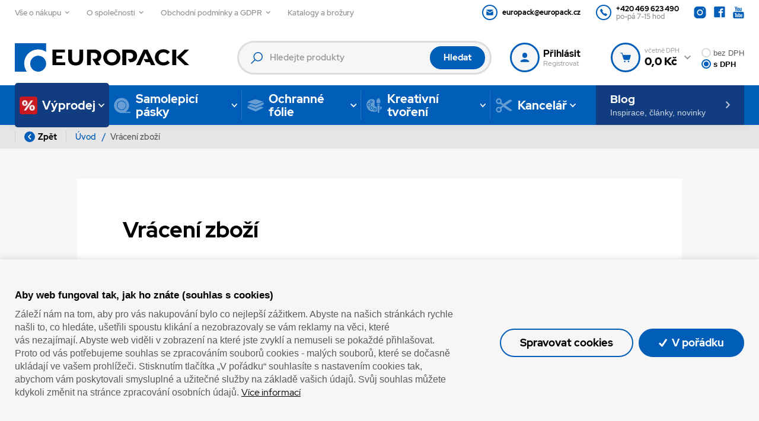

--- FILE ---
content_type: text/html; charset=utf-8
request_url: https://www.europack.cz/vraceni-zbozi
body_size: 282112
content:



<!DOCTYPE html>

<html lang="cs">
<head>
    <meta charset="utf-8">
    <!-- non responsive web -->
    

    <!-- responsive web -->
    <meta name="viewport" content="width=device-width, initial-scale=1">


    
    <title>
        Vr&#225;cen&#237; zbož&#237; |  Europack.cz
    </title>

    <link rel="apple-touch-icon" sizes="180x180" href="/Themes/Default/Images/favicon/apple-touch-icon.png?v=2">
    <link rel="icon" type="image/png" sizes="32x32" href="/Themes/Default/Images/favicon/favicon-32x32.png?v=2">
    <link rel="icon" type="image/png" sizes="16x16" href="/Themes/Default/Images/favicon/favicon-16x16.png?v=2">
    <link rel="manifest" href="/Themes/Default/Images/favicon/site.webmanifest?v=2">
    <link rel="mask-icon" href="/Themes/Default/Images/favicon/safari-pinned-tab.svg?v=2" color="#005eb8">
    <link rel="shortcut icon" href="/Themes/Default/Images/favicon/favicon.ico?v=2">
    <meta name="msapplication-TileColor" content="#b91d47">
    <meta name="theme-color" content="#ffffff">

    


    
    <link rel="preload" href="/Themes/Default/Fonts/RedHatDisplay-Regular.woff" as="font" type="font/woff2" crossorigin>
    <link rel="preload" href="/Themes/Default/Fonts/RedHatDisplay-Medium.woff" as="font" type="font/woff2" crossorigin>
    <link rel="preload" href="/Themes/Default/Fonts/RedHatDisplay-Bold.woff" as="font" type="font/woff2" crossorigin>
    <link rel="preload" href="/Themes/Default/Fonts/RedHatDisplay-Black.woff" as="font" type="font/woff2" crossorigin>
    <link rel="preload" href="/Themes/Default/Images/logos/logo-europack-on-white-bg.svg" as="image" type="image/svg">


        <meta name="robots" content="index,follow" />

        <link rel="canonical" href="/vraceni-zbozi">


    
    

    
    <link href="/assets/dist/assets/EshopBundle.css?v=5250560865247387904" rel="stylesheet"></link>
    
    
    
    <link href="/assets/dist/assets/Custom-tabs.css?v=5250453659227387904" rel="stylesheet"></link>





    
    
    
    


        <meta property="og:title" content="Vr&#225;cen&#237; zbož&#237;" />
    <meta property="og:image" content="https://www.europack.cz/Themes/Default/Images/logos/og-image.png" />
    <meta property="og:type" content="article" />
    <meta property="og:url" content="https://www.europack.cz/vraceni-zbozi" />

            <meta property="og:image:width" content="1440" />


    <script>
        window.dataLayer = window.dataLayer || [];
            dataLayer.push({"user_typ":"HOST","currency":"CZK","user_receive_newsletter":false});
    function gtag() { dataLayer.push(arguments); }
    </script>

        <script>
            gtag('consent', 'default', {
                'personalization_storage': 'denied',
                'analytics_storage': 'denied',
                'ad_storage': 'denied',
                'ad_user_data': 'denied',
                'ad_personalization': 'denied',
            });
        </script>
        
            <!-- Google Tag Manager -->
            <script>
            (function (w, d, s, l, i) {
                w[l] = w[l] || []; w[l].push({
                    'gtm.start':
                        new Date().getTime(), event: 'gtm.js'
                }); var f = d.getElementsByTagName(s)[0],
                    j = d.createElement(s), dl = l != 'dataLayer' ? '&l=' + l : ''; j.async = true; j.src =
                        'https://www.googletagmanager.com/gtm.js?id=' + i + dl; f.parentNode.insertBefore(j, f);
            })(window, document, 'script', 'dataLayer', 'GTM-WCTLBNZ');
            </script>
            <!-- End Google Tag Manager -->
        
    
    

    <!-- HTML5 shim and Respond.js IE8 support of HTML5 elements and media queries -->
    <!--[if lt IE 9]>
      <meta http-equiv="X-UA-Compatible" content="IE=edge">
      <script src="/Modules/Common/Scripts/html5shiv.js"></script>
      <script src="/Modules/Common/Scripts/respond.min.js"></script>
    <![endif]-->
    <!--[if lt IE 8]>
        <link href="/Themes/Default/Css/iefix.css" rel="stylesheet">
    <![endif]-->
</head>

<body>


    <script type="application/ld+json">
        {"@context":"https://schema.org/","@type":"Website","name":"EUROPACK CHRUDIM","url":"https://www.europack.cz","potentialAction":{"@type":"SearchAction","target":"https://www.europack.cz/cs/Search?q={search_term_string}","query-input":"required name=search_term_string"}}
    </script>


        <!-- Google Tag Manager (noscript) -->
        <noscript>
            <iframe src="https://www.googletagmanager.com/ns.html?id=GTM-WCTLBNZ" height="0" width="0" style="display:none;visibility:hidden"></iframe>
        </noscript>
        <!-- End Google Tag Manager (noscript) -->
    

    


<header class="header">
    <div class="header__article-menu-row">
        <div class="container">
            
<div class="row align-items-center">
    <div class="col-12 col-lg-auto">
        

<ul class="navbar-nav justify-content-between">
        <li class="nav-item    dropdown js-dropdown--open-on-hover  ">
                <a class="nav-link   dropdown-toggle  " href="#"   id="dropdownId-42" role="button" data-toggle="dropdown" aria-haspopup="true" aria-expanded="false"  >Vše o n&#225;kupu</a>

                <div class="dropdown-menu" aria-labelledby="dropdownId-42">
                                <a class="dropdown-item" href="https://www.europack.cz/vyhody-registrace" >V&#253;hody registrace</a>
                                <a class="dropdown-item" href="/objednani" >Jak objednat zbož&#237;</a>
                                <a class="dropdown-item" href="/dostupnost" >Dostupnost zbož&#237;</a>
                                <a class="dropdown-item" href="/platba" >Platba za zbož&#237;</a>
                                <a class="dropdown-item" href="/doprava" >Doprava zbož&#237;</a>
                                <a class="dropdown-item" href="/ceny" >Ceny a slevy</a>
                                <a class="dropdown-item" href="/zruseni-objednavky" >Zrušen&#237; objedn&#225;vky</a>
                                <a class="dropdown-item" href="/vraceni" >Vr&#225;cen&#237; zbož&#237;</a>
                                <a class="dropdown-item" href="/reklamace" >Reklamace zbož&#237;</a>
                                <a class="dropdown-item" href="/prihlasovani" >Přihlašov&#225;n&#237; a obnova hesla</a>
                                <a class="dropdown-item" href="/otazky-odpovedi" >Čast&#233; ot&#225;zky a odpovědi</a>
                </div>
        </li>
        <li class="nav-item    dropdown js-dropdown--open-on-hover  ">
                <a class="nav-link   dropdown-toggle  " href="#"   id="dropdownId-45" role="button" data-toggle="dropdown" aria-haspopup="true" aria-expanded="false"  >O společnosti</a>

                <div class="dropdown-menu" aria-labelledby="dropdownId-45">
                                <a class="dropdown-item" href="/spolecnost" >Kdo jsme</a>
                                <a class="dropdown-item" href="/spolecnost/kontakty" >Kontakty</a>
                                <a class="dropdown-item" href="/spolecnost/mapa" >Kudy k n&#225;m</a>
                                <a class="dropdown-item" href="/spolecnost/provozni-doba" >Provozn&#237; doba</a>
                </div>
        </li>
        <li class="nav-item    dropdown js-dropdown--open-on-hover  ">
                <a class="nav-link   dropdown-toggle  " href="#"   id="dropdownId-46" role="button" data-toggle="dropdown" aria-haspopup="true" aria-expanded="false"  >Obchodn&#237; podm&#237;nky a GDPR</a>

                <div class="dropdown-menu" aria-labelledby="dropdownId-46">
                                <a class="dropdown-item" href="/obchodni-podminky" >Obchodn&#237; podm&#237;nky</a>
                                <a class="dropdown-item" href="/ochrana-osobnich-udaju" >Ochrana osobn&#237;ch &#250;dajů</a>
                                <a class="dropdown-item" href="/zasady-pouzivani-cookies" >Z&#225;sady použ&#237;v&#225;n&#237; cookies</a>
                </div>
        </li>
        <li class="nav-item  ">
                <a class="nav-link" href="/produkty/katalog" >Katalogy a brožury</a>

        </li>
</ul>


    </div>
    <div class="col-12 col-lg">
        <ul class="article-menu article-menu--right">
            <li class="article-menu__item">
                <a class="article-menu__link" href="mailto:
europack@europack.cz
">
                    <div class="icon-circle">
                        <svg class="icon" width="12" height="10" viewBox="0 0 12 10" fill="none" xmlns="http://www.w3.org/2000/svg">
                            <path d="M1.33348 0.333252C0.944976 0.333252 0.602422 0.524047 0.391256 0.817464C0.248922 1.01463 0.311804 1.29411 0.517721 1.42244L5.64012 4.61483C5.86062 4.75249 6.13967 4.75249 6.36017 4.61483L11.4609 1.3951C11.675 1.25977 11.7284 0.96564 11.5703 0.768473C11.3574 0.50364 11.0326 0.333252 10.6668 0.333252H1.33348ZM11.5509 2.71672C11.5021 2.71725 11.4526 2.7307 11.4062 2.76001L6.36017 5.94214C6.13967 6.07922 5.86062 6.07867 5.64012 5.941L0.592916 2.79647C0.407416 2.68097 0.166809 2.8147 0.166809 3.03345V8.49992C0.166809 9.1445 0.688892 9.66658 1.33348 9.66658H10.6668C11.3114 9.66658 11.8335 9.1445 11.8335 8.49992V2.99585C11.8335 2.83135 11.6973 2.7151 11.5509 2.71672Z" />
                        </svg>
                    </div>
                    <div class="article-menu__content">
                        <div class="article-menu__title">
                            
europack@europack.cz

                        </div>
                    </div>
                </a>
            </li>
            <li class="article-menu__item">
                <a class="article-menu__link" href="tel:
+420 469 623 490
">
                    <div class="icon-circle">
                        <svg class="icon" width="12" height="12" viewBox="0 0 12 12" fill="none" xmlns="http://www.w3.org/2000/svg">
                            <path d="M9.82712 12C9.82286 12 9.81859 12 9.81433 12C7.76447 11.9329 5.36302 9.94611 3.70843 8.29064C2.05171 6.63517 0.0647068 4.23292 0.000781774 2.19288C-0.0226573 1.477 1.73421 0.203969 1.75233 0.191185C2.20833 -0.126273 2.7144 -0.0133517 2.92215 0.274278C3.06279 0.469228 4.39456 2.4869 4.53946 2.71594C4.68968 2.9535 4.66731 3.30718 4.47979 3.66192C4.37645 3.859 4.03338 4.46196 3.87251 4.7432C4.04617 4.99035 4.50536 5.5965 5.45358 6.54462C6.40287 7.49273 7.00803 7.95294 7.25627 8.12658C7.53754 7.96572 8.14056 7.6227 8.33767 7.51936C8.68712 7.334 9.03871 7.31056 9.27843 7.45757C9.52347 7.60778 11.536 8.94579 11.7214 9.0747C11.877 9.18442 11.9771 9.37191 11.9974 9.5903C12.0166 9.81082 11.9484 10.0441 11.8067 10.2476C11.7949 10.2646 10.5367 12 9.82712 12Z" />
                        </svg>
                    </div>
                    <div class="article-menu__content">
                        <div class="article-menu__title">
                            
+420 469 623 490

                        </div>
                        <div class="article-menu__subtitle">
                            
po-p&#225; 7-15 hod

                        </div>
                    </div>
                </a>
            </li>
            <li class="article-menu__item article-menu__item--social-panel">
                


    <div class="social-panel">
            <a class="social-panel__link trigger-tooltip" href="
https://www.instagram.com/europack.create/
" target='_blank' rel='noopener' data-toggle="tooltip" data-placement="top" title="Instagram">
                <svg class="icon" width="21" height="20" viewBox="0 0 21 20" fill="none" xmlns="http://www.w3.org/2000/svg">
                    <path d="M6.26029 0C3.04446 0 0.428589 2.61829 0.428589 5.83496V14.1683C0.428589 17.3841 3.04688 20 6.26355 20H14.5969C17.8127 20 20.4286 17.3817 20.4286 14.165V5.83171C20.4286 2.61587 17.8103 0 14.5936 0H6.26029ZM16.2619 3.33333C16.7219 3.33333 17.0953 3.70667 17.0953 4.16667C17.0953 4.62667 16.7219 5 16.2619 5C15.8019 5 15.4286 4.62667 15.4286 4.16667C15.4286 3.70667 15.8019 3.33333 16.2619 3.33333ZM10.4286 5C13.1861 5 15.4286 7.2425 15.4286 10C15.4286 12.7575 13.1861 15 10.4286 15C7.67109 15 5.42859 12.7575 5.42859 10C5.42859 7.2425 7.67109 5 10.4286 5ZM10.4286 6.66667C9.54453 6.66667 8.69669 7.01786 8.07157 7.64298C7.44644 8.2681 7.09526 9.11594 7.09526 10C7.09526 10.8841 7.44644 11.7319 8.07157 12.357C8.69669 12.9821 9.54453 13.3333 10.4286 13.3333C11.3126 13.3333 12.1605 12.9821 12.7856 12.357C13.4107 11.7319 13.7619 10.8841 13.7619 10C13.7619 9.11594 13.4107 8.2681 12.7856 7.64298C12.1605 7.01786 11.3126 6.66667 10.4286 6.66667Z"/>
                </svg>
            </a>

            <a class="social-panel__link trigger-tooltip" href="
https://www.facebook.com/europack.cz
" target='_blank' rel='noopener' data-toggle="tooltip" data-placement="top" title="Facebook">
                <svg class="icon" width="19" height="19" viewBox="0 0 19 19" fill="none" xmlns="http://www.w3.org/2000/svg">
                    <path d="M16.9286 0H1.92857C1.00774 0 0.261902 0.745833 0.261902 1.66667V16.6667C0.261902 17.5875 1.00774 18.3333 1.92857 18.3333H10.2619V10.8333H7.7619V8.33333H10.2619V6.99083C10.2619 4.44917 11.5002 3.33333 13.6127 3.33333C14.6244 3.33333 15.1594 3.40833 15.4127 3.4425V5.83333H13.9719C13.0752 5.83333 12.7619 6.30667 12.7619 7.265V8.33333H15.3902L15.0336 10.8333H12.7619V18.3333H16.9286C17.8494 18.3333 18.5952 17.5875 18.5952 16.6667V1.66667C18.5952 0.745833 17.8486 0 16.9286 0Z" />
                </svg>
            </a>

            <a class="social-panel__link trigger-tooltip" href="
https://www.youtube.com/channel/UCPKT99xTjQY8OdYA3lx1T0A
" target='_blank' rel='noopener' data-toggle="tooltip" data-placement="top" title="Youtube">
                <svg class="icon" width="19" height="20" viewBox="0 0 19 20" fill="none" xmlns="http://www.w3.org/2000/svg">
                    <path d="M3.10695 0L4.58645 5.34342V7.9069H5.86737V5.34342L7.36639 0H6.0757L5.53859 2.43164C5.38776 3.14164 5.29142 3.64611 5.24725 3.94694H5.20819C5.14569 3.52611 5.04852 3.01771 4.91685 2.42188L4.39927 0H3.10695ZM8.86053 2.0166C8.42637 2.0166 8.07577 2.10206 7.8091 2.27539C7.5416 2.44789 7.34574 2.72392 7.21991 3.10059C7.09491 3.47809 7.03111 3.97632 7.03111 4.59798V5.4362C7.03111 6.0512 7.08712 6.54486 7.19712 6.91569C7.30712 7.28652 7.4913 7.56017 7.75214 7.736C8.01297 7.91184 8.3729 8.00047 8.83124 8.0013C9.27707 8.0013 9.63243 7.91422 9.89244 7.74088C10.1524 7.56755 10.3414 7.29637 10.4572 6.9222C10.573 6.54803 10.6314 6.05366 10.6314 5.43783V4.59798C10.6314 3.97632 10.5715 3.47964 10.4523 3.10547C10.3332 2.73214 10.1459 2.45611 9.88755 2.28027C9.63005 2.10444 9.2872 2.0166 8.86053 2.0166ZM11.3052 2.13053V6.44531C11.3052 6.97948 11.397 7.37286 11.5786 7.6237C11.7611 7.87453 12.0433 7.99967 12.4266 7.99967C12.9791 7.99967 13.3943 7.73306 13.6701 7.19889H13.6978L13.8117 7.90527H14.829V2.13053H13.5301V6.71712C13.4801 6.82462 13.4032 6.91326 13.299 6.98242C13.1948 7.05242 13.0868 7.08659 12.9735 7.08659C12.841 7.08659 12.747 7.03057 12.6903 6.92057C12.6336 6.81057 12.6057 6.62878 12.6057 6.37044V2.13053H11.3052ZM8.83124 2.91178C9.0129 2.91178 9.14206 3.0082 9.21373 3.19987C9.28622 3.3907 9.32115 3.69307 9.32115 4.10807V5.9082C9.32115 6.3357 9.28539 6.64272 9.21373 6.83105C9.14206 7.01939 9.0137 7.11342 8.83286 7.11426C8.6512 7.11426 8.52443 7.01939 8.45526 6.83105C8.38526 6.64272 8.35109 6.33487 8.35109 5.9082V4.10807C8.35109 3.69391 8.38848 3.39154 8.46014 3.19987C8.53181 3.00904 8.6554 2.91178 8.83124 2.91178ZM2.34523 9.08366C1.1944 9.08366 0.261902 10.0162 0.261902 11.167V17.8337C0.261902 18.9845 1.1944 19.917 2.34523 19.917H16.5119C17.6627 19.917 18.5952 18.9845 18.5952 17.8337V11.167C18.5952 10.0162 17.6627 9.08366 16.5119 9.08366H2.34523ZM9.4774 10.9993H10.5353V13.5693H10.5435C10.6385 13.3835 10.7737 13.2343 10.9487 13.1201C11.1237 13.0059 11.3135 12.9492 11.5152 12.9492C11.7752 12.9492 11.978 13.0184 12.1255 13.1559C12.273 13.2934 12.3819 13.5174 12.4478 13.8249C12.5136 14.1332 12.5471 14.56 12.5471 15.1058V15.8757C12.5471 16.6023 12.46 17.1363 12.285 17.4788C12.11 17.8213 11.8355 17.9932 11.4647 17.9932C11.258 17.9932 11.0699 17.9449 10.8999 17.8499C10.7299 17.7549 10.6041 17.6243 10.5191 17.4593H10.4946L10.384 17.9199H9.4774V10.9993ZM2.9149 11.2467H6.16848V12.1305H5.07798V17.9199H4.00376V12.1305H2.9149V11.2467ZM14.5262 12.9525C14.9021 12.9525 15.1921 13.0201 15.3937 13.1576C15.5946 13.2959 15.7377 13.5112 15.8202 13.8021C15.9018 14.0938 15.9422 14.4972 15.9422 15.0114V15.848H14.1063V16.0954C14.1063 16.4087 14.1148 16.6427 14.134 16.7985C14.1531 16.9543 14.1912 17.0695 14.2495 17.1403C14.3079 17.212 14.398 17.2477 14.5197 17.2477C14.6839 17.2477 14.7966 17.184 14.8583 17.0573C14.9191 16.9306 14.9525 16.7176 14.9575 16.4209L15.9032 16.4762C15.9082 16.5179 15.9113 16.5779 15.9113 16.652C15.9113 17.1029 15.7885 17.4395 15.5418 17.6611C15.2952 17.8845 14.9461 17.9964 14.4953 17.9964C13.9545 17.9964 13.5759 17.8261 13.3576 17.487C13.1393 17.1478 13.0321 16.6223 13.0321 15.9115V15.0602C13.0321 14.3286 13.1456 13.7945 13.3706 13.457C13.5956 13.1195 13.9804 12.9525 14.5262 12.9525ZM7.71958 13.042H8.81822V17.9183H8.81496V17.9199H7.95559L7.86119 17.3226H7.83677C7.60344 17.7743 7.25363 17.9997 6.78697 17.9997C6.4628 17.9997 6.22499 17.8948 6.07082 17.6823C5.91665 17.4706 5.8397 17.1378 5.8397 16.6878V13.0436H6.93996V16.6243C6.93996 16.841 6.96408 16.9982 7.01158 17.0898C7.05991 17.1832 7.13833 17.2282 7.25083 17.2282C7.34583 17.2282 7.43677 17.1995 7.52427 17.1403C7.6126 17.082 7.67625 17.0073 7.71958 16.9173V13.042ZM14.5034 13.693C14.3868 13.693 14.2989 13.7272 14.243 13.7956C14.1872 13.8647 14.1498 13.9774 14.1323 14.1341C14.1132 14.2899 14.1047 14.5279 14.1047 14.8454V15.1953H14.9071V14.8454C14.9071 14.532 14.897 14.2958 14.8762 14.1341C14.8553 13.9716 14.8181 13.859 14.7622 13.7923C14.7064 13.7265 14.6209 13.693 14.5034 13.693ZM11.0204 13.7288C10.9145 13.7288 10.8158 13.7708 10.7258 13.8558C10.6358 13.9408 10.572 14.0496 10.5353 14.1813V16.9499C10.5837 17.0349 10.6458 17.0978 10.7225 17.1403C10.7992 17.182 10.8823 17.2054 10.9732 17.2054C11.0898 17.2054 11.1823 17.1635 11.2515 17.0784C11.3207 16.9935 11.3696 16.8504 11.398 16.6488C11.4271 16.4479 11.4419 16.1688 11.4419 15.8138V15.1855C11.4419 14.8039 11.4303 14.5093 11.4061 14.3018C11.3828 14.0951 11.3392 13.9473 11.2792 13.8607C11.2183 13.774 11.1329 13.7288 11.0204 13.7288Z" />
                </svg>
            </a>
    </div>

            </li>
            
        </ul>
    </div>
</div>

        </div>
    </div>

    <div class="header__controls-row-wrapper">
        <div class="header__controls-row js-fixed-header">
            <div class="container">
                <div class="row row--tiny-padding align-items-center">
                    <div class="col-auto col-md-auto mr-auto order-first">
                        <a class="navbar-brand" href="/">
                            
    

                        </a>
                    </div>
                    <div class="col-auto col-lg">
                        
                        

                        <div class="navbar-expand-lg search-collapsible">
                            <button class="navbar-toggler collapsed" type="button" data-toggle="collapse" data-target="#navbarToggleSearch" aria-controls="navbarToggleExternalContent" aria-expanded="false" aria-label="Toggle navigation">
                                <svg class="icon" xmlns="http://www.w3.org/2000/svg" x="0px" y="0px"
                                     width="32" height="32"
                                     viewBox="0 0 171 171">
                                    <g fill="none" fill-rule="nonzero" stroke="none" stroke-width="1" stroke-linecap="butt" stroke-linejoin="miter" stroke-miterlimit="10" stroke-dasharray="" stroke-dashoffset="0" font-family="none" font-weight="none" font-size="none" text-anchor="none" style="mix-blend-mode: normal"><path d="M0,171.99654v-171.99654h171.99654v171.99654z" fill="none"></path><g fill="#005eb8"><path d="M71.82,10.26c-32.14265,0 -58.14,25.99735 -58.14,58.14c0,32.14266 25.99735,58.14 58.14,58.14c11.4757,0 22.09641,-3.36656 31.10063,-9.08437l42.00187,42.00188l14.535,-14.535l-41.4675,-41.36062c7.45453,-9.77906 11.97,-21.89602 11.97,-35.16187c0,-32.14265 -25.99734,-58.14 -58.14,-58.14zM71.82,23.94c24.62133,0 44.46,19.83867 44.46,44.46c0,24.62133 -19.83867,44.46 -44.46,44.46c-24.62133,0 -44.46,-19.83867 -44.46,-44.46c0,-24.62133 19.83867,-44.46 44.46,-44.46z"></path></g></g>
                                </svg>
                            </button>

                            <div class="collapse navbar-collapse no-transition navbar-collapse--search-wrapper" id="navbarToggleSearch">
                                <div class="search-wrapper">
<form action="/cs/Search" method="get">                                        <div class="input-group">
                                            <input type="text" class="form-control animated-placeholder" name="q" id="js-header-eshop-search-box" aria-label="Fulltextový vyhledávač" aria-describedby="Fulltextový vyhledávač">
                                            <div class="input-group-append">
                                                <button class="btn btn-primary" type="submit" id="main-search" title="Hledat">Hledat</button>
                                            </div>
                                        </div>
</form>                                </div>
                            </div>
                        </div>
                        
                    </div>

                    <div class="col-auto p-lg-0 d-none d-lg-block">
                        <div class="header-login-wrapper">
                            
    <a class="btn-login" href="#" data-toggle="modal" data-target=".js-login-register-modal">
        <div class="btn-login__icon">
            <svg class="icon" width="17" height="17" viewBox="0 0 17 17" fill="none" xmlns="http://www.w3.org/2000/svg">
                <path d="M8.50071 0C6.09042 0 4.13687 1.95354 4.13687 4.36384V5.09114C4.13687 7.50144 6.09042 9.45498 8.50071 9.45498C10.911 9.45498 12.8645 7.50144 12.8645 5.09114V4.36384C12.8645 1.95354 10.911 0 8.50071 0ZM8.49929 11.6369C5.5857 11.6369 1.84735 13.2129 0.771662 14.6115C0.106904 15.4762 0.739717 16.728 1.82995 16.728H15.1701C16.2603 16.728 16.8931 15.4762 16.2283 14.6115C15.1527 13.2136 11.4129 11.6369 8.49929 11.6369Z" />
            </svg>
        </div>
        <div class="btn-login__body">
            <div class="btn-login__title">
                Přihlásit
            </div>
            <div class="btn-login__subtitle">
                Registrovat
            </div>
        </div>
    </a>

                        </div>
                    </div>

                    <div class="col-auto pl-lg-0">
                        <div class="header-basket-wrapper" id="js-dropdown-basket">
                            


<div class="dropdown dropdown--align-right dropdown-disabled" id="js-full-basket">
    <a href="/cs/Basket" class="btn dropdown-toggle btn-basket" type="button" id="eshop-dropdown" data-hover="dropdown" aria-expanded="false">
        <div class="btn-basket__icon">
            <svg class="icon" width="20" height="20" viewBox="0 0 19 17" fill="none" xmlns="http://www.w3.org/2000/svg">
                <path d="M1.18968 6.80047e-05C1.09957 -0.00120634 1.01011 0.0154409 0.926494 0.0490421C0.842876 0.0826433 0.76677 0.132528 0.702599 0.195798C0.638428 0.259068 0.587471 0.334461 0.552691 0.417596C0.517911 0.500731 0.5 0.589949 0.5 0.680065C0.5 0.770182 0.517911 0.8594 0.552691 0.942535C0.587471 1.02567 0.638428 1.10106 0.702599 1.16433C0.76677 1.2276 0.842876 1.27749 0.926494 1.31109C1.01011 1.34469 1.09957 1.36134 1.18968 1.36006H2.46733C2.62095 1.36006 2.74913 1.45626 2.79272 1.60444L5.69068 11.4564C5.94502 12.3212 6.74486 12.92 7.647 12.92H15.111C16.028 12.92 16.8375 12.3003 17.0793 11.4166L18.8457 4.93935C18.8733 4.83844 18.8772 4.73254 18.8572 4.62988C18.8371 4.52721 18.7937 4.43055 18.7302 4.34741C18.6667 4.26428 18.5849 4.1969 18.4912 4.15053C18.3974 4.10416 18.2942 4.08004 18.1896 4.08005H4.93896L4.09826 1.22061C4.09782 1.22061 4.09738 1.22061 4.09694 1.22061C3.88485 0.499753 3.21812 6.80047e-05 2.46733 6.80047e-05H1.18968ZM7.98965 14.28C7.62896 14.28 7.28304 14.4233 7.02799 14.6783C6.77294 14.9334 6.62966 15.2793 6.62966 15.64C6.62966 16.0007 6.77294 16.3466 7.02799 16.6017C7.28304 16.8567 7.62896 17 7.98965 17C8.35035 17 8.69627 16.8567 8.95131 16.6017C9.20636 16.3466 9.34965 16.0007 9.34965 15.64C9.34965 15.2793 9.20636 14.9334 8.95131 14.6783C8.69627 14.4233 8.35035 14.28 7.98965 14.28ZM14.7896 14.28C14.4289 14.28 14.083 14.4233 13.828 14.6783C13.5729 14.9334 13.4296 15.2793 13.4296 15.64C13.4296 16.0007 13.5729 16.3466 13.828 16.6017C14.083 16.8567 14.4289 17 14.7896 17C15.1503 17 15.4962 16.8567 15.7513 16.6017C16.0063 16.3466 16.1496 16.0007 16.1496 15.64C16.1496 15.2793 16.0063 14.9334 15.7513 14.6783C15.4962 14.4233 15.1503 14.28 14.7896 14.28Z" />
            </svg>

        </div>
        <div class="btn-basket__body">
            <div class="btn-basket__title"><span class="hidden-xs">včetně DPH</span></div>
            <div class="btn-basket__price-wrapper">
                <div class="btn-basket__price">0,0 Kč</div>
                <div class="btn-basket__items-count">
                    0
                </div>
            </div>
        </div>
    </a>
    <div class="dropdown-menu dropdown-basket hidden-xs" role="menu" aria-labelledby="eshop-dropdown">
        <div class="dropdown-basket__body">
        </div>

        <div class="dropdown-basket__footer">
            <a href="/cs/Basket" class="btn btn-primary btn-sm">Přejít k objednávce</a>
        </div>
    </div>
</div>

                        </div>
                    </div>

                    <div class="col-auto col-md-auto d-lg-none">
                        <button class="navbar-toggler collapsed js-navbar-toggler-main-menu" type="button" data-toggle="collapse" data-target="#navbarSupportedContent" aria-controls="navbarSupportedContent" aria-expanded="false" aria-label="Toggle navigation">
                            <span class="navbar-toggler-icon"></span>
                        </button>
                    </div>

                    <div class="col-auto col-md-auto d-none d-lg-block pl-0">
                        <div class="vat-switcher-wrapper vat-switcher-wrapper--desktop">
                            
<form action="/cs/PriceSwitcher/Change?returnURL=%2Fvraceni-zbozi" class="vat-switcher" method="post">    <div class="nice-radio">
        <input id="withoutVat" name="displayWithVat" onchange="this.form.submit()" type="radio" value="false" />
        <label for="withoutVat">
            <span class="radio-image"></span>
            <span>bez DPH</span>
        </label>
    </div>
    <div class="nice-radio">
        <input checked="checked" id="withVat" name="displayWithVat" onchange="this.form.submit()" type="radio" value="true" />
        <label for="withVat">
            <span class="radio-image"></span>
            <span>s DPH</span>
        </label>
    </div>
</form>
                        </div>
                    </div>
                </div>
            </div>
        </div>
    </div>

    <div class="header__category-menu-row">
        <div class="container">
            <div class="row">
                <div class="col-12">
                    <nav class="navbar navbar-expand-lg">
                        <div class="collapse navbar-collapse no-transition" id="navbarSupportedContent">
                            <div class="header__controls-row--mobile">
                                

                                <div class="vat-switcher-wrapper vat-switcher-wrapper--mobile">
                                    <div class="vat-switcher-title">
                                        Zobrazovat ceny
                                    </div>
                                    
<form action="/cs/PriceSwitcher/Change?returnURL=%2Fvraceni-zbozi" class="vat-switcher" method="post">    <div class="nice-radio">
        <input id="withoutVat" name="displayWithVat" onchange="this.form.submit()" type="radio" value="false" />
        <label for="withoutVat">
            <span class="radio-image"></span>
            <span>bez DPH</span>
        </label>
    </div>
    <div class="nice-radio">
        <input checked="checked" id="withVat" name="displayWithVat" onchange="this.form.submit()" type="radio" value="true" />
        <label for="withVat">
            <span class="radio-image"></span>
            <span>s DPH</span>
        </label>
    </div>
</form>
                                </div>

                                <div class="header-login-wrapper--mobile">
                                    
    <a class="btn-login" href="#" data-toggle="modal" data-target=".js-login-register-modal">
        <div class="btn-login__icon">
            <svg class="icon" width="17" height="17" viewBox="0 0 17 17" fill="none" xmlns="http://www.w3.org/2000/svg">
                <path d="M8.50071 0C6.09042 0 4.13687 1.95354 4.13687 4.36384V5.09114C4.13687 7.50144 6.09042 9.45498 8.50071 9.45498C10.911 9.45498 12.8645 7.50144 12.8645 5.09114V4.36384C12.8645 1.95354 10.911 0 8.50071 0ZM8.49929 11.6369C5.5857 11.6369 1.84735 13.2129 0.771662 14.6115C0.106904 15.4762 0.739717 16.728 1.82995 16.728H15.1701C16.2603 16.728 16.8931 15.4762 16.2283 14.6115C15.1527 13.2136 11.4129 11.6369 8.49929 11.6369Z" />
            </svg>
        </div>
        <div class="btn-login__body">
            <div class="btn-login__title">
                Přihlásit
            </div>
            <div class="btn-login__subtitle">
                Registrovat
            </div>
        </div>
    </a>

                                </div>
                            </div>
                            <div class="header__category-menu">
                                


    <ul class="navbar-nav justify-content-between          navbar-nav--with-seasonal-offer
">
            <li class="nav-item nav-item--wide-dropdown           dropdown js-dropdown--open-on-hover
          nav-item--seasonal-offer
">
                <a href="/vyprodej" class="nav-link          dropdown-toggle
  "
                   id="nav-link-3002"   role="button" aria-haspopup="true" aria-expanded="false"  >
                        <div class="nav-link__icon-wrapper">
<picture><source data-srcset="https://europack.blob.core.windows.net/imagehandler/europack.blob.core.windows.net/cms/ContentItems/3002_vyprodej/BaPAQR/m_max__w_35__h_35__f_webp__o/vyprodej-png4.webp 35w, https://europack.blob.core.windows.net/imagehandler/europack.blob.core.windows.net/cms/ContentItems/3002_vyprodej/BaPAQR/m_max__w_35__h_35__f_webp__o/vyprodej-png4.webp 35w" sizes="35px" type="image/webp"></source><source data-srcset="https://europack.blob.core.windows.net/imagehandler/europack.blob.core.windows.net/cms/ContentItems/3002_vyprodej/BaPAQR/m_max__w_35__h_35__o/vyprodej-png4.jpeg 35w, https://europack.blob.core.windows.net/imagehandler/europack.blob.core.windows.net/cms/ContentItems/3002_vyprodej/BaPAQR/m_max__w_35__h_35__o/vyprodej-png4.jpeg 35w" sizes="35px"></source><img alt="Výprodej" class="nav-link__icon lazy-loading-img" data-src="https://europack.blob.core.windows.net/imagehandler/europack.blob.core.windows.net/cms/ContentItems/3002_vyprodej/BaPAQR/m_max__w_35__h_35__o/vyprodej-png4.jpeg" title=""></img></picture>                        </div>

                    V&#253;prodej

                    <div class="nav-link__arrow-down"></div>
                </a>

                    <div class="dropdown-menu dropdown-menu--wide" aria-labelledby="nav-link-3002">
                        <div class="row">
                            <div class="col-12 col-lg">
                                <div class="form-row">
                                    <div class="col-12">
                                        <a class="category-link" href="/vyprodej">Vše z kategorie V&#253;prodej</a>
                                    </div>
                                        <div class="col-12">


                                            <div class="seasonal-offer-list">
                                                    <a href="/samolepici-pasky-2" class="vertical-card vertical-card--seasonal-offer">
                                                        <div class="vertical-card__image-wrapper">
                                                            <div class="vertical-card__image">
                                                                <picture><source data-srcset="https://europack.blob.core.windows.net/imagehandler/europack.blob.core.windows.net/cms/ContentItems/3004_samolepici-pasky/USETAy/m_max__w_400__h_225__f_webp__o/vyprodej-png4-kopie.webp 400w, https://europack.blob.core.windows.net/imagehandler/europack.blob.core.windows.net/cms/ContentItems/3004_samolepici-pasky/USETAy/m_max__w_400__h_225__f_webp__o/vyprodej-png4-kopie.webp 400w, https://europack.blob.core.windows.net/imagehandler/europack.blob.core.windows.net/cms/ContentItems/3004_samolepici-pasky/USETAy/m_max__w_400__h_225__f_webp__o/vyprodej-png4-kopie.webp 400w, https://europack.blob.core.windows.net/imagehandler/europack.blob.core.windows.net/cms/ContentItems/3004_samolepici-pasky/USETAy/m_max__w_400__h_225__f_webp__o/vyprodej-png4-kopie.webp 400w" sizes="(min-width: 1020px) 25vw, 50vw" type="image/webp"></source><source data-srcset="https://europack.blob.core.windows.net/imagehandler/europack.blob.core.windows.net/cms/ContentItems/3004_samolepici-pasky/USETAy/m_max__w_400__h_225__o/vyprodej-png4-kopie.jpeg 400w, https://europack.blob.core.windows.net/imagehandler/europack.blob.core.windows.net/cms/ContentItems/3004_samolepici-pasky/USETAy/m_max__w_400__h_225__o/vyprodej-png4-kopie.jpeg 400w, https://europack.blob.core.windows.net/imagehandler/europack.blob.core.windows.net/cms/ContentItems/3004_samolepici-pasky/USETAy/m_max__w_400__h_225__o/vyprodej-png4-kopie.jpeg 400w, https://europack.blob.core.windows.net/imagehandler/europack.blob.core.windows.net/cms/ContentItems/3004_samolepici-pasky/USETAy/m_max__w_400__h_225__o/vyprodej-png4-kopie.jpeg 400w" sizes="(min-width: 1020px) 25vw, 50vw"></source><img alt="" class=" lazy-loading-img" data-src="https://europack.blob.core.windows.net/imagehandler/europack.blob.core.windows.net/cms/ContentItems/3004_samolepici-pasky/USETAy/m_max__w_400__h_225__o/vyprodej-png4-kopie.jpeg" title=""></img></picture>
                                                            </div>
                                                        </div>
                                                        <div class="vertical-card__body">
                                                            <div class="vertical-card__title">
                                                                Samolepic&#237; p&#225;sky
                                                            </div>
                                                        </div>
                                                    </a>
                                                    <a href="/ochranne-folie-2" class="vertical-card vertical-card--seasonal-offer">
                                                        <div class="vertical-card__image-wrapper">
                                                            <div class="vertical-card__image">
                                                                <picture><source data-srcset="https://europack.blob.core.windows.net/imagehandler/europack.blob.core.windows.net/cms/ContentItems/3005_ochranne-folie/jfD0SU/m_max__w_400__h_225__f_webp__o/vyprodej-folie.webp 400w, https://europack.blob.core.windows.net/imagehandler/europack.blob.core.windows.net/cms/ContentItems/3005_ochranne-folie/jfD0SU/m_max__w_400__h_225__f_webp__o/vyprodej-folie.webp 400w, https://europack.blob.core.windows.net/imagehandler/europack.blob.core.windows.net/cms/ContentItems/3005_ochranne-folie/jfD0SU/m_max__w_400__h_225__f_webp__o/vyprodej-folie.webp 400w, https://europack.blob.core.windows.net/imagehandler/europack.blob.core.windows.net/cms/ContentItems/3005_ochranne-folie/jfD0SU/m_max__w_400__h_225__f_webp__o/vyprodej-folie.webp 400w" sizes="(min-width: 1020px) 25vw, 50vw" type="image/webp"></source><source data-srcset="https://europack.blob.core.windows.net/imagehandler/europack.blob.core.windows.net/cms/ContentItems/3005_ochranne-folie/jfD0SU/m_max__w_400__h_225__o/vyprodej-folie.jpeg 400w, https://europack.blob.core.windows.net/imagehandler/europack.blob.core.windows.net/cms/ContentItems/3005_ochranne-folie/jfD0SU/m_max__w_400__h_225__o/vyprodej-folie.jpeg 400w, https://europack.blob.core.windows.net/imagehandler/europack.blob.core.windows.net/cms/ContentItems/3005_ochranne-folie/jfD0SU/m_max__w_400__h_225__o/vyprodej-folie.jpeg 400w, https://europack.blob.core.windows.net/imagehandler/europack.blob.core.windows.net/cms/ContentItems/3005_ochranne-folie/jfD0SU/m_max__w_400__h_225__o/vyprodej-folie.jpeg 400w" sizes="(min-width: 1020px) 25vw, 50vw"></source><img alt="" class=" lazy-loading-img" data-src="https://europack.blob.core.windows.net/imagehandler/europack.blob.core.windows.net/cms/ContentItems/3005_ochranne-folie/jfD0SU/m_max__w_400__h_225__o/vyprodej-folie.jpeg" title=""></img></picture>
                                                            </div>
                                                        </div>
                                                        <div class="vertical-card__body">
                                                            <div class="vertical-card__title">
                                                                Ochrann&#233; f&#243;lie
                                                            </div>
                                                        </div>
                                                    </a>
                                                    <a href="/kreativni-tvoreni-2" class="vertical-card vertical-card--seasonal-offer">
                                                        <div class="vertical-card__image-wrapper">
                                                            <div class="vertical-card__image">
                                                                <picture><source data-srcset="https://europack.blob.core.windows.net/imagehandler/europack.blob.core.windows.net/cms/ContentItems/3006_kreativni-tvoreni/yCo9Vn/m_max__w_400__h_225__f_webp__o/vyprodej-tvoreni.webp 400w, https://europack.blob.core.windows.net/imagehandler/europack.blob.core.windows.net/cms/ContentItems/3006_kreativni-tvoreni/yCo9Vn/m_max__w_400__h_225__f_webp__o/vyprodej-tvoreni.webp 400w, https://europack.blob.core.windows.net/imagehandler/europack.blob.core.windows.net/cms/ContentItems/3006_kreativni-tvoreni/yCo9Vn/m_max__w_400__h_225__f_webp__o/vyprodej-tvoreni.webp 400w, https://europack.blob.core.windows.net/imagehandler/europack.blob.core.windows.net/cms/ContentItems/3006_kreativni-tvoreni/yCo9Vn/m_max__w_400__h_225__f_webp__o/vyprodej-tvoreni.webp 400w" sizes="(min-width: 1020px) 25vw, 50vw" type="image/webp"></source><source data-srcset="https://europack.blob.core.windows.net/imagehandler/europack.blob.core.windows.net/cms/ContentItems/3006_kreativni-tvoreni/yCo9Vn/m_max__w_400__h_225__o/vyprodej-tvoreni.jpeg 400w, https://europack.blob.core.windows.net/imagehandler/europack.blob.core.windows.net/cms/ContentItems/3006_kreativni-tvoreni/yCo9Vn/m_max__w_400__h_225__o/vyprodej-tvoreni.jpeg 400w, https://europack.blob.core.windows.net/imagehandler/europack.blob.core.windows.net/cms/ContentItems/3006_kreativni-tvoreni/yCo9Vn/m_max__w_400__h_225__o/vyprodej-tvoreni.jpeg 400w, https://europack.blob.core.windows.net/imagehandler/europack.blob.core.windows.net/cms/ContentItems/3006_kreativni-tvoreni/yCo9Vn/m_max__w_400__h_225__o/vyprodej-tvoreni.jpeg 400w" sizes="(min-width: 1020px) 25vw, 50vw"></source><img alt="" class=" lazy-loading-img" data-src="https://europack.blob.core.windows.net/imagehandler/europack.blob.core.windows.net/cms/ContentItems/3006_kreativni-tvoreni/yCo9Vn/m_max__w_400__h_225__o/vyprodej-tvoreni.jpeg" title=""></img></picture>
                                                            </div>
                                                        </div>
                                                        <div class="vertical-card__body">
                                                            <div class="vertical-card__title">
                                                                Kreativn&#237; tvořen&#237;
                                                            </div>
                                                        </div>
                                                    </a>
                                            </div>
                                        </div>
                                </div>
                            </div>
                            
                        </div>
                    </div>
            </li>
            <li class="nav-item nav-item--wide-dropdown           dropdown js-dropdown--open-on-hover
 ">
                <a href="/samolepici-pasky" class="nav-link          dropdown-toggle
  "
                   id="nav-link-58"   role="button" aria-haspopup="true" aria-expanded="false"  >
                        <div class="nav-link__icon-wrapper">
<picture><source data-srcset="https://europack.blob.core.windows.net/cms/ContentItems/58_samolepici-pasky/4PIARs/samolepici-pasky.svg 35w, https://europack.blob.core.windows.net/cms/ContentItems/58_samolepici-pasky/4PIARs/samolepici-pasky.svg 35w" sizes="35px" type="image/webp"></source><source data-srcset="https://europack.blob.core.windows.net/cms/ContentItems/58_samolepici-pasky/4PIARs/samolepici-pasky.svg 35w, https://europack.blob.core.windows.net/cms/ContentItems/58_samolepici-pasky/4PIARs/samolepici-pasky.svg 35w" sizes="35px"></source><img alt="Samolepicí pásky" class="nav-link__icon lazy-loading-img" data-src="https://europack.blob.core.windows.net/cms/ContentItems/58_samolepici-pasky/4PIARs/samolepici-pasky.svg" title=""></img></picture>                        </div>

                    Samolepic&#237; p&#225;sky

                    <div class="nav-link__arrow-down"></div>
                </a>

                    <div class="dropdown-menu dropdown-menu--wide" aria-labelledby="nav-link-58">
                        <div class="row">
                            <div class="col-12 col-lg">
                                <div class="form-row">
                                    <div class="col-12">
                                        <a class="category-link" href="/samolepici-pasky">Vše z kategorie Samolepic&#237; p&#225;sky</a>
                                    </div>
                                            <div class="col-12 col-md-6 col-lg-4">
                                                <div class="subcategory">
                                                    <a href="/balici-pasky" class="subcategory__image-wrapper">
                                                        <div class="subcategory__image">
                                                            <picture><source data-srcset="https://europack.blob.core.windows.net/imagehandler/europack.blob.core.windows.net/cms/ContentItems/59_balici-pasky/Irk46U/m_max__w_80__h_80__f_webp__o/01-balici-paska.webp 80w, https://europack.blob.core.windows.net/imagehandler/europack.blob.core.windows.net/cms/ContentItems/59_balici-pasky/Irk46U/m_max__w_80__h_80__f_webp__o/01-balici-paska.webp 80w" sizes="100px" type="image/webp"></source><source data-srcset="https://europack.blob.core.windows.net/imagehandler/europack.blob.core.windows.net/cms/ContentItems/59_balici-pasky/Irk46U/m_max__w_80__h_80__o/01-balici-paska.jpeg 80w, https://europack.blob.core.windows.net/imagehandler/europack.blob.core.windows.net/cms/ContentItems/59_balici-pasky/Irk46U/m_max__w_80__h_80__o/01-balici-paska.jpeg 80w" sizes="100px"></source><img alt="" class="lazy-loading-img lazy-loading-img" data-src="https://europack.blob.core.windows.net/imagehandler/europack.blob.core.windows.net/cms/ContentItems/59_balici-pasky/Irk46U/m_max__w_80__h_80__o/01-balici-paska.jpeg" title=""></img></picture>
                                                        </div>
                                                    </a>
                                                    <div class="subcategory__content">
                                                        <a class="subcategory__header" href="/balici-pasky">
                                                            <div class="subcategory__title">
                                                                Balic&#237; p&#225;sky
                                                            </div>
                                                        </a>

                                                            <div class="subcategory__menu" aria-labelledby="nav-link-59">
                                                                    <span class="subcategory__item-wrapper">
                                                                        <a class="subcategory__item" href="/pasky-na-baliky">P&#225;sky na bal&#237;ky</a>
                                                                        <span class="subcategory__item subcategory__item--divider">&nbsp;|</span>
                                                                    </span>
                                                                    <span class="subcategory__item-wrapper">
                                                                        <a class="subcategory__item" href="/vyztuzene-pasky">Vyztužen&#233; p&#225;sky</a>
                                                                        <span class="subcategory__item subcategory__item--divider">&nbsp;|</span>
                                                                    </span>
                                                                    <span class="subcategory__item-wrapper">
                                                                        <a class="subcategory__item" href="/papirove-pasky">Pap&#237;rov&#233; p&#225;sky</a>
                                                                        <span class="subcategory__item subcategory__item--divider">&nbsp;|</span>
                                                                    </span>
                                                                    <span class="subcategory__item-wrapper">
                                                                        <a class="subcategory__item" href="/navlhcovaci-pasky">Navlhčovac&#237; p&#225;sky</a>
                                                                        <span class="subcategory__item subcategory__item--divider">&nbsp;|</span>
                                                                    </span>
                                                                    <span class="subcategory__item-wrapper">
                                                                        <a class="subcategory__item" href="/pasky-potisk-barevne">Potisk / barevn&#233;</a>
                                                                        <span class="subcategory__item subcategory__item--divider">&nbsp;|</span>
                                                                    </span>
                                                                    <span class="subcategory__item-wrapper">
                                                                        <a class="subcategory__item" href="/strojni-pasky">Strojn&#237; p&#225;sky</a>
                                                                        <span class="subcategory__item subcategory__item--divider">&nbsp;|</span>
                                                                    </span>
                                                                    <span class="subcategory__item-wrapper">
                                                                        <a class="subcategory__item" href="/vazaci-pasky">V&#225;zac&#237; p&#225;sky</a>
                                                                        <span class="subcategory__item subcategory__item--divider">&nbsp;|</span>
                                                                    </span>

                                                                    <a class="subcategory__item subcategory__item--more" href="/balici-pasky">+ 1 dalších</a>
                                                            </div>
                                                    </div>
                                                </div>
                                            </div>
                                            <div class="col-12 col-md-6 col-lg-4">
                                                <div class="subcategory">
                                                    <a href="/maskovaci-pasky" class="subcategory__image-wrapper">
                                                        <div class="subcategory__image">
                                                            <picture><source data-srcset="https://europack.blob.core.windows.net/imagehandler/europack.blob.core.windows.net/cms/ContentItems/69_maskovaci-pasky/PrnqTB/m_max__w_80__h_80__f_webp__o/maskovaci-blue-dolphin2.webp 80w, https://europack.blob.core.windows.net/imagehandler/europack.blob.core.windows.net/cms/ContentItems/69_maskovaci-pasky/PrnqTB/m_max__w_80__h_80__f_webp__o/maskovaci-blue-dolphin2.webp 80w" sizes="100px" type="image/webp"></source><source data-srcset="https://europack.blob.core.windows.net/imagehandler/europack.blob.core.windows.net/cms/ContentItems/69_maskovaci-pasky/PrnqTB/m_max__w_80__h_80__o/maskovaci-blue-dolphin2.jpeg 80w, https://europack.blob.core.windows.net/imagehandler/europack.blob.core.windows.net/cms/ContentItems/69_maskovaci-pasky/PrnqTB/m_max__w_80__h_80__o/maskovaci-blue-dolphin2.jpeg 80w" sizes="100px"></source><img alt="" class="lazy-loading-img lazy-loading-img" data-src="https://europack.blob.core.windows.net/imagehandler/europack.blob.core.windows.net/cms/ContentItems/69_maskovaci-pasky/PrnqTB/m_max__w_80__h_80__o/maskovaci-blue-dolphin2.jpeg" title=""></img></picture>
                                                        </div>
                                                    </a>
                                                    <div class="subcategory__content">
                                                        <a class="subcategory__header" href="/maskovaci-pasky">
                                                            <div class="subcategory__title">
                                                                Maskovac&#237; p&#225;sky
                                                            </div>
                                                        </a>

                                                            <div class="subcategory__menu" aria-labelledby="nav-link-69">
                                                                    <span class="subcategory__item-wrapper">
                                                                        <a class="subcategory__item" href="/malirske-pasky">Mal&#237;řsk&#233; p&#225;sky</a>
                                                                        <span class="subcategory__item subcategory__item--divider">&nbsp;|</span>
                                                                    </span>
                                                                    <span class="subcategory__item-wrapper">
                                                                        <a class="subcategory__item" href="/fasadni-pasky">Fas&#225;dn&#237; p&#225;sky</a>
                                                                        <span class="subcategory__item subcategory__item--divider">&nbsp;|</span>
                                                                    </span>
                                                                    <span class="subcategory__item-wrapper">
                                                                        <a class="subcategory__item" href="/lakyrnicke-pasky">Lak&#253;rnick&#233; p&#225;sky</a>
                                                                        <span class="subcategory__item subcategory__item--divider">&nbsp;|</span>
                                                                    </span>
                                                                    <span class="subcategory__item-wrapper">
                                                                        <a class="subcategory__item" href="/praskove-lakovani">Pr&#225;škov&#233; lakov&#225;n&#237;</a>
                                                                        <span class="subcategory__item subcategory__item--divider">&nbsp;|</span>
                                                                    </span>
                                                                    <span class="subcategory__item-wrapper">
                                                                        <a class="subcategory__item" href="/vysokoteplotni-maskovani">Vysokoteplotn&#237; maskov&#225;n&#237;</a>
                                                                        <span class="subcategory__item subcategory__item--divider">&nbsp;|</span>
                                                                    </span>
                                                                    <span class="subcategory__item-wrapper">
                                                                        <a class="subcategory__item" href="/piskovani-tryskani-brouseni">P&#237;skov&#225;n&#237;, trysk&#225;n&#237;, broušen&#237;</a>
                                                                        <span class="subcategory__item subcategory__item--divider">&nbsp;|</span>
                                                                    </span>
                                                                    <span class="subcategory__item-wrapper">
                                                                        <a class="subcategory__item" href="/plosne-zakryvani">Plošn&#233; zakr&#253;v&#225;n&#237;</a>
                                                                        <span class="subcategory__item subcategory__item--divider">&nbsp;|</span>
                                                                    </span>

                                                            </div>
                                                    </div>
                                                </div>
                                            </div>
                                            <div class="col-12 col-md-6 col-lg-4">
                                                <div class="subcategory">
                                                    <a href="/izolacni-pasky" class="subcategory__image-wrapper">
                                                        <div class="subcategory__image">
                                                            <picture><source data-srcset="https://europack.blob.core.windows.net/imagehandler/europack.blob.core.windows.net/cms/ContentItems/78_izolacni-pasky/KDA5Dc/m_max__w_80__h_80__f_webp__o/p1150254_cropped.webp 80w, https://europack.blob.core.windows.net/imagehandler/europack.blob.core.windows.net/cms/ContentItems/78_izolacni-pasky/KDA5Dc/m_max__w_80__h_80__f_webp__o/p1150254_cropped.webp 80w" sizes="100px" type="image/webp"></source><source data-srcset="https://europack.blob.core.windows.net/imagehandler/europack.blob.core.windows.net/cms/ContentItems/78_izolacni-pasky/KDA5Dc/m_max__w_80__h_80__o/p1150254_cropped.jpeg 80w, https://europack.blob.core.windows.net/imagehandler/europack.blob.core.windows.net/cms/ContentItems/78_izolacni-pasky/KDA5Dc/m_max__w_80__h_80__o/p1150254_cropped.jpeg 80w" sizes="100px"></source><img alt="" class="lazy-loading-img lazy-loading-img" data-src="https://europack.blob.core.windows.net/imagehandler/europack.blob.core.windows.net/cms/ContentItems/78_izolacni-pasky/KDA5Dc/m_max__w_80__h_80__o/p1150254_cropped.jpeg" title=""></img></picture>
                                                        </div>
                                                    </a>
                                                    <div class="subcategory__content">
                                                        <a class="subcategory__header" href="/izolacni-pasky">
                                                            <div class="subcategory__title">
                                                                Izolačn&#237; p&#225;sky
                                                            </div>
                                                        </a>

                                                            <div class="subcategory__menu" aria-labelledby="nav-link-78">
                                                                    <span class="subcategory__item-wrapper">
                                                                        <a class="subcategory__item" href="/pasky-hlinikove-pokovene">Hlin&#237;kov&#233;, pokoven&#233;</a>
                                                                        <span class="subcategory__item subcategory__item--divider">&nbsp;|</span>
                                                                    </span>
                                                                    <span class="subcategory__item-wrapper">
                                                                        <a class="subcategory__item" href="/pasky-parotesne-podstresni">Parotěsn&#233;, podstřešn&#237;</a>
                                                                        <span class="subcategory__item subcategory__item--divider">&nbsp;|</span>
                                                                    </span>
                                                                    <span class="subcategory__item-wrapper">
                                                                        <a class="subcategory__item" href="/butylove-pasky">Butylov&#233; p&#225;sky</a>
                                                                        <span class="subcategory__item subcategory__item--divider">&nbsp;|</span>
                                                                    </span>
                                                                    <span class="subcategory__item-wrapper">
                                                                        <a class="subcategory__item" href="/pasky-instalace-elektro">Instalace, Elektro</a>
                                                                        <span class="subcategory__item subcategory__item--divider">&nbsp;|</span>
                                                                    </span>
                                                                    <span class="subcategory__item-wrapper">
                                                                        <a class="subcategory__item" href="/pasky-opravy-utesnovani">Opravy, utěsňov&#225;n&#237;</a>
                                                                        <span class="subcategory__item subcategory__item--divider">&nbsp;|</span>
                                                                    </span>
                                                                    <span class="subcategory__item-wrapper">
                                                                        <a class="subcategory__item" href="/pasky-expanzni-okenni">Expanzn&#237;, okenn&#237;</a>
                                                                        <span class="subcategory__item subcategory__item--divider">&nbsp;|</span>
                                                                    </span>
                                                                    <span class="subcategory__item-wrapper">
                                                                        <a class="subcategory__item" href="/stahovaci-pasky">Stahovac&#237; p&#225;sky</a>
                                                                        <span class="subcategory__item subcategory__item--divider">&nbsp;|</span>
                                                                    </span>

                                                            </div>
                                                    </div>
                                                </div>
                                            </div>
                                            <div class="col-12 col-md-6 col-lg-4">
                                                <div class="subcategory">
                                                    <a href="/textilni-pasky" class="subcategory__image-wrapper">
                                                        <div class="subcategory__image">
                                                            <picture><source data-srcset="https://europack.blob.core.windows.net/imagehandler/europack.blob.core.windows.net/cms/ContentItems/86_textilni-pasky/qm2djH/m_max__w_80__h_80__f_webp__o/textilka_cropped.webp 80w, https://europack.blob.core.windows.net/imagehandler/europack.blob.core.windows.net/cms/ContentItems/86_textilni-pasky/qm2djH/m_max__w_80__h_80__f_webp__o/textilka_cropped.webp 80w" sizes="100px" type="image/webp"></source><source data-srcset="https://europack.blob.core.windows.net/imagehandler/europack.blob.core.windows.net/cms/ContentItems/86_textilni-pasky/qm2djH/m_max__w_80__h_80__o/textilka_cropped.jpeg 80w, https://europack.blob.core.windows.net/imagehandler/europack.blob.core.windows.net/cms/ContentItems/86_textilni-pasky/qm2djH/m_max__w_80__h_80__o/textilka_cropped.jpeg 80w" sizes="100px"></source><img alt="" class="lazy-loading-img lazy-loading-img" data-src="https://europack.blob.core.windows.net/imagehandler/europack.blob.core.windows.net/cms/ContentItems/86_textilni-pasky/qm2djH/m_max__w_80__h_80__o/textilka_cropped.jpeg" title=""></img></picture>
                                                        </div>
                                                    </a>
                                                    <div class="subcategory__content">
                                                        <a class="subcategory__header" href="/textilni-pasky">
                                                            <div class="subcategory__title">
                                                                Textiln&#237; p&#225;sky
                                                            </div>
                                                        </a>

                                                            <div class="subcategory__menu" aria-labelledby="nav-link-86">
                                                                    <span class="subcategory__item-wrapper">
                                                                        <a class="subcategory__item" href="/lemovky-technicke-pasky">Lemovky / Technick&#233;</a>
                                                                        <span class="subcategory__item subcategory__item--divider">&nbsp;|</span>
                                                                    </span>
                                                                    <span class="subcategory__item-wrapper">
                                                                        <a class="subcategory__item" href="/univerzalni-pasky-duct-tape">Univerz&#225;ln&#237; / Duct tape</a>
                                                                        <span class="subcategory__item subcategory__item--divider">&nbsp;|</span>
                                                                    </span>
                                                                    <span class="subcategory__item-wrapper">
                                                                        <a class="subcategory__item" href="/sportovni-a-hokejove-pasky">Sportovn&#237; a hokejov&#233; p&#225;sky</a>
                                                                        <span class="subcategory__item subcategory__item--divider">&nbsp;|</span>
                                                                    </span>

                                                            </div>
                                                    </div>
                                                </div>
                                            </div>
                                            <div class="col-12 col-md-6 col-lg-4">
                                                <div class="subcategory">
                                                    <a href="/vyznacovaci-pasky" class="subcategory__image-wrapper">
                                                        <div class="subcategory__image">
                                                            <picture><source data-srcset="https://europack.blob.core.windows.net/imagehandler/europack.blob.core.windows.net/cms/ContentItems/91_vyznacovaci-pasky/PYNsza/m_max__w_80__h_80__f_webp__o/35-paska-na-podlahy.webp 80w, https://europack.blob.core.windows.net/imagehandler/europack.blob.core.windows.net/cms/ContentItems/91_vyznacovaci-pasky/PYNsza/m_max__w_80__h_80__f_webp__o/35-paska-na-podlahy.webp 80w" sizes="100px" type="image/webp"></source><source data-srcset="https://europack.blob.core.windows.net/imagehandler/europack.blob.core.windows.net/cms/ContentItems/91_vyznacovaci-pasky/PYNsza/m_max__w_80__h_80__o/35-paska-na-podlahy.jpeg 80w, https://europack.blob.core.windows.net/imagehandler/europack.blob.core.windows.net/cms/ContentItems/91_vyznacovaci-pasky/PYNsza/m_max__w_80__h_80__o/35-paska-na-podlahy.jpeg 80w" sizes="100px"></source><img alt="" class="lazy-loading-img lazy-loading-img" data-src="https://europack.blob.core.windows.net/imagehandler/europack.blob.core.windows.net/cms/ContentItems/91_vyznacovaci-pasky/PYNsza/m_max__w_80__h_80__o/35-paska-na-podlahy.jpeg" title=""></img></picture>
                                                        </div>
                                                    </a>
                                                    <div class="subcategory__content">
                                                        <a class="subcategory__header" href="/vyznacovaci-pasky">
                                                            <div class="subcategory__title">
                                                                Vyznačovac&#237; p&#225;sky
                                                            </div>
                                                        </a>

                                                            <div class="subcategory__menu" aria-labelledby="nav-link-91">
                                                                    <span class="subcategory__item-wrapper">
                                                                        <a class="subcategory__item" href="/podlahove-pasky">Podlahov&#233; p&#225;sky</a>
                                                                        <span class="subcategory__item subcategory__item--divider">&nbsp;|</span>
                                                                    </span>
                                                                    <span class="subcategory__item-wrapper">
                                                                        <a class="subcategory__item" href="/podlahove-znaceni">Podlahov&#233; značen&#237;</a>
                                                                        <span class="subcategory__item subcategory__item--divider">&nbsp;|</span>
                                                                    </span>
                                                                    <span class="subcategory__item-wrapper">
                                                                        <a class="subcategory__item" href="/vystrazne-pasky">V&#253;stražn&#233; p&#225;sky</a>
                                                                        <span class="subcategory__item subcategory__item--divider">&nbsp;|</span>
                                                                    </span>
                                                                    <span class="subcategory__item-wrapper">
                                                                        <a class="subcategory__item" href="/vytycovaci-pasky">Vytyčovac&#237; p&#225;sky</a>
                                                                        <span class="subcategory__item subcategory__item--divider">&nbsp;|</span>
                                                                    </span>
                                                                    <span class="subcategory__item-wrapper">
                                                                        <a class="subcategory__item" href="/protiskluzove-pasky">Protiskluzov&#233; p&#225;sky</a>
                                                                        <span class="subcategory__item subcategory__item--divider">&nbsp;|</span>
                                                                    </span>
                                                                    <span class="subcategory__item-wrapper">
                                                                        <a class="subcategory__item" href="/reflexni-pasky">Reflexn&#237; p&#225;sky</a>
                                                                        <span class="subcategory__item subcategory__item--divider">&nbsp;|</span>
                                                                    </span>
                                                                    <span class="subcategory__item-wrapper">
                                                                        <a class="subcategory__item" href="/vykopove-pasky">V&#253;kopov&#233; p&#225;sky</a>
                                                                        <span class="subcategory__item subcategory__item--divider">&nbsp;|</span>
                                                                    </span>

                                                            </div>
                                                    </div>
                                                </div>
                                            </div>
                                            <div class="col-12 col-md-6 col-lg-4">
                                                <div class="subcategory">
                                                    <a href="/oboustranne-pasky" class="subcategory__image-wrapper">
                                                        <div class="subcategory__image">
                                                            <picture><source data-srcset="https://europack.blob.core.windows.net/imagehandler/europack.blob.core.windows.net/cms/ContentItems/98_oboustranne-pasky/WKx2GL/m_max__w_80__h_80__f_webp__o/469-50x25_cropped.webp 80w, https://europack.blob.core.windows.net/imagehandler/europack.blob.core.windows.net/cms/ContentItems/98_oboustranne-pasky/WKx2GL/m_max__w_80__h_80__f_webp__o/469-50x25_cropped.webp 80w" sizes="100px" type="image/webp"></source><source data-srcset="https://europack.blob.core.windows.net/imagehandler/europack.blob.core.windows.net/cms/ContentItems/98_oboustranne-pasky/WKx2GL/m_max__w_80__h_80__o/469-50x25_cropped.jpeg 80w, https://europack.blob.core.windows.net/imagehandler/europack.blob.core.windows.net/cms/ContentItems/98_oboustranne-pasky/WKx2GL/m_max__w_80__h_80__o/469-50x25_cropped.jpeg 80w" sizes="100px"></source><img alt="" class="lazy-loading-img lazy-loading-img" data-src="https://europack.blob.core.windows.net/imagehandler/europack.blob.core.windows.net/cms/ContentItems/98_oboustranne-pasky/WKx2GL/m_max__w_80__h_80__o/469-50x25_cropped.jpeg" title=""></img></picture>
                                                        </div>
                                                    </a>
                                                    <div class="subcategory__content">
                                                        <a class="subcategory__header" href="/oboustranne-pasky">
                                                            <div class="subcategory__title">
                                                                Oboustrann&#233; p&#225;sky
                                                            </div>
                                                        </a>

                                                            <div class="subcategory__menu" aria-labelledby="nav-link-98">
                                                                    <span class="subcategory__item-wrapper">
                                                                        <a class="subcategory__item" href="/tenke-pasky">Tenk&#233; p&#225;sky</a>
                                                                        <span class="subcategory__item subcategory__item--divider">&nbsp;|</span>
                                                                    </span>
                                                                    <span class="subcategory__item-wrapper">
                                                                        <a class="subcategory__item" href="/textilni-kobercovky">Textiln&#237; kobercovky</a>
                                                                        <span class="subcategory__item subcategory__item--divider">&nbsp;|</span>
                                                                    </span>
                                                                    <span class="subcategory__item-wrapper">
                                                                        <a class="subcategory__item" href="/pasky-penove-gelove">Pěnov&#233;, gelov&#233;</a>
                                                                        <span class="subcategory__item subcategory__item--divider">&nbsp;|</span>
                                                                    </span>
                                                                    <span class="subcategory__item-wrapper">
                                                                        <a class="subcategory__item" href="/soklove-pasky">Soklov&#233; p&#225;sky</a>
                                                                        <span class="subcategory__item subcategory__item--divider">&nbsp;|</span>
                                                                    </span>
                                                                    <span class="subcategory__item-wrapper">
                                                                        <a class="subcategory__item" href="/butylove-oboustranky">Butylov&#233; oboustranky</a>
                                                                        <span class="subcategory__item subcategory__item--divider">&nbsp;|</span>
                                                                    </span>

                                                            </div>
                                                    </div>
                                                </div>
                                            </div>
                                            <div class="col-12 col-md-6 col-lg-4">
                                                <div class="subcategory">
                                                    <a href="/pasky-s-potiskem" class="subcategory__image-wrapper">
                                                        <div class="subcategory__image">
                                                            <picture><source data-srcset="https://europack.blob.core.windows.net/imagehandler/europack.blob.core.windows.net/cms/ContentItems/2424_pasky-s-potiskem/rJzvEn/m_max__w_80__h_80__f_webp__o/lepici-pasky-s-potiskem.webp 80w, https://europack.blob.core.windows.net/imagehandler/europack.blob.core.windows.net/cms/ContentItems/2424_pasky-s-potiskem/rJzvEn/m_max__w_80__h_80__f_webp__o/lepici-pasky-s-potiskem.webp 80w" sizes="100px" type="image/webp"></source><source data-srcset="https://europack.blob.core.windows.net/imagehandler/europack.blob.core.windows.net/cms/ContentItems/2424_pasky-s-potiskem/rJzvEn/m_max__w_80__h_80__o/lepici-pasky-s-potiskem.jpeg 80w, https://europack.blob.core.windows.net/imagehandler/europack.blob.core.windows.net/cms/ContentItems/2424_pasky-s-potiskem/rJzvEn/m_max__w_80__h_80__o/lepici-pasky-s-potiskem.jpeg 80w" sizes="100px"></source><img alt="" class="lazy-loading-img lazy-loading-img" data-src="https://europack.blob.core.windows.net/imagehandler/europack.blob.core.windows.net/cms/ContentItems/2424_pasky-s-potiskem/rJzvEn/m_max__w_80__h_80__o/lepici-pasky-s-potiskem.jpeg" title=""></img></picture>
                                                        </div>
                                                    </a>
                                                    <div class="subcategory__content">
                                                        <a class="subcategory__header" href="/pasky-s-potiskem">
                                                            <div class="subcategory__title">
                                                                P&#225;sky s potiskem
                                                            </div>
                                                        </a>

                                                            <div class="subcategory__menu" aria-labelledby="nav-link-2424">
                                                                    <span class="subcategory__item-wrapper">
                                                                        <a class="subcategory__item" href="/balici-pasky-s-potiskem">Balic&#237; p&#225;sky s potiskem na m&#237;ru</a>
                                                                        <span class="subcategory__item subcategory__item--divider">&nbsp;|</span>
                                                                    </span>
                                                                    <span class="subcategory__item-wrapper">
                                                                        <a class="subcategory__item" href="/papirove-pasky-s-potiskem">Pap&#237;rov&#233; p&#225;sky s potiskem</a>
                                                                        <span class="subcategory__item subcategory__item--divider">&nbsp;|</span>
                                                                    </span>
                                                                    <span class="subcategory__item-wrapper">
                                                                        <a class="subcategory__item" href="/vytycovaci-pasky-s-potiskem">Vytyčovac&#237; p&#225;sky s potiskem</a>
                                                                        <span class="subcategory__item subcategory__item--divider">&nbsp;|</span>
                                                                    </span>
                                                                    <span class="subcategory__item-wrapper">
                                                                        <a class="subcategory__item" href="/pasky-se-standardnim-potiskem">P&#225;sky se standardn&#237;m potiskem</a>
                                                                        <span class="subcategory__item subcategory__item--divider">&nbsp;|</span>
                                                                    </span>

                                                            </div>
                                                    </div>
                                                </div>
                                            </div>
                                            <div class="col-12 col-md-6 col-lg-4">
                                                <div class="subcategory">
                                                    <a href="/lepidla-a-chemie" class="subcategory__image-wrapper">
                                                        <div class="subcategory__image">
                                                            <picture><source data-srcset="https://europack.blob.core.windows.net/imagehandler/europack.blob.core.windows.net/cms/ContentItems/477_lepidla-a-chemie/u0HbQU/m_max__w_80__h_80__f_webp__o/mamut-glue-high-tack_cropped.webp 80w, https://europack.blob.core.windows.net/imagehandler/europack.blob.core.windows.net/cms/ContentItems/477_lepidla-a-chemie/u0HbQU/m_max__w_80__h_80__f_webp__o/mamut-glue-high-tack_cropped.webp 80w" sizes="100px" type="image/webp"></source><source data-srcset="https://europack.blob.core.windows.net/imagehandler/europack.blob.core.windows.net/cms/ContentItems/477_lepidla-a-chemie/u0HbQU/m_max__w_80__h_80__o/mamut-glue-high-tack_cropped.jpeg 80w, https://europack.blob.core.windows.net/imagehandler/europack.blob.core.windows.net/cms/ContentItems/477_lepidla-a-chemie/u0HbQU/m_max__w_80__h_80__o/mamut-glue-high-tack_cropped.jpeg 80w" sizes="100px"></source><img alt="" class="lazy-loading-img lazy-loading-img" data-src="https://europack.blob.core.windows.net/imagehandler/europack.blob.core.windows.net/cms/ContentItems/477_lepidla-a-chemie/u0HbQU/m_max__w_80__h_80__o/mamut-glue-high-tack_cropped.jpeg" title=""></img></picture>
                                                        </div>
                                                    </a>
                                                    <div class="subcategory__content">
                                                        <a class="subcategory__header" href="/lepidla-a-chemie">
                                                            <div class="subcategory__title">
                                                                Lepidla a chemie
                                                            </div>
                                                        </a>

                                                            <div class="subcategory__menu" aria-labelledby="nav-link-477">
                                                                    <span class="subcategory__item-wrapper">
                                                                        <a class="subcategory__item" href="/lepidlo-v-kartusi">Lepidlo v kartuši</a>
                                                                        <span class="subcategory__item subcategory__item--divider">&nbsp;|</span>
                                                                    </span>
                                                                    <span class="subcategory__item-wrapper">
                                                                        <a class="subcategory__item" href="/lepidlo-ve-spreji">Lepidlo ve spreji</a>
                                                                        <span class="subcategory__item subcategory__item--divider">&nbsp;|</span>
                                                                    </span>
                                                                    <span class="subcategory__item-wrapper">
                                                                        <a class="subcategory__item" href="/cistice-a-odstranovace">Čističe a odstraňovače</a>
                                                                        <span class="subcategory__item subcategory__item--divider">&nbsp;|</span>
                                                                    </span>
                                                                    <span class="subcategory__item-wrapper">
                                                                        <a class="subcategory__item" href="/silikony-a-tmely">Silikony a tmely</a>
                                                                        <span class="subcategory__item subcategory__item--divider">&nbsp;|</span>
                                                                    </span>

                                                            </div>
                                                    </div>
                                                </div>
                                            </div>
                                            <div class="col-12 col-md-6 col-lg-4">
                                                <div class="subcategory">
                                                    <a href="/pasky-pro-sadrokartony" class="subcategory__image-wrapper">
                                                        <div class="subcategory__image">
                                                            <picture><source data-srcset="https://europack.blob.core.windows.net/imagehandler/europack.blob.core.windows.net/cms/ContentItems/77_sadrokartony/QO0IFg/m_max__w_80__h_80__f_webp__o/sparovaci-mrizka_cropped.webp 80w, https://europack.blob.core.windows.net/imagehandler/europack.blob.core.windows.net/cms/ContentItems/77_sadrokartony/QO0IFg/m_max__w_80__h_80__f_webp__o/sparovaci-mrizka_cropped.webp 80w" sizes="100px" type="image/webp"></source><source data-srcset="https://europack.blob.core.windows.net/imagehandler/europack.blob.core.windows.net/cms/ContentItems/77_sadrokartony/QO0IFg/m_max__w_80__h_80__o/sparovaci-mrizka_cropped.jpeg 80w, https://europack.blob.core.windows.net/imagehandler/europack.blob.core.windows.net/cms/ContentItems/77_sadrokartony/QO0IFg/m_max__w_80__h_80__o/sparovaci-mrizka_cropped.jpeg 80w" sizes="100px"></source><img alt="" class="lazy-loading-img lazy-loading-img" data-src="https://europack.blob.core.windows.net/imagehandler/europack.blob.core.windows.net/cms/ContentItems/77_sadrokartony/QO0IFg/m_max__w_80__h_80__o/sparovaci-mrizka_cropped.jpeg" title=""></img></picture>
                                                        </div>
                                                    </a>
                                                    <div class="subcategory__content">
                                                        <a class="subcategory__header" href="/pasky-pro-sadrokartony">
                                                            <div class="subcategory__title">
                                                                S&#225;drokartony
                                                            </div>
                                                        </a>

                                                    </div>
                                                </div>
                                            </div>
                                            <div class="col-12 col-md-6 col-lg-4">
                                                <div class="subcategory">
                                                    <a href="/dyharske-pasky" class="subcategory__image-wrapper">
                                                        <div class="subcategory__image">
                                                            <picture><source data-srcset="https://europack.blob.core.windows.net/imagehandler/europack.blob.core.windows.net/cms/ContentItems/103_dyharske-pasky/niDKtn/m_max__w_80__h_80__f_webp__o/dyharenska-hladka.webp 80w, https://europack.blob.core.windows.net/imagehandler/europack.blob.core.windows.net/cms/ContentItems/103_dyharske-pasky/niDKtn/m_max__w_80__h_80__f_webp__o/dyharenska-hladka.webp 80w" sizes="100px" type="image/webp"></source><source data-srcset="https://europack.blob.core.windows.net/imagehandler/europack.blob.core.windows.net/cms/ContentItems/103_dyharske-pasky/niDKtn/m_max__w_80__h_80__o/dyharenska-hladka.jpeg 80w, https://europack.blob.core.windows.net/imagehandler/europack.blob.core.windows.net/cms/ContentItems/103_dyharske-pasky/niDKtn/m_max__w_80__h_80__o/dyharenska-hladka.jpeg 80w" sizes="100px"></source><img alt="" class="lazy-loading-img lazy-loading-img" data-src="https://europack.blob.core.windows.net/imagehandler/europack.blob.core.windows.net/cms/ContentItems/103_dyharske-pasky/niDKtn/m_max__w_80__h_80__o/dyharenska-hladka.jpeg" title=""></img></picture>
                                                        </div>
                                                    </a>
                                                    <div class="subcategory__content">
                                                        <a class="subcategory__header" href="/dyharske-pasky">
                                                            <div class="subcategory__title">
                                                                D&#253;hařsk&#233; p&#225;sky
                                                            </div>
                                                        </a>

                                                    </div>
                                                </div>
                                            </div>
                                            <div class="col-12 col-md-6 col-lg-4">
                                                <div class="subcategory">
                                                    <a href="/kolecka-a-vyseky" class="subcategory__image-wrapper">
                                                        <div class="subcategory__image">
                                                            <picture><source data-srcset="https://europack.blob.core.windows.net/imagehandler/europack.blob.core.windows.net/cms/ContentItems/1042_kolecka-a-vyseky/aoocMD/m_max__w_80__h_80__f_webp__o/papirova-kolecka-03_cropped.webp 80w, https://europack.blob.core.windows.net/imagehandler/europack.blob.core.windows.net/cms/ContentItems/1042_kolecka-a-vyseky/aoocMD/m_max__w_80__h_80__f_webp__o/papirova-kolecka-03_cropped.webp 80w" sizes="100px" type="image/webp"></source><source data-srcset="https://europack.blob.core.windows.net/imagehandler/europack.blob.core.windows.net/cms/ContentItems/1042_kolecka-a-vyseky/aoocMD/m_max__w_80__h_80__o/papirova-kolecka-03_cropped.jpeg 80w, https://europack.blob.core.windows.net/imagehandler/europack.blob.core.windows.net/cms/ContentItems/1042_kolecka-a-vyseky/aoocMD/m_max__w_80__h_80__o/papirova-kolecka-03_cropped.jpeg 80w" sizes="100px"></source><img alt="" class="lazy-loading-img lazy-loading-img" data-src="https://europack.blob.core.windows.net/imagehandler/europack.blob.core.windows.net/cms/ContentItems/1042_kolecka-a-vyseky/aoocMD/m_max__w_80__h_80__o/papirova-kolecka-03_cropped.jpeg" title=""></img></picture>
                                                        </div>
                                                    </a>
                                                    <div class="subcategory__content">
                                                        <a class="subcategory__header" href="/kolecka-a-vyseky">
                                                            <div class="subcategory__title">
                                                                Kolečka a v&#253;seky
                                                            </div>
                                                        </a>

                                                    </div>
                                                </div>
                                            </div>
                                            <div class="col-12 col-md-6 col-lg-4">
                                                <div class="subcategory">
                                                    <a href="/hokejove-pasky-a-prislusenstvi" class="subcategory__image-wrapper">
                                                        <div class="subcategory__image">
                                                            <picture><source data-srcset="https://europack.blob.core.windows.net/imagehandler/europack.blob.core.windows.net/cms/ContentItems/2644_hokejove-pasky-a-prislusenstvi/b5bMZn/m_max__w_80__h_80__f_webp__o/howies-logo-velke_cropped.webp 80w, https://europack.blob.core.windows.net/imagehandler/europack.blob.core.windows.net/cms/ContentItems/2644_hokejove-pasky-a-prislusenstvi/b5bMZn/m_max__w_80__h_80__f_webp__o/howies-logo-velke_cropped.webp 80w" sizes="100px" type="image/webp"></source><source data-srcset="https://europack.blob.core.windows.net/imagehandler/europack.blob.core.windows.net/cms/ContentItems/2644_hokejove-pasky-a-prislusenstvi/b5bMZn/m_max__w_80__h_80__o/howies-logo-velke_cropped.jpeg 80w, https://europack.blob.core.windows.net/imagehandler/europack.blob.core.windows.net/cms/ContentItems/2644_hokejove-pasky-a-prislusenstvi/b5bMZn/m_max__w_80__h_80__o/howies-logo-velke_cropped.jpeg 80w" sizes="100px"></source><img alt="" class="lazy-loading-img lazy-loading-img" data-src="https://europack.blob.core.windows.net/imagehandler/europack.blob.core.windows.net/cms/ContentItems/2644_hokejove-pasky-a-prislusenstvi/b5bMZn/m_max__w_80__h_80__o/howies-logo-velke_cropped.jpeg" title=""></img></picture>
                                                        </div>
                                                    </a>
                                                    <div class="subcategory__content">
                                                        <a class="subcategory__header" href="/hokejove-pasky-a-prislusenstvi">
                                                            <div class="subcategory__title">
                                                                Hokejov&#233; p&#225;sky a př&#237;slušenstv&#237;
                                                            </div>
                                                        </a>

                                                    </div>
                                                </div>
                                            </div>
                                </div>
                            </div>
                            
                        </div>
                    </div>
            </li>
            <li class="nav-item nav-item--wide-dropdown           dropdown js-dropdown--open-on-hover
 ">
                <a href="/ochranne-folie" class="nav-link          dropdown-toggle
  "
                   id="nav-link-104"   role="button" aria-haspopup="true" aria-expanded="false"  >
                        <div class="nav-link__icon-wrapper">
<picture><source data-srcset="https://europack.blob.core.windows.net/cms/ContentItems/104_ochranne-folie/tfhMDe/folie-white.svg 35w, https://europack.blob.core.windows.net/cms/ContentItems/104_ochranne-folie/tfhMDe/folie-white.svg 35w" sizes="35px" type="image/webp"></source><source data-srcset="https://europack.blob.core.windows.net/cms/ContentItems/104_ochranne-folie/tfhMDe/folie-white.svg 35w, https://europack.blob.core.windows.net/cms/ContentItems/104_ochranne-folie/tfhMDe/folie-white.svg 35w" sizes="35px"></source><img alt="Ochranné fólie" class="nav-link__icon lazy-loading-img" data-src="https://europack.blob.core.windows.net/cms/ContentItems/104_ochranne-folie/tfhMDe/folie-white.svg" title=""></img></picture>                        </div>

                    Ochrann&#233; f&#243;lie

                    <div class="nav-link__arrow-down"></div>
                </a>

                    <div class="dropdown-menu dropdown-menu--wide" aria-labelledby="nav-link-104">
                        <div class="row">
                            <div class="col-12 col-lg">
                                <div class="form-row">
                                    <div class="col-12">
                                        <a class="category-link" href="/ochranne-folie">Vše z kategorie Ochrann&#233; f&#243;lie</a>
                                    </div>
                                            <div class="col-12 col-md-6 col-lg-4">
                                                <div class="subcategory">
                                                    <a href="/strecove-folie" class="subcategory__image-wrapper">
                                                        <div class="subcategory__image">
                                                            <picture><source data-srcset="https://europack.blob.core.windows.net/imagehandler/europack.blob.core.windows.net/cms/ContentItems/105_strecove-folie/OyUesB/m_max__w_80__h_80__f_webp__o/45-strecova-folie.webp 80w, https://europack.blob.core.windows.net/imagehandler/europack.blob.core.windows.net/cms/ContentItems/105_strecove-folie/OyUesB/m_max__w_80__h_80__f_webp__o/45-strecova-folie.webp 80w" sizes="100px" type="image/webp"></source><source data-srcset="https://europack.blob.core.windows.net/imagehandler/europack.blob.core.windows.net/cms/ContentItems/105_strecove-folie/OyUesB/m_max__w_80__h_80__o/45-strecova-folie.jpeg 80w, https://europack.blob.core.windows.net/imagehandler/europack.blob.core.windows.net/cms/ContentItems/105_strecove-folie/OyUesB/m_max__w_80__h_80__o/45-strecova-folie.jpeg 80w" sizes="100px"></source><img alt="" class="lazy-loading-img lazy-loading-img" data-src="https://europack.blob.core.windows.net/imagehandler/europack.blob.core.windows.net/cms/ContentItems/105_strecove-folie/OyUesB/m_max__w_80__h_80__o/45-strecova-folie.jpeg" title=""></img></picture>
                                                        </div>
                                                    </a>
                                                    <div class="subcategory__content">
                                                        <a class="subcategory__header" href="/strecove-folie">
                                                            <div class="subcategory__title">
                                                                Strečov&#233; f&#243;lie
                                                            </div>
                                                        </a>

                                                    </div>
                                                </div>
                                            </div>
                                            <div class="col-12 col-md-6 col-lg-4">
                                                <div class="subcategory">
                                                    <a href="/bublinkove-folie" class="subcategory__image-wrapper">
                                                        <div class="subcategory__image">
                                                            <picture><source data-srcset="https://europack.blob.core.windows.net/imagehandler/europack.blob.core.windows.net/cms/ContentItems/106_bublinkove-folie/2fVSy2/m_max__w_80__h_80__f_webp__o/46-bublinkova-folie.webp 80w, https://europack.blob.core.windows.net/imagehandler/europack.blob.core.windows.net/cms/ContentItems/106_bublinkove-folie/2fVSy2/m_max__w_80__h_80__f_webp__o/46-bublinkova-folie.webp 80w" sizes="100px" type="image/webp"></source><source data-srcset="https://europack.blob.core.windows.net/imagehandler/europack.blob.core.windows.net/cms/ContentItems/106_bublinkove-folie/2fVSy2/m_max__w_80__h_80__o/46-bublinkova-folie.jpeg 80w, https://europack.blob.core.windows.net/imagehandler/europack.blob.core.windows.net/cms/ContentItems/106_bublinkove-folie/2fVSy2/m_max__w_80__h_80__o/46-bublinkova-folie.jpeg 80w" sizes="100px"></source><img alt="" class="lazy-loading-img lazy-loading-img" data-src="https://europack.blob.core.windows.net/imagehandler/europack.blob.core.windows.net/cms/ContentItems/106_bublinkove-folie/2fVSy2/m_max__w_80__h_80__o/46-bublinkova-folie.jpeg" title=""></img></picture>
                                                        </div>
                                                    </a>
                                                    <div class="subcategory__content">
                                                        <a class="subcategory__header" href="/bublinkove-folie">
                                                            <div class="subcategory__title">
                                                                Bublinkov&#233; f&#243;lie
                                                            </div>
                                                        </a>

                                                    </div>
                                                </div>
                                            </div>
                                            <div class="col-12 col-md-6 col-lg-4">
                                                <div class="subcategory">
                                                    <a href="/zakryvaci-folie" class="subcategory__image-wrapper">
                                                        <div class="subcategory__image">
                                                            <picture><source data-srcset="https://europack.blob.core.windows.net/imagehandler/europack.blob.core.windows.net/cms/ContentItems/107_zakryvaci-folie/IZFkJI/m_max__w_80__h_80__f_webp__o/48-zakryvaci-folie.webp 80w, https://europack.blob.core.windows.net/imagehandler/europack.blob.core.windows.net/cms/ContentItems/107_zakryvaci-folie/IZFkJI/m_max__w_80__h_80__f_webp__o/48-zakryvaci-folie.webp 80w" sizes="100px" type="image/webp"></source><source data-srcset="https://europack.blob.core.windows.net/imagehandler/europack.blob.core.windows.net/cms/ContentItems/107_zakryvaci-folie/IZFkJI/m_max__w_80__h_80__o/48-zakryvaci-folie.jpeg 80w, https://europack.blob.core.windows.net/imagehandler/europack.blob.core.windows.net/cms/ContentItems/107_zakryvaci-folie/IZFkJI/m_max__w_80__h_80__o/48-zakryvaci-folie.jpeg 80w" sizes="100px"></source><img alt="" class="lazy-loading-img lazy-loading-img" data-src="https://europack.blob.core.windows.net/imagehandler/europack.blob.core.windows.net/cms/ContentItems/107_zakryvaci-folie/IZFkJI/m_max__w_80__h_80__o/48-zakryvaci-folie.jpeg" title=""></img></picture>
                                                        </div>
                                                    </a>
                                                    <div class="subcategory__content">
                                                        <a class="subcategory__header" href="/zakryvaci-folie">
                                                            <div class="subcategory__title">
                                                                Zakr&#253;vac&#237; f&#243;lie
                                                            </div>
                                                        </a>

                                                    </div>
                                                </div>
                                            </div>
                                            <div class="col-12 col-md-6 col-lg-4">
                                                <div class="subcategory">
                                                    <a href="/samolepici-folie" class="subcategory__image-wrapper">
                                                        <div class="subcategory__image">
                                                            <picture><source data-srcset="https://europack.blob.core.windows.net/imagehandler/europack.blob.core.windows.net/cms/ContentItems/108_samolepici-folie/wJF624/m_max__w_80__h_80__f_webp__o/47-samolepici-folie.webp 80w, https://europack.blob.core.windows.net/imagehandler/europack.blob.core.windows.net/cms/ContentItems/108_samolepici-folie/wJF624/m_max__w_80__h_80__f_webp__o/47-samolepici-folie.webp 80w" sizes="100px" type="image/webp"></source><source data-srcset="https://europack.blob.core.windows.net/imagehandler/europack.blob.core.windows.net/cms/ContentItems/108_samolepici-folie/wJF624/m_max__w_80__h_80__o/47-samolepici-folie.jpeg 80w, https://europack.blob.core.windows.net/imagehandler/europack.blob.core.windows.net/cms/ContentItems/108_samolepici-folie/wJF624/m_max__w_80__h_80__o/47-samolepici-folie.jpeg 80w" sizes="100px"></source><img alt="" class="lazy-loading-img lazy-loading-img" data-src="https://europack.blob.core.windows.net/imagehandler/europack.blob.core.windows.net/cms/ContentItems/108_samolepici-folie/wJF624/m_max__w_80__h_80__o/47-samolepici-folie.jpeg" title=""></img></picture>
                                                        </div>
                                                    </a>
                                                    <div class="subcategory__content">
                                                        <a class="subcategory__header" href="/samolepici-folie">
                                                            <div class="subcategory__title">
                                                                Samolepic&#237; f&#243;lie
                                                            </div>
                                                        </a>

                                                    </div>
                                                </div>
                                            </div>
                                            <div class="col-12 col-md-6 col-lg-4">
                                                <div class="subcategory">
                                                    <a href="/pytle-folie-ldpe" class="subcategory__image-wrapper">
                                                        <div class="subcategory__image">
                                                            <picture><source data-srcset="https://europack.blob.core.windows.net/imagehandler/europack.blob.core.windows.net/cms/ContentItems/109_pytle-folie-ldpe/l6VgPG/m_max__w_80__h_80__f_webp__o/50-ld-a-hdpe-folie.webp 80w, https://europack.blob.core.windows.net/imagehandler/europack.blob.core.windows.net/cms/ContentItems/109_pytle-folie-ldpe/l6VgPG/m_max__w_80__h_80__f_webp__o/50-ld-a-hdpe-folie.webp 80w" sizes="100px" type="image/webp"></source><source data-srcset="https://europack.blob.core.windows.net/imagehandler/europack.blob.core.windows.net/cms/ContentItems/109_pytle-folie-ldpe/l6VgPG/m_max__w_80__h_80__o/50-ld-a-hdpe-folie.jpeg 80w, https://europack.blob.core.windows.net/imagehandler/europack.blob.core.windows.net/cms/ContentItems/109_pytle-folie-ldpe/l6VgPG/m_max__w_80__h_80__o/50-ld-a-hdpe-folie.jpeg 80w" sizes="100px"></source><img alt="" class="lazy-loading-img lazy-loading-img" data-src="https://europack.blob.core.windows.net/imagehandler/europack.blob.core.windows.net/cms/ContentItems/109_pytle-folie-ldpe/l6VgPG/m_max__w_80__h_80__o/50-ld-a-hdpe-folie.jpeg" title=""></img></picture>
                                                        </div>
                                                    </a>
                                                    <div class="subcategory__content">
                                                        <a class="subcategory__header" href="/pytle-folie-ldpe">
                                                            <div class="subcategory__title">
                                                                Pytle, f&#243;lie LDPE
                                                            </div>
                                                        </a>

                                                    </div>
                                                </div>
                                            </div>
                                            <div class="col-12 col-md-6 col-lg-4">
                                                <div class="subcategory">
                                                    <a href="/ochranne-peny" class="subcategory__image-wrapper">
                                                        <div class="subcategory__image">
                                                            <picture><source data-srcset="https://europack.blob.core.windows.net/imagehandler/europack.blob.core.windows.net/cms/ContentItems/110_penove-hmoty/0QXLAd/m_max__w_80__h_80__f_webp__o/mirelon2_cropped.webp 80w, https://europack.blob.core.windows.net/imagehandler/europack.blob.core.windows.net/cms/ContentItems/110_penove-hmoty/0QXLAd/m_max__w_80__h_80__f_webp__o/mirelon2_cropped.webp 80w" sizes="100px" type="image/webp"></source><source data-srcset="https://europack.blob.core.windows.net/imagehandler/europack.blob.core.windows.net/cms/ContentItems/110_penove-hmoty/0QXLAd/m_max__w_80__h_80__o/mirelon2_cropped.jpeg 80w, https://europack.blob.core.windows.net/imagehandler/europack.blob.core.windows.net/cms/ContentItems/110_penove-hmoty/0QXLAd/m_max__w_80__h_80__o/mirelon2_cropped.jpeg 80w" sizes="100px"></source><img alt="" class="lazy-loading-img lazy-loading-img" data-src="https://europack.blob.core.windows.net/imagehandler/europack.blob.core.windows.net/cms/ContentItems/110_penove-hmoty/0QXLAd/m_max__w_80__h_80__o/mirelon2_cropped.jpeg" title=""></img></picture>
                                                        </div>
                                                    </a>
                                                    <div class="subcategory__content">
                                                        <a class="subcategory__header" href="/ochranne-peny">
                                                            <div class="subcategory__title">
                                                                Ochrann&#233; pěny
                                                            </div>
                                                        </a>

                                                    </div>
                                                </div>
                                            </div>
                                            <div class="col-12 col-md-6 col-lg-4">
                                                <div class="subcategory">
                                                    <a href="/vlnita-lepenka" class="subcategory__image-wrapper">
                                                        <div class="subcategory__image">
                                                            <picture><source data-srcset="https://europack.blob.core.windows.net/imagehandler/europack.blob.core.windows.net/cms/ContentItems/112_vlnita-lepenka/XCEBEO/m_max__w_80__h_80__f_webp__o/vlnita-lepenka_cropped.webp 80w, https://europack.blob.core.windows.net/imagehandler/europack.blob.core.windows.net/cms/ContentItems/112_vlnita-lepenka/XCEBEO/m_max__w_80__h_80__f_webp__o/vlnita-lepenka_cropped.webp 80w" sizes="100px" type="image/webp"></source><source data-srcset="https://europack.blob.core.windows.net/imagehandler/europack.blob.core.windows.net/cms/ContentItems/112_vlnita-lepenka/XCEBEO/m_max__w_80__h_80__o/vlnita-lepenka_cropped.jpeg 80w, https://europack.blob.core.windows.net/imagehandler/europack.blob.core.windows.net/cms/ContentItems/112_vlnita-lepenka/XCEBEO/m_max__w_80__h_80__o/vlnita-lepenka_cropped.jpeg 80w" sizes="100px"></source><img alt="" class="lazy-loading-img lazy-loading-img" data-src="https://europack.blob.core.windows.net/imagehandler/europack.blob.core.windows.net/cms/ContentItems/112_vlnita-lepenka/XCEBEO/m_max__w_80__h_80__o/vlnita-lepenka_cropped.jpeg" title=""></img></picture>
                                                        </div>
                                                    </a>
                                                    <div class="subcategory__content">
                                                        <a class="subcategory__header" href="/vlnita-lepenka">
                                                            <div class="subcategory__title">
                                                                Vlnit&#225; lepenka
                                                            </div>
                                                        </a>

                                                    </div>
                                                </div>
                                            </div>
                                </div>
                            </div>
                            
                        </div>
                    </div>
            </li>
            <li class="nav-item nav-item--wide-dropdown           dropdown js-dropdown--open-on-hover
 ">
                <a href="/kreativni-tvoreni" class="nav-link          dropdown-toggle
  "
                   id="nav-link-120"   role="button" aria-haspopup="true" aria-expanded="false"  >
                        <div class="nav-link__icon-wrapper">
<picture><source data-srcset="https://europack.blob.core.windows.net/cms/ContentItems/120_kreativni-tvoreni/2uoBww/kreativni-tvoreni.svg 35w, https://europack.blob.core.windows.net/cms/ContentItems/120_kreativni-tvoreni/2uoBww/kreativni-tvoreni.svg 35w" sizes="35px" type="image/webp"></source><source data-srcset="https://europack.blob.core.windows.net/cms/ContentItems/120_kreativni-tvoreni/2uoBww/kreativni-tvoreni.svg 35w, https://europack.blob.core.windows.net/cms/ContentItems/120_kreativni-tvoreni/2uoBww/kreativni-tvoreni.svg 35w" sizes="35px"></source><img alt="Kreativní tvoření" class="nav-link__icon lazy-loading-img" data-src="https://europack.blob.core.windows.net/cms/ContentItems/120_kreativni-tvoreni/2uoBww/kreativni-tvoreni.svg" title=""></img></picture>                        </div>

                    Kreativn&#237; tvořen&#237;

                    <div class="nav-link__arrow-down"></div>
                </a>

                    <div class="dropdown-menu dropdown-menu--wide" aria-labelledby="nav-link-120">
                        <div class="row">
                            <div class="col-12 col-lg">
                                <div class="form-row">
                                    <div class="col-12">
                                        <a class="category-link" href="/kreativni-tvoreni">Vše z kategorie Kreativn&#237; tvořen&#237;</a>
                                    </div>
                                            <div class="col-12 col-md-6 col-lg-4">
                                                <div class="subcategory">
                                                    <a href="/papiry" class="subcategory__image-wrapper">
                                                        <div class="subcategory__image">
                                                            <picture><source data-srcset="https://europack.blob.core.windows.net/imagehandler/europack.blob.core.windows.net/cms/ContentItems/121_kreativni-papiry/0QhHNo/m_max__w_80__h_80__f_webp__o/creative-pad-pastelovy.webp 80w, https://europack.blob.core.windows.net/imagehandler/europack.blob.core.windows.net/cms/ContentItems/121_kreativni-papiry/0QhHNo/m_max__w_80__h_80__f_webp__o/creative-pad-pastelovy.webp 80w" sizes="100px" type="image/webp"></source><source data-srcset="https://europack.blob.core.windows.net/imagehandler/europack.blob.core.windows.net/cms/ContentItems/121_kreativni-papiry/0QhHNo/m_max__w_80__h_80__o/creative-pad-pastelovy.jpeg 80w, https://europack.blob.core.windows.net/imagehandler/europack.blob.core.windows.net/cms/ContentItems/121_kreativni-papiry/0QhHNo/m_max__w_80__h_80__o/creative-pad-pastelovy.jpeg 80w" sizes="100px"></source><img alt="" class="lazy-loading-img lazy-loading-img" data-src="https://europack.blob.core.windows.net/imagehandler/europack.blob.core.windows.net/cms/ContentItems/121_kreativni-papiry/0QhHNo/m_max__w_80__h_80__o/creative-pad-pastelovy.jpeg" title=""></img></picture>
                                                        </div>
                                                    </a>
                                                    <div class="subcategory__content">
                                                        <a class="subcategory__header" href="/papiry">
                                                            <div class="subcategory__title">
                                                                Kreativn&#237; pap&#237;ry
                                                            </div>
                                                        </a>

                                                            <div class="subcategory__menu" aria-labelledby="nav-link-121">
                                                                    <span class="subcategory__item-wrapper">
                                                                        <a class="subcategory__item" href="/jednobarevne-papiry">Jednobarevn&#233; pap&#237;ry</a>
                                                                        <span class="subcategory__item subcategory__item--divider">&nbsp;|</span>
                                                                    </span>
                                                                    <span class="subcategory__item-wrapper">
                                                                        <a class="subcategory__item" href="/potistene-papiry">Potištěn&#233; pap&#237;ry</a>
                                                                        <span class="subcategory__item subcategory__item--divider">&nbsp;|</span>
                                                                    </span>
                                                                    <span class="subcategory__item-wrapper">
                                                                        <a class="subcategory__item" href="/krabicky-a-obalky">Krabičky a ob&#225;lky</a>
                                                                        <span class="subcategory__item subcategory__item--divider">&nbsp;|</span>
                                                                    </span>
                                                                    <span class="subcategory__item-wrapper">
                                                                        <a class="subcategory__item" href="/specialni-papiry">Speci&#225;ln&#237; pap&#237;ry</a>
                                                                        <span class="subcategory__item subcategory__item--divider">&nbsp;|</span>
                                                                    </span>
                                                                    <span class="subcategory__item-wrapper">
                                                                        <a class="subcategory__item" href="/bloky">Bloky</a>
                                                                        <span class="subcategory__item subcategory__item--divider">&nbsp;|</span>
                                                                    </span>
                                                                    <span class="subcategory__item-wrapper">
                                                                        <a class="subcategory__item" href="/balici-papir">Balic&#237; pap&#237;r</a>
                                                                        <span class="subcategory__item subcategory__item--divider">&nbsp;|</span>
                                                                    </span>

                                                            </div>
                                                    </div>
                                                </div>
                                            </div>
                                            <div class="col-12 col-md-6 col-lg-4">
                                                <div class="subcategory">
                                                    <a href="/sesity-bloky" class="subcategory__image-wrapper">
                                                        <div class="subcategory__image">
                                                            <picture><source data-srcset="https://europack.blob.core.windows.net/imagehandler/europack.blob.core.windows.net/cms/ContentItems/424_sesity-a-alba/S9Qz0A/m_max__w_80__h_80__f_webp__o/scrapbookove-album-wrendale-hortenzie.webp 80w, https://europack.blob.core.windows.net/imagehandler/europack.blob.core.windows.net/cms/ContentItems/424_sesity-a-alba/S9Qz0A/m_max__w_80__h_80__f_webp__o/scrapbookove-album-wrendale-hortenzie.webp 80w" sizes="100px" type="image/webp"></source><source data-srcset="https://europack.blob.core.windows.net/imagehandler/europack.blob.core.windows.net/cms/ContentItems/424_sesity-a-alba/S9Qz0A/m_max__w_80__h_80__o/scrapbookove-album-wrendale-hortenzie.jpeg 80w, https://europack.blob.core.windows.net/imagehandler/europack.blob.core.windows.net/cms/ContentItems/424_sesity-a-alba/S9Qz0A/m_max__w_80__h_80__o/scrapbookove-album-wrendale-hortenzie.jpeg 80w" sizes="100px"></source><img alt="" class="lazy-loading-img lazy-loading-img" data-src="https://europack.blob.core.windows.net/imagehandler/europack.blob.core.windows.net/cms/ContentItems/424_sesity-a-alba/S9Qz0A/m_max__w_80__h_80__o/scrapbookove-album-wrendale-hortenzie.jpeg" title=""></img></picture>
                                                        </div>
                                                    </a>
                                                    <div class="subcategory__content">
                                                        <a class="subcategory__header" href="/sesity-bloky">
                                                            <div class="subcategory__title">
                                                                Sešity a alba
                                                            </div>
                                                        </a>

                                                            <div class="subcategory__menu" aria-labelledby="nav-link-424">
                                                                    <span class="subcategory__item-wrapper">
                                                                        <a class="subcategory__item" href="/sesity">Sešity</a>
                                                                        <span class="subcategory__item subcategory__item--divider">&nbsp;|</span>
                                                                    </span>
                                                                    <span class="subcategory__item-wrapper">
                                                                        <a class="subcategory__item" href="/zapisniky">Z&#225;pisn&#237;ky</a>
                                                                        <span class="subcategory__item subcategory__item--divider">&nbsp;|</span>
                                                                    </span>
                                                                    <span class="subcategory__item-wrapper">
                                                                        <a class="subcategory__item" href="/alba">Alba</a>
                                                                        <span class="subcategory__item subcategory__item--divider">&nbsp;|</span>
                                                                    </span>

                                                            </div>
                                                    </div>
                                                </div>
                                            </div>
                                            <div class="col-12 col-md-6 col-lg-4">
                                                <div class="subcategory">
                                                    <a href="/psaci-potreby" class="subcategory__image-wrapper">
                                                        <div class="subcategory__image">
                                                            <picture><source data-srcset="https://europack.blob.core.windows.net/imagehandler/europack.blob.core.windows.net/cms/ContentItems/125_psaci-potreby/QOufpq/m_max__w_80__h_80__f_webp__o/photostudio-1675764703232-1.webp 80w, https://europack.blob.core.windows.net/imagehandler/europack.blob.core.windows.net/cms/ContentItems/125_psaci-potreby/QOufpq/m_max__w_80__h_80__f_webp__o/photostudio-1675764703232-1.webp 80w" sizes="100px" type="image/webp"></source><source data-srcset="https://europack.blob.core.windows.net/imagehandler/europack.blob.core.windows.net/cms/ContentItems/125_psaci-potreby/QOufpq/m_max__w_80__h_80__o/photostudio-1675764703232-1.jpeg 80w, https://europack.blob.core.windows.net/imagehandler/europack.blob.core.windows.net/cms/ContentItems/125_psaci-potreby/QOufpq/m_max__w_80__h_80__o/photostudio-1675764703232-1.jpeg 80w" sizes="100px"></source><img alt="" class="lazy-loading-img lazy-loading-img" data-src="https://europack.blob.core.windows.net/imagehandler/europack.blob.core.windows.net/cms/ContentItems/125_psaci-potreby/QOufpq/m_max__w_80__h_80__o/photostudio-1675764703232-1.jpeg" title=""></img></picture>
                                                        </div>
                                                    </a>
                                                    <div class="subcategory__content">
                                                        <a class="subcategory__header" href="/psaci-potreby">
                                                            <div class="subcategory__title">
                                                                Psac&#237; potřeby
                                                            </div>
                                                        </a>

                                                            <div class="subcategory__menu" aria-labelledby="nav-link-125">
                                                                    <span class="subcategory__item-wrapper">
                                                                        <a class="subcategory__item" href="/fixy">Fixy</a>
                                                                        <span class="subcategory__item subcategory__item--divider">&nbsp;|</span>
                                                                    </span>
                                                                    <span class="subcategory__item-wrapper">
                                                                        <a class="subcategory__item" href="/popisovace">Popisovače</a>
                                                                        <span class="subcategory__item subcategory__item--divider">&nbsp;|</span>
                                                                    </span>
                                                                    <span class="subcategory__item-wrapper">
                                                                        <a class="subcategory__item" href="/tuzky">Tužky</a>
                                                                        <span class="subcategory__item subcategory__item--divider">&nbsp;|</span>
                                                                    </span>
                                                                    <span class="subcategory__item-wrapper">
                                                                        <a class="subcategory__item" href="/pastelky">Pastelky</a>
                                                                        <span class="subcategory__item subcategory__item--divider">&nbsp;|</span>
                                                                    </span>
                                                                    <span class="subcategory__item-wrapper">
                                                                        <a class="subcategory__item" href="/barvy-laky">Barvy</a>
                                                                        <span class="subcategory__item subcategory__item--divider">&nbsp;|</span>
                                                                    </span>
                                                                    <span class="subcategory__item-wrapper">
                                                                        <a class="subcategory__item" href="/gumy">Gumy</a>
                                                                        <span class="subcategory__item subcategory__item--divider">&nbsp;|</span>
                                                                    </span>
                                                                    <span class="subcategory__item-wrapper">
                                                                        <a class="subcategory__item" href="/pouzdra">Pouzdra</a>
                                                                        <span class="subcategory__item subcategory__item--divider">&nbsp;|</span>
                                                                    </span>

                                                                    <a class="subcategory__item subcategory__item--more" href="/psaci-potreby">+ 1 dalších</a>
                                                            </div>
                                                    </div>
                                                </div>
                                            </div>
                                            <div class="col-12 col-md-6 col-lg-4">
                                                <div class="subcategory">
                                                    <a href="/ozdoby" class="subcategory__image-wrapper">
                                                        <div class="subcategory__image">
                                                            <picture><source data-srcset="https://europack.blob.core.windows.net/imagehandler/europack.blob.core.windows.net/cms/ContentItems/126_ozdoby/D8eftE/m_max__w_80__h_80__f_webp__o/1000024199-01-1.webp 80w, https://europack.blob.core.windows.net/imagehandler/europack.blob.core.windows.net/cms/ContentItems/126_ozdoby/D8eftE/m_max__w_80__h_80__f_webp__o/1000024199-01-1.webp 80w" sizes="100px" type="image/webp"></source><source data-srcset="https://europack.blob.core.windows.net/imagehandler/europack.blob.core.windows.net/cms/ContentItems/126_ozdoby/D8eftE/m_max__w_80__h_80__o/1000024199-01-1.jpeg 80w, https://europack.blob.core.windows.net/imagehandler/europack.blob.core.windows.net/cms/ContentItems/126_ozdoby/D8eftE/m_max__w_80__h_80__o/1000024199-01-1.jpeg 80w" sizes="100px"></source><img alt="" class="lazy-loading-img lazy-loading-img" data-src="https://europack.blob.core.windows.net/imagehandler/europack.blob.core.windows.net/cms/ContentItems/126_ozdoby/D8eftE/m_max__w_80__h_80__o/1000024199-01-1.jpeg" title=""></img></picture>
                                                        </div>
                                                    </a>
                                                    <div class="subcategory__content">
                                                        <a class="subcategory__header" href="/ozdoby">
                                                            <div class="subcategory__title">
                                                                Ozdoby
                                                            </div>
                                                        </a>

                                                            <div class="subcategory__menu" aria-labelledby="nav-link-126">
                                                                    <span class="subcategory__item-wrapper">
                                                                        <a class="subcategory__item" href="/flitry-a-glitry">Flitry a glitry</a>
                                                                        <span class="subcategory__item subcategory__item--divider">&nbsp;|</span>
                                                                    </span>
                                                                    <span class="subcategory__item-wrapper">
                                                                        <a class="subcategory__item" href="/perlicky-a-kaminky">Perličky a kam&#237;nky</a>
                                                                        <span class="subcategory__item subcategory__item--divider">&nbsp;|</span>
                                                                    </span>
                                                                    <span class="subcategory__item-wrapper">
                                                                        <a class="subcategory__item" href="/aplikatory-ozdob">Aplik&#225;tory ozdob</a>
                                                                        <span class="subcategory__item subcategory__item--divider">&nbsp;|</span>
                                                                    </span>
                                                                    <span class="subcategory__item-wrapper">
                                                                        <a class="subcategory__item" href="/samolepky">Samolepky</a>
                                                                        <span class="subcategory__item subcategory__item--divider">&nbsp;|</span>
                                                                    </span>
                                                                    <span class="subcategory__item-wrapper">
                                                                        <a class="subcategory__item" href="/kyticky">Kytičky</a>
                                                                        <span class="subcategory__item subcategory__item--divider">&nbsp;|</span>
                                                                    </span>
                                                                    <span class="subcategory__item-wrapper">
                                                                        <a class="subcategory__item" href="/pecetidla-a-pecetici-vosky">Pečetidla a pečet&#237;c&#237; vosky</a>
                                                                        <span class="subcategory__item subcategory__item--divider">&nbsp;|</span>
                                                                    </span>
                                                                    <span class="subcategory__item-wrapper">
                                                                        <a class="subcategory__item" href="/ostatni-ozdoby">Ostatn&#237; ozdoby</a>
                                                                        <span class="subcategory__item subcategory__item--divider">&nbsp;|</span>
                                                                    </span>

                                                            </div>
                                                    </div>
                                                </div>
                                            </div>
                                            <div class="col-12 col-md-6 col-lg-4">
                                                <div class="subcategory">
                                                    <a href="/kreativni-pomucky" class="subcategory__image-wrapper">
                                                        <div class="subcategory__image">
                                                            <picture><source data-srcset="https://europack.blob.core.windows.net/imagehandler/europack.blob.core.windows.net/cms/ContentItems/127_pomucky/5OjJgy/m_max__w_80__h_80__f_webp__o/sizzix-bs-starter-kit.webp 80w, https://europack.blob.core.windows.net/imagehandler/europack.blob.core.windows.net/cms/ContentItems/127_pomucky/5OjJgy/m_max__w_80__h_80__f_webp__o/sizzix-bs-starter-kit.webp 80w" sizes="100px" type="image/webp"></source><source data-srcset="https://europack.blob.core.windows.net/imagehandler/europack.blob.core.windows.net/cms/ContentItems/127_pomucky/5OjJgy/m_max__w_80__h_80__o/sizzix-bs-starter-kit.jpeg 80w, https://europack.blob.core.windows.net/imagehandler/europack.blob.core.windows.net/cms/ContentItems/127_pomucky/5OjJgy/m_max__w_80__h_80__o/sizzix-bs-starter-kit.jpeg 80w" sizes="100px"></source><img alt="" class="lazy-loading-img lazy-loading-img" data-src="https://europack.blob.core.windows.net/imagehandler/europack.blob.core.windows.net/cms/ContentItems/127_pomucky/5OjJgy/m_max__w_80__h_80__o/sizzix-bs-starter-kit.jpeg" title=""></img></picture>
                                                        </div>
                                                    </a>
                                                    <div class="subcategory__content">
                                                        <a class="subcategory__header" href="/kreativni-pomucky">
                                                            <div class="subcategory__title">
                                                                Pomůcky
                                                            </div>
                                                        </a>

                                                            <div class="subcategory__menu" aria-labelledby="nav-link-127">
                                                                    <span class="subcategory__item-wrapper">
                                                                        <a class="subcategory__item" href="/nuzky-noze">Nůžky a nože</a>
                                                                        <span class="subcategory__item subcategory__item--divider">&nbsp;|</span>
                                                                    </span>
                                                                    <span class="subcategory__item-wrapper">
                                                                        <a class="subcategory__item" href="/rezacky">Řezačky</a>
                                                                        <span class="subcategory__item subcategory__item--divider">&nbsp;|</span>
                                                                    </span>
                                                                    <span class="subcategory__item-wrapper">
                                                                        <a class="subcategory__item" href="/podlozky">Podložky</a>
                                                                        <span class="subcategory__item subcategory__item--divider">&nbsp;|</span>
                                                                    </span>
                                                                    <span class="subcategory__item-wrapper">
                                                                        <a class="subcategory__item" href="/vyrezavaci-strojky">Vyřez&#225;vac&#237; strojky</a>
                                                                        <span class="subcategory__item subcategory__item--divider">&nbsp;|</span>
                                                                    </span>
                                                                    <span class="subcategory__item-wrapper">
                                                                        <a class="subcategory__item" href="/derovacky">Děrovačky</a>
                                                                        <span class="subcategory__item subcategory__item--divider">&nbsp;|</span>
                                                                    </span>
                                                                    <span class="subcategory__item-wrapper">
                                                                        <a class="subcategory__item" href="/ryhovani-ohybani">R&#253;hov&#225;n&#237;, oh&#253;b&#225;n&#237;</a>
                                                                        <span class="subcategory__item subcategory__item--divider">&nbsp;|</span>
                                                                    </span>
                                                                    <span class="subcategory__item-wrapper">
                                                                        <a class="subcategory__item" href="/razitkovani">Raz&#237;tkov&#225;n&#237;</a>
                                                                        <span class="subcategory__item subcategory__item--divider">&nbsp;|</span>
                                                                    </span>

                                                                    <a class="subcategory__item subcategory__item--more" href="/kreativni-pomucky">+ 3 dalších</a>
                                                            </div>
                                                    </div>
                                                </div>
                                            </div>
                                            <div class="col-12 col-md-6 col-lg-4">
                                                <div class="subcategory">
                                                    <a href="/sablony" class="subcategory__image-wrapper">
                                                        <div class="subcategory__image">
                                                            <picture><source data-srcset="https://europack.blob.core.windows.net/imagehandler/europack.blob.core.windows.net/cms/ContentItems/124_sablony/CBIzsx/m_max__w_80__h_80__f_webp__o/ala-sablona-kvetiny.webp 80w, https://europack.blob.core.windows.net/imagehandler/europack.blob.core.windows.net/cms/ContentItems/124_sablony/CBIzsx/m_max__w_80__h_80__f_webp__o/ala-sablona-kvetiny.webp 80w" sizes="100px" type="image/webp"></source><source data-srcset="https://europack.blob.core.windows.net/imagehandler/europack.blob.core.windows.net/cms/ContentItems/124_sablony/CBIzsx/m_max__w_80__h_80__o/ala-sablona-kvetiny.jpeg 80w, https://europack.blob.core.windows.net/imagehandler/europack.blob.core.windows.net/cms/ContentItems/124_sablony/CBIzsx/m_max__w_80__h_80__o/ala-sablona-kvetiny.jpeg 80w" sizes="100px"></source><img alt="" class="lazy-loading-img lazy-loading-img" data-src="https://europack.blob.core.windows.net/imagehandler/europack.blob.core.windows.net/cms/ContentItems/124_sablony/CBIzsx/m_max__w_80__h_80__o/ala-sablona-kvetiny.jpeg" title=""></img></picture>
                                                        </div>
                                                    </a>
                                                    <div class="subcategory__content">
                                                        <a class="subcategory__header" href="/sablony">
                                                            <div class="subcategory__title">
                                                                Šablony
                                                            </div>
                                                        </a>

                                                            <div class="subcategory__menu" aria-labelledby="nav-link-124">
                                                                    <span class="subcategory__item-wrapper">
                                                                        <a class="subcategory__item" href="/sablony-masky">Masky</a>
                                                                        <span class="subcategory__item subcategory__item--divider">&nbsp;|</span>
                                                                    </span>
                                                                    <span class="subcategory__item-wrapper">
                                                                        <a class="subcategory__item" href="/sablony-vyrezavaci">Vyřez&#225;vac&#237; šablony</a>
                                                                        <span class="subcategory__item subcategory__item--divider">&nbsp;|</span>
                                                                    </span>

                                                            </div>
                                                    </div>
                                                </div>
                                            </div>
                                            <div class="col-12 col-md-6 col-lg-4">
                                                <div class="subcategory">
                                                    <a href="/razitka-inkousty" class="subcategory__image-wrapper">
                                                        <div class="subcategory__image">
                                                            <picture><source data-srcset="https://europack.blob.core.windows.net/imagehandler/europack.blob.core.windows.net/cms/ContentItems/122_razitka-a-inkousty/qcVfoy/m_max__w_80__h_80__f_webp__o/sada-mini-inkoustu-papermania.webp 80w, https://europack.blob.core.windows.net/imagehandler/europack.blob.core.windows.net/cms/ContentItems/122_razitka-a-inkousty/qcVfoy/m_max__w_80__h_80__f_webp__o/sada-mini-inkoustu-papermania.webp 80w" sizes="100px" type="image/webp"></source><source data-srcset="https://europack.blob.core.windows.net/imagehandler/europack.blob.core.windows.net/cms/ContentItems/122_razitka-a-inkousty/qcVfoy/m_max__w_80__h_80__o/sada-mini-inkoustu-papermania.jpeg 80w, https://europack.blob.core.windows.net/imagehandler/europack.blob.core.windows.net/cms/ContentItems/122_razitka-a-inkousty/qcVfoy/m_max__w_80__h_80__o/sada-mini-inkoustu-papermania.jpeg 80w" sizes="100px"></source><img alt="" class="lazy-loading-img lazy-loading-img" data-src="https://europack.blob.core.windows.net/imagehandler/europack.blob.core.windows.net/cms/ContentItems/122_razitka-a-inkousty/qcVfoy/m_max__w_80__h_80__o/sada-mini-inkoustu-papermania.jpeg" title=""></img></picture>
                                                        </div>
                                                    </a>
                                                    <div class="subcategory__content">
                                                        <a class="subcategory__header" href="/razitka-inkousty">
                                                            <div class="subcategory__title">
                                                                Raz&#237;tka a inkousty
                                                            </div>
                                                        </a>

                                                            <div class="subcategory__menu" aria-labelledby="nav-link-122">
                                                                    <span class="subcategory__item-wrapper">
                                                                        <a class="subcategory__item" href="/razitka">Raz&#237;tka</a>
                                                                        <span class="subcategory__item subcategory__item--divider">&nbsp;|</span>
                                                                    </span>
                                                                    <span class="subcategory__item-wrapper">
                                                                        <a class="subcategory__item" href="/inkousty">Inkousty</a>
                                                                        <span class="subcategory__item subcategory__item--divider">&nbsp;|</span>
                                                                    </span>

                                                            </div>
                                                    </div>
                                                </div>
                                            </div>
                                            <div class="col-12 col-md-6 col-lg-4">
                                                <div class="subcategory">
                                                    <a href="/vyseky-visacky" class="subcategory__image-wrapper">
                                                        <div class="subcategory__image">
                                                            <picture><source data-srcset="https://europack.blob.core.windows.net/imagehandler/europack.blob.core.windows.net/cms/ContentItems/433_vyseky-a-visacky/dtzV13/m_max__w_80__h_80__f_webp__o/img-20230123-122353-01-01-1.webp 80w, https://europack.blob.core.windows.net/imagehandler/europack.blob.core.windows.net/cms/ContentItems/433_vyseky-a-visacky/dtzV13/m_max__w_80__h_80__f_webp__o/img-20230123-122353-01-01-1.webp 80w" sizes="100px" type="image/webp"></source><source data-srcset="https://europack.blob.core.windows.net/imagehandler/europack.blob.core.windows.net/cms/ContentItems/433_vyseky-a-visacky/dtzV13/m_max__w_80__h_80__o/img-20230123-122353-01-01-1.jpeg 80w, https://europack.blob.core.windows.net/imagehandler/europack.blob.core.windows.net/cms/ContentItems/433_vyseky-a-visacky/dtzV13/m_max__w_80__h_80__o/img-20230123-122353-01-01-1.jpeg 80w" sizes="100px"></source><img alt="" class="lazy-loading-img lazy-loading-img" data-src="https://europack.blob.core.windows.net/imagehandler/europack.blob.core.windows.net/cms/ContentItems/433_vyseky-a-visacky/dtzV13/m_max__w_80__h_80__o/img-20230123-122353-01-01-1.jpeg" title=""></img></picture>
                                                        </div>
                                                    </a>
                                                    <div class="subcategory__content">
                                                        <a class="subcategory__header" href="/vyseky-visacky">
                                                            <div class="subcategory__title">
                                                                V&#253;seky a visačky
                                                            </div>
                                                        </a>

                                                            <div class="subcategory__menu" aria-labelledby="nav-link-433">
                                                                    <span class="subcategory__item-wrapper">
                                                                        <a class="subcategory__item" href="/papirove-vyseky">Pap&#237;rov&#233; v&#253;seky</a>
                                                                        <span class="subcategory__item subcategory__item--divider">&nbsp;|</span>
                                                                    </span>
                                                                    <span class="subcategory__item-wrapper">
                                                                        <a class="subcategory__item" href="/ozdobne-visacky">Ozdobn&#233; visačky</a>
                                                                        <span class="subcategory__item subcategory__item--divider">&nbsp;|</span>
                                                                    </span>

                                                            </div>
                                                    </div>
                                                </div>
                                            </div>
                                            <div class="col-12 col-md-6 col-lg-4">
                                                <div class="subcategory">
                                                    <a href="/vyrobila-terka" class="subcategory__image-wrapper">
                                                        <div class="subcategory__image">
                                                            <picture><source data-srcset="https://europack.blob.core.windows.net/imagehandler/europack.blob.core.windows.net/cms/ContentItems/1498_vyrobila-terka/7fepSb/m_max__w_80__h_80__f_webp__o/1533051636560.webp 80w, https://europack.blob.core.windows.net/imagehandler/europack.blob.core.windows.net/cms/ContentItems/1498_vyrobila-terka/7fepSb/m_max__w_80__h_80__f_webp__o/1533051636560.webp 80w" sizes="100px" type="image/webp"></source><source data-srcset="https://europack.blob.core.windows.net/imagehandler/europack.blob.core.windows.net/cms/ContentItems/1498_vyrobila-terka/7fepSb/m_max__w_80__h_80__o/1533051636560.jpeg 80w, https://europack.blob.core.windows.net/imagehandler/europack.blob.core.windows.net/cms/ContentItems/1498_vyrobila-terka/7fepSb/m_max__w_80__h_80__o/1533051636560.jpeg 80w" sizes="100px"></source><img alt="" class="lazy-loading-img lazy-loading-img" data-src="https://europack.blob.core.windows.net/imagehandler/europack.blob.core.windows.net/cms/ContentItems/1498_vyrobila-terka/7fepSb/m_max__w_80__h_80__o/1533051636560.jpeg" title=""></img></picture>
                                                        </div>
                                                    </a>
                                                    <div class="subcategory__content">
                                                        <a class="subcategory__header" href="/vyrobila-terka">
                                                            <div class="subcategory__title">
                                                                V&#253;robky od Terky
                                                            </div>
                                                        </a>

                                                            <div class="subcategory__menu" aria-labelledby="nav-link-1498">
                                                                    <span class="subcategory__item-wrapper">
                                                                        <a class="subcategory__item" href="/prani">Př&#225;n&#237;</a>
                                                                        <span class="subcategory__item subcategory__item--divider">&nbsp;|</span>
                                                                    </span>
                                                                    <span class="subcategory__item-wrapper">
                                                                        <a class="subcategory__item" href="/kondolence">Kondolence</a>
                                                                        <span class="subcategory__item subcategory__item--divider">&nbsp;|</span>
                                                                    </span>
                                                                    <span class="subcategory__item-wrapper">
                                                                        <a class="subcategory__item" href="/visacky">Visačky</a>
                                                                        <span class="subcategory__item subcategory__item--divider">&nbsp;|</span>
                                                                    </span>
                                                                    <span class="subcategory__item-wrapper">
                                                                        <a class="subcategory__item" href="/obalky">Ob&#225;lky</a>
                                                                        <span class="subcategory__item subcategory__item--divider">&nbsp;|</span>
                                                                    </span>
                                                                    <span class="subcategory__item-wrapper">
                                                                        <a class="subcategory__item" href="/krabicky">Krabičky</a>
                                                                        <span class="subcategory__item subcategory__item--divider">&nbsp;|</span>
                                                                    </span>

                                                            </div>
                                                    </div>
                                                </div>
                                            </div>
                                            <div class="col-12 col-md-6 col-lg-4">
                                                <div class="subcategory">
                                                    <a href="/tvoreni-podle-obdobi" class="subcategory__image-wrapper">
                                                        <div class="subcategory__image">
                                                            <picture><source data-srcset="https://europack.blob.core.windows.net/imagehandler/europack.blob.core.windows.net/cms/ContentItems/2283_tvoreni-podle-obdobi/03VVhm/m_max__w_80__h_80__f_webp__o/161cdcdc-2540-4585-bab2-fcd9a2649c26.webp 80w, https://europack.blob.core.windows.net/imagehandler/europack.blob.core.windows.net/cms/ContentItems/2283_tvoreni-podle-obdobi/03VVhm/m_max__w_80__h_80__f_webp__o/161cdcdc-2540-4585-bab2-fcd9a2649c26.webp 80w" sizes="100px" type="image/webp"></source><source data-srcset="https://europack.blob.core.windows.net/imagehandler/europack.blob.core.windows.net/cms/ContentItems/2283_tvoreni-podle-obdobi/03VVhm/m_max__w_80__h_80__o/161cdcdc-2540-4585-bab2-fcd9a2649c26.jpeg 80w, https://europack.blob.core.windows.net/imagehandler/europack.blob.core.windows.net/cms/ContentItems/2283_tvoreni-podle-obdobi/03VVhm/m_max__w_80__h_80__o/161cdcdc-2540-4585-bab2-fcd9a2649c26.jpeg 80w" sizes="100px"></source><img alt="" class="lazy-loading-img lazy-loading-img" data-src="https://europack.blob.core.windows.net/imagehandler/europack.blob.core.windows.net/cms/ContentItems/2283_tvoreni-podle-obdobi/03VVhm/m_max__w_80__h_80__o/161cdcdc-2540-4585-bab2-fcd9a2649c26.jpeg" title=""></img></picture>
                                                        </div>
                                                    </a>
                                                    <div class="subcategory__content">
                                                        <a class="subcategory__header" href="/tvoreni-podle-obdobi">
                                                            <div class="subcategory__title">
                                                                Tvořen&#237; podle obdob&#237;
                                                            </div>
                                                        </a>

                                                            <div class="subcategory__menu" aria-labelledby="nav-link-2283">
                                                                    <span class="subcategory__item-wrapper">
                                                                        <a class="subcategory__item" href="/velikonoce">Velikonoce</a>
                                                                        <span class="subcategory__item subcategory__item--divider">&nbsp;|</span>
                                                                    </span>
                                                                    <span class="subcategory__item-wrapper">
                                                                        <a class="subcategory__item" href="/jarni-tvoreni">Jarn&#237; tvořen&#237;</a>
                                                                        <span class="subcategory__item subcategory__item--divider">&nbsp;|</span>
                                                                    </span>
                                                                    <span class="subcategory__item-wrapper">
                                                                        <a class="subcategory__item" href="/podzimni-tvoreni">Podzimn&#237; tvořen&#237;</a>
                                                                        <span class="subcategory__item subcategory__item--divider">&nbsp;|</span>
                                                                    </span>
                                                                    <span class="subcategory__item-wrapper">
                                                                        <a class="subcategory__item" href="/vanoce">V&#225;noce</a>
                                                                        <span class="subcategory__item subcategory__item--divider">&nbsp;|</span>
                                                                    </span>
                                                                    <span class="subcategory__item-wrapper">
                                                                        <a class="subcategory__item" href="/valentyn">Valent&#253;n</a>
                                                                        <span class="subcategory__item subcategory__item--divider">&nbsp;|</span>
                                                                    </span>

                                                            </div>
                                                    </div>
                                                </div>
                                            </div>
                                            <div class="col-12 col-md-6 col-lg-4">
                                                <div class="subcategory">
                                                    <a href="/kreativa-doprodej" class="subcategory__image-wrapper">
                                                        <div class="subcategory__image">
                                                            <picture><source data-srcset="https://europack.blob.core.windows.net/imagehandler/europack.blob.core.windows.net/cms/ContentItems/2412_doprodej-kolekci/Uwv6rE/m_max__w_80__h_80__f_webp__o/sleva.webp 80w, https://europack.blob.core.windows.net/imagehandler/europack.blob.core.windows.net/cms/ContentItems/2412_doprodej-kolekci/Uwv6rE/m_max__w_80__h_80__f_webp__o/sleva.webp 80w" sizes="100px" type="image/webp"></source><source data-srcset="https://europack.blob.core.windows.net/imagehandler/europack.blob.core.windows.net/cms/ContentItems/2412_doprodej-kolekci/Uwv6rE/m_max__w_80__h_80__o/sleva.jpeg 80w, https://europack.blob.core.windows.net/imagehandler/europack.blob.core.windows.net/cms/ContentItems/2412_doprodej-kolekci/Uwv6rE/m_max__w_80__h_80__o/sleva.jpeg 80w" sizes="100px"></source><img alt="" class="lazy-loading-img lazy-loading-img" data-src="https://europack.blob.core.windows.net/imagehandler/europack.blob.core.windows.net/cms/ContentItems/2412_doprodej-kolekci/Uwv6rE/m_max__w_80__h_80__o/sleva.jpeg" title=""></img></picture>
                                                        </div>
                                                    </a>
                                                    <div class="subcategory__content">
                                                        <a class="subcategory__header" href="/kreativa-doprodej">
                                                            <div class="subcategory__title">
                                                                Doprodej kolekc&#237;
                                                            </div>
                                                        </a>

                                                    </div>
                                                </div>
                                            </div>
                                </div>
                            </div>
                            
                        </div>
                    </div>
            </li>
            <li class="nav-item nav-item--wide-dropdown           dropdown js-dropdown--open-on-hover
 ">
                <a href="/kancelar" class="nav-link          dropdown-toggle
  "
                   id="nav-link-1044"   role="button" aria-haspopup="true" aria-expanded="false"  >
                        <div class="nav-link__icon-wrapper">
<picture><source data-srcset="https://europack.blob.core.windows.net/cms/ContentItems/1044_kancelar/N4pXKE/kancelar.svg 35w, https://europack.blob.core.windows.net/cms/ContentItems/1044_kancelar/N4pXKE/kancelar.svg 35w" sizes="35px" type="image/webp"></source><source data-srcset="https://europack.blob.core.windows.net/cms/ContentItems/1044_kancelar/N4pXKE/kancelar.svg 35w, https://europack.blob.core.windows.net/cms/ContentItems/1044_kancelar/N4pXKE/kancelar.svg 35w" sizes="35px"></source><img alt="Kancelář" class="nav-link__icon lazy-loading-img" data-src="https://europack.blob.core.windows.net/cms/ContentItems/1044_kancelar/N4pXKE/kancelar.svg" title=""></img></picture>                        </div>

                    Kancel&#225;ř

                    <div class="nav-link__arrow-down"></div>
                </a>

                    <div class="dropdown-menu dropdown-menu--wide" aria-labelledby="nav-link-1044">
                        <div class="row">
                            <div class="col-12 col-lg">
                                <div class="form-row">
                                    <div class="col-12">
                                        <a class="category-link" href="/kancelar">Vše z kategorie Kancel&#225;ř</a>
                                    </div>
                                            <div class="col-12 col-md-6 col-lg-4">
                                                <div class="subcategory">
                                                    <a href="/lepidla-a-pasky" class="subcategory__image-wrapper">
                                                        <div class="subcategory__image">
                                                            <picture><source data-srcset="https://europack.blob.core.windows.net/imagehandler/europack.blob.core.windows.net/cms/ContentItems/307_lepidla-a-pasky/W88FSd/m_max__w_80__h_80__f_webp__o/lepidla-pasky.webp 80w, https://europack.blob.core.windows.net/imagehandler/europack.blob.core.windows.net/cms/ContentItems/307_lepidla-a-pasky/W88FSd/m_max__w_80__h_80__f_webp__o/lepidla-pasky.webp 80w" sizes="100px" type="image/webp"></source><source data-srcset="https://europack.blob.core.windows.net/imagehandler/europack.blob.core.windows.net/cms/ContentItems/307_lepidla-a-pasky/W88FSd/m_max__w_80__h_80__o/lepidla-pasky.jpeg 80w, https://europack.blob.core.windows.net/imagehandler/europack.blob.core.windows.net/cms/ContentItems/307_lepidla-a-pasky/W88FSd/m_max__w_80__h_80__o/lepidla-pasky.jpeg 80w" sizes="100px"></source><img alt="" class="lazy-loading-img lazy-loading-img" data-src="https://europack.blob.core.windows.net/imagehandler/europack.blob.core.windows.net/cms/ContentItems/307_lepidla-a-pasky/W88FSd/m_max__w_80__h_80__o/lepidla-pasky.jpeg" title=""></img></picture>
                                                        </div>
                                                    </a>
                                                    <div class="subcategory__content">
                                                        <a class="subcategory__header" href="/lepidla-a-pasky">
                                                            <div class="subcategory__title">
                                                                Lepidla a p&#225;sky
                                                            </div>
                                                        </a>

                                                    </div>
                                                </div>
                                            </div>
                                            <div class="col-12 col-md-6 col-lg-4">
                                                <div class="subcategory">
                                                    <a href="/lepici-kolecka" class="subcategory__image-wrapper">
                                                        <div class="subcategory__image">
                                                            <picture><source data-srcset="https://europack.blob.core.windows.net/imagehandler/europack.blob.core.windows.net/cms/ContentItems/1045_lepici-kolecka/5T5c9x/m_max__w_80__h_80__f_webp__o/papirova-kolecka-03.webp 80w, https://europack.blob.core.windows.net/imagehandler/europack.blob.core.windows.net/cms/ContentItems/1045_lepici-kolecka/5T5c9x/m_max__w_80__h_80__f_webp__o/papirova-kolecka-03.webp 80w" sizes="100px" type="image/webp"></source><source data-srcset="https://europack.blob.core.windows.net/imagehandler/europack.blob.core.windows.net/cms/ContentItems/1045_lepici-kolecka/5T5c9x/m_max__w_80__h_80__o/papirova-kolecka-03.jpeg 80w, https://europack.blob.core.windows.net/imagehandler/europack.blob.core.windows.net/cms/ContentItems/1045_lepici-kolecka/5T5c9x/m_max__w_80__h_80__o/papirova-kolecka-03.jpeg 80w" sizes="100px"></source><img alt="" class="lazy-loading-img lazy-loading-img" data-src="https://europack.blob.core.windows.net/imagehandler/europack.blob.core.windows.net/cms/ContentItems/1045_lepici-kolecka/5T5c9x/m_max__w_80__h_80__o/papirova-kolecka-03.jpeg" title=""></img></picture>
                                                        </div>
                                                    </a>
                                                    <div class="subcategory__content">
                                                        <a class="subcategory__header" href="/lepici-kolecka">
                                                            <div class="subcategory__title">
                                                                Lepic&#237; kolečka
                                                            </div>
                                                        </a>

                                                    </div>
                                                </div>
                                            </div>
                                            <div class="col-12 col-md-6 col-lg-4">
                                                <div class="subcategory">
                                                    <a href="/kancelarske-psaci-potreby" class="subcategory__image-wrapper">
                                                        <div class="subcategory__image">
                                                            <picture><source data-srcset="https://europack.blob.core.windows.net/imagehandler/europack.blob.core.windows.net/cms/ContentItems/1046_psaci-potreby/stA5Ci/m_max__w_80__h_80__f_webp__o/popisovace-2_cropped.webp 80w, https://europack.blob.core.windows.net/imagehandler/europack.blob.core.windows.net/cms/ContentItems/1046_psaci-potreby/stA5Ci/m_max__w_80__h_80__f_webp__o/popisovace-2_cropped.webp 80w" sizes="100px" type="image/webp"></source><source data-srcset="https://europack.blob.core.windows.net/imagehandler/europack.blob.core.windows.net/cms/ContentItems/1046_psaci-potreby/stA5Ci/m_max__w_80__h_80__o/popisovace-2_cropped.jpeg 80w, https://europack.blob.core.windows.net/imagehandler/europack.blob.core.windows.net/cms/ContentItems/1046_psaci-potreby/stA5Ci/m_max__w_80__h_80__o/popisovace-2_cropped.jpeg 80w" sizes="100px"></source><img alt="" class="lazy-loading-img lazy-loading-img" data-src="https://europack.blob.core.windows.net/imagehandler/europack.blob.core.windows.net/cms/ContentItems/1046_psaci-potreby/stA5Ci/m_max__w_80__h_80__o/popisovace-2_cropped.jpeg" title=""></img></picture>
                                                        </div>
                                                    </a>
                                                    <div class="subcategory__content">
                                                        <a class="subcategory__header" href="/kancelarske-psaci-potreby">
                                                            <div class="subcategory__title">
                                                                Psac&#237; potřeby
                                                            </div>
                                                        </a>

                                                    </div>
                                                </div>
                                            </div>
                                            <div class="col-12 col-md-6 col-lg-4">
                                                <div class="subcategory">
                                                    <a href="/nuzky-a-rezacky" class="subcategory__image-wrapper">
                                                        <div class="subcategory__image">
                                                            <picture><source data-srcset="https://europack.blob.core.windows.net/imagehandler/europack.blob.core.windows.net/cms/ContentItems/1047_nuzky-a-rezacky/CFqDOE/m_max__w_80__h_80__f_webp__o/ms-male-nuzky-na-vystrihovani_cropped.webp 80w, https://europack.blob.core.windows.net/imagehandler/europack.blob.core.windows.net/cms/ContentItems/1047_nuzky-a-rezacky/CFqDOE/m_max__w_80__h_80__f_webp__o/ms-male-nuzky-na-vystrihovani_cropped.webp 80w" sizes="100px" type="image/webp"></source><source data-srcset="https://europack.blob.core.windows.net/imagehandler/europack.blob.core.windows.net/cms/ContentItems/1047_nuzky-a-rezacky/CFqDOE/m_max__w_80__h_80__o/ms-male-nuzky-na-vystrihovani_cropped.jpeg 80w, https://europack.blob.core.windows.net/imagehandler/europack.blob.core.windows.net/cms/ContentItems/1047_nuzky-a-rezacky/CFqDOE/m_max__w_80__h_80__o/ms-male-nuzky-na-vystrihovani_cropped.jpeg 80w" sizes="100px"></source><img alt="" class="lazy-loading-img lazy-loading-img" data-src="https://europack.blob.core.windows.net/imagehandler/europack.blob.core.windows.net/cms/ContentItems/1047_nuzky-a-rezacky/CFqDOE/m_max__w_80__h_80__o/ms-male-nuzky-na-vystrihovani_cropped.jpeg" title=""></img></picture>
                                                        </div>
                                                    </a>
                                                    <div class="subcategory__content">
                                                        <a class="subcategory__header" href="/nuzky-a-rezacky">
                                                            <div class="subcategory__title">
                                                                Nůžky a řezačky
                                                            </div>
                                                        </a>

                                                    </div>
                                                </div>
                                            </div>
                                            <div class="col-12 col-md-6 col-lg-4">
                                                <div class="subcategory">
                                                    <a href="/papiry-a-bloky" class="subcategory__image-wrapper">
                                                        <div class="subcategory__image">
                                                            <picture><source data-srcset="https://europack.blob.core.windows.net/imagehandler/europack.blob.core.windows.net/cms/ContentItems/1049_papiry-a-bloky/o99MfY/m_max__w_80__h_80__f_webp__o/vellum_cropped.webp 80w, https://europack.blob.core.windows.net/imagehandler/europack.blob.core.windows.net/cms/ContentItems/1049_papiry-a-bloky/o99MfY/m_max__w_80__h_80__f_webp__o/vellum_cropped.webp 80w" sizes="100px" type="image/webp"></source><source data-srcset="https://europack.blob.core.windows.net/imagehandler/europack.blob.core.windows.net/cms/ContentItems/1049_papiry-a-bloky/o99MfY/m_max__w_80__h_80__o/vellum_cropped.jpeg 80w, https://europack.blob.core.windows.net/imagehandler/europack.blob.core.windows.net/cms/ContentItems/1049_papiry-a-bloky/o99MfY/m_max__w_80__h_80__o/vellum_cropped.jpeg 80w" sizes="100px"></source><img alt="" class="lazy-loading-img lazy-loading-img" data-src="https://europack.blob.core.windows.net/imagehandler/europack.blob.core.windows.net/cms/ContentItems/1049_papiry-a-bloky/o99MfY/m_max__w_80__h_80__o/vellum_cropped.jpeg" title=""></img></picture>
                                                        </div>
                                                    </a>
                                                    <div class="subcategory__content">
                                                        <a class="subcategory__header" href="/papiry-a-bloky">
                                                            <div class="subcategory__title">
                                                                Pap&#237;ry a bloky
                                                            </div>
                                                        </a>

                                                    </div>
                                                </div>
                                            </div>
                                            <div class="col-12 col-md-6 col-lg-4">
                                                <div class="subcategory">
                                                    <a href="/stahovaci-pasky-kancelar" class="subcategory__image-wrapper">
                                                        <div class="subcategory__image">
                                                            <picture><source data-srcset="https://europack.blob.core.windows.net/imagehandler/europack.blob.core.windows.net/cms/ContentItems/1060_stahovaci-pasky/x5WUUl/m_max__w_80__h_80__f_webp__o/2510b-kopie2.webp 80w, https://europack.blob.core.windows.net/imagehandler/europack.blob.core.windows.net/cms/ContentItems/1060_stahovaci-pasky/x5WUUl/m_max__w_80__h_80__f_webp__o/2510b-kopie2.webp 80w" sizes="100px" type="image/webp"></source><source data-srcset="https://europack.blob.core.windows.net/imagehandler/europack.blob.core.windows.net/cms/ContentItems/1060_stahovaci-pasky/x5WUUl/m_max__w_80__h_80__o/2510b-kopie2.jpeg 80w, https://europack.blob.core.windows.net/imagehandler/europack.blob.core.windows.net/cms/ContentItems/1060_stahovaci-pasky/x5WUUl/m_max__w_80__h_80__o/2510b-kopie2.jpeg 80w" sizes="100px"></source><img alt="" class="lazy-loading-img lazy-loading-img" data-src="https://europack.blob.core.windows.net/imagehandler/europack.blob.core.windows.net/cms/ContentItems/1060_stahovaci-pasky/x5WUUl/m_max__w_80__h_80__o/2510b-kopie2.jpeg" title=""></img></picture>
                                                        </div>
                                                    </a>
                                                    <div class="subcategory__content">
                                                        <a class="subcategory__header" href="/stahovaci-pasky-kancelar">
                                                            <div class="subcategory__title">
                                                                Stahovac&#237; p&#225;sky
                                                            </div>
                                                        </a>

                                                    </div>
                                                </div>
                                            </div>
                                </div>
                            </div>
                            
                        </div>
                    </div>
            </li>
    </ul>

                                
<a href="/blog" class="blog-link">
    <div class="blog-link__content">
        <div class="blog-link__title">
            
Blog

        </div>
        <div class="blog-link__subtitle">
            
Inspirace, čl&#225;nky, novinky

        </div>
    </div>
    <div class="blog-link__arrow">
        <svg class="icon" width="7" height="12" viewBox="0 0 7 12" fill="none" xmlns="http://www.w3.org/2000/svg">
            <path d="M4.29292 6L0.137772 1.61701C-0.0474892 1.42169 -0.0455989 1.10918 0.141553 0.913857L0.884488 0.146247C1.07542 -0.0490733 1.38167 -0.0490733 1.57071 0.1482L6.85822 5.64647C6.95274 5.74413 7 5.87109 7 6C7 6.12891 6.95274 6.25587 6.85822 6.35353L1.57071 11.8518C1.38167 12.0491 1.07542 12.0491 0.884489 11.8538L0.141553 11.0861C-0.0455985 10.8908 -0.0474888 10.5783 0.137773 10.383L4.29292 6Z" fill="white" fill-opacity="0.7" />
        </svg>
    </div>
</a>
                            </div>
                            <div class="header__article-menu--mobile">
                                
<div class="row align-items-center">
    <div class="col-12 col-lg-auto">
        

<ul class="navbar-nav justify-content-between">
        <li class="nav-item    dropdown js-dropdown--open-on-hover  ">
                <a class="nav-link   dropdown-toggle  " href="#"   id="dropdownId-42" role="button" data-toggle="dropdown" aria-haspopup="true" aria-expanded="false"  >Vše o n&#225;kupu</a>

                <div class="dropdown-menu" aria-labelledby="dropdownId-42">
                                <a class="dropdown-item" href="https://www.europack.cz/vyhody-registrace" >V&#253;hody registrace</a>
                                <a class="dropdown-item" href="/objednani" >Jak objednat zbož&#237;</a>
                                <a class="dropdown-item" href="/dostupnost" >Dostupnost zbož&#237;</a>
                                <a class="dropdown-item" href="/platba" >Platba za zbož&#237;</a>
                                <a class="dropdown-item" href="/doprava" >Doprava zbož&#237;</a>
                                <a class="dropdown-item" href="/ceny" >Ceny a slevy</a>
                                <a class="dropdown-item" href="/zruseni-objednavky" >Zrušen&#237; objedn&#225;vky</a>
                                <a class="dropdown-item" href="/vraceni" >Vr&#225;cen&#237; zbož&#237;</a>
                                <a class="dropdown-item" href="/reklamace" >Reklamace zbož&#237;</a>
                                <a class="dropdown-item" href="/prihlasovani" >Přihlašov&#225;n&#237; a obnova hesla</a>
                                <a class="dropdown-item" href="/otazky-odpovedi" >Čast&#233; ot&#225;zky a odpovědi</a>
                </div>
        </li>
        <li class="nav-item    dropdown js-dropdown--open-on-hover  ">
                <a class="nav-link   dropdown-toggle  " href="#"   id="dropdownId-45" role="button" data-toggle="dropdown" aria-haspopup="true" aria-expanded="false"  >O společnosti</a>

                <div class="dropdown-menu" aria-labelledby="dropdownId-45">
                                <a class="dropdown-item" href="/spolecnost" >Kdo jsme</a>
                                <a class="dropdown-item" href="/spolecnost/kontakty" >Kontakty</a>
                                <a class="dropdown-item" href="/spolecnost/mapa" >Kudy k n&#225;m</a>
                                <a class="dropdown-item" href="/spolecnost/provozni-doba" >Provozn&#237; doba</a>
                </div>
        </li>
        <li class="nav-item    dropdown js-dropdown--open-on-hover  ">
                <a class="nav-link   dropdown-toggle  " href="#"   id="dropdownId-46" role="button" data-toggle="dropdown" aria-haspopup="true" aria-expanded="false"  >Obchodn&#237; podm&#237;nky a GDPR</a>

                <div class="dropdown-menu" aria-labelledby="dropdownId-46">
                                <a class="dropdown-item" href="/obchodni-podminky" >Obchodn&#237; podm&#237;nky</a>
                                <a class="dropdown-item" href="/ochrana-osobnich-udaju" >Ochrana osobn&#237;ch &#250;dajů</a>
                                <a class="dropdown-item" href="/zasady-pouzivani-cookies" >Z&#225;sady použ&#237;v&#225;n&#237; cookies</a>
                </div>
        </li>
        <li class="nav-item  ">
                <a class="nav-link" href="/produkty/katalog" >Katalogy a brožury</a>

        </li>
</ul>


    </div>
    <div class="col-12 col-lg">
        <ul class="article-menu article-menu--right">
            <li class="article-menu__item">
                <a class="article-menu__link" href="mailto:
europack@europack.cz
">
                    <div class="icon-circle">
                        <svg class="icon" width="12" height="10" viewBox="0 0 12 10" fill="none" xmlns="http://www.w3.org/2000/svg">
                            <path d="M1.33348 0.333252C0.944976 0.333252 0.602422 0.524047 0.391256 0.817464C0.248922 1.01463 0.311804 1.29411 0.517721 1.42244L5.64012 4.61483C5.86062 4.75249 6.13967 4.75249 6.36017 4.61483L11.4609 1.3951C11.675 1.25977 11.7284 0.96564 11.5703 0.768473C11.3574 0.50364 11.0326 0.333252 10.6668 0.333252H1.33348ZM11.5509 2.71672C11.5021 2.71725 11.4526 2.7307 11.4062 2.76001L6.36017 5.94214C6.13967 6.07922 5.86062 6.07867 5.64012 5.941L0.592916 2.79647C0.407416 2.68097 0.166809 2.8147 0.166809 3.03345V8.49992C0.166809 9.1445 0.688892 9.66658 1.33348 9.66658H10.6668C11.3114 9.66658 11.8335 9.1445 11.8335 8.49992V2.99585C11.8335 2.83135 11.6973 2.7151 11.5509 2.71672Z" />
                        </svg>
                    </div>
                    <div class="article-menu__content">
                        <div class="article-menu__title">
                            
europack@europack.cz

                        </div>
                    </div>
                </a>
            </li>
            <li class="article-menu__item">
                <a class="article-menu__link" href="tel:
+420 469 623 490
">
                    <div class="icon-circle">
                        <svg class="icon" width="12" height="12" viewBox="0 0 12 12" fill="none" xmlns="http://www.w3.org/2000/svg">
                            <path d="M9.82712 12C9.82286 12 9.81859 12 9.81433 12C7.76447 11.9329 5.36302 9.94611 3.70843 8.29064C2.05171 6.63517 0.0647068 4.23292 0.000781774 2.19288C-0.0226573 1.477 1.73421 0.203969 1.75233 0.191185C2.20833 -0.126273 2.7144 -0.0133517 2.92215 0.274278C3.06279 0.469228 4.39456 2.4869 4.53946 2.71594C4.68968 2.9535 4.66731 3.30718 4.47979 3.66192C4.37645 3.859 4.03338 4.46196 3.87251 4.7432C4.04617 4.99035 4.50536 5.5965 5.45358 6.54462C6.40287 7.49273 7.00803 7.95294 7.25627 8.12658C7.53754 7.96572 8.14056 7.6227 8.33767 7.51936C8.68712 7.334 9.03871 7.31056 9.27843 7.45757C9.52347 7.60778 11.536 8.94579 11.7214 9.0747C11.877 9.18442 11.9771 9.37191 11.9974 9.5903C12.0166 9.81082 11.9484 10.0441 11.8067 10.2476C11.7949 10.2646 10.5367 12 9.82712 12Z" />
                        </svg>
                    </div>
                    <div class="article-menu__content">
                        <div class="article-menu__title">
                            
+420 469 623 490

                        </div>
                        <div class="article-menu__subtitle">
                            
po-p&#225; 7-15 hod

                        </div>
                    </div>
                </a>
            </li>
            <li class="article-menu__item article-menu__item--social-panel">
                


    <div class="social-panel">
            <a class="social-panel__link trigger-tooltip" href="
https://www.instagram.com/europack.create/
" target='_blank' rel='noopener' data-toggle="tooltip" data-placement="top" title="Instagram">
                <svg class="icon" width="21" height="20" viewBox="0 0 21 20" fill="none" xmlns="http://www.w3.org/2000/svg">
                    <path d="M6.26029 0C3.04446 0 0.428589 2.61829 0.428589 5.83496V14.1683C0.428589 17.3841 3.04688 20 6.26355 20H14.5969C17.8127 20 20.4286 17.3817 20.4286 14.165V5.83171C20.4286 2.61587 17.8103 0 14.5936 0H6.26029ZM16.2619 3.33333C16.7219 3.33333 17.0953 3.70667 17.0953 4.16667C17.0953 4.62667 16.7219 5 16.2619 5C15.8019 5 15.4286 4.62667 15.4286 4.16667C15.4286 3.70667 15.8019 3.33333 16.2619 3.33333ZM10.4286 5C13.1861 5 15.4286 7.2425 15.4286 10C15.4286 12.7575 13.1861 15 10.4286 15C7.67109 15 5.42859 12.7575 5.42859 10C5.42859 7.2425 7.67109 5 10.4286 5ZM10.4286 6.66667C9.54453 6.66667 8.69669 7.01786 8.07157 7.64298C7.44644 8.2681 7.09526 9.11594 7.09526 10C7.09526 10.8841 7.44644 11.7319 8.07157 12.357C8.69669 12.9821 9.54453 13.3333 10.4286 13.3333C11.3126 13.3333 12.1605 12.9821 12.7856 12.357C13.4107 11.7319 13.7619 10.8841 13.7619 10C13.7619 9.11594 13.4107 8.2681 12.7856 7.64298C12.1605 7.01786 11.3126 6.66667 10.4286 6.66667Z"/>
                </svg>
            </a>

            <a class="social-panel__link trigger-tooltip" href="
https://www.facebook.com/europack.cz
" target='_blank' rel='noopener' data-toggle="tooltip" data-placement="top" title="Facebook">
                <svg class="icon" width="19" height="19" viewBox="0 0 19 19" fill="none" xmlns="http://www.w3.org/2000/svg">
                    <path d="M16.9286 0H1.92857C1.00774 0 0.261902 0.745833 0.261902 1.66667V16.6667C0.261902 17.5875 1.00774 18.3333 1.92857 18.3333H10.2619V10.8333H7.7619V8.33333H10.2619V6.99083C10.2619 4.44917 11.5002 3.33333 13.6127 3.33333C14.6244 3.33333 15.1594 3.40833 15.4127 3.4425V5.83333H13.9719C13.0752 5.83333 12.7619 6.30667 12.7619 7.265V8.33333H15.3902L15.0336 10.8333H12.7619V18.3333H16.9286C17.8494 18.3333 18.5952 17.5875 18.5952 16.6667V1.66667C18.5952 0.745833 17.8486 0 16.9286 0Z" />
                </svg>
            </a>

            <a class="social-panel__link trigger-tooltip" href="
https://www.youtube.com/channel/UCPKT99xTjQY8OdYA3lx1T0A
" target='_blank' rel='noopener' data-toggle="tooltip" data-placement="top" title="Youtube">
                <svg class="icon" width="19" height="20" viewBox="0 0 19 20" fill="none" xmlns="http://www.w3.org/2000/svg">
                    <path d="M3.10695 0L4.58645 5.34342V7.9069H5.86737V5.34342L7.36639 0H6.0757L5.53859 2.43164C5.38776 3.14164 5.29142 3.64611 5.24725 3.94694H5.20819C5.14569 3.52611 5.04852 3.01771 4.91685 2.42188L4.39927 0H3.10695ZM8.86053 2.0166C8.42637 2.0166 8.07577 2.10206 7.8091 2.27539C7.5416 2.44789 7.34574 2.72392 7.21991 3.10059C7.09491 3.47809 7.03111 3.97632 7.03111 4.59798V5.4362C7.03111 6.0512 7.08712 6.54486 7.19712 6.91569C7.30712 7.28652 7.4913 7.56017 7.75214 7.736C8.01297 7.91184 8.3729 8.00047 8.83124 8.0013C9.27707 8.0013 9.63243 7.91422 9.89244 7.74088C10.1524 7.56755 10.3414 7.29637 10.4572 6.9222C10.573 6.54803 10.6314 6.05366 10.6314 5.43783V4.59798C10.6314 3.97632 10.5715 3.47964 10.4523 3.10547C10.3332 2.73214 10.1459 2.45611 9.88755 2.28027C9.63005 2.10444 9.2872 2.0166 8.86053 2.0166ZM11.3052 2.13053V6.44531C11.3052 6.97948 11.397 7.37286 11.5786 7.6237C11.7611 7.87453 12.0433 7.99967 12.4266 7.99967C12.9791 7.99967 13.3943 7.73306 13.6701 7.19889H13.6978L13.8117 7.90527H14.829V2.13053H13.5301V6.71712C13.4801 6.82462 13.4032 6.91326 13.299 6.98242C13.1948 7.05242 13.0868 7.08659 12.9735 7.08659C12.841 7.08659 12.747 7.03057 12.6903 6.92057C12.6336 6.81057 12.6057 6.62878 12.6057 6.37044V2.13053H11.3052ZM8.83124 2.91178C9.0129 2.91178 9.14206 3.0082 9.21373 3.19987C9.28622 3.3907 9.32115 3.69307 9.32115 4.10807V5.9082C9.32115 6.3357 9.28539 6.64272 9.21373 6.83105C9.14206 7.01939 9.0137 7.11342 8.83286 7.11426C8.6512 7.11426 8.52443 7.01939 8.45526 6.83105C8.38526 6.64272 8.35109 6.33487 8.35109 5.9082V4.10807C8.35109 3.69391 8.38848 3.39154 8.46014 3.19987C8.53181 3.00904 8.6554 2.91178 8.83124 2.91178ZM2.34523 9.08366C1.1944 9.08366 0.261902 10.0162 0.261902 11.167V17.8337C0.261902 18.9845 1.1944 19.917 2.34523 19.917H16.5119C17.6627 19.917 18.5952 18.9845 18.5952 17.8337V11.167C18.5952 10.0162 17.6627 9.08366 16.5119 9.08366H2.34523ZM9.4774 10.9993H10.5353V13.5693H10.5435C10.6385 13.3835 10.7737 13.2343 10.9487 13.1201C11.1237 13.0059 11.3135 12.9492 11.5152 12.9492C11.7752 12.9492 11.978 13.0184 12.1255 13.1559C12.273 13.2934 12.3819 13.5174 12.4478 13.8249C12.5136 14.1332 12.5471 14.56 12.5471 15.1058V15.8757C12.5471 16.6023 12.46 17.1363 12.285 17.4788C12.11 17.8213 11.8355 17.9932 11.4647 17.9932C11.258 17.9932 11.0699 17.9449 10.8999 17.8499C10.7299 17.7549 10.6041 17.6243 10.5191 17.4593H10.4946L10.384 17.9199H9.4774V10.9993ZM2.9149 11.2467H6.16848V12.1305H5.07798V17.9199H4.00376V12.1305H2.9149V11.2467ZM14.5262 12.9525C14.9021 12.9525 15.1921 13.0201 15.3937 13.1576C15.5946 13.2959 15.7377 13.5112 15.8202 13.8021C15.9018 14.0938 15.9422 14.4972 15.9422 15.0114V15.848H14.1063V16.0954C14.1063 16.4087 14.1148 16.6427 14.134 16.7985C14.1531 16.9543 14.1912 17.0695 14.2495 17.1403C14.3079 17.212 14.398 17.2477 14.5197 17.2477C14.6839 17.2477 14.7966 17.184 14.8583 17.0573C14.9191 16.9306 14.9525 16.7176 14.9575 16.4209L15.9032 16.4762C15.9082 16.5179 15.9113 16.5779 15.9113 16.652C15.9113 17.1029 15.7885 17.4395 15.5418 17.6611C15.2952 17.8845 14.9461 17.9964 14.4953 17.9964C13.9545 17.9964 13.5759 17.8261 13.3576 17.487C13.1393 17.1478 13.0321 16.6223 13.0321 15.9115V15.0602C13.0321 14.3286 13.1456 13.7945 13.3706 13.457C13.5956 13.1195 13.9804 12.9525 14.5262 12.9525ZM7.71958 13.042H8.81822V17.9183H8.81496V17.9199H7.95559L7.86119 17.3226H7.83677C7.60344 17.7743 7.25363 17.9997 6.78697 17.9997C6.4628 17.9997 6.22499 17.8948 6.07082 17.6823C5.91665 17.4706 5.8397 17.1378 5.8397 16.6878V13.0436H6.93996V16.6243C6.93996 16.841 6.96408 16.9982 7.01158 17.0898C7.05991 17.1832 7.13833 17.2282 7.25083 17.2282C7.34583 17.2282 7.43677 17.1995 7.52427 17.1403C7.6126 17.082 7.67625 17.0073 7.71958 16.9173V13.042ZM14.5034 13.693C14.3868 13.693 14.2989 13.7272 14.243 13.7956C14.1872 13.8647 14.1498 13.9774 14.1323 14.1341C14.1132 14.2899 14.1047 14.5279 14.1047 14.8454V15.1953H14.9071V14.8454C14.9071 14.532 14.897 14.2958 14.8762 14.1341C14.8553 13.9716 14.8181 13.859 14.7622 13.7923C14.7064 13.7265 14.6209 13.693 14.5034 13.693ZM11.0204 13.7288C10.9145 13.7288 10.8158 13.7708 10.7258 13.8558C10.6358 13.9408 10.572 14.0496 10.5353 14.1813V16.9499C10.5837 17.0349 10.6458 17.0978 10.7225 17.1403C10.7992 17.182 10.8823 17.2054 10.9732 17.2054C11.0898 17.2054 11.1823 17.1635 11.2515 17.0784C11.3207 16.9935 11.3696 16.8504 11.398 16.6488C11.4271 16.4479 11.4419 16.1688 11.4419 15.8138V15.1855C11.4419 14.8039 11.4303 14.5093 11.4061 14.3018C11.3828 14.0951 11.3392 13.9473 11.2792 13.8607C11.2183 13.774 11.1329 13.7288 11.0204 13.7288Z" />
                </svg>
            </a>
    </div>

            </li>
            
        </ul>
    </div>
</div>

                            </div>
                        </div>
                    </nav>
                </div>
            </div>
        </div>
    </div>
</header>




















    <script type="application/ld+json">
        {"@context":"https://schema.org/","@type":"BreadcrumbList","itemListElement":[{"@type":"ListItem","position":1,"name":"Vrácení zboží","item":"https://www.europack.cz/vraceni-zbozi"}]}
    </script>


<section class="section section-breadcrumb">
    <div class="container">
        <div class="row">
            <div class="col">
                <div class="rcrumbs breadcrumb" id="breadcrumbs">
                    <ul>
                        <li class="link-back">
                            <a href="#" onclick="return BrowserBack();">
                                <div class="circle-back">
                                    <!-- Back icon by Icons8 -->
                                    <svg xmlns="http://www.w3.org/2000/svg" xmlns:xlink="http://www.w3.org/1999/xlink" version="1.0" x="0px" y="0px" viewBox="0 0 26 26" class="icon icons8-Back" width="10" height="10">
                                        <g><path style=" " d="M 10.59375 13 L 19.179688 4.234375 C 19.5625 3.84375 19.558594 3.21875 19.171875 2.828125 L 17.636719 1.292969 C 17.242188 0.902344 16.609375 0.902344 16.21875 1.296875 L 5.292969 12.292969 C 5.097656 12.488281 5 12.742188 5 13 C 5 13.257813 5.097656 13.511719 5.292969 13.707031 L 16.21875 24.703125 C 16.609375 25.097656 17.242188 25.097656 17.636719 24.707031 L 19.171875 23.171875 C 19.558594 22.78125 19.5625 22.15625 19.179688 21.765625 Z "></path></g>
                                    </svg>
                                </div>
                                Zpět
                            </a>
                        </li>
                            <li>
                                    <a href="/">
                                        &#218;vod
                                    </a>

                                    <span class="divider">/</span>
                            </li>
                            <li class="class">
Vr&#225;cen&#237; zbož&#237;
                            </li>
                    </ul>
                </div>
            </div>
        </div>
    </div>
</section>






<div class="subpage-wrapper">
        <section class="section section--padding section--bg-light subpage-typography">
            <div class="container">
                <div class="row justify-content-md-center">
                    <div class="col-xl-10 col-lg-12 col-md-12">
                        <div class="article-inner">
                            
<div class="subpage-typography">
    <div class="subpage-tags">



    </div>
    <h1>
        Vr&#225;cen&#237; zbož&#237;
        
    </h1>

    
    <p>Rozumíme, že někdy může být nejlepším řešením nákupu vrácení zboží. Pokud tomu nic nebrání, rádi Vám vyhovíme.</p>
<h2>Pravidla pro spotřebitele</h2>
<p>Jste-li spotřebitel a kupujete zboží pro svoji vlastní potřebu, můžete nám zboží vrátit ve 14-denní lhůtě od nákupu.</p>
<p>Držíme se standardních pravidel pro odstoupení od smlouvy (viz obchodní podmínky), takže vrácení zboží nám stačí v této lhůtě oznámit na <a href="mailto:europack@europack.cz">europack@europack.cz</a> a na samotné fyzické vrácení zboží máte dalších 14 dní. Peníze za zboží Vám vyplatíme v hotovosti nebo pošleme na Váš účet nejdéle do 7 dní od vrácení zboží.</p>
<h3>Postup vrácení</h3>
<h4>1) Zabalte zboží</h4>
<p>Vracené zboží pečlivě zabalte a pošlete nejlépe v původním obalu (není nutné, ale vhodné pro bezpečné vrácení zpět k nám). Zboží nesmí jevit známky opotřebení či poškození, takové bychom již nemohli prodat dalším zákazníkům.</p>
<h4>2) Přiložte doklad</h4>
<p>Ke zboží přiložte doklad o koupi nebo jeho kopii, a napište nám pár řádků o tom, že chcete vrátit zboží ve 14-denní lhůtě. Využít můžete třeba <a href="https://europack.blob.core.windows.net/cms/UserFiles/sablony/odstoupeni-od-smlouvy-formular.docx">šablonu pro odsoupení od smlouvy (docx)</a> od České obchodní inspekce.</p>
<h4>3) Odešlete k nám</h4>
<p>Zboží zašlete přepravní službou na níže uvedenou adresu. Na stejné adrese můžete zboží vrátit také osobně. Balík neposílejte na dobírku, takovou zásilku nepřevezmeme.</p>
<p>Adresa pro vrácení:</p>
<p><strong>EUROPACK CHRUDIM s.r.o.</strong><br><strong>reklamační oddělení</strong><br><strong>Pardubická 180</strong><br><strong>53701 Chrudim</strong></p>
<h4>4) Vrácení peněz</h4>
<p>Po zkontrolování zásilky Vám vrátíme peníze do 7 dní na Váš účet nebo jiným domluveným způsobem.</p>
<h3>Co nelze vrátit</h3>
<p><strong>Nelze vrátit zboží vyrobené na zakázku.</strong> Jde například o pásky s potiskem nebo pásky řezané na Vámi požadovaný rozměr, který obvykle neprodáváme.</p>
<p>Nejste-li si jisti, zda lze Vaše zboží vrátit, prosím zavolejte nám na <a href="tel:+420469423490">+420 469 423 490</a> nebo napište na <a href="mailto:europack@europack.cz">europack@europack.cz</a>.</p>
<h2>Pravidla pro podnikatele</h2>
<p>Jste podnikatel a chcete nám vrátit zboží? Prosím zavolejte nám na <a href="tel:+420469423490">+420 469 423 490</a> nebo napište na <a href="mailto:europack@europack.cz">europack@europack.cz</a> a domluvíme se na podrobnostech.</p>

    



    










    <div class="end-of-article">
    <span class="any-question">
        Máte nějaké dotazy?<strong><a href="#" data-toggle="modal" data-target="#js-contact-us-popup"> Kontaktujte&nbsp;nás.</a></strong>
    </span>
    

<span class="social-buttons">
    <a href="#" data-toggle="tooltip" data-placement="top" title="Sdílet na Facebooku" class="fb share facebook js-share-facebook trigger-tooltip"></a>
    <a href="#" data-toggle="tooltip" data-placement="top" title="Sdílet na LinkedIn" class="share linkedin js-share-linkedin trigger-tooltip"></a>
    <a href="#" data-toggle="tooltip" data-placement="top" title="Sdílet na Twitteru" class="twit share twitter js-share-twitter trigger-tooltip"></a>
</span>

</div>

</div>


                        </div>
                    </div>
                </div>
            </div>
        </section>
</div>





















    


<footer class="footer-wrapper">
        <div class="contact-row">
            <div class="container">
                <div class="row align-items-center">
                    <div class="col-12 col-lg">
                        <div class="contact-row__title">
                            Buďte s námi v kontaktu
                        </div>
                        <div class="contact-row__subtitle">
                            Rádi vám pomůžeme najít nejvhodnější řešení
                        </div>
                    </div>
                    <div class="col-12 col-lg-auto">
                        <div class="contact-row__contact">
                            
<div class="inline-edit">
    

    <a href="mailto:europack@europack.cz" class="contact-link mr-lg-4">
        <div class="icon-circle">
            <svg class="icon" xmlns="http://www.w3.org/2000/svg" x="0px" y="0px"
                 width="24" height="24"
                 viewBox="0 0 24 24">
                <path d="M 4 4 C 3.07 4 2.2923125 4.6429063 2.0703125 5.5039062 L 12 11.726562 L 21.935547 5.5214844 C 21.719547 4.6504844 20.937 4 20 4 L 4 4 z M 2 7.734375 L 2 18 C 2 19.103 2.897 20 4 20 L 20 20 C 21.103 20 22 19.103 22 18 L 22 7.7558594 L 12 14 L 2 7.734375 z"></path>
            </svg>
        </div>
        <div class="contact-link__title">
            europack@europack.cz
        </div>
    </a>
</div>

                            
<div class="inline-edit">
    

    <a href="tel:+420 469 623 490" class="contact-link mr-lg-4">
        <div class="icon-circle">
            <svg class="icon" width="22" height="22" viewBox="0 0 22 22" fill="none" xmlns="http://www.w3.org/2000/svg">
                <path d="M17.7604 21.4998C17.7529 21.4998 17.7455 21.4998 17.738 21.4998C14.1508 21.3824 9.94824 17.9055 7.0527 15.0084C4.15343 12.1114 0.676179 7.90743 0.564311 4.33735C0.523292 3.08456 3.59782 0.856763 3.62951 0.834391C4.42751 0.278839 5.31314 0.476451 5.67671 0.979804C5.92282 1.32097 8.25342 4.85189 8.50699 5.25271C8.76988 5.66844 8.73073 6.28738 8.40258 6.90818C8.22173 7.25307 7.62137 8.30825 7.33983 8.80041C7.64374 9.23292 8.44733 10.2937 10.1067 11.9529C11.768 13.6121 12.827 14.4175 13.2614 14.7213C13.7536 14.4398 14.8089 13.8395 15.1539 13.6587C15.7654 13.3343 16.3807 13.2933 16.8002 13.5506C17.229 13.8134 20.751 16.155 21.0754 16.3805C21.3477 16.5726 21.5229 16.9007 21.5583 17.2828C21.5919 17.6687 21.4726 18.077 21.2246 18.4331C21.2041 18.4629 19.0021 21.4998 17.7604 21.4998Z" />
            </svg>
        </div>
        <div>
            <div class="contact-link__title">
                +420 469 623 490
            </div>
            <div class="contact-link__subtitle">
                
po-p&#225; 7-15 hod

            </div>
        </div>
    </a>
</div>

                        </div>
                    </div>
                    <div class="col-12 col-lg-auto">
                        <div class="contact-row__social">
                            


    <div class="social-panel">
            <a class="social-panel__link trigger-tooltip" href="
https://www.instagram.com/europack.create/
" target='_blank' rel='noopener' data-toggle="tooltip" data-placement="top" title="Instagram">
                <svg class="icon" width="21" height="20" viewBox="0 0 21 20" fill="none" xmlns="http://www.w3.org/2000/svg">
                    <path d="M6.26029 0C3.04446 0 0.428589 2.61829 0.428589 5.83496V14.1683C0.428589 17.3841 3.04688 20 6.26355 20H14.5969C17.8127 20 20.4286 17.3817 20.4286 14.165V5.83171C20.4286 2.61587 17.8103 0 14.5936 0H6.26029ZM16.2619 3.33333C16.7219 3.33333 17.0953 3.70667 17.0953 4.16667C17.0953 4.62667 16.7219 5 16.2619 5C15.8019 5 15.4286 4.62667 15.4286 4.16667C15.4286 3.70667 15.8019 3.33333 16.2619 3.33333ZM10.4286 5C13.1861 5 15.4286 7.2425 15.4286 10C15.4286 12.7575 13.1861 15 10.4286 15C7.67109 15 5.42859 12.7575 5.42859 10C5.42859 7.2425 7.67109 5 10.4286 5ZM10.4286 6.66667C9.54453 6.66667 8.69669 7.01786 8.07157 7.64298C7.44644 8.2681 7.09526 9.11594 7.09526 10C7.09526 10.8841 7.44644 11.7319 8.07157 12.357C8.69669 12.9821 9.54453 13.3333 10.4286 13.3333C11.3126 13.3333 12.1605 12.9821 12.7856 12.357C13.4107 11.7319 13.7619 10.8841 13.7619 10C13.7619 9.11594 13.4107 8.2681 12.7856 7.64298C12.1605 7.01786 11.3126 6.66667 10.4286 6.66667Z"/>
                </svg>
            </a>

            <a class="social-panel__link trigger-tooltip" href="
https://www.facebook.com/europack.cz
" target='_blank' rel='noopener' data-toggle="tooltip" data-placement="top" title="Facebook">
                <svg class="icon" width="19" height="19" viewBox="0 0 19 19" fill="none" xmlns="http://www.w3.org/2000/svg">
                    <path d="M16.9286 0H1.92857C1.00774 0 0.261902 0.745833 0.261902 1.66667V16.6667C0.261902 17.5875 1.00774 18.3333 1.92857 18.3333H10.2619V10.8333H7.7619V8.33333H10.2619V6.99083C10.2619 4.44917 11.5002 3.33333 13.6127 3.33333C14.6244 3.33333 15.1594 3.40833 15.4127 3.4425V5.83333H13.9719C13.0752 5.83333 12.7619 6.30667 12.7619 7.265V8.33333H15.3902L15.0336 10.8333H12.7619V18.3333H16.9286C17.8494 18.3333 18.5952 17.5875 18.5952 16.6667V1.66667C18.5952 0.745833 17.8486 0 16.9286 0Z" />
                </svg>
            </a>

            <a class="social-panel__link trigger-tooltip" href="
https://www.youtube.com/channel/UCPKT99xTjQY8OdYA3lx1T0A
" target='_blank' rel='noopener' data-toggle="tooltip" data-placement="top" title="Youtube">
                <svg class="icon" width="19" height="20" viewBox="0 0 19 20" fill="none" xmlns="http://www.w3.org/2000/svg">
                    <path d="M3.10695 0L4.58645 5.34342V7.9069H5.86737V5.34342L7.36639 0H6.0757L5.53859 2.43164C5.38776 3.14164 5.29142 3.64611 5.24725 3.94694H5.20819C5.14569 3.52611 5.04852 3.01771 4.91685 2.42188L4.39927 0H3.10695ZM8.86053 2.0166C8.42637 2.0166 8.07577 2.10206 7.8091 2.27539C7.5416 2.44789 7.34574 2.72392 7.21991 3.10059C7.09491 3.47809 7.03111 3.97632 7.03111 4.59798V5.4362C7.03111 6.0512 7.08712 6.54486 7.19712 6.91569C7.30712 7.28652 7.4913 7.56017 7.75214 7.736C8.01297 7.91184 8.3729 8.00047 8.83124 8.0013C9.27707 8.0013 9.63243 7.91422 9.89244 7.74088C10.1524 7.56755 10.3414 7.29637 10.4572 6.9222C10.573 6.54803 10.6314 6.05366 10.6314 5.43783V4.59798C10.6314 3.97632 10.5715 3.47964 10.4523 3.10547C10.3332 2.73214 10.1459 2.45611 9.88755 2.28027C9.63005 2.10444 9.2872 2.0166 8.86053 2.0166ZM11.3052 2.13053V6.44531C11.3052 6.97948 11.397 7.37286 11.5786 7.6237C11.7611 7.87453 12.0433 7.99967 12.4266 7.99967C12.9791 7.99967 13.3943 7.73306 13.6701 7.19889H13.6978L13.8117 7.90527H14.829V2.13053H13.5301V6.71712C13.4801 6.82462 13.4032 6.91326 13.299 6.98242C13.1948 7.05242 13.0868 7.08659 12.9735 7.08659C12.841 7.08659 12.747 7.03057 12.6903 6.92057C12.6336 6.81057 12.6057 6.62878 12.6057 6.37044V2.13053H11.3052ZM8.83124 2.91178C9.0129 2.91178 9.14206 3.0082 9.21373 3.19987C9.28622 3.3907 9.32115 3.69307 9.32115 4.10807V5.9082C9.32115 6.3357 9.28539 6.64272 9.21373 6.83105C9.14206 7.01939 9.0137 7.11342 8.83286 7.11426C8.6512 7.11426 8.52443 7.01939 8.45526 6.83105C8.38526 6.64272 8.35109 6.33487 8.35109 5.9082V4.10807C8.35109 3.69391 8.38848 3.39154 8.46014 3.19987C8.53181 3.00904 8.6554 2.91178 8.83124 2.91178ZM2.34523 9.08366C1.1944 9.08366 0.261902 10.0162 0.261902 11.167V17.8337C0.261902 18.9845 1.1944 19.917 2.34523 19.917H16.5119C17.6627 19.917 18.5952 18.9845 18.5952 17.8337V11.167C18.5952 10.0162 17.6627 9.08366 16.5119 9.08366H2.34523ZM9.4774 10.9993H10.5353V13.5693H10.5435C10.6385 13.3835 10.7737 13.2343 10.9487 13.1201C11.1237 13.0059 11.3135 12.9492 11.5152 12.9492C11.7752 12.9492 11.978 13.0184 12.1255 13.1559C12.273 13.2934 12.3819 13.5174 12.4478 13.8249C12.5136 14.1332 12.5471 14.56 12.5471 15.1058V15.8757C12.5471 16.6023 12.46 17.1363 12.285 17.4788C12.11 17.8213 11.8355 17.9932 11.4647 17.9932C11.258 17.9932 11.0699 17.9449 10.8999 17.8499C10.7299 17.7549 10.6041 17.6243 10.5191 17.4593H10.4946L10.384 17.9199H9.4774V10.9993ZM2.9149 11.2467H6.16848V12.1305H5.07798V17.9199H4.00376V12.1305H2.9149V11.2467ZM14.5262 12.9525C14.9021 12.9525 15.1921 13.0201 15.3937 13.1576C15.5946 13.2959 15.7377 13.5112 15.8202 13.8021C15.9018 14.0938 15.9422 14.4972 15.9422 15.0114V15.848H14.1063V16.0954C14.1063 16.4087 14.1148 16.6427 14.134 16.7985C14.1531 16.9543 14.1912 17.0695 14.2495 17.1403C14.3079 17.212 14.398 17.2477 14.5197 17.2477C14.6839 17.2477 14.7966 17.184 14.8583 17.0573C14.9191 16.9306 14.9525 16.7176 14.9575 16.4209L15.9032 16.4762C15.9082 16.5179 15.9113 16.5779 15.9113 16.652C15.9113 17.1029 15.7885 17.4395 15.5418 17.6611C15.2952 17.8845 14.9461 17.9964 14.4953 17.9964C13.9545 17.9964 13.5759 17.8261 13.3576 17.487C13.1393 17.1478 13.0321 16.6223 13.0321 15.9115V15.0602C13.0321 14.3286 13.1456 13.7945 13.3706 13.457C13.5956 13.1195 13.9804 12.9525 14.5262 12.9525ZM7.71958 13.042H8.81822V17.9183H8.81496V17.9199H7.95559L7.86119 17.3226H7.83677C7.60344 17.7743 7.25363 17.9997 6.78697 17.9997C6.4628 17.9997 6.22499 17.8948 6.07082 17.6823C5.91665 17.4706 5.8397 17.1378 5.8397 16.6878V13.0436H6.93996V16.6243C6.93996 16.841 6.96408 16.9982 7.01158 17.0898C7.05991 17.1832 7.13833 17.2282 7.25083 17.2282C7.34583 17.2282 7.43677 17.1995 7.52427 17.1403C7.6126 17.082 7.67625 17.0073 7.71958 16.9173V13.042ZM14.5034 13.693C14.3868 13.693 14.2989 13.7272 14.243 13.7956C14.1872 13.8647 14.1498 13.9774 14.1323 14.1341C14.1132 14.2899 14.1047 14.5279 14.1047 14.8454V15.1953H14.9071V14.8454C14.9071 14.532 14.897 14.2958 14.8762 14.1341C14.8553 13.9716 14.8181 13.859 14.7622 13.7923C14.7064 13.7265 14.6209 13.693 14.5034 13.693ZM11.0204 13.7288C10.9145 13.7288 10.8158 13.7708 10.7258 13.8558C10.6358 13.9408 10.572 14.0496 10.5353 14.1813V16.9499C10.5837 17.0349 10.6458 17.0978 10.7225 17.1403C10.7992 17.182 10.8823 17.2054 10.9732 17.2054C11.0898 17.2054 11.1823 17.1635 11.2515 17.0784C11.3207 16.9935 11.3696 16.8504 11.398 16.6488C11.4271 16.4479 11.4419 16.1688 11.4419 15.8138V15.1855C11.4419 14.8039 11.4303 14.5093 11.4061 14.3018C11.3828 14.0951 11.3392 13.9473 11.2792 13.8607C11.2183 13.774 11.1329 13.7288 11.0204 13.7288Z" />
                </svg>
            </a>
    </div>

                        </div>
                    </div>
                </div>
            </div>
        </div>




    <div class="collapse-on-mobile-row">
        <div class="container">
            <div class="row">
                    <div class="col-12 col-lg-2">
                        <div class="collapse-on-mobile">
                                        <a class="collapse-on-mobile__title collapsed " href="#collapseMenu-6" data-toggle="collapse" role="button" aria-expanded="false" aria-controls="collapseMenu">Vyb&#237;r&#225;me z eshopu</a>


                                <ul class="collapse-on-mobile__body collapse" id="collapseMenu-6">
                                        <li class="collapse-on-mobile__item ">
                                                        <a class="collapse-on-mobile__link" href="/balici-pasky">Balic&#237; p&#225;sky</a>

                                        </li>
                                        <li class="collapse-on-mobile__item ">
                                                        <a class="collapse-on-mobile__link" href="/maskovaci-pasky">Maskovac&#237; p&#225;sky</a>

                                        </li>
                                        <li class="collapse-on-mobile__item ">
                                                        <a class="collapse-on-mobile__link" href="/izolacni-pasky">Izolačn&#237; p&#225;sky</a>

                                        </li>
                                        <li class="collapse-on-mobile__item ">
                                                        <a class="collapse-on-mobile__link" href="/textilni-pasky">Textiln&#237; p&#225;sky</a>

                                        </li>
                                        <li class="collapse-on-mobile__item ">
                                                        <a class="collapse-on-mobile__link" href="/vyznacovaci-pasky">Vyznačovac&#237; p&#225;sky</a>

                                        </li>
                                        <li class="collapse-on-mobile__item ">
                                                        <a class="collapse-on-mobile__link" href="/oboustranne-pasky">Oboustrann&#233; p&#225;sky</a>

                                        </li>
                                        <li class="collapse-on-mobile__item ">
                                                        <a class="collapse-on-mobile__link" href="/ochranne-folie">Ochrann&#233; f&#243;lie</a>

                                        </li>
                                        <li class="collapse-on-mobile__item ">
                                                        <a class="collapse-on-mobile__link" href="/stavebni-chemie">Stavebn&#237; chemie</a>

                                        </li>
                                        <li class="collapse-on-mobile__item ">
                                                        <a class="collapse-on-mobile__link" href="/kreativni-tvoreni">Tvořen&#237;</a>

                                        </li>
                                </ul>

                        </div>
                    </div>
                    <div class="col-12 col-lg-2">
                        <div class="collapse-on-mobile">
                                        <a class="collapse-on-mobile__title collapsed " href="#collapseMenu-16" data-toggle="collapse" role="button" aria-expanded="false" aria-controls="collapseMenu" >Často hled&#225;te</a>


                                <ul class="collapse-on-mobile__body collapse" id="collapseMenu-16">
                                        <li class="collapse-on-mobile__item ">
                                                        <a class="collapse-on-mobile__link" href="/blog">Blog a novinky</a>

                                        </li>
                                        <li class="collapse-on-mobile__item ">
                                                        <a class="collapse-on-mobile__link" href="/spolecnost/kontakty">Lid&#233; a kontakty</a>

                                        </li>
                                        <li class="collapse-on-mobile__item ">
                                                        <a class="collapse-on-mobile__link" href="/spolecnost/provozni-doba">Provozn&#237; doba</a>

                                        </li>
                                        <li class="collapse-on-mobile__item ">
                                                        <a class="collapse-on-mobile__link" href="/spolecnost/mapa">Kde n&#225;s najdete</a>

                                        </li>
                                        <li class="collapse-on-mobile__item ">
                                                        <a class="collapse-on-mobile__link" href="/otazky-odpovedi">Ot&#225;zky a odpovědi</a>

                                        </li>
                                        <li class="collapse-on-mobile__item ">
                                                        <a class="collapse-on-mobile__link" href="/zasady-pouzivani-cookies">Z&#225;sady cookies</a>

                                        </li>
                                </ul>

                        </div>
                    </div>
                    <div class="col-12 col-lg-2">
                        <div class="collapse-on-mobile">
                                        <a class="collapse-on-mobile__title collapsed " href="#collapseMenu-24" data-toggle="collapse" role="button" aria-expanded="false" aria-controls="collapseMenu">Pomoc s n&#225;kupem</a>


                                <ul class="collapse-on-mobile__body collapse" id="collapseMenu-24">
                                        <li class="collapse-on-mobile__item ">
                                                        <a class="collapse-on-mobile__link" href="/nakup#objednani" >Jak objednat zbož&#237;</a>

                                        </li>
                                        <li class="collapse-on-mobile__item ">
                                                        <a class="collapse-on-mobile__link" href="/nakup#platba" >Platba a doprava zbož&#237;</a>

                                        </li>
                                        <li class="collapse-on-mobile__item ">
                                                        <a class="collapse-on-mobile__link" href="/nakup#vraceni" >Vr&#225;cen&#237; zbož&#237;</a>

                                        </li>
                                        <li class="collapse-on-mobile__item ">
                                                        <a class="collapse-on-mobile__link" href="/nakup#reklamace" >Postup při reklamaci</a>

                                        </li>
                                        <li class="collapse-on-mobile__item ">
                                                        <a class="collapse-on-mobile__link" href="/nakup#zruseni-objednavky" >Zrušen&#237; objedn&#225;vky</a>

                                        </li>
                                </ul>

                        </div>
                    </div>
                <div class="col-12 col-lg-6">
                    
<div class="footer-menu-row__stores-wrapper">
    <div class="form-row">
        <div class="col-12">
            <div class="footer-menu-row__stores">
                



<picture><source data-srcset="https://europack.blob.core.windows.net/imagehandler/europack.blob.core.windows.net/cms/Blocks/49/KehgG6/m_aspectcrop__w_276__h_193__f_webp__o/europack-footer.webp 276w, https://europack.blob.core.windows.net/imagehandler/europack.blob.core.windows.net/cms/Blocks/49/KehgG6/m_aspectcrop__w_346__h_242__f_webp__o/europack-footer.webp 346w, https://europack.blob.core.windows.net/imagehandler/europack.blob.core.windows.net/cms/Blocks/49/KehgG6/m_aspectcrop__w_416__h_291__f_webp__o/europack-footer.webp 416w, https://europack.blob.core.windows.net/imagehandler/europack.blob.core.windows.net/cms/Blocks/49/KehgG6/m_aspectcrop__w_486__h_340__f_webp__o/europack-footer.webp 486w" sizes="(min-width: 1020px) 30vw, 80vw" type="image/webp"></source><source data-srcset="https://europack.blob.core.windows.net/imagehandler/europack.blob.core.windows.net/cms/Blocks/49/KehgG6/m_aspectcrop__w_276__h_193__o/europack-footer.jpeg 276w, https://europack.blob.core.windows.net/imagehandler/europack.blob.core.windows.net/cms/Blocks/49/KehgG6/m_aspectcrop__w_346__h_242__o/europack-footer.jpeg 346w, https://europack.blob.core.windows.net/imagehandler/europack.blob.core.windows.net/cms/Blocks/49/KehgG6/m_aspectcrop__w_416__h_291__o/europack-footer.jpeg 416w, https://europack.blob.core.windows.net/imagehandler/europack.blob.core.windows.net/cms/Blocks/49/KehgG6/m_aspectcrop__w_486__h_340__o/europack-footer.jpeg 486w" sizes="(min-width: 1020px) 30vw, 80vw"></source><img alt="" class=" lazy-loading-img" data-src="https://europack.blob.core.windows.net/imagehandler/europack.blob.core.windows.net/cms/Blocks/49/KehgG6/m_aspectcrop__w_486__h_340__o/europack-footer.jpeg" title=""></img></picture>

                <div class="footer-menu-row__content-wrapper">
                    <div class="footer-menu-row__content">
                        <div class="footer-menu-row__icon">
                            <svg class="icon" width="22" height="20" viewBox="0 0 22 20" fill="none" xmlns="http://www.w3.org/2000/svg">
                                <path d="M11 0.333313C10.7836 0.333313 10.5672 0.411529 10.4017 0.568411L4.72656 5.9506H7.11959L11 2.27052L14.8804 5.9506H17.2734L11.5983 0.568411C11.4328 0.411529 11.2164 0.333313 11 0.333313ZM0.846154 7.55554C0.379077 7.55554 0 7.91504 0 8.35801V9.96294C0 10.4059 0.379077 10.7654 0.846154 10.7654H0.986629L2.30213 18.2509C2.43836 19.0245 3.14461 19.5926 3.9713 19.5926H18.027C18.8546 19.5926 19.56 19.0245 19.6962 18.2509L21.0134 10.7654H21.1538C21.6209 10.7654 22 10.4059 22 9.96294V8.35801C22 7.91504 21.6209 7.55554 21.1538 7.55554H0.846154ZM7.61538 10.7654C8.08331 10.7654 8.46154 11.1241 8.46154 11.5679V16.3827C8.46154 16.8265 8.08331 17.1852 7.61538 17.1852C7.14746 17.1852 6.76923 16.8265 6.76923 16.3827V11.5679C6.76923 11.1241 7.14746 10.7654 7.61538 10.7654ZM11 10.7654C11.4679 10.7654 11.8462 11.1241 11.8462 11.5679V16.3827C11.8462 16.8265 11.4679 17.1852 11 17.1852C10.5321 17.1852 10.1538 16.8265 10.1538 16.3827V11.5679C10.1538 11.1241 10.5321 10.7654 11 10.7654ZM14.3846 10.7654C14.8525 10.7654 15.2308 11.1241 15.2308 11.5679V16.3827C15.2308 16.8265 14.8525 17.1852 14.3846 17.1852C13.9167 17.1852 13.5385 16.8265 13.5385 16.3827V11.5679C13.5385 11.1241 13.9167 10.7654 14.3846 10.7654Z" fill="white" />
                            </svg>
                        </div>
                        <div class="footer-menu-row__address-wrapper">
                            <div class="footer-menu-row__city">
                                
<div class="inline-edit">
    
    <p>naše prodejna</p>
<p>po-čt 7-15.30 hod<br>pá 7-15 hod</p>
</div>

                            </div>
                            <div class="footer-menu-row__address">
                                
<div class="inline-edit">
    
    <p>EUROPACK CHRUDIM, s. r. o. <br>Pardubická 180 <br>537 01 CHRUDIM IV</p>
</div>

                            </div>
                        </div>
                    </div>
                </div>
            </div>
        </div>
    </div>
</div>
                </div>
            </div>
        </div>
    </div>
        <div class="publicy-row">
            <div class="container">
                <div class="row align-items-center justify-content-between">
                    <div class="col-12 col-lg-auto">
                        <div class="paying-logos">
                            <div class="paying-logos__title">
                                Zaplatit u nás můžete hotově i online
                            </div>
                            <div class="paying-logos__body">
                                <div class="paying-logo">
                                    <picture><source data-srcset="https://europack.blob.core.windows.net/imagehandler/Themes/Default/Images/logos/PayingLogos/m_max__w_100__f_webp__o/maestro.webp 100w, https://europack.blob.core.windows.net/imagehandler/Themes/Default/Images/logos/PayingLogos/m_max__w_100__f_webp__o/maestro.webp 100w" sizes="100px" type="image/webp"></source><source data-srcset="https://europack.blob.core.windows.net/imagehandler/Themes/Default/Images/logos/PayingLogos/m_max__w_100__o/maestro.jpeg 100w, https://europack.blob.core.windows.net/imagehandler/Themes/Default/Images/logos/PayingLogos/m_max__w_100__o/maestro.jpeg 100w" sizes="100px"></source><img alt="logo platební metody" class=" lazy-loading-img" data-src="https://europack.blob.core.windows.net/imagehandler/Themes/Default/Images/logos/PayingLogos/m_max__w_100__o/maestro.jpeg" title=""></img></picture>
                                </div>
                                <div class="paying-logo">
                                    <picture><source data-srcset="https://europack.blob.core.windows.net/imagehandler/Themes/Default/Images/logos/PayingLogos/m_max__w_100__f_webp__o/mastercard.webp 100w, https://europack.blob.core.windows.net/imagehandler/Themes/Default/Images/logos/PayingLogos/m_max__w_100__f_webp__o/mastercard.webp 100w" sizes="100px" type="image/webp"></source><source data-srcset="https://europack.blob.core.windows.net/imagehandler/Themes/Default/Images/logos/PayingLogos/m_max__w_100__o/mastercard.jpeg 100w, https://europack.blob.core.windows.net/imagehandler/Themes/Default/Images/logos/PayingLogos/m_max__w_100__o/mastercard.jpeg 100w" sizes="100px"></source><img alt="logo platební metody" class=" lazy-loading-img" data-src="https://europack.blob.core.windows.net/imagehandler/Themes/Default/Images/logos/PayingLogos/m_max__w_100__o/mastercard.jpeg" title=""></img></picture>
                                </div>
                                <div class="paying-logo">
                                    <picture><source data-srcset="https://europack.blob.core.windows.net/imagehandler/Themes/Default/Images/logos/PayingLogos/m_max__w_100__f_webp__o/visa.webp 100w, https://europack.blob.core.windows.net/imagehandler/Themes/Default/Images/logos/PayingLogos/m_max__w_100__f_webp__o/visa.webp 100w" sizes="100px" type="image/webp"></source><source data-srcset="https://europack.blob.core.windows.net/imagehandler/Themes/Default/Images/logos/PayingLogos/m_max__w_100__o/visa.jpeg 100w, https://europack.blob.core.windows.net/imagehandler/Themes/Default/Images/logos/PayingLogos/m_max__w_100__o/visa.jpeg 100w" sizes="100px"></source><img alt="logo platební metody" class=" lazy-loading-img" data-src="https://europack.blob.core.windows.net/imagehandler/Themes/Default/Images/logos/PayingLogos/m_max__w_100__o/visa.jpeg" title=""></img></picture>
                                </div>
                            </div>
                        </div>
                    </div>
                    <div class="col-12 col-lg">
                        <div class="paying-logos">
                            <div class="paying-logos__title mt-3 mt-lg-0">
                                Doprava vaším oblíbeným dopravcem
                            </div>
                            <div class="paying-logos__body">
                                <div class="paying-logo">
                                    <picture><source data-srcset="https://europack.blob.core.windows.net/imagehandler/Themes/Default/Images/logos/PayingLogos/m_max__w_100__f_webp__o/wedo.webp 100w, https://europack.blob.core.windows.net/imagehandler/Themes/Default/Images/logos/PayingLogos/m_max__w_100__f_webp__o/wedo.webp 100w" sizes="100px" type="image/webp"></source><source data-srcset="https://europack.blob.core.windows.net/imagehandler/Themes/Default/Images/logos/PayingLogos/m_max__w_100__o/wedo.jpeg 100w, https://europack.blob.core.windows.net/imagehandler/Themes/Default/Images/logos/PayingLogos/m_max__w_100__o/wedo.jpeg 100w" sizes="100px"></source><img alt="logo platební metody" class=" lazy-loading-img" data-src="https://europack.blob.core.windows.net/imagehandler/Themes/Default/Images/logos/PayingLogos/m_max__w_100__o/wedo.jpeg" title=""></img></picture>
                                </div>
                                <div class="paying-logo">
                                    <picture><source data-srcset="https://europack.blob.core.windows.net/imagehandler/Themes/Default/Images/logos/PayingLogos/m_max__w_100__f_webp__o/zasilkovna.webp 100w, https://europack.blob.core.windows.net/imagehandler/Themes/Default/Images/logos/PayingLogos/m_max__w_100__f_webp__o/zasilkovna.webp 100w" sizes="100px" type="image/webp"></source><source data-srcset="https://europack.blob.core.windows.net/imagehandler/Themes/Default/Images/logos/PayingLogos/m_max__w_100__o/zasilkovna.jpeg 100w, https://europack.blob.core.windows.net/imagehandler/Themes/Default/Images/logos/PayingLogos/m_max__w_100__o/zasilkovna.jpeg 100w" sizes="100px"></source><img alt="logo platební metody" class=" lazy-loading-img" data-src="https://europack.blob.core.windows.net/imagehandler/Themes/Default/Images/logos/PayingLogos/m_max__w_100__o/zasilkovna.jpeg" title=""></img></picture>
                                </div>
                                <div class="paying-logo">
                                    <picture><source data-srcset="https://europack.blob.core.windows.net/imagehandler/Themes/Default/Images/logos/PayingLogos/m_max__w_100__f_webp__o/ppl.webp 100w, https://europack.blob.core.windows.net/imagehandler/Themes/Default/Images/logos/PayingLogos/m_max__w_100__f_webp__o/ppl.webp 100w" sizes="100px" type="image/webp"></source><source data-srcset="https://europack.blob.core.windows.net/imagehandler/Themes/Default/Images/logos/PayingLogos/m_max__w_100__o/ppl.jpeg 100w, https://europack.blob.core.windows.net/imagehandler/Themes/Default/Images/logos/PayingLogos/m_max__w_100__o/ppl.jpeg 100w" sizes="100px"></source><img alt="logo platební metody" class=" lazy-loading-img" data-src="https://europack.blob.core.windows.net/imagehandler/Themes/Default/Images/logos/PayingLogos/m_max__w_100__o/ppl.jpeg" title=""></img></picture>
                                </div>
                                <div class="paying-logo">
                                    <picture><source data-srcset="https://europack.blob.core.windows.net/imagehandler/Themes/Default/Images/logos/PayingLogos/m_max__w_100__f_webp__o/ceska-posta.webp 100w, https://europack.blob.core.windows.net/imagehandler/Themes/Default/Images/logos/PayingLogos/m_max__w_100__f_webp__o/ceska-posta.webp 100w" sizes="100px" type="image/webp"></source><source data-srcset="https://europack.blob.core.windows.net/imagehandler/Themes/Default/Images/logos/PayingLogos/m_max__w_100__o/ceska-posta.jpeg 100w, https://europack.blob.core.windows.net/imagehandler/Themes/Default/Images/logos/PayingLogos/m_max__w_100__o/ceska-posta.jpeg 100w" sizes="100px"></source><img alt="logo platební metody" class=" lazy-loading-img" data-src="https://europack.blob.core.windows.net/imagehandler/Themes/Default/Images/logos/PayingLogos/m_max__w_100__o/ceska-posta.jpeg" title=""></img></picture>
                                </div>
                            </div>
                        </div>
                    </div>
                </div>
            </div>
        </div>
        <div class="copyright-row">
            <div class="copyright-row__body">
                <div class="container">
                    <div class="row align-items-center">
                        <div class="col-12 col-lg-4">
                            <div class="footer-logos">
                                <a href="/" class="footer-logo footer-logo--main">
                                    <img class="lazy-loading-img" data-src="/Themes/Default/Images/logos/logo-white.svg" alt="Logo v patičce" />
                                </a>
                            </div>
                        </div>
                        <div class="col-12 col-lg-4">
                            <div class="footer-motto">
                                ”Lepíme s jistotou”
                            </div>
                        </div>
                        <div class="col-12 col-lg-4">
                            <div class="footer-copyright">
                                © Oficiální stránky společnosti Europack
                            </div>
                            <a href="https://www.dmpublishing.cz/" class="dmp-copyright">
                                <div class="dmp-copyright__text">Made by</div>
                                <div class="dmp-copyright__icon">
                                    <img alt="Dmpublishing logo" src="/Themes/Default/Images/logos/logo-dmp-symbol-white.svg" />
                                </div>
                            </a>
                        </div>
                    </div>
                </div>
            </div>
        </div>
</footer>


    

<div class="modal fade" id="error-modal">
    <div class="modal-dialog">
        <div class="modal-content">
            <div class="modal-header">
                <button type="button" class="close" data-dismiss="modal" aria-label="Zavřít"><span aria-hidden="true">&times;</span></button>
                <div class="h4 modal-title">Vyskytla se chyba</div>
            </div>
            <div class="modal-body">
               
            </div>
        </div><!-- /.modal-content -->
    </div><!-- /.modal-dialog -->
</div><!-- /.modal -->

    


<div class="modal fade login-register-modal js-login-register-modal" tabindex="-1" role="dialog" aria-labelledby="" aria-hidden="true">
    <div class="modal-dialog modal-xl">
        <div class="modal-content">
            <button type="button" class="close" data-dismiss="modal" aria-label="Close">
                <span aria-hidden="true">&times;</span>
            </button>
            <div class="modal-body">
                <div class="enter-pswd-side">
                    <div class="row align-items-center">
                        <div class="col-12 col-md-auto">
                            <div class="enter-pswd-side__icon">
                                <svg class="icon" xmlns="http://www.w3.org/2000/svg" x="0px" y="0px"
                                     width="140" height="140"
                                     viewBox="0 0 50 50">
                                    <path d="M 25 0.09765625 C 22.547958 0.09765625 20.476261 1.4626493 17.404297 3.0429688 C 14.332333 4.6232881 10.218879 6.5308264 3.7851562 7.9433594 L 3 8.1152344 L 3 8.9199219 C 3 24.240387 8.3569062 34.470001 13.736328 40.818359 C 19.11575 47.166718 24.580078 49.699219 24.580078 49.699219 L 25.021484 49.902344 L 25.453125 49.681641 C 25.453125 49.681641 47 38.576752 47 8.9199219 L 47 8.1152344 L 46.214844 7.9433594 C 39.781121 6.5308264 35.667667 4.6232881 32.595703 3.0429688 C 29.523739 1.4626492 27.452042 0.09765625 25 0.09765625 z M 25 2.0976562 C 26.645958 2.0976562 28.543854 3.208085 31.681641 4.8222656 C 34.659993 6.3544283 38.861465 8.2123285 44.935547 9.6445312 C 44.581274 36.77605 26.277963 46.936655 24.984375 47.619141 C 24.359733 47.315673 20.031171 45.151607 15.263672 39.525391 C 10.23404 33.589826 5.2403214 24.057953 5.0625 9.6445312 C 11.137725 8.2122689 15.33967 6.3546016 18.318359 4.8222656 C 21.456146 3.208085 23.354042 2.0976562 25 2.0976562 z M 25 11 C 21.7 11 19 13.799219 19 17.199219 L 19 19 L 17.900391 19 C 16.800391 19 16 19.900391 16 20.900391 L 16 31 C 16 32.1 16.800391 33 17.900391 33 L 32.099609 33 C 33.099609 33 34 32.099609 34 31.099609 L 34 20.900391 C 34 19.900391 33.199609 19 32.099609 19 L 31 19 L 31 17.199219 C 31 13.799219 28.3 11 25 11 z M 25 13 C 27.2 13 29 14.899219 29 17.199219 L 29 19 L 21 19 L 21 17.199219 C 21 14.899219 22.8 13 25 13 z M 18 21 L 32 21 L 32 31 L 18 31 L 18 21 z M 25 24 C 24.2 24 23.599609 24.600391 23.599609 25.400391 C 23.599609 25.800391 23.799609 26.100391 24.099609 26.400391 L 24.099609 27.699219 C 24.099609 28.199219 24.5 28.599609 25 28.599609 C 25.5 28.599609 25.900391 28.199219 25.900391 27.699219 L 25.900391 26.400391 C 26.200391 26.100391 26.400391 25.800391 26.400391 25.400391 C 26.400391 24.600391 25.8 24 25 24 z"></path>
                                </svg>
                            </div>
                        </div>
                        <div class="col-12 col-md">
                            <h3 class="enter-pswd-side__title">Máme nový eshop, nastavte si znovu heslo</h3>
                            <div class="enter-pswd-side__annotation"><strong>Klademe důraz na bezpečnost vašich dat.</strong> S přechodem na novou platformu eshopu od vás potřebujeme znovu zadat a potvrdit heslo k vašemu účtu.</div>
                            <a class="btn btn-primary btn-inline-flex" href="/cs/Users/RequestPasswordReset">
                                <svg class="icon mr-1" xmlns="http://www.w3.org/2000/svg" x="0px" y="0px"
                                     width="20" height="20"
                                     viewBox="0 0 30 30">
                                    <path d="M 15 2 C 11.145666 2 8 5.1456661 8 9 L 8 11 L 6 11 C 4.895 11 4 11.895 4 13 L 4 25 C 4 26.105 4.895 27 6 27 L 24 27 C 25.105 27 26 26.105 26 25 L 26 13 C 26 11.895 25.105 11 24 11 L 22 11 L 22 9 C 22 5.2715823 19.036581 2.2685653 15.355469 2.0722656 A 1.0001 1.0001 0 0 0 15 2 z M 15 4 C 17.773666 4 20 6.2263339 20 9 L 20 11 L 10 11 L 10 9 C 10 6.2263339 12.226334 4 15 4 z M 9 17 C 10.105 17 11 17.895 11 19 C 11 20.104 10.105 21 9 21 C 7.895 21 7 20.104 7 19 C 7 17.895 7.895 17 9 17 z M 15 17 C 16.105 17 17 17.895 17 19 C 17 20.104 16.105 21 15 21 C 13.895 21 13 20.104 13 19 C 13 17.895 13.895 17 15 17 z M 21 17 C 22.105 17 23 17.895 23 19 C 23 20.104 22.105 21 21 21 C 19.895 21 19 20.104 19 19 C 19 17.895 19.895 17 21 17 z"></path>
                                </svg>
                                Zadat nové heslo
                            </a>
                        </div>
                    </div>
                </div>
                <div class="row">
                    <div class="col-12 col-md-6">
                        <div class="login-side">
                            <div class="h3 mt-0">Přihlašte se</div>
                            <div id="js-login-form-placeholder">
                                <div class="css-preloader" style="display: block;">
                                    <div class="la-ball-pulse">
                                        <div></div>
                                        <div></div>
                                        <div></div>
                                    </div>
                                </div>
                            </div>
                        </div>
                    </div>
                    <div class="col-12 col-md-6">
                        <div class="register-side">
                            <div class="h3 mt-0">Registrujte se</div>
                            <div class="login-body">
                                <div class="mb-2">Výhody registrace</div>
                                <ul class="positive-ul">
                                    <li>
                                        historie a správa vašeho profilu
                                    </li>
                                    <li>
                                        přehled o aktuálním stavu objednávky
                                    </li>
                                    <li>
                                        urychlení objednávacího procesu
                                    </li>
                                </ul>
                            </div>
                            <a href="/cs/Customer/Register" class="btn btn-secondary pull-left" role="button" aria-pressed="true">
                                Registrovat
                            </a>
                        </div>
                    </div>
                </div>
            </div>
        </div>
    </div>
</div>

    
<div class="modal modal--cookie fade" id="cookie-consent-modal">
    <div class="modal-dialog modal-lg">
        <div class="modal-content">
            <div class="modal-header">
                <h4 class="modal-title">Nastavení cookies</h4>
                <button type="button" class="close" data-dismiss="modal"><span aria-hidden="true">&times;</span></button>
            </div>
            <div class="modal-body">
                <div class="cookie-alert">
                    <div class="cookie-alert__text">
                        
Pro&#160;nejlepš&#237; funkčnost našich webov&#253;ch str&#225;nek a&#160;nejlepš&#237; uživatelsk&#253; z&#225;žitek doporučujeme povolit všechny typy cookies. N&#237;že m&#225;te možnost přizpůsobit soubory cookie podle kategori&#237;, v&#160;souladu s&#160;vlastn&#237;mi preferencemi. V&#237;ce viz
<a class="btn btn-link btn-link--underline" href="/zasady-pouzivani-cookies">seznam cookies</a>.
                    </div>
                    <button class="btn btn-primary btn-primary--cookie-modal btn-primary--sumbit-all-cookies btn--cookie-alert js-cookie-consent-submit-all" type="submit">
                        <svg class="icon" width="14" height="14" viewBox="0 0 14 14" fill="none" xmlns="http://www.w3.org/2000/svg">
                            <path d="M13.6702 1.29646L12.4289 0.452709C12.0855 0.220137 11.6149 0.30938 11.3851 0.650125L5.30033 9.62308L2.50406 6.82681C2.21199 6.53474 1.73603 6.53474 1.44396 6.82681L0.38116 7.88961C0.0890926 8.18167 0.0890926 8.65764 0.38116 8.95241L4.68104 13.2523C4.92172 13.493 5.30033 13.6769 5.64108 13.6769C5.98182 13.6769 6.32527 13.4632 6.54702 13.1414L13.8703 2.33762C14.1029 1.99688 14.0137 1.52903 13.6702 1.29646Z" />
                        </svg>
                        Povolit vše
                    </button>
                </div>

                <div class="cookie-item-list">
                    <div class="cookie-item">
                        <div class="cookie-item__body">
                            <div class="cookie-item__title">
                                
Nutn&#233; cookies

                            </div>
                            <div class="cookie-item__annotation">
                                
Tyto cookies jsou&#160;nezbytn&#233; kvůli spr&#225;vn&#233;mu fungov&#225;n&#237;, bezpečnosti, ř&#225;dn&#233;mu zobrazov&#225;n&#237; na&#160;poč&#237;tači nebo na&#160;mobilu, uchov&#225;v&#225;n&#237; produktů v&#160;koš&#237;ku, funguj&#237;c&#237;mu vyplňov&#225;n&#237; i&#160;odes&#237;l&#225;n&#237; formul&#225;řů a&#160;podobně. Technick&#233; cookies nen&#237; možn&#233; vypnout, bez nich by naše str&#225;nky nefungovaly spr&#225;vně.

                            </div>
                        </div>
                        <div class="cookie-item__switcher">
                            <div class="cookie-item__always-active">
                                Vždy aktivní
                            </div>
                        </div>
                    </div>
                    <div class="cookie-item">
                        <div class="cookie-item__body">
                            <div class="cookie-item__title">
                                
Statistick&#233; cookies

                            </div>
                            <div class="cookie-item__annotation">
                                
Statistick&#233; cookies pom&#225;haj&#237; majitelům webov&#253;ch str&#225;nek, aby&#160;porozuměli, jak&#160;n&#225;vštěvn&#237;ci použ&#237;vaj&#237; webov&#233; str&#225;nky a&#160;mohli je&#160;d&#225;le vylepšovat. Anonymně sb&#237;raj&#237; a&#160;sděluj&#237; informace.

                            </div>
                        </div>
                        <div class="cookie-item__switcher">
                            <label class="cookie-switch">
                                <input class="cookie-switch__input js-cookie-consent-category" type="checkbox" id="Analytical" value="false">
                                <span class="cookie-switch__slider"></span>
                            </label>
                        </div>
                    </div>
                    <div class="cookie-item">
                        <div class="cookie-item__body">
                            <div class="cookie-item__title">
                                
Preferenčn&#237; cookies

                            </div>
                            <div class="cookie-item__annotation">
                                
D&#237;ky těmto cookies v&#225;m můžeme web zobrazit tak, jak ho zn&#225;te. Dle vašeho nastaven&#237; zobraz&#237;me např. jazyk, čas nebo nastaven&#237; zobrazen&#237;.

                            </div>
                        </div>
                        <div class="cookie-item__switcher">
                            <label class="cookie-switch">
                                <input class="cookie-switch__input js-cookie-consent-category" type="checkbox" id="Preferred" value="false">
                                <span class="cookie-switch__slider"></span>
                            </label>
                        </div>
                    </div>
                    <div class="cookie-item">
                        <div class="cookie-item__body">
                            <div class="cookie-item__title">
                                
Marketingov&#233; cookies

                            </div>
                            <div class="cookie-item__annotation">
                                
Nechceme v&#225;s obtěžovat nevhodnou reklamou. D&#237;ky těmto cookies n&#225;m a&#160;našim reklamn&#237;m partnerům umožn&#237;te zobrazovat pouze relevantn&#237; nab&#237;dky.

                            </div>
                        </div>
                        <div class="cookie-item__switcher">
                            <label class="cookie-switch">
                                <input class="cookie-switch__input js-cookie-consent-category" type="checkbox" id="Marketing" value="false">
                                <span class="cookie-switch__slider"></span>
                            </label>
                        </div>
                    </div>
                </div>
            </div>
            <div class="modal-footer">
                <button class="btn btn-outline-primary btn-outline-primary--cookie-modal js-cookie-consent-submit" type="submit">
                    Povolit vybrané
                </button>
                <button class="btn btn-primary btn-primary--cookie-modal btn-primary--sumbit-all-cookies js-cookie-consent-submit-all" type="submit">
                    <svg class="icon" width="14" height="14" viewBox="0 0 14 14" fill="none" xmlns="http://www.w3.org/2000/svg">
                        <path d="M13.6702 1.29646L12.4289 0.452709C12.0855 0.220137 11.6149 0.30938 11.3851 0.650125L5.30033 9.62308L2.50406 6.82681C2.21199 6.53474 1.73603 6.53474 1.44396 6.82681L0.38116 7.88961C0.0890926 8.18167 0.0890926 8.65764 0.38116 8.95241L4.68104 13.2523C4.92172 13.493 5.30033 13.6769 5.64108 13.6769C5.98182 13.6769 6.32527 13.4632 6.54702 13.1414L13.8703 2.33762C14.1029 1.99688 14.0137 1.52903 13.6702 1.29646Z" />
                    </svg>
                    Povolit vše
                </button>
            </div>
        </div><!-- /.modal-content -->
    </div><!-- /.modal-dialog -->
</div><!-- /.modal -->
    


<div class="cookie-consent-wrapper js-cookie-consent-bar">
    <div class="container">
        <div class="cookie-consent">
            <div class="cookie-consent__body">
                <div class="cookie-consent__title">
                    
Aby web fungoval tak, jak ho&#160;zn&#225;te (souhlas s&#160;cookies)

                </div>
                <div class="cookie-consent__annotation">
                    
Z&#225;lež&#237; n&#225;m na&#160;tom, aby pro v&#225;s nakupov&#225;n&#237; bylo co&#160;nejlepš&#237; z&#225;žitkem. Abyste na&#160;našich str&#225;nk&#225;ch rychle našli to, co hled&#225;te, ušetřili spoustu klik&#225;n&#237; a&#160;nezobrazovaly se v&#225;m reklamy na věci, kter&#233; v&#225;s&#160;nezaj&#237;maj&#237;. Abyste web viděli v&#160;zobrazen&#237; na&#160;kter&#233; jste zvykl&#237; a&#160;nemuseli se&#160;pokažd&#233; přihlašovat. Proto od&#160;v&#225;s potřebujeme souhlas se zpracov&#225;n&#237;m souborů cookies - mal&#253;ch souborů, kter&#233; se&#160;dočasně ukl&#225;daj&#237; ve&#160;vašem prohl&#237;žeči. Stisknut&#237;m tlač&#237;tka „V poř&#225;dku“ souhlas&#237;te s&#160;nastaven&#237;m cookies tak, abychom v&#225;m poskytovali smyslupln&#233; a&#160;užitečn&#233; služby na&#160;z&#225;kladě vašich &#250;dajů. Svůj souhlas můžete kdykoli změnit na&#160;str&#225;nce zpracov&#225;n&#237; osobn&#237;ch &#250;dajů.

                    <a class="btn btn-link btn-link--underline" href="/zasady-pouzivani-cookies">Více&nbsp;informací</a>
                </div>
            </div>
            <div class="cookie-consent__controls">
                <button type="button" class="btn btn-outline-primary btn-outline-primary--cookie-bar js-cookie-consent-open-modal">
                    Spravovat cookies
                </button>
                <button type="button" class="btn btn-primary btn-primary--cookie-bar js-cookie-consent-submit-all">
                    <svg class="icon" width="14" height="14" viewBox="0 0 14 14" fill="none" xmlns="http://www.w3.org/2000/svg">
                        <path d="M13.6702 1.29646L12.4289 0.452709C12.0855 0.220137 11.6149 0.30938 11.3851 0.650125L5.30033 9.62308L2.50406 6.82681C2.21199 6.53474 1.73603 6.53474 1.44396 6.82681L0.38116 7.88961C0.0890926 8.18167 0.0890926 8.65764 0.38116 8.95241L4.68104 13.2523C4.92172 13.493 5.30033 13.6769 5.64108 13.6769C5.98182 13.6769 6.32527 13.4632 6.54702 13.1414L13.8703 2.33762C14.1029 1.99688 14.0137 1.52903 13.6702 1.29646Z" />
                    </svg>
                    V pořádku
                </button>
            </div>
        </div>
    </div>
</div>

    

<div class="comparator-enter" id="js-comparator-bottom" data-bind="visible: itemsCount() > 0" style="display: none">
    <a class="comparator-enter__body trigger-tooltip" href="/cs/ProductComparator?compare=" data-bind="attr: { href: GetUrl() }" data-toggle="tooltip" data-placement="top" title=""
       data-original-title="Zobrazit produkty připravené k porovnání" aria-describedby="tooltip412539">
        <svg class="icon" xmlns="http://www.w3.org/2000/svg" x="0px" y="0px" width="32" height="32" viewBox="0 0 32 32">
            <path d="M 16 5 C 14.707031 5 13.605469 5.84375 13.1875 7 L 6 7 L 6 9 L 7.40625 9 L 7.125 9.5 L 3.125 16.5 L 3 16.75 L 3 17 C 3 19.75 5.25 22 8 22 C 10.75 22 13 19.75 13 17 L 13 16.75 L 12.875 16.5 L 8.875 9.5 L 8.59375 9 L 13.1875 9 C 13.492188 9.84375 14.15625 10.507813 15 10.8125 L 15 24 L 11 24 L 11 26 L 21 26 L 21 24 L 17 24 L 17 10.8125 C 17.839844 10.507813 18.507813 9.839844 18.8125 9 L 23.40625 9 L 23.125 9.5 L 19.125 16.5 L 19 16.75 L 19 17 C 19 19.75 21.25 22 24 22 C 26.75 22 29 19.75 29 17 L 29 16.75 L 28.875 16.5 L 24.875 9.5 L 24.59375 9 L 26 9 L 26 7 L 18.8125 7 C 18.394531 5.84375 17.292969 5 16 5 Z M 16 7 C 16.5625 7 17 7.4375 17 8 C 17 8.5625 16.5625 9 16 9 C 15.4375 9 15 8.5625 15 8 C 15 7.4375 15.4375 7 16 7 Z M 8 12.03125 L 10.28125 16 L 5.71875 16 Z M 24 12.03125 L 26.28125 16 L 21.71875 16 Z M 5.25 18 L 10.75 18 C 10.347656 19.160156 9.304688 20 8 20 C 6.695313 20 5.652344 19.160156 5.25 18 Z M 21.25 18 L 26.75 18 C 26.347656 19.160156 25.304688 20 24 20 C 22.695313 20 21.652344 19.160156 21.25 18 Z"></path>
        </svg>
        <span class="badge--circle" data-bind="text: itemsCount()">
        </span>
        <div class="comparator-enter__label">
            Porovnávač
        </div>
    </a>
    <div class="comparator-enter__close trigger-tooltip" data-bind="click: removeAll" data-toggle="tooltip" data-placement="top" title="Odebrat všechny produkty z porovnání">
        <svg class="icon" xmlns="http://www.w3.org/2000/svg" x="0px" y="0px" width="32" height="32" viewBox="0 0 32 32">
            <path d="M 7.21875 5.78125 L 5.78125 7.21875 L 14.5625 16 L 5.78125 24.78125 L 7.21875 26.21875 L 16 17.4375 L 24.78125 26.21875 L 26.21875 24.78125 L 17.4375 16 L 26.21875 7.21875 L 24.78125 5.78125 L 16 14.5625 Z"></path>
        </svg>
    </div>
</div>

<script>
    var comparatorVmOption = {
        count: 0,
        url: "/cs/ProductComparator",
        urlAdd: "/cs/ProductComparator/Add",
        urlRemove: "/cs/ProductComparator/Remove",
        urlRemoveAll: "/cs/ProductComparator/RemoveAll",
        skuJQSelector: ".js-compare-sku",
    }
    var comparatorData = [];
</script>

    <script src="/Modules/Eshop/Scripts/ProductComparator?v=VH3cHgn31C7tfR7FuoB6wg7pL-eIWeKOF95jEQM3OFU1"></script>

    <script src="/assets/scripts/min/vendor.js?v=5250482017767387904"></script>
    <script src="/assets/scripts/min/site.js?v=5250188315347387904"></script>
    <script src="/assets/scripts/min/cookie-consent.js?v=5250482017867387904"></script>

    <script>
        var cookiesConsent;
        $(function () {
            var options = {
                daysValid: 365,
                toUpdateInMonths: 6,
                logConsentUrl: '/cs/LogCookiesConsent',
                cookieName: 'CookieConsent',
            };

            cookiesConsent = new Dmp.Platform.CookiesConsent.Manager(options);
        });
    </script>

    

    


<script>
    var Urls = {};
    Urls.AddItemToBasket = '/cs/Basket/AddItem';
    Urls.AddItemsToBasket = '/cs/Basket/AddItems';
    Urls.RemoveItemFromBasket = '/cs/Basket/DeleteItem';
    Urls.Basket = '/cs/Basket/GetBasket';
    Urls.AutoComplete = '/cs/Search/Autocomplete';

    Urls.ProductComparator = Urls.ProductComparator || {};
    Urls.ProductComparator.Add = "/cs/ProductComparator/Add";
    Urls.ProductComparator.Remove = "/cs/ProductComparator/Remove";
    Urls.ProductComparator.RemoveAll = "/cs/ProductComparator/RemoveAll";

    Urls.Watchdog = Urls.Watchdog || {};
    Urls.Watchdog.Subscribe = '/cs/Watchdog/Subscribe';
    Urls.Watchdog.Unsubscribe = '/cs/Watchdog/Unsubscribe';


    // Text shown after add to basket click.
    var AddedToBasketText = '<svg xmlns="http://www.w3.org/2000/svg" xmlns:xlink="http://www.w3.org/1999/xlink" version="1.0" x="0px" y="0px" viewBox="0 0 32 32" class="icon icons8-Checkmark" width="26" height="26" >    <path style="text-indent:0;text-align:start;line-height:normal;text-transform:none;block-progression:tb;-inkscape-font-specification:Bitstream Vera Sans" d="M 28.28125 6.28125 L 11 23.5625 L 3.71875 16.28125 L 2.28125 17.71875 L 10.28125 25.71875 L 11 26.40625 L 11.71875 25.71875 L 29.71875 7.71875 L 28.28125 6.28125 z" overflow="visible" font-family="Bitstream Vera Sans"></path></svg>';
</script>


    


<script>
    const MAPS_API_KEY = 'ElvUQXYQhytJVq8sn34fWP7b2fAw7sWFntN_MU4pSJA';
    const MAPS_Countries = [{"ID":6,"IsoCode2":"CZ","IsoCode3":"CZE","Label":"Česká republika"},{"ID":24,"IsoCode2":"SK","IsoCode3":"SVK","Label":"Slovensko"},{"ID":11,"IsoCode2":"DE","IsoCode3":"DEU","Label":"Německo"},{"ID":1,"IsoCode2":"AT","IsoCode3":"AUT","Label":"Rakousko"},{"ID":21,"IsoCode2":"PL","IsoCode3":"POL","Label":"Polsko"},{"ID":13,"IsoCode2":"HU","IsoCode3":"HUN","Label":"Maďarsko"}];

    var Web = Web || {};
    Web.Globals = Web.Globals || {};
    Web.Globals.LanguageCode = 'cs';

    Web.Globals.autocompleteUrl = '/cs/Fulltext';
    Web.Globals.loginFormUrl = '/cs/Users/LogIn';
    Web.Globals.isProductionInstance = true;
    Web.Globals.hideFrontendModalUrl = '/cs/FrontendModal/Hide';

    Web.Globals.Basket = Web.Globals.Basket || {};

    Web.Globals.Basket.AddUrl = '/cs/Basket/AddItem?includeHtml=True';
    Web.Globals.Basket.UpdateUrl = '/cs/Basket/UpdateItemCount?includeHtml=True';
    Web.Globals.Basket.DeleteUrl = '/cs/Basket/DeleteItem?includeHtml=True';
    Web.Globals.Basket.AddDiscountCodeUrl = '/cs/Basket/AddDiscountCode';
    Web.Globals.Basket.DeleteDiscountCodeUrl = '/cs/Basket/DeleteDiscountCode';
    Web.Globals.Basket.QuickOrderUrl = '/cs/Checkout/QuickOrder';
    Web.Globals.Basket.AddItemsFromString = '/cs/Basket/AddItemsFromString';

    Web.Globals.Availability = Web.Globals.Availability || {};
    Web.Globals.Availability.InStock = 1;
    Web.Globals.Availability.InStockText = 'skladem';
    Web.Globals.Availability.UnavailableText = 'na objedn&#225;vku';
    Web.Globals.Availability.DeliverBy = 'Doručíme';
    Web.Globals.Availability.SendTogetherTextProduct = 'U zvýrazněné položky jste zadali počet, který nemáme skladem. Zboží pro Vás objednáme a dodáme vše najednou. '
                                            + 'Potřebujete-li ostatní položky dříve, objednejte prosím pouze skladové množství.';

    Web.Configurator = Web.Configurator || {};
    Web.Configurator.SendUrl = '/cs/Configurator/SendConfiguration';
</script>

    


<script>
    var Web = Web || {};
    Web.Globals = Web.Globals || {};
    Web.Globals.Eshop = Web.Globals.Eshop || {};

    Web.Globals.Eshop.AvailabilityTexts = {};
    Web.Globals.Eshop.AvailabilityClass = {};

        
            Web.Globals.Eshop.AvailabilityTexts[0] = 'na objedn&#225;vku';
            Web.Globals.Eshop.AvailabilityClass[0] = 'badge-stock badge-stock--outofstock';
        
        
            Web.Globals.Eshop.AvailabilityTexts[1] = 'skladem';
            Web.Globals.Eshop.AvailabilityClass[1] = 'badge-stock badge-stock--instock';
        
        
            Web.Globals.Eshop.AvailabilityTexts[2] = 'doruč&#237;me';
            Web.Globals.Eshop.AvailabilityClass[2] = 'badge-stock badge-stock--inexternalstock';
        
        
            Web.Globals.Eshop.AvailabilityTexts[3] = 'doruč&#237;me';
            Web.Globals.Eshop.AvailabilityClass[3] = 'badge-stock badge-stock--inproduction';
        
        
            Web.Globals.Eshop.AvailabilityTexts[4] = 'doruč&#237;me';
            Web.Globals.Eshop.AvailabilityClass[4] = 'badge-stock badge-stock--discarded';
        
        
            Web.Globals.Eshop.AvailabilityTexts[5] = 'doruč&#237;me';
            Web.Globals.Eshop.AvailabilityClass[5] = 'badge-stock badge-stock--checking';
        
        
            Web.Globals.Eshop.AvailabilityTexts[6] = 'doruč&#237;me';
            Web.Globals.Eshop.AvailabilityClass[6] = 'badge-stock badge-stock--waiting';
        
        
            Web.Globals.Eshop.AvailabilityTexts[7] = 'doruč&#237;me';
            Web.Globals.Eshop.AvailabilityClass[7] = 'badge-stock badge-stock--boarding';
        
        
            Web.Globals.Eshop.AvailabilityTexts[8] = 'doruč&#237;me';
            Web.Globals.Eshop.AvailabilityClass[8] = 'badge-stock badge-stock--lastpieces';
        
        
            Web.Globals.Eshop.AvailabilityTexts[9] = 'doruč&#237;me';
            Web.Globals.Eshop.AvailabilityClass[9] = 'badge-stock badge-stock--salefinished';
        

    Web.Globals.Eshop.GetAvailabilityHeurekaText = function (item) {
        if (!item && item !== 0) {
            return '';
        }

            
                if (31 <= item) {
                    return 'více než měsíc';
                }
            
            
                if (22 <= item) {
                    return 'do měsíce';
                }
            
            
                if (15 <= item) {
                    return 'do 21 dní';
                }
            
            
                if (8 <= item) {
                    return 'do 14 dní';
                }
            
            
                if (4 <= item) {
                    return 'do 7 dní';
                }
            
            
                if (1 <= item) {
                    return 'do 3 dnů';
                }
            
            
                if (0 <= item) {
                    return 'do 24 hodin';
                }
            
    };
</script>


    
    
    

    <script src="/assets/scripts/min/customtabs.js?v=5250007767127387904"></script>


    <script src="/Themes/Default/Scripts/typed.js"></script>


    <script type="text/javascript">
        if ($('.animated-placeholder').length > 0) {
            var options = {
                strings: ['Hledejte produkty', 'Samolepící pásky', 'Ochranné fólie'],
                startDelay: 500,
                backSpeed: 50,
                typeSpeed: 80,
                backDelay: 2500,
                loop: true,
                attr: 'placeholder'
            };

            new Typed('.animated-placeholder', options);
        }
    </script>


    


<script type="text/html" id="template-basket-item">
    <div class="horizont-product horizont-product--checkout">
        <div class="horizont-product__img-wrapper">
            <div class="horizont-product__img">
                <img class="" data-bind="attr: {src: Thumbnail}" alt="" />
            </div>
        </div>
        <div class="horizont-product__body">
            <a data-bind="attr: {href: ProductURL}">
                <h2 class="product-title">
                    <span data-bind="visible: AdvancedDiscountType === 'DiscountedProduct'">
                        Produkt zdarma:
                    </span>
                    <span class="horizont-product__title" data-bind="text: DisplayTextShort"></span>
                </h2>
                <div class="horizont-product__stock" data-bind="availabilityWrapped: { availability: Availability, days: ExpectedDaysTillDelivery }"></div>
            </a>
        </div>
        <div class="horizont-product__controls">
            <div class="horizont-product__count">
                <div data-bind="if: CanEdit">
                    <div class="input-group-prepend">
                        <button class="input-group-prepend__prepend" data-bind="click: DecrementCount"></button>
                        <input type="number" class="form-control form-control--input-group hide-arrows" data-bind="value: Count, event: { blur: Update }" placeholder="" aria-label="" aria-describedby="" value="0" min="1">
                        <button class="input-group-prepend__append" data-bind="click: IncrementCount"></button>
                    </div>
                </div>
            </div>
            <div class="horizont-product__price">
                <!-- ko if: !IsBuyedForPoints -->
                <div class="product-price js-product-price">
                    <div data-bind="visible: TotalPrice.AmountWithVAT() > 0">
                        <span data-bind="money: { value: TotalPrice.AmountWithVAT(), decimals: 0, separator: ',' }"></span>&nbsp;Kč
                    </div>
                    <span class="color-green" data-bind="visible: TotalPrice.AmountWithVAT() === 0">zdarma</span>
                </div>

                <div class="product-price product-price-with-vat js-product-price" data-bind="visible: AdvancedDiscountType !== 'DiscountedProduct'">
                    <span data-bind="money: { value: UnitPrice.AmountWithVAT(), decimals: 0, separator: ',' }"></span>&nbsp;Kč / <span data-bind="text: Unit"></span>
                </div>
                <!-- /ko -->

            </div>
            <div class="horizont-product__delete" data-bind="if: CanEdit">
                
                <div class="input-group-prepend-delete trigger-tooltip" data-toggle="tooltip" data-placement="top" title="Odebrat produkt z košíku" data-bind="click: Delete"></div>
            </div>
        </div>
    </div>
</script>

<script type="text/html" id="template-basket-freedelivery">
    <div class="free-delivery-wrapper" data-bind="if: !isNaN(FreeDeliveryLeft()) && FreeDeliveryLeft() !== null">
        <div class="free-delivery" data-bind="visible: FreeDeliveryLeft() > 0 && !IsFreeDeliverySelected()">
            <div class="free-delivery__title" data-bind="visible: FreeDeliveryLeft() > 0 && !IsFreeDeliverySelected()">
                <svg class="icon mr-2" xmlns="http://www.w3.org/2000/svg" x="0px" y="0px" width="50" height="50" viewBox="0 0 50 50">
                    <path d="M 2.8125 8 C 1.277344 8 0 9.277344 0 10.8125 L 0 37 C 0 38.644531 1.355469 40 3 40 L 7.09375 40 C 7.570313 42.835938 10.035156 45 13 45 C 15.964844 45 18.429688 42.835938 18.90625 40 L 34.09375 40 C 34.570313 42.835938 37.035156 45 40 45 C 42.964844 45 45.429688 42.835938 45.90625 40 L 47 40 C 47.832031 40 48.5625 39.625 49.09375 39.09375 C 49.625 38.5625 50 37.832031 50 37 L 50 27.40625 C 50 26.28125 49.570313 25.25 49.1875 24.46875 C 48.804688 23.6875 48.40625 23.125 48.40625 23.125 L 48.40625 23.09375 L 44.3125 17.59375 L 44.28125 17.59375 L 44.28125 17.5625 C 43.394531 16.453125 41.972656 15 40 15 L 32 15 C 31.640625 15 31.3125 15.066406 31 15.1875 L 31 10.90625 C 31 9.304688 29.695313 8 28.09375 8 Z M 2.8125 10 L 28.09375 10 C 28.492188 10 29 10.507813 29 10.90625 L 29 38 L 18.90625 38 C 18.429688 35.164063 15.964844 33 13 33 C 10.035156 33 7.570313 35.164063 7.09375 38 L 3 38 C 2.445313 38 2 37.554688 2 37 L 2 10.8125 C 2 10.347656 2.347656 10 2.8125 10 Z M 22.9375 14.59375 L 22.25 15.3125 L 14.15625 24.1875 L 8.90625 19.59375 L 7.59375 21.09375 L 8.34375 21.75 L 13.53125 26.34375 L 14.28125 27 L 14.9375 26.28125 L 23.75 16.6875 L 24.40625 15.9375 Z M 32 17 L 36 17 L 36 26 C 36 26.832031 36.375 27.5625 36.90625 28.09375 C 37.4375 28.625 38.167969 29 39 29 L 48 29 L 48 37 C 48 37.167969 47.875 37.4375 47.65625 37.65625 C 47.4375 37.875 47.167969 38 47 38 L 45.90625 38 C 45.429688 35.164063 42.964844 33 40 33 C 37.035156 33 34.570313 35.164063 34.09375 38 L 31 38 L 31 18 C 31 17.832031 31.125 17.5625 31.34375 17.34375 C 31.5625 17.125 31.832031 17 32 17 Z M 38 17 L 40 17 C 40.824219 17 41.972656 17.925781 42.6875 18.8125 L 46.78125 24.28125 L 46.8125 24.3125 C 46.832031 24.339844 47.101563 24.722656 47.40625 25.34375 C 47.660156 25.859375 47.792969 26.472656 47.875 27 L 39 27 C 38.832031 27 38.5625 26.875 38.34375 26.65625 C 38.125 26.4375 38 26.167969 38 26 Z M 13 35 C 15.222656 35 17 36.777344 17 39 C 17 41.222656 15.222656 43 13 43 C 10.777344 43 9 41.222656 9 39 C 9 36.777344 10.777344 35 13 35 Z M 40 35 C 42.222656 35 44 36.777344 44 39 C 44 41.222656 42.222656 43 40 43 C 37.777344 43 36 41.222656 36 39 C 36 36.777344 37.777344 35 40 35 Z"></path>
                </svg>
                Chcete dopravu zdarma?
            </div>

            <div class="free-delivery__header">
                <div class="free-delivery__result">
                    <div class="free-delivery__result-title">
                        Přidejte si zboží za  <strong class="text-nowrap"><span data-bind="money: FreeDeliveryLeftWithVAT()"></span> Kč </strong>
                        například z <a href="/vytipovali-jsme-pro-vas">produktů, které jsme pro Vás vytipovali.</a>
                    </div>
                </div>
            </div>

            <div class="free-delivery__progress">
                <div class="free-delivery__amount">
                    <span data-bind="money: { value: 0, decimals: 0, separator: ',' }"></span> Kč
                </div>

                <div class="free-delivery__progress-bar">
                    <div class="progress">
                        <div data-bind="style: { width: (Total.AmountWithVAT() / FreeDeliveryOrderValue.AmountWithVAT() * 100) + '%' }" class="progress-bar" role="progressbar" aria-valuenow="0" aria-valuemin="0" aria-valuemax="100"></div>
                    </div>
                </div>

                <div class="free-delivery__amount">
                    <span data-bind="money: { value: FreeDeliveryOrderValue.AmountWithVAT(), decimals: 0, separator: ',' }"></span> Kč
                </div>
            </div>
        </div>
        <div data-bind="visible: FreeDeliveryLeft() <= 0 || IsFreeDeliverySelected()">
            <div class="free-delivery-title free-delivery-title--success">
                <svg class="icon mr-2" xmlns="http://www.w3.org/2000/svg" x="0px" y="0px" width="50" height="50" viewBox="0 0 50 50">
                    <path d="M 2.8125 8 C 1.277344 8 0 9.277344 0 10.8125 L 0 37 C 0 38.644531 1.355469 40 3 40 L 7.09375 40 C 7.570313 42.835938 10.035156 45 13 45 C 15.964844 45 18.429688 42.835938 18.90625 40 L 34.09375 40 C 34.570313 42.835938 37.035156 45 40 45 C 42.964844 45 45.429688 42.835938 45.90625 40 L 47 40 C 47.832031 40 48.5625 39.625 49.09375 39.09375 C 49.625 38.5625 50 37.832031 50 37 L 50 27.40625 C 50 26.28125 49.570313 25.25 49.1875 24.46875 C 48.804688 23.6875 48.40625 23.125 48.40625 23.125 L 48.40625 23.09375 L 44.3125 17.59375 L 44.28125 17.59375 L 44.28125 17.5625 C 43.394531 16.453125 41.972656 15 40 15 L 32 15 C 31.640625 15 31.3125 15.066406 31 15.1875 L 31 10.90625 C 31 9.304688 29.695313 8 28.09375 8 Z M 2.8125 10 L 28.09375 10 C 28.492188 10 29 10.507813 29 10.90625 L 29 38 L 18.90625 38 C 18.429688 35.164063 15.964844 33 13 33 C 10.035156 33 7.570313 35.164063 7.09375 38 L 3 38 C 2.445313 38 2 37.554688 2 37 L 2 10.8125 C 2 10.347656 2.347656 10 2.8125 10 Z M 22.9375 14.59375 L 22.25 15.3125 L 14.15625 24.1875 L 8.90625 19.59375 L 7.59375 21.09375 L 8.34375 21.75 L 13.53125 26.34375 L 14.28125 27 L 14.9375 26.28125 L 23.75 16.6875 L 24.40625 15.9375 Z M 32 17 L 36 17 L 36 26 C 36 26.832031 36.375 27.5625 36.90625 28.09375 C 37.4375 28.625 38.167969 29 39 29 L 48 29 L 48 37 C 48 37.167969 47.875 37.4375 47.65625 37.65625 C 47.4375 37.875 47.167969 38 47 38 L 45.90625 38 C 45.429688 35.164063 42.964844 33 40 33 C 37.035156 33 34.570313 35.164063 34.09375 38 L 31 38 L 31 18 C 31 17.832031 31.125 17.5625 31.34375 17.34375 C 31.5625 17.125 31.832031 17 32 17 Z M 38 17 L 40 17 C 40.824219 17 41.972656 17.925781 42.6875 18.8125 L 46.78125 24.28125 L 46.8125 24.3125 C 46.832031 24.339844 47.101563 24.722656 47.40625 25.34375 C 47.660156 25.859375 47.792969 26.472656 47.875 27 L 39 27 C 38.832031 27 38.5625 26.875 38.34375 26.65625 C 38.125 26.4375 38 26.167969 38 26 Z M 13 35 C 15.222656 35 17 36.777344 17 39 C 17 41.222656 15.222656 43 13 43 C 10.777344 43 9 41.222656 9 39 C 9 36.777344 10.777344 35 13 35 Z M 40 35 C 42.222656 35 44 36.777344 44 39 C 44 41.222656 42.222656 43 40 43 C 37.777344 43 36 41.222656 36 39 C 36 36.777344 37.777344 35 40 35 Z"></path>
                </svg>
                Získali jste dopravu zdarma!
            </div>
        </div>
    </div>
</script>

    <div class="modal fade" id="sku-added-modal" tabindex="-1" role="dialog" aria-labelledby="sku-added-modal-label" aria-hidden="true">
    <div class="modal-dialog modal-add-to-basket" role="document">
        <div class="modal-content">
            <div class="modal-body p-0">
                <button type="button" class="close" data-dismiss="modal" aria-label="Close">
                    <span aria-hidden="true">&times;</span>
                </button>
                <div class="added-product js-added-poduct-loaded">
                    <div class="added-product__header">
                        <!-- ko ifnot: AddProductErrorMessage-->

                        <div class="added-product__icon">
                            <svg class="icon" xmlns="http://www.w3.org/2000/svg" x="0px" y="0px"
                                 width="26" height="26"
                                 viewBox="0 0 32 32">
                                <path d="M 16 3 C 8.832031 3 3 8.832031 3 16 C 3 23.167969 8.832031 29 16 29 C 23.167969 29 29 23.167969 29 16 C 29 8.832031 23.167969 3 16 3 Z M 16 5 C 22.085938 5 27 9.914063 27 16 C 27 22.085938 22.085938 27 16 27 C 9.914063 27 5 22.085938 5 16 C 5 9.914063 9.914063 5 16 5 Z M 22.28125 11.28125 L 15 18.5625 L 10.71875 14.28125 L 9.28125 15.71875 L 14.28125 20.71875 L 15 21.40625 L 15.71875 20.71875 L 23.71875 12.71875 Z"></path>
                            </svg>
                        </div>
                        <div class="added-product__title">
                            Zboží jste úspěšně vložili do košíku
                        </div>
                        <!-- /ko-->
                        <!-- ko if: AddProductErrorMessage-->
                        <div class="added-product__icon added-product__icon--error">
                            <svg class="icon" xmlns="http://www.w3.org/2000/svg" x="0px" y="0px"
                                 width="24" height="24"
                                 viewBox="0 0 24 24">
                                <path d="M 12 2 C 6.4889971 2 2 6.4889971 2 12 C 2 17.511003 6.4889971 22 12 22 C 17.511003 22 22 17.511003 22 12 C 22 6.4889971 17.511003 2 12 2 z M 12 4 C 16.430123 4 20 7.5698774 20 12 C 20 16.430123 16.430123 20 12 20 C 7.5698774 20 4 16.430123 4 12 C 4 7.5698774 7.5698774 4 12 4 z M 8.7070312 7.2929688 L 7.2929688 8.7070312 L 10.585938 12 L 7.2929688 15.292969 L 8.7070312 16.707031 L 12 13.414062 L 15.292969 16.707031 L 16.707031 15.292969 L 13.414062 12 L 16.707031 8.7070312 L 15.292969 7.2929688 L 12 10.585938 L 8.7070312 7.2929688 z"></path>
                            </svg>
                        </div>
                        <div class="added-product__title">
                            Zboží se nepodařilo vložit do košíku
                        </div>

                        <!-- /ko-->
                        <div class="added-product__controls">
                            <button type="button" class="btn btn-outline-primary" data-dismiss="modal">Ještě chci nakupovat</button>
                            <a href="/cs/Basket" class="btn btn-primary">K objednávce</a>
                        </div>
                    </div>


                    <div class="added-product__body">
                        <!-- ko if: AddProductErrorMessage-->
                        <div data-bind="visible: AddProductErrorMessage" class="w-100">
                            <div class="alert alert-danger mb-0" data-bind="text: AddProductErrorMessage">
                            </div>
                        </div>
                        <!-- /ko-->

                        <div class="added-product__product">
                            <div class="basket-product-list" data-bind="template: { name: 'template-basket-item', foreach: SkusInBasket }"></div>
                        </div>

                        <div class="w-100" data-bind="template: { name: 'template-basket-freedelivery' }"></div>
                    </div>
                    <div id="js-sku-added-content">
                        
                    </div>
                </div>
                <div class="js-added-poduct-loading add-basket-css-preloader">
                    <div class="css-preloader">
                        <div class="la-ball-pulse">
                            <div></div>
                            <div></div>
                            <div></div>
                        </div>
                    </div>
                </div>
            </div>
        </div>
    </div>
</div>

    



<div class="css-preloader above-content js-css-preloader">
    <div class="la-ball-pulse">
        <div></div>
        <div></div>
        <div></div>
    </div>
</div>

<button class="btn btn-scroll-up" id="js-scroll-up">
    <div>
        <svg xmlns="http://www.w3.org/2000/svg" xmlns:xlink="http://www.w3.org/1999/xlink" version="1.0" x="0px" y="0px" width="20" height="20" viewBox="0 0 50 50" class="icon icons8-Up-Filled">
            <path style="text-indent:0;text-align:start;line-height:normal;text-transform:none;block-progression:tb;-inkscape-font-specification:Bitstream Vera Sans" d="M 25 7.21875 L 23.59375 8.65625 L 13.6875 18.53125 A 2.0108349 2.0108349 0 0 0 16.53125 21.375 L 23 14.875 L 23 40 A 2.0002 2.0002 0 1 0 27 40 L 27 14.875 L 33.46875 21.375 A 2.0108349 2.0108349 0 0 0 36.3125 18.53125 L 26.40625 8.65625 L 25 7.21875 z" overflow="visible" enable-background="accumulate" font-family="Bitstream Vera Sans"></path>
        </svg>
    </div>
</button>


<div class="modal fade" id="js-contact-us-popup">
    <div class="modal-dialog">
        <div class="modal-content">
            <div class="modal-header">
                <button type="button" class="close" data-dismiss="modal" aria-label="Close"><span aria-hidden="true">&times;</span></button>
                <div class="modal-title">Kontaktujte nás</div>
            </div>
            <div class="modal-body">
                <div id="js-contact-us-form">
                    


<form action="/cs/ContactUs" class="contact-us js-contact-us-form" data-ajax="true" data-ajax-method="post" data-ajax-mode="replace" data-ajax-success="contactFormSend" data-ajax-update="#js-contact-us-form" id="form0" method="post">    <div class="js-contact-us-hide-after-send">
        <div class="form-group  with-label hidden" style="display: none;">
            <label for="ContactEmailConfirm">ContactEmailConfirm</label>
            <input class="form-control" id="ContactEmailConfirm" name="ContactEmailConfirm" type="text" value="" />
            <span class="field-validation-valid" data-valmsg-for="ContactEmailConfirm" data-valmsg-replace="true"></span>
        </div>

            <div class="form-group with-label">
        <label for="Name">Jm&#233;no</label>
        <input class="form-control" id="Name" name="Name" type="text" value="" />
        <span class="field-validation-valid" data-valmsg-for="Name" data-valmsg-replace="true"></span>
    </div>



            <div class="form-group with-label">
        <label class="required required" for="ContactEmail">E-mail</label>
        <input class="form-control" data-val="true" data-val-localizedemailaddress="Zadejte platný email." data-val-localizedrequired="Pole E-mail je povinné." id="ContactEmail" name="ContactEmail" type="email" value="" />
        <span class="field-validation-valid" data-valmsg-for="ContactEmail" data-valmsg-replace="true"></span>
    </div>



            <div class="form-group with-label">
        <label class="required" for="Message">Zpr&#225;va</label>
        <textarea class="form-control" cols="20" data-val="true" data-val-localizedrequired="Pole Zpráva je povinné." id="Message" name="Message" rows="2">
</textarea>
        <span class="field-validation-valid" data-valmsg-for="Message" data-valmsg-replace="true"></span>
    </div>



        <input class="contact-us-test" id="Test" name="Test" type="hidden" value="" />
        <div class="form-group">
            <span class="field-validation-valid" data-valmsg-for="Test" data-valmsg-replace="true"></span>
            <button class="btn btn-primary margin-top js-disable-onsubmit" type="submit" name="send">Odeslat</button>
        </div>
    </div>
    <div class="alert alert-success js-success-message" role="alert" style="display: none;">
        Děkujeme za Váš dotaz.
    </div>
</form>
                </div>
            </div>
        </div><!-- /.modal-content -->
    </div><!-- /.modal-dialog -->
</div><!-- /.modal -->







    
</body>
</html>


--- FILE ---
content_type: text/css
request_url: https://www.europack.cz/assets/dist/assets/Custom-tabs.css?v=5250453659227387904
body_size: 20900
content:
@font-face{font-family:font-family-heading;src:url(./RedHatDisplay-Regular.woff) format("woff");font-weight:400;font-style:normal;font-display:fallback}@font-face{font-family:font-family-heading;src:url(./RedHatDisplay-Medium.woff) format("woff");font-weight:500;font-style:normal;font-display:fallback}@font-face{font-family:font-family-heading;src:url(./RedHatDisplay-Bold.woff) format("woff");font-weight:700;font-style:normal;font-display:fallback}@font-face{font-family:font-family-heading;src:url(./RedHatDisplay-Black.woff) format("woff");font-weight:900;font-style:normal;font-display:fallback}.shadow{box-shadow:0 .2rem 1rem #0000001a}.shadow-down{box-shadow:0 10px 15px -11px #0000001a}.shadow-header{box-shadow:0 3px 25px #0003}.transition-all,.ct-image,.ct-card,.block--more span,.block--less span,.block--more,.block--less{transition:all .3s ease-in-out}.gradient{background:rgba(0,0,0,0);background:linear-gradient(to bottom,rgba(0,0,0,0) 0%,rgba(0,0,0,.75) 72%)}.gradient-light{background:rgba(0,0,0,0);background:linear-gradient(to bottom,rgba(0,0,0,0) 0%,rgba(0,0,0,.65) 86%)}.image-render-fix{image-rendering:crisp-edges}.block--hidden{display:none}.block--more,.block--less{margin-bottom:calc((.4rem + .5vw)*1.5);text-align:right}.ct-card-blocks .row>.col,.ct-card-blocks .row>[class*=col-]{display:flex}.ct-card-blocks .row>.col .card,.ct-card-blocks .row>[class*=col-] .card{flex:1 1 0%;flex-basis:100%;margin-bottom:calc(.8rem + 1vw)}.custom-tabs-wrapper--thin-layout .row:not(.row-product){margin-right:-7px;margin-left:-7px}.custom-tabs-wrapper--thin-layout .row:not(.row-product)>.col,.custom-tabs-wrapper--thin-layout .row:not(.row-product)>[class*=col-]{padding-right:7px;padding-left:7px}.custom-tabs-wrapper--thin-layout .row:not(.row-product)>.col .ct-card,.custom-tabs-wrapper--thin-layout .row:not(.row-product)>[class*=col-] .ct-card{margin-bottom:14px}.custom-tabs-wrapper--thin-layout .ct-card-blocks--three .ct-card__title{font-size:.9rem}@media screen and (min-width: 20rem){.custom-tabs-wrapper--thin-layout .ct-card-blocks--three .ct-card__title{font-size:calc(.9rem + .1*(100vw - 20rem)/80)}}@media screen and (min-width: 100rem){.custom-tabs-wrapper--thin-layout .ct-card-blocks--three .ct-card__title{font-size:1rem}}.custom-tabs-wrapper--thin-layout .ct-card-blocks--three .ct-card__annotation{font-size:.75rem}@media screen and (min-width: 20rem){.custom-tabs-wrapper--thin-layout .ct-card-blocks--three .ct-card__annotation{font-size:calc(.75rem + .15*(100vw - 20rem)/80)}}@media screen and (min-width: 100rem){.custom-tabs-wrapper--thin-layout .ct-card-blocks--three .ct-card__annotation{font-size:.9rem}}.custom-tabs-wrapper--thin-layout .ct-card-blocks--four .ct-card__title{font-size:.9rem}@media screen and (min-width: 20rem){.custom-tabs-wrapper--thin-layout .ct-card-blocks--four .ct-card__title{font-size:calc(.9rem + .1*(100vw - 20rem)/80)}}@media screen and (min-width: 100rem){.custom-tabs-wrapper--thin-layout .ct-card-blocks--four .ct-card__title{font-size:1rem}}@media (min-width: 1020px){.custom-tabs-wrapper--thin-layout .ct-card-blocks--four .ct-card__body{padding:calc(.4rem + .5vw)}}.custom-tabs-wrapper--thin-layout .ct-card-blocks--four .ct-card__annotation{font-size:.75rem}@media screen and (min-width: 20rem){.custom-tabs-wrapper--thin-layout .ct-card-blocks--four .ct-card__annotation{font-size:calc(.75rem + .15*(100vw - 20rem)/80)}}@media screen and (min-width: 100rem){.custom-tabs-wrapper--thin-layout .ct-card-blocks--four .ct-card__annotation{font-size:.9rem}}.custom-tabs-wrapper--thin-layout .ct-card-carousel .owl-item{background-color:transparent}.custom-tabs-wrapper--thin-layout .ct-card-carousel .ct-card__title{font-size:.9rem}@media screen and (min-width: 20rem){.custom-tabs-wrapper--thin-layout .ct-card-carousel .ct-card__title{font-size:calc(.9rem + .1*(100vw - 20rem)/80)}}@media screen and (min-width: 100rem){.custom-tabs-wrapper--thin-layout .ct-card-carousel .ct-card__title{font-size:1rem}}.custom-tabs-wrapper--thin-layout .ct-card-carousel .ct-card__annotation{font-size:.75rem}@media screen and (min-width: 20rem){.custom-tabs-wrapper--thin-layout .ct-card-carousel .ct-card__annotation{font-size:calc(.75rem + .15*(100vw - 20rem)/80)}}@media screen and (min-width: 100rem){.custom-tabs-wrapper--thin-layout .ct-card-carousel .ct-card__annotation{font-size:.9rem}}.ct-card-carousel .ct-card{margin-bottom:0}.owl-carousel-ct-cards.shadow-above:before{height:calc(100% - 2rem - (.8rem + 1vw))}.ct-card{position:relative;display:flex;flex-direction:column;width:100%;min-width:0;margin-bottom:30px;border:none;border-radius:10px;overflow:hidden;word-wrap:break-word;background-clip:border-box;background-color:#fff;text-decoration:none!important}@media (max-width: 1019.98px){.ct-card{margin-bottom:14px}}.ct-card:any-link:hover{transform:translateY(-10px)}@media (max-width: 1019.98px){.ct-card:any-link:hover{transform:translate(0)}}.ct-card--bg-light{background-color:#f6f6f6}.ct-card__image{display:block;position:relative;padding-bottom:56.25%;height:0;width:100%}.ct-card__image img{position:absolute;top:0;left:0;width:100%;height:100%;object-fit:cover;font-family:"object-fit: cover"}.ct-card__body{display:flex;flex-direction:column;flex:1 1 auto;padding:calc(.8rem + 1vw)}.ct-card__footer{padding:calc(.8rem + 1vw);padding-top:0}.ct-card__title{margin-bottom:calc(.2rem + .25vw);color:#000;font-weight:700;overflow:hidden;max-height:calc(3 * 1.2em);display:-webkit-box;-webkit-line-clamp:3;-webkit-box-orient:vertical;line-height:1.2}.ct-card__title{font-size:.9rem}@media screen and (min-width: 20rem){.ct-card__title{font-size:calc(.9rem + .3*(100vw - 20rem)/80)}}@media screen and (min-width: 100rem){.ct-card__title{font-size:1.2rem}}.ct-card__title--no-margin{margin-bottom:0}.ct-card__annotation{margin-bottom:calc(.4rem + .5vw);color:#939393;font-family:Arial,sans-serif,font-family-heading;overflow:hidden;max-height:calc(3 * 1.3em);display:-webkit-box;-webkit-line-clamp:3;-webkit-box-orient:vertical;line-height:1.3}.ct-card__annotation{font-size:.75rem}@media screen and (min-width: 20rem){.ct-card__annotation{font-size:calc(.75rem + .25*(100vw - 20rem)/80)}}@media screen and (min-width: 100rem){.ct-card__annotation{font-size:1rem}}.ct-card__annotation p{color:#939393;line-height:1.3!important;font-family:Arial,sans-serif,font-family-heading}.ct-card__annotation p{font-size:.75rem}@media screen and (min-width: 20rem){.ct-card__annotation p{font-size:calc(.75rem + .25*(100vw - 20rem)/80)}}@media screen and (min-width: 100rem){.ct-card__annotation p{font-size:1rem}}.ct-card__annotation p:last-child{margin-bottom:0}.ct-card__annotation ul{margin-top:0;margin-bottom:0}.ct-card__annotation ul:last-child{margin-bottom:0}.ct-card__annotation ul li{color:#939393;line-height:1.3!important;margin-bottom:.25em;font-family:Arial,sans-serif,font-family-heading}.ct-card__annotation ul li{font-size:.75rem}@media screen and (min-width: 20rem){.ct-card__annotation ul li{font-size:calc(.75rem + .25*(100vw - 20rem)/80)}}@media screen and (min-width: 100rem){.ct-card__annotation ul li{font-size:1rem}}.ct-card__annotation ul li:last-child{margin-bottom:0}.ct-card__annotation--no-margin{margin-bottom:0}.ct-card__btn{margin-top:auto}.ct-card__btn .btn-primary{line-height:1.1;white-space:normal}.ct-card__btn .btn-primary{font-size:.75rem}@media screen and (min-width: 20rem){.ct-card__btn .btn-primary{font-size:calc(.75rem + .15*(100vw - 20rem)/80)}}@media screen and (min-width: 100rem){.ct-card__btn .btn-primary{font-size:.9rem}}.owl-carousel-ct-photo{margin-bottom:calc(2rem + 1.5vw)}.owl-carousel-ct-photo .owl-dots{position:absolute;width:auto;background-color:transparent;right:1rem;bottom:1rem}.owl-carousel-ct-photo .owl-dots .owl-dot span{width:8px;height:8px}@media print{.owl-carousel-ct-photo .owl-dots{display:none}}@media print{.owl-carousel-ct-photo .owl-nav{display:none}}@media (min-width: 766px){.owl-carousel-ct-photo .owl-stage .owl-item{flex:0 0 auto}}@media print{.owl-carousel-ct-photo{page-break-inside:avoid;display:flex;flex-direction:row;flex-wrap:wrap}.owl-carousel-ct-photo:not(.owl-loaded){max-height:none;overflow:visible}.owl-carousel-ct-photo .owl-stage-outer{overflow:visible}.owl-carousel-ct-photo .owl-stage-outer .owl-stage{display:flex;flex-direction:row;flex-wrap:wrap;width:100%!important}.owl-carousel-ct-photo .owl-stage-outer .owl-stage .owl-item{width:100%;flex:0 0 100%;margin-right:0!important}.owl-carousel-ct-photo .owl-nav{display:none}.owl-carousel-ct-photo .ct-photo{margin-bottom:1rem}}.ct-photo{display:block;position:relative;width:100%;transition:none}@media (max-width: 765.98px){.ct-photo{display:flex;flex-direction:column}}.ct-photo__image-wrapper{position:relative;padding-bottom:56.25%;height:0;width:100%;overflow:hidden}@media (max-width: 765.98px){.ct-photo__image-wrapper{padding-bottom:56.25%}}.ct-photo--with-overlay .ct-photo__image-wrapper{position:relative}.ct-photo--with-overlay .ct-photo__image-wrapper:before{content:"";position:absolute;z-index:1;top:auto;bottom:0;left:0;height:60%;width:100%;opacity:1;background:linear-gradient(0deg,rgba(0,0,0,.8) 0%,rgba(0,0,0,0) 100%);transition:all .3s ease-in-out}@media (max-width: 765.98px){.ct-photo--with-overlay .ct-photo__image-wrapper:before{display:none}}.ct-photo__img img{position:absolute;top:0;left:0;width:100%;height:100%;object-fit:cover;font-family:"object-fit: cover";width:100%!important}.ct-photo__body{position:absolute;z-index:2;left:3rem;bottom:2rem;width:80%}@media (max-width: 765.98px){.ct-photo__body{position:relative;left:0;bottom:0;display:flex;flex-direction:column;padding:calc(.8rem + 1vw);width:100%;flex:1;background-color:#f6f6f6;border-radius:0 0 10px 10px}}.ct-photo__title{margin-bottom:calc(.2rem + .25vw);color:#fff;font-weight:700;line-height:1.2}.ct-photo__title{font-size:1.1rem}@media screen and (min-width: 20rem){.ct-photo__title{font-size:calc(1.1rem + .3*(100vw - 20rem)/80)}}@media screen and (min-width: 100rem){.ct-photo__title{font-size:1.4rem}}@media (max-width: 765.98px){.ct-photo__title{color:#000;overflow:hidden;max-height:calc(3 * 1.2em);display:-webkit-box;-webkit-line-clamp:3;-webkit-box-orient:vertical;line-height:1.2}.ct-photo__title{font-size:.9rem}}@media screen and (max-width: 765.98px) and (min-width: 20rem){.ct-photo__title{font-size:calc(.9rem + .1*(100vw - 20rem)/80)}}@media screen and (max-width: 765.98px) and (min-width: 100rem){.ct-photo__title{font-size:1rem}}.ct-photo__annotation{margin-bottom:calc(.2rem + .25vw);color:#ffffffbf;font-weight:400}.ct-photo__annotation{font-size:.9rem}@media screen and (min-width: 20rem){.ct-photo__annotation{font-size:calc(.9rem + .1*(100vw - 20rem)/80)}}@media screen and (min-width: 100rem){.ct-photo__annotation{font-size:1rem}}@media (max-width: 765.98px){.ct-photo__annotation{color:#5a5a5a;overflow:hidden;max-height:calc(3 * 1.2em);display:-webkit-box;-webkit-line-clamp:3;-webkit-box-orient:vertical;line-height:1.2}.ct-photo__annotation{font-size:.75rem}}@media screen and (max-width: 765.98px) and (min-width: 20rem){.ct-photo__annotation{font-size:calc(.75rem + .15*(100vw - 20rem)/80)}}@media screen and (max-width: 765.98px) and (min-width: 100rem){.ct-photo__annotation{font-size:.9rem}}.ct-photo__btn .btn-primary{line-height:1.1;white-space:normal}.ct-photo__btn .btn-primary{font-size:.75rem}@media screen and (min-width: 20rem){.ct-photo__btn .btn-primary{font-size:calc(.75rem + .15*(100vw - 20rem)/80)}}@media screen and (min-width: 100rem){.ct-photo__btn .btn-primary{font-size:.9rem}}@media (max-width: 765.98px){.ct-photo__btn{margin-top:auto}}.custom-tabs-wrapper--wide-layout .owl-carousel-ct-cards .owl-item{background-color:transparent}.custom-tabs-wrapper--wide-layout .ct-photo__image-wrapper{padding-bottom:33%}.custom-tabs-wrapper--wide-layout .ct-card--bg-light{background-color:#fff}.ct-fixed-img-wysiwyg{display:flex;flex-direction:row;margin-bottom:calc(2rem + 1.5vw)}@media (max-width: 765.98px){.ct-fixed-img-wysiwyg{flex-direction:column}}.ct-fixed-img-wysiwyg__image-wrapper{flex:0 0 50%}@media (max-width: 1019.98px){.ct-fixed-img-wysiwyg__image-wrapper{flex:0 0 45%}}@media (max-width: 765.98px){.ct-fixed-img-wysiwyg__image-wrapper{flex:1}}.ct-fixed-img-wysiwyg__img{max-width:100%;width:100%;position:sticky;top:120px}@media (max-width: 1019.98px){.ct-fixed-img-wysiwyg__img{top:180px}}@media (max-width: 765.98px){.ct-fixed-img-wysiwyg__img{position:relative;top:auto}}.ct-fixed-img-wysiwyg__body{flex:0 0 50%;padding-left:3vw}@media (max-width: 1019.98px){.ct-fixed-img-wysiwyg__body{flex:0 0 55%}}@media (max-width: 765.98px){.ct-fixed-img-wysiwyg__body{flex:1}}.ct-fixed-img-wysiwyg__subblock{min-height:300px;margin-bottom:calc(2rem + 1.5vw)}@media (max-width: 765.98px){.ct-fixed-img-wysiwyg__subblock{min-height:0}}@media (max-width: 765.98px){.ct-fixed-img-wysiwyg--desktop{display:none}}.ct-fixed-img-wysiwyg--mobile{display:none}@media (max-width: 765.98px){.ct-fixed-img-wysiwyg--mobile{display:block}}.ct-fixed-img-wysiwyg--image-on-right .ct-fixed-img-wysiwyg__body{padding-left:0;padding-right:3vw}@media (max-width: 765.98px){.ct-fixed-img-wysiwyg--image-on-right .ct-fixed-img-wysiwyg__body{padding:0}}.ct-products .row>.col,.ct-products .row>[class*=col-]{margin-bottom:30px}@media (max-width: 1019.98px){.ct-products .row>.col,.ct-products .row>[class*=col-]{margin-bottom:14px}}.ct-products .vertical-product{height:100%}.owl-carousel-ct-products .owl-stage{padding-left:1px!important}.hide-following-block{margin-bottom:calc(1rem + 1.5vw);display:flex;align-items:center;justify-content:flex-end}.ct-image-blocks--one .ct-image__image{padding-bottom:0;height:auto}.ct-image-blocks--one .ct-image__image img{position:static}.ct-image-carousel .owl-item{background-color:transparent}.ct-image-carousel .ct-image{margin-bottom:0}.ct-image{position:relative;display:flex;flex-direction:column;width:100%;min-width:0;margin-bottom:calc(.8rem + 1vw);border:none;border-radius:10px;overflow:hidden;word-wrap:break-word;background-clip:border-box;background-color:#fff}.ct-image:any-link:hover{transform:translateY(-10px)}@media (max-width: 1019.98px){.ct-image:any-link:hover{transform:translate(0)}}.ct-image__image{display:block;position:relative;padding-bottom:56.25%;height:0;width:100%}.ct-image__image img{position:absolute;top:0;left:0;width:100%;height:100%;object-fit:cover;font-family:"object-fit: cover"}.ct-faq{display:flex;align-items:flex-start;justify-content:flex-start;margin-bottom:calc(.8rem + 1vw);padding:calc(.4rem + .5vw);border:solid 1px rgba(0,0,0,.1);border-radius:5px}.ct-faq__icon{flex:0 0 50px;min-width:50px;width:50px;height:50px;background-image:url([data-uri]);background-size:contain;background-repeat:no-repeat;background-position:center}.ct-faq__body{margin-left:calc(.4rem + .5vw)}.ct-faq__question p,.ct-faq__question h1,.ct-faq__question h2,.ct-faq__question h3,.ct-faq__question h4,.ct-faq__question h5,.ct-faq__question h6{margin-bottom:calc(.2rem + .25vw);margin-top:0;color:#000;line-height:1.2}.ct-faq__answer p{display:block;color:#939393;margin-bottom:.25em;line-height:1.2}.ct-faq__answer p{font-size:1rem}@media screen and (min-width: 20rem){.ct-faq__answer p{font-size:calc(1rem + .1*(100vw - 20rem)/80)}}@media screen and (min-width: 100rem){.ct-faq__answer p{font-size:1.1rem}}.ct-faq__answer p:last-child{margin-bottom:0}.ct-headline{margin-bottom:calc(.8rem + 1vw)}.ct-headline--left .ct-headline__title,.ct-headline--left .ct-headline__annotation{text-align:left}.ct-headline--center .ct-headline__title,.ct-headline--center .ct-headline__annotation{text-align:center}.ct-headline__title{color:#000!important;margin-bottom:calc(.4rem + .5vw)!important}.ct-headline__title--no-margin{margin-bottom:0}.ct-headline__annotation{color:#939393}.ct-headline__annotation{font-size:1rem}@media screen and (min-width: 20rem){.ct-headline__annotation{font-size:calc(1rem + .15*(100vw - 20rem)/80)}}@media screen and (min-width: 100rem){.ct-headline__annotation{font-size:1.15rem}}.ct-img{margin-bottom:calc(2rem + 1.5vw);width:auto}.ct-img__image-centered{display:flex;align-items:center;justify-content:center}.ct-img__image{max-width:100%;width:auto}.ct-two-img{margin-bottom:calc(2rem + 1.5vw)}.ct-two-img__image-wrapper{display:block;position:relative;padding-bottom:56.25%;width:100%;height:0}@media (max-width: 765.98px){.ct-two-img__image-wrapper{flex:1;margin-bottom:calc(.8rem + 1vw)}}.ct-two-img__image{position:absolute;top:0;left:0;width:100%;height:100%;object-fit:cover;font-family:"object-fit: cover";height:100%!important}.ct-navigation-tabs-wrapper{position:sticky;top:94px;z-index:4;background-color:#fff;box-shadow:0 .2rem 1rem #0000001a}@media (max-width: 1019.98px){.ct-navigation-tabs-wrapper{top:60px;border-bottom:none}}.ct-nav-tabs{display:flex;align-items:center;border-bottom:none}.ct-nav-tabs .nav-link{display:flex;align-items:center;justify-content:center;position:relative;flex:1 1 auto;border:none;padding:1rem .5rem;text-align:center;color:#000;transition:none;line-height:1.1;white-space:normal}.ct-nav-tabs .nav-link{font-size:.9rem}@media screen and (min-width: 20rem){.ct-nav-tabs .nav-link{font-size:calc(.9rem + .2*(100vw - 20rem)/80)}}@media screen and (min-width: 100rem){.ct-nav-tabs .nav-link{font-size:1.1rem}}.ct-nav-tabs .nav-link.active{position:relative;background-color:#fff;font-weight:700;background-color:#005eb8;color:#fff;border:none}.ct-nav-tabs .nav-link.active{font-size:.9rem}@media screen and (min-width: 20rem){.ct-nav-tabs .nav-link.active{font-size:calc(.9rem + .2*(100vw - 20rem)/80)}}@media screen and (min-width: 100rem){.ct-nav-tabs .nav-link.active{font-size:1.1rem}}@media (max-width: 1019.98px){.ct-nav-tabs .nav-link.active{bottom:0}}.ct-nav-tabs .nav-link:hover{background-color:#005eb8;color:#fff}@media (max-width: 1019.98px){.ct-nav-tabs .nav-link{padding:.75rem .5rem}}.ct-video{margin-bottom:calc(2rem + 1.5vw)}.ct-img-wysiwyg{display:flex;align-items:center;flex-direction:row;margin-bottom:calc(2rem + 1.5vw)}@media (max-width: 765.98px){.ct-img-wysiwyg{flex-direction:column;align-items:flex-start}}.ct-img-wysiwyg__image-wrapper{flex:0 0 50%}@media (max-width: 1019.98px){.ct-img-wysiwyg__image-wrapper{flex:1;margin-bottom:calc(.8rem + 1vw);width:100%}}.ct-img-wysiwyg__image{max-width:100%;width:100%}.ct-img-wysiwyg__body{flex:0 0 50%;padding-left:3vw}@media (max-width: 765.98px){.ct-img-wysiwyg__body{flex:1;padding:0}}.ct-img-wysiwyg__body h1,.ct-img-wysiwyg__body h2,.ct-img-wysiwyg__body h3,.ct-img-wysiwyg__body h4{margin-top:0}.ct-img-wysiwyg__body p:last-child{margin-bottom:0}@media (max-width: 765.98px){.ct-img-wysiwyg--image-on-right{flex-direction:column-reverse}}.ct-img-wysiwyg--image-on-right .ct-img-wysiwyg__body{padding-left:0;padding-right:3vw}@media (max-width: 765.98px){.ct-img-wysiwyg--image-on-right .ct-img-wysiwyg__body{padding:0}}


--- FILE ---
content_type: application/javascript
request_url: https://www.europack.cz/assets/scripts/min/vendor.js?v=5250482017767387904
body_size: 377351
content:
!function(e,t){"use strict";"object"==typeof module&&"object"==typeof module.exports?module.exports=e.document?t(e,!0):function(e){if(e.document)return t(e);throw new Error("jQuery requires a window with a document")}:t(e)}("undefined"!=typeof window?window:this,function(C,L){"use strict";function y(e){return"function"==typeof e&&"number"!=typeof e.nodeType}function m(e){return null!=e&&e===e.window}var t=[],M=Object.getPrototypeOf,a=t.slice,H=t.flat?function(e){return t.flat.call(e)}:function(e){return t.concat.apply([],e)},z=t.push,$=t.indexOf,B={},R=B.toString,W=B.hasOwnProperty,q=W.toString,U=q.call(Object),g={},x=C.document,V={type:!0,src:!0,nonce:!0,noModule:!0};function Q(e,t,n){var i,r,o=(n=n||x).createElement("script");if(o.text=e,t)for(i in V)(r=t[i]||t.getAttribute&&t.getAttribute(i))&&o.setAttribute(i,r);n.head.appendChild(o).parentNode.removeChild(o)}function p(e){return null==e?e+"":"object"==typeof e||"function"==typeof e?B[R.call(e)]||"object":typeof e}var e="3.5.1",E=function(e,t){return new E.fn.init(e,t)};function K(e){var t=!!e&&"length"in e&&e.length,n=p(e);return!y(e)&&!m(e)&&("array"===n||0===t||"number"==typeof t&&0<t&&t-1 in e)}E.fn=E.prototype={jquery:e,constructor:E,length:0,toArray:function(){return a.call(this)},get:function(e){return null==e?a.call(this):e<0?this[e+this.length]:this[e]},pushStack:function(e){e=E.merge(this.constructor(),e);return e.prevObject=this,e},each:function(e){return E.each(this,e)},map:function(n){return this.pushStack(E.map(this,function(e,t){return n.call(e,t,e)}))},slice:function(){return this.pushStack(a.apply(this,arguments))},first:function(){return this.eq(0)},last:function(){return this.eq(-1)},even:function(){return this.pushStack(E.grep(this,function(e,t){return(t+1)%2}))},odd:function(){return this.pushStack(E.grep(this,function(e,t){return t%2}))},eq:function(e){var t=this.length,e=+e+(e<0?t:0);return this.pushStack(0<=e&&e<t?[this[e]]:[])},end:function(){return this.prevObject||this.constructor()},push:z,sort:t.sort,splice:t.splice},E.extend=E.fn.extend=function(){var e,t,n,i,r,o=arguments[0]||{},s=1,a=arguments.length,l=!1;for("boolean"==typeof o&&(l=o,o=arguments[s]||{},s++),"object"==typeof o||y(o)||(o={}),s===a&&(o=this,s--);s<a;s++)if(null!=(e=arguments[s]))for(t in e)n=e[t],"__proto__"!==t&&o!==n&&(l&&n&&(E.isPlainObject(n)||(i=Array.isArray(n)))?(r=o[t],r=i&&!Array.isArray(r)?[]:i||E.isPlainObject(r)?r:{},i=!1,o[t]=E.extend(l,r,n)):void 0!==n&&(o[t]=n));return o},E.extend({expando:"jQuery"+(e+Math.random()).replace(/\D/g,""),isReady:!0,error:function(e){throw new Error(e)},noop:function(){},isPlainObject:function(e){return!(!e||"[object Object]"!==R.call(e)||(e=M(e))&&("function"!=typeof(e=W.call(e,"constructor")&&e.constructor)||q.call(e)!==U))},isEmptyObject:function(e){for(var t in e)return!1;return!0},globalEval:function(e,t,n){Q(e,{nonce:t&&t.nonce},n)},each:function(e,t){var n,i=0;if(K(e))for(n=e.length;i<n&&!1!==t.call(e[i],i,e[i]);i++);else for(i in e)if(!1===t.call(e[i],i,e[i]))break;return e},makeArray:function(e,t){t=t||[];return null!=e&&(K(Object(e))?E.merge(t,"string"==typeof e?[e]:e):z.call(t,e)),t},inArray:function(e,t,n){return null==t?-1:$.call(t,e,n)},merge:function(e,t){for(var n=+t.length,i=0,r=e.length;i<n;i++)e[r++]=t[i];return e.length=r,e},grep:function(e,t,n){for(var i=[],r=0,o=e.length,s=!n;r<o;r++)!t(e[r],r)!=s&&i.push(e[r]);return i},map:function(e,t,n){var i,r,o=0,s=[];if(K(e))for(i=e.length;o<i;o++)null!=(r=t(e[o],o,n))&&s.push(r);else for(o in e)null!=(r=t(e[o],o,n))&&s.push(r);return H(s)},guid:1,support:g}),"function"==typeof Symbol&&(E.fn[Symbol.iterator]=t[Symbol.iterator]),E.each("Boolean Number String Function Array Date RegExp Object Error Symbol".split(" "),function(e,t){B["[object "+t+"]"]=t.toLowerCase()});function i(e,t,n){for(var i=[],r=void 0!==n;(e=e[t])&&9!==e.nodeType;)if(1===e.nodeType){if(r&&E(e).is(n))break;i.push(e)}return i}function Y(e,t){for(var n=[];e;e=e.nextSibling)1===e.nodeType&&e!==t&&n.push(e);return n}var e=function(L){function d(e,t){return e="0x"+e.slice(1)-65536,t||(e<0?String.fromCharCode(65536+e):String.fromCharCode(e>>10|55296,1023&e|56320))}function M(e,t){return t?"\0"===e?"�":e.slice(0,-1)+"\\"+e.charCodeAt(e.length-1).toString(16)+" ":"\\"+e}function H(){C()}var e,h,w,o,z,f,$,B,_,l,u,C,x,n,E,p,i,r,m,T="sizzle"+ +new Date,c=L.document,k=0,R=0,W=O(),q=O(),U=O(),g=O(),V=function(e,t){return e===t&&(u=!0),0},Q={}.hasOwnProperty,t=[],K=t.pop,Y=t.push,S=t.push,J=t.slice,y=function(e,t){for(var n=0,i=e.length;n<i;n++)if(e[n]===t)return n;return-1},G="checked|selected|async|autofocus|autoplay|controls|defer|disabled|hidden|ismap|loop|multiple|open|readonly|required|scoped",s="[\\x20\\t\\r\\n\\f]",a="(?:\\\\[\\da-fA-F]{1,6}"+s+"?|\\\\[^\\r\\n\\f]|[\\w-]|[^\0-\\x7f])+",Z="\\["+s+"*("+a+")(?:"+s+"*([*^$|!~]?=)"+s+"*(?:'((?:\\\\.|[^\\\\'])*)'|\"((?:\\\\.|[^\\\\\"])*)\"|("+a+"))|)"+s+"*\\]",X=":("+a+")(?:\\((('((?:\\\\.|[^\\\\'])*)'|\"((?:\\\\.|[^\\\\\"])*)\")|((?:\\\\.|[^\\\\()[\\]]|"+Z+")*)|.*)\\)|)",ee=new RegExp(s+"+","g"),v=new RegExp("^"+s+"+|((?:^|[^\\\\])(?:\\\\.)*)"+s+"+$","g"),te=new RegExp("^"+s+"*,"+s+"*"),ne=new RegExp("^"+s+"*([>+~]|"+s+")"+s+"*"),ie=new RegExp(s+"|>"),re=new RegExp(X),oe=new RegExp("^"+a+"$"),b={ID:new RegExp("^#("+a+")"),CLASS:new RegExp("^\\.("+a+")"),TAG:new RegExp("^("+a+"|[*])"),ATTR:new RegExp("^"+Z),PSEUDO:new RegExp("^"+X),CHILD:new RegExp("^:(only|first|last|nth|nth-last)-(child|of-type)(?:\\("+s+"*(even|odd|(([+-]|)(\\d*)n|)"+s+"*(?:([+-]|)"+s+"*(\\d+)|))"+s+"*\\)|)","i"),bool:new RegExp("^(?:"+G+")$","i"),needsContext:new RegExp("^"+s+"*[>+~]|:(even|odd|eq|gt|lt|nth|first|last)(?:\\("+s+"*((?:-\\d)?\\d*)"+s+"*\\)|)(?=[^-]|$)","i")},se=/HTML$/i,ae=/^(?:input|select|textarea|button)$/i,le=/^h\d$/i,D=/^[^{]+\{\s*\[native \w/,ue=/^(?:#([\w-]+)|(\w+)|\.([\w-]+))$/,ce=/[+~]/,A=new RegExp("\\\\[\\da-fA-F]{1,6}"+s+"?|\\\\([^\\r\\n\\f])","g"),de=/([\0-\x1f\x7f]|^-?\d)|^-$|[^\0-\x1f\x7f-\uFFFF\w-]/g,he=ye(function(e){return!0===e.disabled&&"fieldset"===e.nodeName.toLowerCase()},{dir:"parentNode",next:"legend"});try{S.apply(t=J.call(c.childNodes),c.childNodes),t[c.childNodes.length].nodeType}catch(e){S={apply:t.length?function(e,t){Y.apply(e,J.call(t))}:function(e,t){for(var n=e.length,i=0;e[n++]=t[i++];);e.length=n-1}}}function N(e,t,n,i){var r,o,s,a,l,u,c=t&&t.ownerDocument,d=t?t.nodeType:9;if(n=n||[],"string"!=typeof e||!e||1!==d&&9!==d&&11!==d)return n;if(!i&&(C(t),t=t||x,E)){if(11!==d&&(a=ue.exec(e)))if(r=a[1]){if(9===d){if(!(u=t.getElementById(r)))return n;if(u.id===r)return n.push(u),n}else if(c&&(u=c.getElementById(r))&&m(t,u)&&u.id===r)return n.push(u),n}else{if(a[2])return S.apply(n,t.getElementsByTagName(e)),n;if((r=a[3])&&h.getElementsByClassName&&t.getElementsByClassName)return S.apply(n,t.getElementsByClassName(r)),n}if(h.qsa&&!g[e+" "]&&(!p||!p.test(e))&&(1!==d||"object"!==t.nodeName.toLowerCase())){if(u=e,c=t,1===d&&(ie.test(e)||ne.test(e))){for((c=ce.test(e)&&ge(t.parentNode)||t)===t&&h.scope||((s=t.getAttribute("id"))?s=s.replace(de,M):t.setAttribute("id",s=T)),o=(l=f(e)).length;o--;)l[o]=(s?"#"+s:":scope")+" "+F(l[o]);u=l.join(",")}try{return S.apply(n,c.querySelectorAll(u)),n}catch(t){g(e,!0)}finally{s===T&&t.removeAttribute("id")}}}return B(e.replace(v,"$1"),t,n,i)}function O(){var i=[];return function e(t,n){return i.push(t+" ")>w.cacheLength&&delete e[i.shift()],e[t+" "]=n}}function I(e){return e[T]=!0,e}function j(e){var t=x.createElement("fieldset");try{return!!e(t)}catch(e){return!1}finally{t.parentNode&&t.parentNode.removeChild(t)}}function fe(e,t){for(var n=e.split("|"),i=n.length;i--;)w.attrHandle[n[i]]=t}function pe(e,t){var n=t&&e,i=n&&1===e.nodeType&&1===t.nodeType&&e.sourceIndex-t.sourceIndex;if(i)return i;if(n)for(;n=n.nextSibling;)if(n===t)return-1;return e?1:-1}function me(t){return function(e){return"form"in e?e.parentNode&&!1===e.disabled?"label"in e?"label"in e.parentNode?e.parentNode.disabled===t:e.disabled===t:e.isDisabled===t||e.isDisabled!==!t&&he(e)===t:e.disabled===t:"label"in e&&e.disabled===t}}function P(s){return I(function(o){return o=+o,I(function(e,t){for(var n,i=s([],e.length,o),r=i.length;r--;)e[n=i[r]]&&(e[n]=!(t[n]=e[n]))})})}function ge(e){return e&&void 0!==e.getElementsByTagName&&e}for(e in h=N.support={},z=N.isXML=function(e){var t=e.namespaceURI,e=(e.ownerDocument||e).documentElement;return!se.test(t||e&&e.nodeName||"HTML")},C=N.setDocument=function(e){var e=e?e.ownerDocument||e:c;return e!=x&&9===e.nodeType&&e.documentElement&&(n=(x=e).documentElement,E=!z(x),c!=x&&(e=x.defaultView)&&e.top!==e&&(e.addEventListener?e.addEventListener("unload",H,!1):e.attachEvent&&e.attachEvent("onunload",H)),h.scope=j(function(e){return n.appendChild(e).appendChild(x.createElement("div")),void 0!==e.querySelectorAll&&!e.querySelectorAll(":scope fieldset div").length}),h.attributes=j(function(e){return e.className="i",!e.getAttribute("className")}),h.getElementsByTagName=j(function(e){return e.appendChild(x.createComment("")),!e.getElementsByTagName("*").length}),h.getElementsByClassName=D.test(x.getElementsByClassName),h.getById=j(function(e){return n.appendChild(e).id=T,!x.getElementsByName||!x.getElementsByName(T).length}),h.getById?(w.filter.ID=function(e){var t=e.replace(A,d);return function(e){return e.getAttribute("id")===t}},w.find.ID=function(e,t){if(void 0!==t.getElementById&&E)return(t=t.getElementById(e))?[t]:[]}):(w.filter.ID=function(e){var t=e.replace(A,d);return function(e){e=void 0!==e.getAttributeNode&&e.getAttributeNode("id");return e&&e.value===t}},w.find.ID=function(e,t){if(void 0!==t.getElementById&&E){var n,i,r,o=t.getElementById(e);if(o){if((n=o.getAttributeNode("id"))&&n.value===e)return[o];for(r=t.getElementsByName(e),i=0;o=r[i++];)if((n=o.getAttributeNode("id"))&&n.value===e)return[o]}return[]}}),w.find.TAG=h.getElementsByTagName?function(e,t){return void 0!==t.getElementsByTagName?t.getElementsByTagName(e):h.qsa?t.querySelectorAll(e):void 0}:function(e,t){var n,i=[],r=0,o=t.getElementsByTagName(e);if("*"!==e)return o;for(;n=o[r++];)1===n.nodeType&&i.push(n);return i},w.find.CLASS=h.getElementsByClassName&&function(e,t){if(void 0!==t.getElementsByClassName&&E)return t.getElementsByClassName(e)},i=[],p=[],(h.qsa=D.test(x.querySelectorAll))&&(j(function(e){var t;n.appendChild(e).innerHTML="<a id='"+T+"'></a><select id='"+T+"-\r\\' msallowcapture=''><option selected=''></option></select>",e.querySelectorAll("[msallowcapture^='']").length&&p.push("[*^$]="+s+"*(?:''|\"\")"),e.querySelectorAll("[selected]").length||p.push("\\["+s+"*(?:value|"+G+")"),e.querySelectorAll("[id~="+T+"-]").length||p.push("~="),(t=x.createElement("input")).setAttribute("name",""),e.appendChild(t),e.querySelectorAll("[name='']").length||p.push("\\["+s+"*name"+s+"*="+s+"*(?:''|\"\")"),e.querySelectorAll(":checked").length||p.push(":checked"),e.querySelectorAll("a#"+T+"+*").length||p.push(".#.+[+~]"),e.querySelectorAll("\\\f"),p.push("[\\r\\n\\f]")}),j(function(e){e.innerHTML="<a href='' disabled='disabled'></a><select disabled='disabled'><option/></select>";var t=x.createElement("input");t.setAttribute("type","hidden"),e.appendChild(t).setAttribute("name","D"),e.querySelectorAll("[name=d]").length&&p.push("name"+s+"*[*^$|!~]?="),2!==e.querySelectorAll(":enabled").length&&p.push(":enabled",":disabled"),n.appendChild(e).disabled=!0,2!==e.querySelectorAll(":disabled").length&&p.push(":enabled",":disabled"),e.querySelectorAll("*,:x"),p.push(",.*:")})),(h.matchesSelector=D.test(r=n.matches||n.webkitMatchesSelector||n.mozMatchesSelector||n.oMatchesSelector||n.msMatchesSelector))&&j(function(e){h.disconnectedMatch=r.call(e,"*"),r.call(e,"[s!='']:x"),i.push("!=",X)}),p=p.length&&new RegExp(p.join("|")),i=i.length&&new RegExp(i.join("|")),e=D.test(n.compareDocumentPosition),m=e||D.test(n.contains)?function(e,t){var n=9===e.nodeType?e.documentElement:e,t=t&&t.parentNode;return e===t||!(!t||1!==t.nodeType||!(n.contains?n.contains(t):e.compareDocumentPosition&&16&e.compareDocumentPosition(t)))}:function(e,t){if(t)for(;t=t.parentNode;)if(t===e)return!0;return!1},V=e?function(e,t){return e===t?(u=!0,0):!e.compareDocumentPosition-!t.compareDocumentPosition||(1&(n=(e.ownerDocument||e)==(t.ownerDocument||t)?e.compareDocumentPosition(t):1)||!h.sortDetached&&t.compareDocumentPosition(e)===n?e==x||e.ownerDocument==c&&m(c,e)?-1:t==x||t.ownerDocument==c&&m(c,t)?1:l?y(l,e)-y(l,t):0:4&n?-1:1);var n}:function(e,t){if(e===t)return u=!0,0;var n,i=0,r=e.parentNode,o=t.parentNode,s=[e],a=[t];if(!r||!o)return e==x?-1:t==x?1:r?-1:o?1:l?y(l,e)-y(l,t):0;if(r===o)return pe(e,t);for(n=e;n=n.parentNode;)s.unshift(n);for(n=t;n=n.parentNode;)a.unshift(n);for(;s[i]===a[i];)i++;return i?pe(s[i],a[i]):s[i]==c?-1:a[i]==c?1:0}),x},N.matches=function(e,t){return N(e,null,null,t)},N.matchesSelector=function(e,t){if(C(e),h.matchesSelector&&E&&!g[t+" "]&&(!i||!i.test(t))&&(!p||!p.test(t)))try{var n=r.call(e,t);if(n||h.disconnectedMatch||e.document&&11!==e.document.nodeType)return n}catch(e){g(t,!0)}return 0<N(t,x,null,[e]).length},N.contains=function(e,t){return(e.ownerDocument||e)!=x&&C(e),m(e,t)},N.attr=function(e,t){(e.ownerDocument||e)!=x&&C(e);var n=w.attrHandle[t.toLowerCase()],n=n&&Q.call(w.attrHandle,t.toLowerCase())?n(e,t,!E):void 0;return void 0!==n?n:h.attributes||!E?e.getAttribute(t):(n=e.getAttributeNode(t))&&n.specified?n.value:null},N.escape=function(e){return(e+"").replace(de,M)},N.error=function(e){throw new Error("Syntax error, unrecognized expression: "+e)},N.uniqueSort=function(e){var t,n=[],i=0,r=0;if(u=!h.detectDuplicates,l=!h.sortStable&&e.slice(0),e.sort(V),u){for(;t=e[r++];)t===e[r]&&(i=n.push(r));for(;i--;)e.splice(n[i],1)}return l=null,e},o=N.getText=function(e){var t,n="",i=0,r=e.nodeType;if(r){if(1===r||9===r||11===r){if("string"==typeof e.textContent)return e.textContent;for(e=e.firstChild;e;e=e.nextSibling)n+=o(e)}else if(3===r||4===r)return e.nodeValue}else for(;t=e[i++];)n+=o(t);return n},(w=N.selectors={cacheLength:50,createPseudo:I,match:b,attrHandle:{},find:{},relative:{">":{dir:"parentNode",first:!0}," ":{dir:"parentNode"},"+":{dir:"previousSibling",first:!0},"~":{dir:"previousSibling"}},preFilter:{ATTR:function(e){return e[1]=e[1].replace(A,d),e[3]=(e[3]||e[4]||e[5]||"").replace(A,d),"~="===e[2]&&(e[3]=" "+e[3]+" "),e.slice(0,4)},CHILD:function(e){return e[1]=e[1].toLowerCase(),"nth"===e[1].slice(0,3)?(e[3]||N.error(e[0]),e[4]=+(e[4]?e[5]+(e[6]||1):2*("even"===e[3]||"odd"===e[3])),e[5]=+(e[7]+e[8]||"odd"===e[3])):e[3]&&N.error(e[0]),e},PSEUDO:function(e){var t,n=!e[6]&&e[2];return b.CHILD.test(e[0])?null:(e[3]?e[2]=e[4]||e[5]||"":n&&re.test(n)&&(t=f(n,!0))&&(t=n.indexOf(")",n.length-t)-n.length)&&(e[0]=e[0].slice(0,t),e[2]=n.slice(0,t)),e.slice(0,3))}},filter:{TAG:function(e){var t=e.replace(A,d).toLowerCase();return"*"===e?function(){return!0}:function(e){return e.nodeName&&e.nodeName.toLowerCase()===t}},CLASS:function(e){var t=W[e+" "];return t||(t=new RegExp("(^|"+s+")"+e+"("+s+"|$)"))&&W(e,function(e){return t.test("string"==typeof e.className&&e.className||void 0!==e.getAttribute&&e.getAttribute("class")||"")})},ATTR:function(t,n,i){return function(e){e=N.attr(e,t);return null==e?"!="===n:!n||(e+="","="===n?e===i:"!="===n?e!==i:"^="===n?i&&0===e.indexOf(i):"*="===n?i&&-1<e.indexOf(i):"$="===n?i&&e.slice(-i.length)===i:"~="===n?-1<(" "+e.replace(ee," ")+" ").indexOf(i):"|="===n&&(e===i||e.slice(0,i.length+1)===i+"-"))}},CHILD:function(p,e,t,m,g){var v="nth"!==p.slice(0,3),y="last"!==p.slice(-4),b="of-type"===e;return 1===m&&0===g?function(e){return!!e.parentNode}:function(e,t,n){var i,r,o,s,a,l,u=v!=y?"nextSibling":"previousSibling",c=e.parentNode,d=b&&e.nodeName.toLowerCase(),h=!n&&!b,f=!1;if(c){if(v){for(;u;){for(s=e;s=s[u];)if(b?s.nodeName.toLowerCase()===d:1===s.nodeType)return!1;l=u="only"===p&&!l&&"nextSibling"}return!0}if(l=[y?c.firstChild:c.lastChild],y&&h){for(f=(a=(i=(r=(o=(s=c)[T]||(s[T]={}))[s.uniqueID]||(o[s.uniqueID]={}))[p]||[])[0]===k&&i[1])&&i[2],s=a&&c.childNodes[a];s=++a&&s&&s[u]||(f=a=0)||l.pop();)if(1===s.nodeType&&++f&&s===e){r[p]=[k,a,f];break}}else if(!1===(f=h?a=(i=(r=(o=(s=e)[T]||(s[T]={}))[s.uniqueID]||(o[s.uniqueID]={}))[p]||[])[0]===k&&i[1]:f))for(;(s=++a&&s&&s[u]||(f=a=0)||l.pop())&&((b?s.nodeName.toLowerCase()!==d:1!==s.nodeType)||!++f||(h&&((r=(o=s[T]||(s[T]={}))[s.uniqueID]||(o[s.uniqueID]={}))[p]=[k,f]),s!==e)););return(f-=g)===m||f%m==0&&0<=f/m}}},PSEUDO:function(e,o){var t,s=w.pseudos[e]||w.setFilters[e.toLowerCase()]||N.error("unsupported pseudo: "+e);return s[T]?s(o):1<s.length?(t=[e,e,"",o],w.setFilters.hasOwnProperty(e.toLowerCase())?I(function(e,t){for(var n,i=s(e,o),r=i.length;r--;)e[n=y(e,i[r])]=!(t[n]=i[r])}):function(e){return s(e,0,t)}):s}},pseudos:{not:I(function(e){var i=[],r=[],a=$(e.replace(v,"$1"));return a[T]?I(function(e,t,n,i){for(var r,o=a(e,null,i,[]),s=e.length;s--;)(r=o[s])&&(e[s]=!(t[s]=r))}):function(e,t,n){return i[0]=e,a(i,null,n,r),i[0]=null,!r.pop()}}),has:I(function(t){return function(e){return 0<N(t,e).length}}),contains:I(function(t){return t=t.replace(A,d),function(e){return-1<(e.textContent||o(e)).indexOf(t)}}),lang:I(function(n){return oe.test(n||"")||N.error("unsupported lang: "+n),n=n.replace(A,d).toLowerCase(),function(e){var t;do{if(t=E?e.lang:e.getAttribute("xml:lang")||e.getAttribute("lang"))return(t=t.toLowerCase())===n||0===t.indexOf(n+"-")}while((e=e.parentNode)&&1===e.nodeType);return!1}}),target:function(e){var t=L.location&&L.location.hash;return t&&t.slice(1)===e.id},root:function(e){return e===n},focus:function(e){return e===x.activeElement&&(!x.hasFocus||x.hasFocus())&&!!(e.type||e.href||~e.tabIndex)},enabled:me(!1),disabled:me(!0),checked:function(e){var t=e.nodeName.toLowerCase();return"input"===t&&!!e.checked||"option"===t&&!!e.selected},selected:function(e){return e.parentNode&&e.parentNode.selectedIndex,!0===e.selected},empty:function(e){for(e=e.firstChild;e;e=e.nextSibling)if(e.nodeType<6)return!1;return!0},parent:function(e){return!w.pseudos.empty(e)},header:function(e){return le.test(e.nodeName)},input:function(e){return ae.test(e.nodeName)},button:function(e){var t=e.nodeName.toLowerCase();return"input"===t&&"button"===e.type||"button"===t},text:function(e){return"input"===e.nodeName.toLowerCase()&&"text"===e.type&&(null==(e=e.getAttribute("type"))||"text"===e.toLowerCase())},first:P(function(){return[0]}),last:P(function(e,t){return[t-1]}),eq:P(function(e,t,n){return[n<0?n+t:n]}),even:P(function(e,t){for(var n=0;n<t;n+=2)e.push(n);return e}),odd:P(function(e,t){for(var n=1;n<t;n+=2)e.push(n);return e}),lt:P(function(e,t,n){for(var i=n<0?n+t:t<n?t:n;0<=--i;)e.push(i);return e}),gt:P(function(e,t,n){for(var i=n<0?n+t:n;++i<t;)e.push(i);return e})}}).pseudos.nth=w.pseudos.eq,{radio:!0,checkbox:!0,file:!0,password:!0,image:!0})w.pseudos[e]=function(t){return function(e){return"input"===e.nodeName.toLowerCase()&&e.type===t}}(e);for(e in{submit:!0,reset:!0})w.pseudos[e]=function(n){return function(e){var t=e.nodeName.toLowerCase();return("input"===t||"button"===t)&&e.type===n}}(e);function ve(){}function F(e){for(var t=0,n=e.length,i="";t<n;t++)i+=e[t].value;return i}function ye(s,e,t){var a=e.dir,l=e.next,u=l||a,c=t&&"parentNode"===u,d=R++;return e.first?function(e,t,n){for(;e=e[a];)if(1===e.nodeType||c)return s(e,t,n);return!1}:function(e,t,n){var i,r,o=[k,d];if(n){for(;e=e[a];)if((1===e.nodeType||c)&&s(e,t,n))return!0}else for(;e=e[a];)if(1===e.nodeType||c)if(r=(r=e[T]||(e[T]={}))[e.uniqueID]||(r[e.uniqueID]={}),l&&l===e.nodeName.toLowerCase())e=e[a]||e;else{if((i=r[u])&&i[0]===k&&i[1]===d)return o[2]=i[2];if((r[u]=o)[2]=s(e,t,n))return!0}return!1}}function be(r){return 1<r.length?function(e,t,n){for(var i=r.length;i--;)if(!r[i](e,t,n))return!1;return!0}:r[0]}function we(e,t,n,i,r){for(var o,s=[],a=0,l=e.length,u=null!=t;a<l;a++)!(o=e[a])||n&&!n(o,i,r)||(s.push(o),u&&t.push(a));return s}function _e(e){for(var i,t,n,r=e.length,o=w.relative[e[0].type],s=o||w.relative[" "],a=o?1:0,l=ye(function(e){return e===i},s,!0),u=ye(function(e){return-1<y(i,e)},s,!0),c=[function(e,t,n){e=!o&&(n||t!==_)||((i=t).nodeType?l:u)(e,t,n);return i=null,e}];a<r;a++)if(t=w.relative[e[a].type])c=[ye(be(c),t)];else{if((t=w.filter[e[a].type].apply(null,e[a].matches))[T]){for(n=++a;n<r&&!w.relative[e[n].type];n++);return function e(f,p,m,g,v,t){return g&&!g[T]&&(g=e(g)),v&&!v[T]&&(v=e(v,t)),I(function(e,t,n,i){var r,o,s,a=[],l=[],u=t.length,c=e||function(e,t,n){for(var i=0,r=t.length;i<r;i++)N(e,t[i],n);return n}(p||"*",n.nodeType?[n]:n,[]),d=!f||!e&&p?c:we(c,a,f,n,i),h=m?v||(e?f:u||g)?[]:t:d;if(m&&m(d,h,n,i),g)for(r=we(h,l),g(r,[],n,i),o=r.length;o--;)(s=r[o])&&(h[l[o]]=!(d[l[o]]=s));if(e){if(v||f){if(v){for(r=[],o=h.length;o--;)(s=h[o])&&r.push(d[o]=s);v(null,h=[],r,i)}for(o=h.length;o--;)(s=h[o])&&-1<(r=v?y(e,s):a[o])&&(e[r]=!(t[r]=s))}}else h=we(h===t?h.splice(u,h.length):h),v?v(null,t,h,i):S.apply(t,h)})}(1<a&&be(c),1<a&&F(e.slice(0,a-1).concat({value:" "===e[a-2].type?"*":""})).replace(v,"$1"),t,a<n&&_e(e.slice(a,n)),n<r&&_e(e=e.slice(n)),n<r&&F(e))}c.push(t)}return be(c)}return ve.prototype=w.filters=w.pseudos,w.setFilters=new ve,f=N.tokenize=function(e,t){var n,i,r,o,s,a,l,u=q[e+" "];if(u)return t?0:u.slice(0);for(s=e,a=[],l=w.preFilter;s;){for(o in n&&!(i=te.exec(s))||(i&&(s=s.slice(i[0].length)||s),a.push(r=[])),n=!1,(i=ne.exec(s))&&(n=i.shift(),r.push({value:n,type:i[0].replace(v," ")}),s=s.slice(n.length)),w.filter)!(i=b[o].exec(s))||l[o]&&!(i=l[o](i))||(n=i.shift(),r.push({value:n,type:o,matches:i}),s=s.slice(n.length));if(!n)break}return t?s.length:s?N.error(e):q(e,a).slice(0)},$=N.compile=function(e,t){var n,g,v,y,b,i,r=[],o=[],s=U[e+" "];if(!s){for(n=(t=t||f(e)).length;n--;)((s=_e(t[n]))[T]?r:o).push(s);(s=U(e,(y=0<(v=r).length,b=0<(g=o).length,i=function(e,t,n,i,r){var o,s,a,l=0,u="0",c=e&&[],d=[],h=_,f=e||b&&w.find.TAG("*",r),p=k+=null==h?1:Math.random()||.1,m=f.length;for(r&&(_=t==x||t||r);u!==m&&null!=(o=f[u]);u++){if(b&&o){for(s=0,t||o.ownerDocument==x||(C(o),n=!E);a=g[s++];)if(a(o,t||x,n)){i.push(o);break}r&&(k=p)}y&&((o=!a&&o)&&l--,e&&c.push(o))}if(l+=u,y&&u!==l){for(s=0;a=v[s++];)a(c,d,t,n);if(e){if(0<l)for(;u--;)c[u]||d[u]||(d[u]=K.call(i));d=we(d)}S.apply(i,d),r&&!e&&0<d.length&&1<l+v.length&&N.uniqueSort(i)}return r&&(k=p,_=h),c},y?I(i):i))).selector=e}return s},B=N.select=function(e,t,n,i){var r,o,s,a,l,u="function"==typeof e&&e,c=!i&&f(e=u.selector||e);if(n=n||[],1===c.length){if(2<(o=c[0]=c[0].slice(0)).length&&"ID"===(s=o[0]).type&&9===t.nodeType&&E&&w.relative[o[1].type]){if(!(t=(w.find.ID(s.matches[0].replace(A,d),t)||[])[0]))return n;u&&(t=t.parentNode),e=e.slice(o.shift().value.length)}for(r=b.needsContext.test(e)?0:o.length;r--&&(s=o[r],!w.relative[a=s.type]);)if((l=w.find[a])&&(i=l(s.matches[0].replace(A,d),ce.test(o[0].type)&&ge(t.parentNode)||t))){if(o.splice(r,1),e=i.length&&F(o))break;return S.apply(n,i),n}}return(u||$(e,c))(i,t,!E,n,!t||ce.test(e)&&ge(t.parentNode)||t),n},h.sortStable=T.split("").sort(V).join("")===T,h.detectDuplicates=!!u,C(),h.sortDetached=j(function(e){return 1&e.compareDocumentPosition(x.createElement("fieldset"))}),j(function(e){return e.innerHTML="<a href='#'></a>","#"===e.firstChild.getAttribute("href")})||fe("type|href|height|width",function(e,t,n){if(!n)return e.getAttribute(t,"type"===t.toLowerCase()?1:2)}),h.attributes&&j(function(e){return e.innerHTML="<input/>",e.firstChild.setAttribute("value",""),""===e.firstChild.getAttribute("value")})||fe("value",function(e,t,n){if(!n&&"input"===e.nodeName.toLowerCase())return e.defaultValue}),j(function(e){return null==e.getAttribute("disabled")})||fe(G,function(e,t,n){if(!n)return!0===e[t]?t.toLowerCase():(n=e.getAttributeNode(t))&&n.specified?n.value:null}),N}(C),J=(E.find=e,E.expr=e.selectors,E.expr[":"]=E.expr.pseudos,E.uniqueSort=E.unique=e.uniqueSort,E.text=e.getText,E.isXMLDoc=e.isXML,E.contains=e.contains,E.escapeSelector=e.escape,E.expr.match.needsContext);function l(e,t){return e.nodeName&&e.nodeName.toLowerCase()===t.toLowerCase()}var G=/^<([a-z][^\/\0>:\x20\t\r\n\f]*)[\x20\t\r\n\f]*\/?>(?:<\/\1>|)$/i;function Z(e,n,i){return y(n)?E.grep(e,function(e,t){return!!n.call(e,t,e)!==i}):n.nodeType?E.grep(e,function(e){return e===n!==i}):"string"!=typeof n?E.grep(e,function(e){return-1<$.call(n,e)!==i}):E.filter(n,e,i)}E.filter=function(e,t,n){var i=t[0];return n&&(e=":not("+e+")"),1===t.length&&1===i.nodeType?E.find.matchesSelector(i,e)?[i]:[]:E.find.matches(e,E.grep(t,function(e){return 1===e.nodeType}))},E.fn.extend({find:function(e){var t,n,i=this.length,r=this;if("string"!=typeof e)return this.pushStack(E(e).filter(function(){for(t=0;t<i;t++)if(E.contains(r[t],this))return!0}));for(n=this.pushStack([]),t=0;t<i;t++)E.find(e,r[t],n);return 1<i?E.uniqueSort(n):n},filter:function(e){return this.pushStack(Z(this,e||[],!1))},not:function(e){return this.pushStack(Z(this,e||[],!0))},is:function(e){return!!Z(this,"string"==typeof e&&J.test(e)?E(e):e||[],!1).length}});var X,ee=/^(?:\s*(<[\w\W]+>)[^>]*|#([\w-]+))$/,te=((E.fn.init=function(e,t,n){if(!e)return this;if(n=n||X,"string"!=typeof e)return e.nodeType?(this[0]=e,this.length=1,this):y(e)?void 0!==n.ready?n.ready(e):e(E):E.makeArray(e,this);if(!(i="<"===e[0]&&">"===e[e.length-1]&&3<=e.length?[null,e,null]:ee.exec(e))||!i[1]&&t)return(!t||t.jquery?t||n:this.constructor(t)).find(e);if(i[1]){if(t=t instanceof E?t[0]:t,E.merge(this,E.parseHTML(i[1],t&&t.nodeType?t.ownerDocument||t:x,!0)),G.test(i[1])&&E.isPlainObject(t))for(var i in t)y(this[i])?this[i](t[i]):this.attr(i,t[i]);return this}return(n=x.getElementById(i[2]))&&(this[0]=n,this.length=1),this}).prototype=E.fn,X=E(x),/^(?:parents|prev(?:Until|All))/),ne={children:!0,contents:!0,next:!0,prev:!0};function ie(e,t){for(;(e=e[t])&&1!==e.nodeType;);return e}E.fn.extend({has:function(e){var t=E(e,this),n=t.length;return this.filter(function(){for(var e=0;e<n;e++)if(E.contains(this,t[e]))return!0})},closest:function(e,t){var n,i=0,r=this.length,o=[],s="string"!=typeof e&&E(e);if(!J.test(e))for(;i<r;i++)for(n=this[i];n&&n!==t;n=n.parentNode)if(n.nodeType<11&&(s?-1<s.index(n):1===n.nodeType&&E.find.matchesSelector(n,e))){o.push(n);break}return this.pushStack(1<o.length?E.uniqueSort(o):o)},index:function(e){return e?"string"==typeof e?$.call(E(e),this[0]):$.call(this,e.jquery?e[0]:e):this[0]&&this[0].parentNode?this.first().prevAll().length:-1},add:function(e,t){return this.pushStack(E.uniqueSort(E.merge(this.get(),E(e,t))))},addBack:function(e){return this.add(null==e?this.prevObject:this.prevObject.filter(e))}}),E.each({parent:function(e){e=e.parentNode;return e&&11!==e.nodeType?e:null},parents:function(e){return i(e,"parentNode")},parentsUntil:function(e,t,n){return i(e,"parentNode",n)},next:function(e){return ie(e,"nextSibling")},prev:function(e){return ie(e,"previousSibling")},nextAll:function(e){return i(e,"nextSibling")},prevAll:function(e){return i(e,"previousSibling")},nextUntil:function(e,t,n){return i(e,"nextSibling",n)},prevUntil:function(e,t,n){return i(e,"previousSibling",n)},siblings:function(e){return Y((e.parentNode||{}).firstChild,e)},children:function(e){return Y(e.firstChild)},contents:function(e){return null!=e.contentDocument&&M(e.contentDocument)?e.contentDocument:(l(e,"template")&&(e=e.content||e),E.merge([],e.childNodes))}},function(i,r){E.fn[i]=function(e,t){var n=E.map(this,r,e);return(t="Until"!==i.slice(-5)?e:t)&&"string"==typeof t&&(n=E.filter(t,n)),1<this.length&&(ne[i]||E.uniqueSort(n),te.test(i)&&n.reverse()),this.pushStack(n)}});var T=/[^\x20\t\r\n\f]+/g;function c(e){return e}function re(e){throw e}function oe(e,t,n,i){var r;try{e&&y(r=e.promise)?r.call(e).done(t).fail(n):e&&y(r=e.then)?r.call(e,t,n):t.apply(void 0,[e].slice(i))}catch(e){n.apply(void 0,[e])}}E.Callbacks=function(i){var e,n;i="string"==typeof i?(e=i,n={},E.each(e.match(T)||[],function(e,t){n[t]=!0}),n):E.extend({},i);function r(){for(a=a||i.once,s=o=!0;u.length;c=-1)for(t=u.shift();++c<l.length;)!1===l[c].apply(t[0],t[1])&&i.stopOnFalse&&(c=l.length,t=!1);i.memory||(t=!1),o=!1,a&&(l=t?[]:"")}var o,t,s,a,l=[],u=[],c=-1,d={add:function(){return l&&(t&&!o&&(c=l.length-1,u.push(t)),function n(e){E.each(e,function(e,t){y(t)?i.unique&&d.has(t)||l.push(t):t&&t.length&&"string"!==p(t)&&n(t)})}(arguments),t&&!o&&r()),this},remove:function(){return E.each(arguments,function(e,t){for(var n;-1<(n=E.inArray(t,l,n));)l.splice(n,1),n<=c&&c--}),this},has:function(e){return e?-1<E.inArray(e,l):0<l.length},empty:function(){return l=l&&[],this},disable:function(){return a=u=[],l=t="",this},disabled:function(){return!l},lock:function(){return a=u=[],t||o||(l=t=""),this},locked:function(){return!!a},fireWith:function(e,t){return a||(t=[e,(t=t||[]).slice?t.slice():t],u.push(t),o||r()),this},fire:function(){return d.fireWith(this,arguments),this},fired:function(){return!!s}};return d},E.extend({Deferred:function(e){var o=[["notify","progress",E.Callbacks("memory"),E.Callbacks("memory"),2],["resolve","done",E.Callbacks("once memory"),E.Callbacks("once memory"),0,"resolved"],["reject","fail",E.Callbacks("once memory"),E.Callbacks("once memory"),1,"rejected"]],r="pending",s={state:function(){return r},always:function(){return a.done(arguments).fail(arguments),this},catch:function(e){return s.then(null,e)},pipe:function(){var r=arguments;return E.Deferred(function(i){E.each(o,function(e,t){var n=y(r[t[4]])&&r[t[4]];a[t[1]](function(){var e=n&&n.apply(this,arguments);e&&y(e.promise)?e.promise().progress(i.notify).done(i.resolve).fail(i.reject):i[t[0]+"With"](this,n?[e]:arguments)})}),r=null}).promise()},then:function(t,n,i){var l=0;function u(r,o,s,a){return function(){function e(){var e,t;if(!(r<l)){if((e=s.apply(n,i))===o.promise())throw new TypeError("Thenable self-resolution");t=e&&("object"==typeof e||"function"==typeof e)&&e.then,y(t)?a?t.call(e,u(l,o,c,a),u(l,o,re,a)):(l++,t.call(e,u(l,o,c,a),u(l,o,re,a),u(l,o,c,o.notifyWith))):(s!==c&&(n=void 0,i=[e]),(a||o.resolveWith)(n,i))}}var n=this,i=arguments,t=a?e:function(){try{e()}catch(e){E.Deferred.exceptionHook&&E.Deferred.exceptionHook(e,t.stackTrace),l<=r+1&&(s!==re&&(n=void 0,i=[e]),o.rejectWith(n,i))}};r?t():(E.Deferred.getStackHook&&(t.stackTrace=E.Deferred.getStackHook()),C.setTimeout(t))}}return E.Deferred(function(e){o[0][3].add(u(0,e,y(i)?i:c,e.notifyWith)),o[1][3].add(u(0,e,y(t)?t:c)),o[2][3].add(u(0,e,y(n)?n:re))}).promise()},promise:function(e){return null!=e?E.extend(e,s):s}},a={};return E.each(o,function(e,t){var n=t[2],i=t[5];s[t[1]]=n.add,i&&n.add(function(){r=i},o[3-e][2].disable,o[3-e][3].disable,o[0][2].lock,o[0][3].lock),n.add(t[3].fire),a[t[0]]=function(){return a[t[0]+"With"](this===a?void 0:this,arguments),this},a[t[0]+"With"]=n.fireWith}),s.promise(a),e&&e.call(a,a),a},when:function(e){function t(t){return function(e){r[t]=this,o[t]=1<arguments.length?a.call(arguments):e,--n||s.resolveWith(r,o)}}var n=arguments.length,i=n,r=Array(i),o=a.call(arguments),s=E.Deferred();if(n<=1&&(oe(e,s.done(t(i)).resolve,s.reject,!n),"pending"===s.state()||y(o[i]&&o[i].then)))return s.then();for(;i--;)oe(o[i],t(i),s.reject);return s.promise()}});var se=/^(Eval|Internal|Range|Reference|Syntax|Type|URI)Error$/,ae=(E.Deferred.exceptionHook=function(e,t){C.console&&C.console.warn&&e&&se.test(e.name)&&C.console.warn("jQuery.Deferred exception: "+e.message,e.stack,t)},E.readyException=function(e){C.setTimeout(function(){throw e})},E.Deferred());function le(){x.removeEventListener("DOMContentLoaded",le),C.removeEventListener("load",le),E.ready()}E.fn.ready=function(e){return ae.then(e).catch(function(e){E.readyException(e)}),this},E.extend({isReady:!1,readyWait:1,ready:function(e){(!0===e?--E.readyWait:E.isReady)||(E.isReady=!0)!==e&&0<--E.readyWait||ae.resolveWith(x,[E])}}),E.ready.then=ae.then,"complete"===x.readyState||"loading"!==x.readyState&&!x.documentElement.doScroll?C.setTimeout(E.ready):(x.addEventListener("DOMContentLoaded",le),C.addEventListener("load",le));function d(e,t,n,i,r,o,s){var a=0,l=e.length,u=null==n;if("object"===p(n))for(a in r=!0,n)d(e,t,a,n[a],!0,o,s);else if(void 0!==i&&(r=!0,y(i)||(s=!0),t=u?s?(t.call(e,i),null):(u=t,function(e,t,n){return u.call(E(e),n)}):t))for(;a<l;a++)t(e[a],n,s?i:i.call(e[a],a,t(e[a],n)));return r?e:u?t.call(e):l?t(e[0],n):o}var ue=/^-ms-/,ce=/-([a-z])/g;function de(e,t){return t.toUpperCase()}function b(e){return e.replace(ue,"ms-").replace(ce,de)}function v(e){return 1===e.nodeType||9===e.nodeType||!+e.nodeType}function he(){this.expando=E.expando+he.uid++}he.uid=1,he.prototype={cache:function(e){var t=e[this.expando];return t||(t={},v(e)&&(e.nodeType?e[this.expando]=t:Object.defineProperty(e,this.expando,{value:t,configurable:!0}))),t},set:function(e,t,n){var i,r=this.cache(e);if("string"==typeof t)r[b(t)]=n;else for(i in t)r[b(i)]=t[i];return r},get:function(e,t){return void 0===t?this.cache(e):e[this.expando]&&e[this.expando][b(t)]},access:function(e,t,n){return void 0===t||t&&"string"==typeof t&&void 0===n?this.get(e,t):(this.set(e,t,n),void 0!==n?n:t)},remove:function(e,t){var n,i=e[this.expando];if(void 0!==i){if(void 0!==t){n=(t=Array.isArray(t)?t.map(b):(t=b(t))in i?[t]:t.match(T)||[]).length;for(;n--;)delete i[t[n]]}void 0!==t&&!E.isEmptyObject(i)||(e.nodeType?e[this.expando]=void 0:delete e[this.expando])}},hasData:function(e){e=e[this.expando];return void 0!==e&&!E.isEmptyObject(e)}};var w=new he,u=new he,fe=/^(?:\{[\w\W]*\}|\[[\w\W]*\])$/,pe=/[A-Z]/g;function me(e,t,n){var i,r;if(void 0===n&&1===e.nodeType)if(i="data-"+t.replace(pe,"-$&").toLowerCase(),"string"==typeof(n=e.getAttribute(i))){try{n="true"===(r=n)||"false"!==r&&("null"===r?null:r===+r+""?+r:fe.test(r)?JSON.parse(r):r)}catch(e){}u.set(e,t,n)}else n=void 0;return n}E.extend({hasData:function(e){return u.hasData(e)||w.hasData(e)},data:function(e,t,n){return u.access(e,t,n)},removeData:function(e,t){u.remove(e,t)},_data:function(e,t,n){return w.access(e,t,n)},_removeData:function(e,t){w.remove(e,t)}}),E.fn.extend({data:function(n,e){var t,i,r,o=this[0],s=o&&o.attributes;if(void 0!==n)return"object"==typeof n?this.each(function(){u.set(this,n)}):d(this,function(e){var t;if(o&&void 0===e)return void 0!==(t=u.get(o,n))||void 0!==(t=me(o,n))?t:void 0;this.each(function(){u.set(this,n,e)})},null,e,1<arguments.length,null,!0);if(this.length&&(r=u.get(o),1===o.nodeType&&!w.get(o,"hasDataAttrs"))){for(t=s.length;t--;)s[t]&&0===(i=s[t].name).indexOf("data-")&&(i=b(i.slice(5)),me(o,i,r[i]));w.set(o,"hasDataAttrs",!0)}return r},removeData:function(e){return this.each(function(){u.remove(this,e)})}}),E.extend({queue:function(e,t,n){var i;if(e)return i=w.get(e,t=(t||"fx")+"queue"),n&&(!i||Array.isArray(n)?i=w.access(e,t,E.makeArray(n)):i.push(n)),i||[]},dequeue:function(e,t){t=t||"fx";var n=E.queue(e,t),i=n.length,r=n.shift(),o=E._queueHooks(e,t);"inprogress"===r&&(r=n.shift(),i--),r&&("fx"===t&&n.unshift("inprogress"),delete o.stop,r.call(e,function(){E.dequeue(e,t)},o)),!i&&o&&o.empty.fire()},_queueHooks:function(e,t){var n=t+"queueHooks";return w.get(e,n)||w.access(e,n,{empty:E.Callbacks("once memory").add(function(){w.remove(e,[t+"queue",n])})})}}),E.fn.extend({queue:function(t,n){var e=2;return"string"!=typeof t&&(n=t,t="fx",e--),arguments.length<e?E.queue(this[0],t):void 0===n?this:this.each(function(){var e=E.queue(this,t,n);E._queueHooks(this,t),"fx"===t&&"inprogress"!==e[0]&&E.dequeue(this,t)})},dequeue:function(e){return this.each(function(){E.dequeue(this,e)})},clearQueue:function(e){return this.queue(e||"fx",[])},promise:function(e,t){function n(){--r||o.resolveWith(s,[s])}var i,r=1,o=E.Deferred(),s=this,a=this.length;for("string"!=typeof e&&(t=e,e=void 0),e=e||"fx";a--;)(i=w.get(s[a],e+"queueHooks"))&&i.empty&&(r++,i.empty.add(n));return n(),o.promise(t)}});function ge(e,t){return"none"===(e=t||e).style.display||""===e.style.display&&k(e)&&"none"===E.css(e,"display")}var e=/[+-]?(?:\d*\.|)\d+(?:[eE][+-]?\d+|)/.source,ve=new RegExp("^(?:([+-])=|)("+e+")([a-z%]*)$","i"),h=["Top","Right","Bottom","Left"],_=x.documentElement,k=function(e){return E.contains(e.ownerDocument,e)},ye={composed:!0};_.getRootNode&&(k=function(e){return E.contains(e.ownerDocument,e)||e.getRootNode(ye)===e.ownerDocument});function be(e,t,n,i){var r,o,s=20,a=i?function(){return i.cur()}:function(){return E.css(e,t,"")},l=a(),u=n&&n[3]||(E.cssNumber[t]?"":"px"),c=e.nodeType&&(E.cssNumber[t]||"px"!==u&&+l)&&ve.exec(E.css(e,t));if(c&&c[3]!==u){for(u=u||c[3],c=+(l/=2)||1;s--;)E.style(e,t,c+u),(1-o)*(1-(o=a()/l||.5))<=0&&(s=0),c/=o;E.style(e,t,(c*=2)+u),n=n||[]}return n&&(c=+c||+l||0,r=n[1]?c+(n[1]+1)*n[2]:+n[2],i&&(i.unit=u,i.start=c,i.end=r)),r}var we={};function S(e,t){for(var n,i,r,o,s,a,l=[],u=0,c=e.length;u<c;u++)(i=e[u]).style&&(n=i.style.display,t?("none"===n&&(l[u]=w.get(i,"display")||null,l[u]||(i.style.display="")),""===i.style.display&&ge(i)&&(l[u]=(a=o=r=void 0,o=i.ownerDocument,s=i.nodeName,(a=we[s])||(r=o.body.appendChild(o.createElement(s)),a=E.css(r,"display"),r.parentNode.removeChild(r),we[s]=a="none"===a?"block":a)))):"none"!==n&&(l[u]="none",w.set(i,"display",n)));for(u=0;u<c;u++)null!=l[u]&&(e[u].style.display=l[u]);return e}E.fn.extend({show:function(){return S(this,!0)},hide:function(){return S(this)},toggle:function(e){return"boolean"==typeof e?e?this.show():this.hide():this.each(function(){ge(this)?E(this).show():E(this).hide()})}});var _e=/^(?:checkbox|radio)$/i,Ce=/<([a-z][^\/\0>\x20\t\r\n\f]*)/i,xe=/^$|^module$|\/(?:java|ecma)script/i,n=x.createDocumentFragment().appendChild(x.createElement("div")),D=((I=x.createElement("input")).setAttribute("type","radio"),I.setAttribute("checked","checked"),I.setAttribute("name","t"),n.appendChild(I),g.checkClone=n.cloneNode(!0).cloneNode(!0).lastChild.checked,n.innerHTML="<textarea>x</textarea>",g.noCloneChecked=!!n.cloneNode(!0).lastChild.defaultValue,n.innerHTML="<option></option>",g.option=!!n.lastChild,{thead:[1,"<table>","</table>"],col:[2,"<table><colgroup>","</colgroup></table>"],tr:[2,"<table><tbody>","</tbody></table>"],td:[3,"<table><tbody><tr>","</tr></tbody></table>"],_default:[0,"",""]});function A(e,t){var n=void 0!==e.getElementsByTagName?e.getElementsByTagName(t||"*"):void 0!==e.querySelectorAll?e.querySelectorAll(t||"*"):[];return void 0===t||t&&l(e,t)?E.merge([e],n):n}function Ee(e,t){for(var n=0,i=e.length;n<i;n++)w.set(e[n],"globalEval",!t||w.get(t[n],"globalEval"))}D.tbody=D.tfoot=D.colgroup=D.caption=D.thead,D.th=D.td,g.option||(D.optgroup=D.option=[1,"<select multiple='multiple'>","</select>"]);var Te=/<|&#?\w+;/;function ke(e,t,n,i,r){for(var o,s,a,l,u,c=t.createDocumentFragment(),d=[],h=0,f=e.length;h<f;h++)if((o=e[h])||0===o)if("object"===p(o))E.merge(d,o.nodeType?[o]:o);else if(Te.test(o)){for(s=s||c.appendChild(t.createElement("div")),a=(Ce.exec(o)||["",""])[1].toLowerCase(),a=D[a]||D._default,s.innerHTML=a[1]+E.htmlPrefilter(o)+a[2],u=a[0];u--;)s=s.lastChild;E.merge(d,s.childNodes),(s=c.firstChild).textContent=""}else d.push(t.createTextNode(o));for(c.textContent="",h=0;o=d[h++];)if(i&&-1<E.inArray(o,i))r&&r.push(o);else if(l=k(o),s=A(c.appendChild(o),"script"),l&&Ee(s),n)for(u=0;o=s[u++];)xe.test(o.type||"")&&n.push(o);return c}var Se=/^key/,De=/^(?:mouse|pointer|contextmenu|drag|drop)|click/,Ae=/^([^.]*)(?:\.(.+)|)/;function s(){return!0}function f(){return!1}function Ne(e,t){return e===function(){try{return x.activeElement}catch(e){}}()==("focus"===t)}function Oe(e,t,n,i,r,o){var s,a;if("object"==typeof t){for(a in"string"!=typeof n&&(i=i||n,n=void 0),t)Oe(e,a,n,i,t[a],o);return e}if(null==i&&null==r?(r=n,i=n=void 0):null==r&&("string"==typeof n?(r=i,i=void 0):(r=i,i=n,n=void 0)),!1===r)r=f;else if(!r)return e;return 1===o&&(s=r,(r=function(e){return E().off(e),s.apply(this,arguments)}).guid=s.guid||(s.guid=E.guid++)),e.each(function(){E.event.add(this,t,r,i,n)})}function Ie(e,r,o){o?(w.set(e,r,!1),E.event.add(e,r,{namespace:!1,handler:function(e){var t,n,i=w.get(this,r);if(1&e.isTrigger&&this[r]){if(i.length)(E.event.special[r]||{}).delegateType&&e.stopPropagation();else if(i=a.call(arguments),w.set(this,r,i),t=o(this,r),this[r](),i!==(n=w.get(this,r))||t?w.set(this,r,!1):n={},i!==n)return e.stopImmediatePropagation(),e.preventDefault(),n.value}else i.length&&(w.set(this,r,{value:E.event.trigger(E.extend(i[0],E.Event.prototype),i.slice(1),this)}),e.stopImmediatePropagation())}})):void 0===w.get(e,r)&&E.event.add(e,r,s)}E.event={global:{},add:function(t,e,n,i,r){var o,s,a,l,u,c,d,h,f,p=w.get(t);if(v(t))for(n.handler&&(n=(o=n).handler,r=o.selector),r&&E.find.matchesSelector(_,r),n.guid||(n.guid=E.guid++),(a=p.events)||(a=p.events=Object.create(null)),(s=p.handle)||(s=p.handle=function(e){return void 0!==E&&E.event.triggered!==e.type?E.event.dispatch.apply(t,arguments):void 0}),l=(e=(e||"").match(T)||[""]).length;l--;)d=f=(h=Ae.exec(e[l])||[])[1],h=(h[2]||"").split(".").sort(),d&&(u=E.event.special[d]||{},d=(r?u.delegateType:u.bindType)||d,u=E.event.special[d]||{},f=E.extend({type:d,origType:f,data:i,handler:n,guid:n.guid,selector:r,needsContext:r&&E.expr.match.needsContext.test(r),namespace:h.join(".")},o),(c=a[d])||((c=a[d]=[]).delegateCount=0,u.setup&&!1!==u.setup.call(t,i,h,s)||t.addEventListener&&t.addEventListener(d,s)),u.add&&(u.add.call(t,f),f.handler.guid||(f.handler.guid=n.guid)),r?c.splice(c.delegateCount++,0,f):c.push(f),E.event.global[d]=!0)},remove:function(e,t,n,i,r){var o,s,a,l,u,c,d,h,f,p,m,g=w.hasData(e)&&w.get(e);if(g&&(l=g.events)){for(u=(t=(t||"").match(T)||[""]).length;u--;)if(f=m=(a=Ae.exec(t[u])||[])[1],p=(a[2]||"").split(".").sort(),f){for(d=E.event.special[f]||{},h=l[f=(i?d.delegateType:d.bindType)||f]||[],a=a[2]&&new RegExp("(^|\\.)"+p.join("\\.(?:.*\\.|)")+"(\\.|$)"),s=o=h.length;o--;)c=h[o],!r&&m!==c.origType||n&&n.guid!==c.guid||a&&!a.test(c.namespace)||i&&i!==c.selector&&("**"!==i||!c.selector)||(h.splice(o,1),c.selector&&h.delegateCount--,d.remove&&d.remove.call(e,c));s&&!h.length&&(d.teardown&&!1!==d.teardown.call(e,p,g.handle)||E.removeEvent(e,f,g.handle),delete l[f])}else for(f in l)E.event.remove(e,f+t[u],n,i,!0);E.isEmptyObject(l)&&w.remove(e,"handle events")}},dispatch:function(e){var t,n,i,r,o,s=new Array(arguments.length),a=E.event.fix(e),e=(w.get(this,"events")||Object.create(null))[a.type]||[],l=E.event.special[a.type]||{};for(s[0]=a,t=1;t<arguments.length;t++)s[t]=arguments[t];if(a.delegateTarget=this,!l.preDispatch||!1!==l.preDispatch.call(this,a)){for(o=E.event.handlers.call(this,a,e),t=0;(i=o[t++])&&!a.isPropagationStopped();)for(a.currentTarget=i.elem,n=0;(r=i.handlers[n++])&&!a.isImmediatePropagationStopped();)a.rnamespace&&!1!==r.namespace&&!a.rnamespace.test(r.namespace)||(a.handleObj=r,a.data=r.data,void 0!==(r=((E.event.special[r.origType]||{}).handle||r.handler).apply(i.elem,s))&&!1===(a.result=r)&&(a.preventDefault(),a.stopPropagation()));return l.postDispatch&&l.postDispatch.call(this,a),a.result}},handlers:function(e,t){var n,i,r,o,s,a=[],l=t.delegateCount,u=e.target;if(l&&u.nodeType&&!("click"===e.type&&1<=e.button))for(;u!==this;u=u.parentNode||this)if(1===u.nodeType&&("click"!==e.type||!0!==u.disabled)){for(o=[],s={},n=0;n<l;n++)void 0===s[r=(i=t[n]).selector+" "]&&(s[r]=i.needsContext?-1<E(r,this).index(u):E.find(r,this,null,[u]).length),s[r]&&o.push(i);o.length&&a.push({elem:u,handlers:o})}return u=this,l<t.length&&a.push({elem:u,handlers:t.slice(l)}),a},addProp:function(t,e){Object.defineProperty(E.Event.prototype,t,{enumerable:!0,configurable:!0,get:y(e)?function(){if(this.originalEvent)return e(this.originalEvent)}:function(){if(this.originalEvent)return this.originalEvent[t]},set:function(e){Object.defineProperty(this,t,{enumerable:!0,configurable:!0,writable:!0,value:e})}})},fix:function(e){return e[E.expando]?e:new E.Event(e)},special:{load:{noBubble:!0},click:{setup:function(e){e=this||e;return _e.test(e.type)&&e.click&&l(e,"input")&&Ie(e,"click",s),!1},trigger:function(e){e=this||e;return _e.test(e.type)&&e.click&&l(e,"input")&&Ie(e,"click"),!0},_default:function(e){e=e.target;return _e.test(e.type)&&e.click&&l(e,"input")&&w.get(e,"click")||l(e,"a")}},beforeunload:{postDispatch:function(e){void 0!==e.result&&e.originalEvent&&(e.originalEvent.returnValue=e.result)}}}},E.removeEvent=function(e,t,n){e.removeEventListener&&e.removeEventListener(t,n)},E.Event=function(e,t){if(!(this instanceof E.Event))return new E.Event(e,t);e&&e.type?(this.originalEvent=e,this.type=e.type,this.isDefaultPrevented=e.defaultPrevented||void 0===e.defaultPrevented&&!1===e.returnValue?s:f,this.target=e.target&&3===e.target.nodeType?e.target.parentNode:e.target,this.currentTarget=e.currentTarget,this.relatedTarget=e.relatedTarget):this.type=e,t&&E.extend(this,t),this.timeStamp=e&&e.timeStamp||Date.now(),this[E.expando]=!0},E.Event.prototype={constructor:E.Event,isDefaultPrevented:f,isPropagationStopped:f,isImmediatePropagationStopped:f,isSimulated:!1,preventDefault:function(){var e=this.originalEvent;this.isDefaultPrevented=s,e&&!this.isSimulated&&e.preventDefault()},stopPropagation:function(){var e=this.originalEvent;this.isPropagationStopped=s,e&&!this.isSimulated&&e.stopPropagation()},stopImmediatePropagation:function(){var e=this.originalEvent;this.isImmediatePropagationStopped=s,e&&!this.isSimulated&&e.stopImmediatePropagation(),this.stopPropagation()}},E.each({altKey:!0,bubbles:!0,cancelable:!0,changedTouches:!0,ctrlKey:!0,detail:!0,eventPhase:!0,metaKey:!0,pageX:!0,pageY:!0,shiftKey:!0,view:!0,char:!0,code:!0,charCode:!0,key:!0,keyCode:!0,button:!0,buttons:!0,clientX:!0,clientY:!0,offsetX:!0,offsetY:!0,pointerId:!0,pointerType:!0,screenX:!0,screenY:!0,targetTouches:!0,toElement:!0,touches:!0,which:function(e){var t=e.button;return null==e.which&&Se.test(e.type)?null!=e.charCode?e.charCode:e.keyCode:!e.which&&void 0!==t&&De.test(e.type)?1&t?1:2&t?3:4&t?2:0:e.which}},E.event.addProp),E.each({focus:"focusin",blur:"focusout"},function(e,t){E.event.special[e]={setup:function(){return Ie(this,e,Ne),!1},trigger:function(){return Ie(this,e),!0},delegateType:t}}),E.each({mouseenter:"mouseover",mouseleave:"mouseout",pointerenter:"pointerover",pointerleave:"pointerout"},function(e,r){E.event.special[e]={delegateType:r,bindType:r,handle:function(e){var t,n=e.relatedTarget,i=e.handleObj;return n&&(n===this||E.contains(this,n))||(e.type=i.origType,t=i.handler.apply(this,arguments),e.type=r),t}}}),E.fn.extend({on:function(e,t,n,i){return Oe(this,e,t,n,i)},one:function(e,t,n,i){return Oe(this,e,t,n,i,1)},off:function(e,t,n){var i,r;if(e&&e.preventDefault&&e.handleObj)return i=e.handleObj,E(e.delegateTarget).off(i.namespace?i.origType+"."+i.namespace:i.origType,i.selector,i.handler),this;if("object"!=typeof e)return!1!==t&&"function"!=typeof t||(n=t,t=void 0),!1===n&&(n=f),this.each(function(){E.event.remove(this,e,n,t)});for(r in e)this.off(r,t,e[r]);return this}});var je=/<script|<style|<link/i,Pe=/checked\s*(?:[^=]|=\s*.checked.)/i,Fe=/^\s*<!(?:\[CDATA\[|--)|(?:\]\]|--)>\s*$/g;function Le(e,t){return l(e,"table")&&l(11!==t.nodeType?t:t.firstChild,"tr")&&E(e).children("tbody")[0]||e}function Me(e){return e.type=(null!==e.getAttribute("type"))+"/"+e.type,e}function He(e){return"true/"===(e.type||"").slice(0,5)?e.type=e.type.slice(5):e.removeAttribute("type"),e}function ze(e,t){var n,i,r,o;if(1===t.nodeType){if(w.hasData(e)&&(o=w.get(e).events))for(r in w.remove(t,"handle events"),o)for(n=0,i=o[r].length;n<i;n++)E.event.add(t,r,o[r][n]);u.hasData(e)&&(e=u.access(e),e=E.extend({},e),u.set(t,e))}}function N(n,i,r,o){i=H(i);var e,t,s,a,l,u,c=0,d=n.length,h=d-1,f=i[0],p=y(f);if(p||1<d&&"string"==typeof f&&!g.checkClone&&Pe.test(f))return n.each(function(e){var t=n.eq(e);p&&(i[0]=f.call(this,e,t.html())),N(t,i,r,o)});if(d&&(t=(e=ke(i,n[0].ownerDocument,!1,n,o)).firstChild,1===e.childNodes.length&&(e=t),t||o)){for(a=(s=E.map(A(e,"script"),Me)).length;c<d;c++)l=e,c!==h&&(l=E.clone(l,!0,!0),a&&E.merge(s,A(l,"script"))),r.call(n[c],l,c);if(a)for(u=s[s.length-1].ownerDocument,E.map(s,He),c=0;c<a;c++)l=s[c],xe.test(l.type||"")&&!w.access(l,"globalEval")&&E.contains(u,l)&&(l.src&&"module"!==(l.type||"").toLowerCase()?E._evalUrl&&!l.noModule&&E._evalUrl(l.src,{nonce:l.nonce||l.getAttribute("nonce")},u):Q(l.textContent.replace(Fe,""),l,u))}return n}function $e(e,t,n){for(var i,r=t?E.filter(t,e):e,o=0;null!=(i=r[o]);o++)n||1!==i.nodeType||E.cleanData(A(i)),i.parentNode&&(n&&k(i)&&Ee(A(i,"script")),i.parentNode.removeChild(i));return e}E.extend({htmlPrefilter:function(e){return e},clone:function(e,t,n){var i,r,o,s,a,l,u,c=e.cloneNode(!0),d=k(e);if(!(g.noCloneChecked||1!==e.nodeType&&11!==e.nodeType||E.isXMLDoc(e)))for(s=A(c),i=0,r=(o=A(e)).length;i<r;i++)a=o[i],"input"===(u=(l=s[i]).nodeName.toLowerCase())&&_e.test(a.type)?l.checked=a.checked:"input"!==u&&"textarea"!==u||(l.defaultValue=a.defaultValue);if(t)if(n)for(o=o||A(e),s=s||A(c),i=0,r=o.length;i<r;i++)ze(o[i],s[i]);else ze(e,c);return 0<(s=A(c,"script")).length&&Ee(s,!d&&A(e,"script")),c},cleanData:function(e){for(var t,n,i,r=E.event.special,o=0;void 0!==(n=e[o]);o++)if(v(n)){if(t=n[w.expando]){if(t.events)for(i in t.events)r[i]?E.event.remove(n,i):E.removeEvent(n,i,t.handle);n[w.expando]=void 0}n[u.expando]&&(n[u.expando]=void 0)}}}),E.fn.extend({detach:function(e){return $e(this,e,!0)},remove:function(e){return $e(this,e)},text:function(e){return d(this,function(e){return void 0===e?E.text(this):this.empty().each(function(){1!==this.nodeType&&11!==this.nodeType&&9!==this.nodeType||(this.textContent=e)})},null,e,arguments.length)},append:function(){return N(this,arguments,function(e){1!==this.nodeType&&11!==this.nodeType&&9!==this.nodeType||Le(this,e).appendChild(e)})},prepend:function(){return N(this,arguments,function(e){var t;1!==this.nodeType&&11!==this.nodeType&&9!==this.nodeType||(t=Le(this,e)).insertBefore(e,t.firstChild)})},before:function(){return N(this,arguments,function(e){this.parentNode&&this.parentNode.insertBefore(e,this)})},after:function(){return N(this,arguments,function(e){this.parentNode&&this.parentNode.insertBefore(e,this.nextSibling)})},empty:function(){for(var e,t=0;null!=(e=this[t]);t++)1===e.nodeType&&(E.cleanData(A(e,!1)),e.textContent="");return this},clone:function(e,t){return e=null!=e&&e,t=null==t?e:t,this.map(function(){return E.clone(this,e,t)})},html:function(e){return d(this,function(e){var t=this[0]||{},n=0,i=this.length;if(void 0===e&&1===t.nodeType)return t.innerHTML;if("string"==typeof e&&!je.test(e)&&!D[(Ce.exec(e)||["",""])[1].toLowerCase()]){e=E.htmlPrefilter(e);try{for(;n<i;n++)1===(t=this[n]||{}).nodeType&&(E.cleanData(A(t,!1)),t.innerHTML=e);t=0}catch(e){}}t&&this.empty().append(e)},null,e,arguments.length)},replaceWith:function(){var n=[];return N(this,arguments,function(e){var t=this.parentNode;E.inArray(this,n)<0&&(E.cleanData(A(this)),t&&t.replaceChild(e,this))},n)}}),E.each({appendTo:"append",prependTo:"prepend",insertBefore:"before",insertAfter:"after",replaceAll:"replaceWith"},function(e,s){E.fn[e]=function(e){for(var t,n=[],i=E(e),r=i.length-1,o=0;o<=r;o++)t=o===r?this:this.clone(!0),E(i[o])[s](t),z.apply(n,t.get());return this.pushStack(n)}});function Be(e){var t=e.ownerDocument.defaultView;return(t=t&&t.opener?t:C).getComputedStyle(e)}function Re(e,t,n){var i,r={};for(i in t)r[i]=e.style[i],e.style[i]=t[i];for(i in n=n.call(e),t)e.style[i]=r[i];return n}var We,qe,Ue,Ve,Qe,Ke,Ye,r,Je=new RegExp("^("+e+")(?!px)[a-z%]+$","i"),Ge=new RegExp(h.join("|"),"i");function Ze(e,t,n){var i,r,o=e.style;return(n=n||Be(e))&&(""!==(r=n.getPropertyValue(t)||n[t])||k(e)||(r=E.style(e,t)),!g.pixelBoxStyles()&&Je.test(r)&&Ge.test(t)&&(e=o.width,t=o.minWidth,i=o.maxWidth,o.minWidth=o.maxWidth=o.width=r,r=n.width,o.width=e,o.minWidth=t,o.maxWidth=i)),void 0!==r?r+"":r}function Xe(e,t){return{get:function(){if(!e())return(this.get=t).apply(this,arguments);delete this.get}}}function et(){var e;r&&(Ye.style.cssText="position:absolute;left:-11111px;width:60px;margin-top:1px;padding:0;border:0",r.style.cssText="position:relative;display:block;box-sizing:border-box;overflow:scroll;margin:auto;border:1px;padding:1px;width:60%;top:1%",_.appendChild(Ye).appendChild(r),e=C.getComputedStyle(r),We="1%"!==e.top,Ke=12===tt(e.marginLeft),r.style.right="60%",Ve=36===tt(e.right),qe=36===tt(e.width),r.style.position="absolute",Ue=12===tt(r.offsetWidth/3),_.removeChild(Ye),r=null)}function tt(e){return Math.round(parseFloat(e))}Ye=x.createElement("div"),(r=x.createElement("div")).style&&(r.style.backgroundClip="content-box",r.cloneNode(!0).style.backgroundClip="",g.clearCloneStyle="content-box"===r.style.backgroundClip,E.extend(g,{boxSizingReliable:function(){return et(),qe},pixelBoxStyles:function(){return et(),Ve},pixelPosition:function(){return et(),We},reliableMarginLeft:function(){return et(),Ke},scrollboxSize:function(){return et(),Ue},reliableTrDimensions:function(){var e,t,n;return null==Qe&&(e=x.createElement("table"),t=x.createElement("tr"),n=x.createElement("div"),e.style.cssText="position:absolute;left:-11111px",t.style.height="1px",n.style.height="9px",_.appendChild(e).appendChild(t).appendChild(n),n=C.getComputedStyle(t),Qe=3<parseInt(n.height),_.removeChild(e)),Qe}}));var nt=["Webkit","Moz","ms"],it=x.createElement("div").style,rt={};function ot(e){return E.cssProps[e]||rt[e]||(e in it?e:rt[e]=function(e){for(var t=e[0].toUpperCase()+e.slice(1),n=nt.length;n--;)if((e=nt[n]+t)in it)return e}(e)||e)}var st=/^(none|table(?!-c[ea]).+)/,at=/^--/,lt={position:"absolute",visibility:"hidden",display:"block"},ut={letterSpacing:"0",fontWeight:"400"};function ct(e,t,n){var i=ve.exec(t);return i?Math.max(0,i[2]-(n||0))+(i[3]||"px"):t}function dt(e,t,n,i,r,o){var s="width"===t?1:0,a=0,l=0;if(n===(i?"border":"content"))return 0;for(;s<4;s+=2)"margin"===n&&(l+=E.css(e,n+h[s],!0,r)),i?("content"===n&&(l-=E.css(e,"padding"+h[s],!0,r)),"margin"!==n&&(l-=E.css(e,"border"+h[s]+"Width",!0,r))):(l+=E.css(e,"padding"+h[s],!0,r),"padding"!==n?l+=E.css(e,"border"+h[s]+"Width",!0,r):a+=E.css(e,"border"+h[s]+"Width",!0,r));return!i&&0<=o&&(l+=Math.max(0,Math.ceil(e["offset"+t[0].toUpperCase()+t.slice(1)]-o-l-a-.5))||0),l}function ht(e,t,n){var i=Be(e),r=(!g.boxSizingReliable()||n)&&"border-box"===E.css(e,"boxSizing",!1,i),o=r,s=Ze(e,t,i),a="offset"+t[0].toUpperCase()+t.slice(1);if(Je.test(s)){if(!n)return s;s="auto"}return(!g.boxSizingReliable()&&r||!g.reliableTrDimensions()&&l(e,"tr")||"auto"===s||!parseFloat(s)&&"inline"===E.css(e,"display",!1,i))&&e.getClientRects().length&&(r="border-box"===E.css(e,"boxSizing",!1,i),(o=a in e)&&(s=e[a])),(s=parseFloat(s)||0)+dt(e,t,n||(r?"border":"content"),o,i,s)+"px"}function o(e,t,n,i,r){return new o.prototype.init(e,t,n,i,r)}E.extend({cssHooks:{opacity:{get:function(e,t){if(t)return""===(t=Ze(e,"opacity"))?"1":t}}},cssNumber:{animationIterationCount:!0,columnCount:!0,fillOpacity:!0,flexGrow:!0,flexShrink:!0,fontWeight:!0,gridArea:!0,gridColumn:!0,gridColumnEnd:!0,gridColumnStart:!0,gridRow:!0,gridRowEnd:!0,gridRowStart:!0,lineHeight:!0,opacity:!0,order:!0,orphans:!0,widows:!0,zIndex:!0,zoom:!0},cssProps:{},style:function(e,t,n,i){if(e&&3!==e.nodeType&&8!==e.nodeType&&e.style){var r,o,s,a=b(t),l=at.test(t),u=e.style;if(l||(t=ot(a)),s=E.cssHooks[t]||E.cssHooks[a],void 0===n)return s&&"get"in s&&void 0!==(r=s.get(e,!1,i))?r:u[t];"string"==(o=typeof n)&&(r=ve.exec(n))&&r[1]&&(n=be(e,t,r),o="number"),null!=n&&n==n&&("number"!==o||l||(n+=r&&r[3]||(E.cssNumber[a]?"":"px")),g.clearCloneStyle||""!==n||0!==t.indexOf("background")||(u[t]="inherit"),s&&"set"in s&&void 0===(n=s.set(e,n,i))||(l?u.setProperty(t,n):u[t]=n))}},css:function(e,t,n,i){var r,o=b(t);return at.test(t)||(t=ot(o)),"normal"===(r=void 0===(r=(o=E.cssHooks[t]||E.cssHooks[o])&&"get"in o?o.get(e,!0,n):r)?Ze(e,t,i):r)&&t in ut&&(r=ut[t]),""===n||n?(o=parseFloat(r),!0===n||isFinite(o)?o||0:r):r}}),E.each(["height","width"],function(e,s){E.cssHooks[s]={get:function(e,t,n){if(t)return!st.test(E.css(e,"display"))||e.getClientRects().length&&e.getBoundingClientRect().width?ht(e,s,n):Re(e,lt,function(){return ht(e,s,n)})},set:function(e,t,n){var i=Be(e),r=!g.scrollboxSize()&&"absolute"===i.position,o=(r||n)&&"border-box"===E.css(e,"boxSizing",!1,i),n=n?dt(e,s,n,o,i):0;return o&&r&&(n-=Math.ceil(e["offset"+s[0].toUpperCase()+s.slice(1)]-parseFloat(i[s])-dt(e,s,"border",!1,i)-.5)),n&&(o=ve.exec(t))&&"px"!==(o[3]||"px")&&(e.style[s]=t,t=E.css(e,s)),ct(0,t,n)}}}),E.cssHooks.marginLeft=Xe(g.reliableMarginLeft,function(e,t){if(t)return(parseFloat(Ze(e,"marginLeft"))||e.getBoundingClientRect().left-Re(e,{marginLeft:0},function(){return e.getBoundingClientRect().left}))+"px"}),E.each({margin:"",padding:"",border:"Width"},function(r,o){E.cssHooks[r+o]={expand:function(e){for(var t=0,n={},i="string"==typeof e?e.split(" "):[e];t<4;t++)n[r+h[t]+o]=i[t]||i[t-2]||i[0];return n}},"margin"!==r&&(E.cssHooks[r+o].set=ct)}),E.fn.extend({css:function(e,t){return d(this,function(e,t,n){var i,r,o={},s=0;if(Array.isArray(t)){for(i=Be(e),r=t.length;s<r;s++)o[t[s]]=E.css(e,t[s],!1,i);return o}return void 0!==n?E.style(e,t,n):E.css(e,t)},e,t,1<arguments.length)}}),((E.Tween=o).prototype={constructor:o,init:function(e,t,n,i,r,o){this.elem=e,this.prop=n,this.easing=r||E.easing._default,this.options=t,this.start=this.now=this.cur(),this.end=i,this.unit=o||(E.cssNumber[n]?"":"px")},cur:function(){var e=o.propHooks[this.prop];return(e&&e.get?e:o.propHooks._default).get(this)},run:function(e){var t,n=o.propHooks[this.prop];return this.options.duration?this.pos=t=E.easing[this.easing](e,this.options.duration*e,0,1,this.options.duration):this.pos=t=e,this.now=(this.end-this.start)*t+this.start,this.options.step&&this.options.step.call(this.elem,this.now,this),(n&&n.set?n:o.propHooks._default).set(this),this}}).init.prototype=o.prototype,(o.propHooks={_default:{get:function(e){return 1!==e.elem.nodeType||null!=e.elem[e.prop]&&null==e.elem.style[e.prop]?e.elem[e.prop]:(e=E.css(e.elem,e.prop,""))&&"auto"!==e?e:0},set:function(e){E.fx.step[e.prop]?E.fx.step[e.prop](e):1!==e.elem.nodeType||!E.cssHooks[e.prop]&&null==e.elem.style[ot(e.prop)]?e.elem[e.prop]=e.now:E.style(e.elem,e.prop,e.now+e.unit)}}}).scrollTop=o.propHooks.scrollLeft={set:function(e){e.elem.nodeType&&e.elem.parentNode&&(e.elem[e.prop]=e.now)}},E.easing={linear:function(e){return e},swing:function(e){return.5-Math.cos(e*Math.PI)/2},_default:"swing"},E.fx=o.prototype.init,E.fx.step={};var O,ft,I,pt=/^(?:toggle|show|hide)$/,mt=/queueHooks$/;function gt(){ft&&(!1===x.hidden&&C.requestAnimationFrame?C.requestAnimationFrame(gt):C.setTimeout(gt,E.fx.interval),E.fx.tick())}function vt(){return C.setTimeout(function(){O=void 0}),O=Date.now()}function yt(e,t){var n,i=0,r={height:e};for(t=t?1:0;i<4;i+=2-t)r["margin"+(n=h[i])]=r["padding"+n]=e;return t&&(r.opacity=r.width=e),r}function bt(e,t,n){for(var i,r=(j.tweeners[t]||[]).concat(j.tweeners["*"]),o=0,s=r.length;o<s;o++)if(i=r[o].call(n,t,e))return i}function j(r,e,t){var n,o,i,s,a,l,u,c=0,d=j.prefilters.length,h=E.Deferred().always(function(){delete f.elem}),f=function(){if(o)return!1;for(var e=O||vt(),e=Math.max(0,p.startTime+p.duration-e),t=1-(e/p.duration||0),n=0,i=p.tweens.length;n<i;n++)p.tweens[n].run(t);return h.notifyWith(r,[p,t,e]),t<1&&i?e:(i||h.notifyWith(r,[p,1,0]),h.resolveWith(r,[p]),!1)},p=h.promise({elem:r,props:E.extend({},e),opts:E.extend(!0,{specialEasing:{},easing:E.easing._default},t),originalProperties:e,originalOptions:t,startTime:O||vt(),duration:t.duration,tweens:[],createTween:function(e,t){t=E.Tween(r,p.opts,e,t,p.opts.specialEasing[e]||p.opts.easing);return p.tweens.push(t),t},stop:function(e){var t=0,n=e?p.tweens.length:0;if(o)return this;for(o=!0;t<n;t++)p.tweens[t].run(1);return e?(h.notifyWith(r,[p,1,0]),h.resolveWith(r,[p,e])):h.rejectWith(r,[p,e]),this}}),m=p.props,g=m,v=p.opts.specialEasing;for(i in g)if(a=v[s=b(i)],l=g[i],Array.isArray(l)&&(a=l[1],l=g[i]=l[0]),i!==s&&(g[s]=l,delete g[i]),(u=E.cssHooks[s])&&"expand"in u)for(i in l=u.expand(l),delete g[s],l)i in g||(g[i]=l[i],v[i]=a);else v[s]=a;for(;c<d;c++)if(n=j.prefilters[c].call(p,r,m,p.opts))return y(n.stop)&&(E._queueHooks(p.elem,p.opts.queue).stop=n.stop.bind(n)),n;return E.map(m,bt,p),y(p.opts.start)&&p.opts.start.call(r,p),p.progress(p.opts.progress).done(p.opts.done,p.opts.complete).fail(p.opts.fail).always(p.opts.always),E.fx.timer(E.extend(f,{elem:r,anim:p,queue:p.opts.queue})),p}E.Animation=E.extend(j,{tweeners:{"*":[function(e,t){var n=this.createTween(e,t);return be(n.elem,e,ve.exec(t),n),n}]},tweener:function(e,t){for(var n,i=0,r=(e=y(e)?(t=e,["*"]):e.match(T)).length;i<r;i++)n=e[i],j.tweeners[n]=j.tweeners[n]||[],j.tweeners[n].unshift(t)},prefilters:[function(e,t,n){var i,r,o,s,a,l,u,c="width"in t||"height"in t,d=this,h={},f=e.style,p=e.nodeType&&ge(e),m=w.get(e,"fxshow");for(i in n.queue||(null==(s=E._queueHooks(e,"fx")).unqueued&&(s.unqueued=0,a=s.empty.fire,s.empty.fire=function(){s.unqueued||a()}),s.unqueued++,d.always(function(){d.always(function(){s.unqueued--,E.queue(e,"fx").length||s.empty.fire()})})),t)if(r=t[i],pt.test(r)){if(delete t[i],o=o||"toggle"===r,r===(p?"hide":"show")){if("show"!==r||!m||void 0===m[i])continue;p=!0}h[i]=m&&m[i]||E.style(e,i)}if((l=!E.isEmptyObject(t))||!E.isEmptyObject(h))for(i in c&&1===e.nodeType&&(n.overflow=[f.overflow,f.overflowX,f.overflowY],null==(u=m&&m.display)&&(u=w.get(e,"display")),"none"===(c=E.css(e,"display"))&&(u?c=u:(S([e],!0),u=e.style.display||u,c=E.css(e,"display"),S([e]))),("inline"===c||"inline-block"===c&&null!=u)&&"none"===E.css(e,"float")&&(l||(d.done(function(){f.display=u}),null==u&&(c=f.display,u="none"===c?"":c)),f.display="inline-block")),n.overflow&&(f.overflow="hidden",d.always(function(){f.overflow=n.overflow[0],f.overflowX=n.overflow[1],f.overflowY=n.overflow[2]})),l=!1,h)l||(m?"hidden"in m&&(p=m.hidden):m=w.access(e,"fxshow",{display:u}),o&&(m.hidden=!p),p&&S([e],!0),d.done(function(){for(i in p||S([e]),w.remove(e,"fxshow"),h)E.style(e,i,h[i])})),l=bt(p?m[i]:0,i,d),i in m||(m[i]=l.start,p&&(l.end=l.start,l.start=0))}],prefilter:function(e,t){t?j.prefilters.unshift(e):j.prefilters.push(e)}}),E.speed=function(e,t,n){var i=e&&"object"==typeof e?E.extend({},e):{complete:n||!n&&t||y(e)&&e,duration:e,easing:n&&t||t&&!y(t)&&t};return E.fx.off?i.duration=0:"number"!=typeof i.duration&&(i.duration in E.fx.speeds?i.duration=E.fx.speeds[i.duration]:i.duration=E.fx.speeds._default),null!=i.queue&&!0!==i.queue||(i.queue="fx"),i.old=i.complete,i.complete=function(){y(i.old)&&i.old.call(this),i.queue&&E.dequeue(this,i.queue)},i},E.fn.extend({fadeTo:function(e,t,n,i){return this.filter(ge).css("opacity",0).show().end().animate({opacity:t},e,n,i)},animate:function(t,e,n,i){function r(){var e=j(this,E.extend({},t),s);(o||w.get(this,"finish"))&&e.stop(!0)}var o=E.isEmptyObject(t),s=E.speed(e,n,i);return r.finish=r,o||!1===s.queue?this.each(r):this.queue(s.queue,r)},stop:function(r,e,o){function s(e){var t=e.stop;delete e.stop,t(o)}return"string"!=typeof r&&(o=e,e=r,r=void 0),e&&this.queue(r||"fx",[]),this.each(function(){var e=!0,t=null!=r&&r+"queueHooks",n=E.timers,i=w.get(this);if(t)i[t]&&i[t].stop&&s(i[t]);else for(t in i)i[t]&&i[t].stop&&mt.test(t)&&s(i[t]);for(t=n.length;t--;)n[t].elem!==this||null!=r&&n[t].queue!==r||(n[t].anim.stop(o),e=!1,n.splice(t,1));!e&&o||E.dequeue(this,r)})},finish:function(s){return!1!==s&&(s=s||"fx"),this.each(function(){var e,t=w.get(this),n=t[s+"queue"],i=t[s+"queueHooks"],r=E.timers,o=n?n.length:0;for(t.finish=!0,E.queue(this,s,[]),i&&i.stop&&i.stop.call(this,!0),e=r.length;e--;)r[e].elem===this&&r[e].queue===s&&(r[e].anim.stop(!0),r.splice(e,1));for(e=0;e<o;e++)n[e]&&n[e].finish&&n[e].finish.call(this);delete t.finish})}}),E.each(["toggle","show","hide"],function(e,i){var r=E.fn[i];E.fn[i]=function(e,t,n){return null==e||"boolean"==typeof e?r.apply(this,arguments):this.animate(yt(i,!0),e,t,n)}}),E.each({slideDown:yt("show"),slideUp:yt("hide"),slideToggle:yt("toggle"),fadeIn:{opacity:"show"},fadeOut:{opacity:"hide"},fadeToggle:{opacity:"toggle"}},function(e,i){E.fn[e]=function(e,t,n){return this.animate(i,e,t,n)}}),E.timers=[],E.fx.tick=function(){var e,t=0,n=E.timers;for(O=Date.now();t<n.length;t++)(e=n[t])()||n[t]!==e||n.splice(t--,1);n.length||E.fx.stop(),O=void 0},E.fx.timer=function(e){E.timers.push(e),E.fx.start()},E.fx.interval=13,E.fx.start=function(){ft||(ft=!0,gt())},E.fx.stop=function(){ft=null},E.fx.speeds={slow:600,fast:200,_default:400},E.fn.delay=function(i,e){return i=E.fx&&E.fx.speeds[i]||i,this.queue(e=e||"fx",function(e,t){var n=C.setTimeout(e,i);t.stop=function(){C.clearTimeout(n)}})},I=x.createElement("input"),n=x.createElement("select").appendChild(x.createElement("option")),I.type="checkbox",g.checkOn=""!==I.value,g.optSelected=n.selected,(I=x.createElement("input")).value="t",I.type="radio",g.radioValue="t"===I.value;var wt,_t=E.expr.attrHandle,Ct=(E.fn.extend({attr:function(e,t){return d(this,E.attr,e,t,1<arguments.length)},removeAttr:function(e){return this.each(function(){E.removeAttr(this,e)})}}),E.extend({attr:function(e,t,n){var i,r,o=e.nodeType;if(3!==o&&8!==o&&2!==o)return void 0===e.getAttribute?E.prop(e,t,n):(1===o&&E.isXMLDoc(e)||(r=E.attrHooks[t.toLowerCase()]||(E.expr.match.bool.test(t)?wt:void 0)),void 0!==n?null===n?void E.removeAttr(e,t):r&&"set"in r&&void 0!==(i=r.set(e,n,t))?i:(e.setAttribute(t,n+""),n):!(r&&"get"in r&&null!==(i=r.get(e,t)))&&null==(i=E.find.attr(e,t))?void 0:i)},attrHooks:{type:{set:function(e,t){var n;if(!g.radioValue&&"radio"===t&&l(e,"input"))return n=e.value,e.setAttribute("type",t),n&&(e.value=n),t}}},removeAttr:function(e,t){var n,i=0,r=t&&t.match(T);if(r&&1===e.nodeType)for(;n=r[i++];)e.removeAttribute(n)}}),wt={set:function(e,t,n){return!1===t?E.removeAttr(e,n):e.setAttribute(n,n),n}},E.each(E.expr.match.bool.source.match(/\w+/g),function(e,t){var s=_t[t]||E.find.attr;_t[t]=function(e,t,n){var i,r,o=t.toLowerCase();return n||(r=_t[o],_t[o]=i,i=null!=s(e,t,n)?o:null,_t[o]=r),i}}),/^(?:input|select|textarea|button)$/i),xt=/^(?:a|area)$/i;function P(e){return(e.match(T)||[]).join(" ")}function F(e){return e.getAttribute&&e.getAttribute("class")||""}function Et(e){return Array.isArray(e)?e:"string"==typeof e&&e.match(T)||[]}E.fn.extend({prop:function(e,t){return d(this,E.prop,e,t,1<arguments.length)},removeProp:function(e){return this.each(function(){delete this[E.propFix[e]||e]})}}),E.extend({prop:function(e,t,n){var i,r,o=e.nodeType;if(3!==o&&8!==o&&2!==o)return 1===o&&E.isXMLDoc(e)||(t=E.propFix[t]||t,r=E.propHooks[t]),void 0!==n?r&&"set"in r&&void 0!==(i=r.set(e,n,t))?i:e[t]=n:r&&"get"in r&&null!==(i=r.get(e,t))?i:e[t]},propHooks:{tabIndex:{get:function(e){var t=E.find.attr(e,"tabindex");return t?parseInt(t,10):Ct.test(e.nodeName)||xt.test(e.nodeName)&&e.href?0:-1}}},propFix:{for:"htmlFor",class:"className"}}),g.optSelected||(E.propHooks.selected={get:function(e){e=e.parentNode;return e&&e.parentNode&&e.parentNode.selectedIndex,null},set:function(e){e=e.parentNode;e&&(e.selectedIndex,e.parentNode&&e.parentNode.selectedIndex)}}),E.each(["tabIndex","readOnly","maxLength","cellSpacing","cellPadding","rowSpan","colSpan","useMap","frameBorder","contentEditable"],function(){E.propFix[this.toLowerCase()]=this}),E.fn.extend({addClass:function(t){var e,n,i,r,o,s,a=0;if(y(t))return this.each(function(e){E(this).addClass(t.call(this,e,F(this)))});if((e=Et(t)).length)for(;n=this[a++];)if(s=F(n),i=1===n.nodeType&&" "+P(s)+" "){for(o=0;r=e[o++];)i.indexOf(" "+r+" ")<0&&(i+=r+" ");s!==(s=P(i))&&n.setAttribute("class",s)}return this},removeClass:function(t){var e,n,i,r,o,s,a=0;if(y(t))return this.each(function(e){E(this).removeClass(t.call(this,e,F(this)))});if(!arguments.length)return this.attr("class","");if((e=Et(t)).length)for(;n=this[a++];)if(s=F(n),i=1===n.nodeType&&" "+P(s)+" "){for(o=0;r=e[o++];)for(;-1<i.indexOf(" "+r+" ");)i=i.replace(" "+r+" "," ");s!==(s=P(i))&&n.setAttribute("class",s)}return this},toggleClass:function(r,t){var o=typeof r,s="string"==o||Array.isArray(r);return"boolean"==typeof t&&s?t?this.addClass(r):this.removeClass(r):y(r)?this.each(function(e){E(this).toggleClass(r.call(this,e,F(this),t),t)}):this.each(function(){var e,t,n,i;if(s)for(t=0,n=E(this),i=Et(r);e=i[t++];)n.hasClass(e)?n.removeClass(e):n.addClass(e);else void 0!==r&&"boolean"!=o||((e=F(this))&&w.set(this,"__className__",e),this.setAttribute&&this.setAttribute("class",!e&&!1!==r&&w.get(this,"__className__")||""))})},hasClass:function(e){for(var t,n=0,i=" "+e+" ";t=this[n++];)if(1===t.nodeType&&-1<(" "+P(F(t))+" ").indexOf(i))return!0;return!1}});function Tt(e){e.stopPropagation()}var kt=/\r/g,St=(E.fn.extend({val:function(t){var n,e,i,r=this[0];return arguments.length?(i=y(t),this.each(function(e){1===this.nodeType&&(null==(e=i?t.call(this,e,E(this).val()):t)?e="":"number"==typeof e?e+="":Array.isArray(e)&&(e=E.map(e,function(e){return null==e?"":e+""})),(n=E.valHooks[this.type]||E.valHooks[this.nodeName.toLowerCase()])&&"set"in n&&void 0!==n.set(this,e,"value")||(this.value=e))})):r?(n=E.valHooks[r.type]||E.valHooks[r.nodeName.toLowerCase()])&&"get"in n&&void 0!==(e=n.get(r,"value"))?e:"string"==typeof(e=r.value)?e.replace(kt,""):null==e?"":e:void 0}}),E.extend({valHooks:{option:{get:function(e){var t=E.find.attr(e,"value");return null!=t?t:P(E.text(e))}},select:{get:function(e){for(var t,n=e.options,i=e.selectedIndex,r="select-one"===e.type,o=r?null:[],s=r?i+1:n.length,a=i<0?s:r?i:0;a<s;a++)if(((t=n[a]).selected||a===i)&&!t.disabled&&(!t.parentNode.disabled||!l(t.parentNode,"optgroup"))){if(t=E(t).val(),r)return t;o.push(t)}return o},set:function(e,t){for(var n,i,r=e.options,o=E.makeArray(t),s=r.length;s--;)((i=r[s]).selected=-1<E.inArray(E.valHooks.option.get(i),o))&&(n=!0);return n||(e.selectedIndex=-1),o}}}}),E.each(["radio","checkbox"],function(){E.valHooks[this]={set:function(e,t){if(Array.isArray(t))return e.checked=-1<E.inArray(E(e).val(),t)}},g.checkOn||(E.valHooks[this].get=function(e){return null===e.getAttribute("value")?"on":e.value})}),g.focusin="onfocusin"in C,/^(?:focusinfocus|focusoutblur)$/),Dt=(E.extend(E.event,{trigger:function(e,t,n,i){var r,o,s,a,l,u,c,d=[n||x],h=W.call(e,"type")?e.type:e,f=W.call(e,"namespace")?e.namespace.split("."):[],p=c=o=n=n||x;if(3!==n.nodeType&&8!==n.nodeType&&!St.test(h+E.event.triggered)&&(-1<h.indexOf(".")&&(h=(f=h.split(".")).shift(),f.sort()),a=h.indexOf(":")<0&&"on"+h,(e=e[E.expando]?e:new E.Event(h,"object"==typeof e&&e)).isTrigger=i?2:3,e.namespace=f.join("."),e.rnamespace=e.namespace?new RegExp("(^|\\.)"+f.join("\\.(?:.*\\.|)")+"(\\.|$)"):null,e.result=void 0,e.target||(e.target=n),t=null==t?[e]:E.makeArray(t,[e]),u=E.event.special[h]||{},i||!u.trigger||!1!==u.trigger.apply(n,t))){if(!i&&!u.noBubble&&!m(n)){for(s=u.delegateType||h,St.test(s+h)||(p=p.parentNode);p;p=p.parentNode)d.push(p),o=p;o===(n.ownerDocument||x)&&d.push(o.defaultView||o.parentWindow||C)}for(r=0;(p=d[r++])&&!e.isPropagationStopped();)c=p,e.type=1<r?s:u.bindType||h,(l=(w.get(p,"events")||Object.create(null))[e.type]&&w.get(p,"handle"))&&l.apply(p,t),(l=a&&p[a])&&l.apply&&v(p)&&(e.result=l.apply(p,t),!1===e.result&&e.preventDefault());return e.type=h,i||e.isDefaultPrevented()||u._default&&!1!==u._default.apply(d.pop(),t)||!v(n)||a&&y(n[h])&&!m(n)&&((o=n[a])&&(n[a]=null),E.event.triggered=h,e.isPropagationStopped()&&c.addEventListener(h,Tt),n[h](),e.isPropagationStopped()&&c.removeEventListener(h,Tt),E.event.triggered=void 0,o&&(n[a]=o)),e.result}},simulate:function(e,t,n){n=E.extend(new E.Event,n,{type:e,isSimulated:!0});E.event.trigger(n,null,t)}}),E.fn.extend({trigger:function(e,t){return this.each(function(){E.event.trigger(e,t,this)})},triggerHandler:function(e,t){var n=this[0];if(n)return E.event.trigger(e,t,n,!0)}}),g.focusin||E.each({focus:"focusin",blur:"focusout"},function(n,i){function r(e){E.event.simulate(i,e.target,E.event.fix(e))}E.event.special[i]={setup:function(){var e=this.ownerDocument||this.document||this,t=w.access(e,i);t||e.addEventListener(n,r,!0),w.access(e,i,(t||0)+1)},teardown:function(){var e=this.ownerDocument||this.document||this,t=w.access(e,i)-1;t?w.access(e,i,t):(e.removeEventListener(n,r,!0),w.remove(e,i))}}}),C.location),At={guid:Date.now()},Nt=/\?/,Ot=(E.parseXML=function(e){var t;if(!e||"string"!=typeof e)return null;try{t=(new C.DOMParser).parseFromString(e,"text/xml")}catch(e){t=void 0}return t&&!t.getElementsByTagName("parsererror").length||E.error("Invalid XML: "+e),t},/\[\]$/),It=/\r?\n/g,jt=/^(?:submit|button|image|reset|file)$/i,Pt=/^(?:input|select|textarea|keygen)/i;E.param=function(e,t){function n(e,t){t=y(t)?t():t,r[r.length]=encodeURIComponent(e)+"="+encodeURIComponent(null==t?"":t)}var i,r=[];if(null==e)return"";if(Array.isArray(e)||e.jquery&&!E.isPlainObject(e))E.each(e,function(){n(this.name,this.value)});else for(i in e)!function n(i,e,r,o){if(Array.isArray(e))E.each(e,function(e,t){r||Ot.test(i)?o(i,t):n(i+"["+("object"==typeof t&&null!=t?e:"")+"]",t,r,o)});else if(r||"object"!==p(e))o(i,e);else for(var t in e)n(i+"["+t+"]",e[t],r,o)}(i,e[i],t,n);return r.join("&")},E.fn.extend({serialize:function(){return E.param(this.serializeArray())},serializeArray:function(){return this.map(function(){var e=E.prop(this,"elements");return e?E.makeArray(e):this}).filter(function(){var e=this.type;return this.name&&!E(this).is(":disabled")&&Pt.test(this.nodeName)&&!jt.test(e)&&(this.checked||!_e.test(e))}).map(function(e,t){var n=E(this).val();return null==n?null:Array.isArray(n)?E.map(n,function(e){return{name:t.name,value:e.replace(It,"\r\n")}}):{name:t.name,value:n.replace(It,"\r\n")}}).get()}});var Ft=/%20/g,Lt=/#.*$/,Mt=/([?&])_=[^&]*/,Ht=/^(.*?):[ \t]*([^\r\n]*)$/gm,zt=/^(?:GET|HEAD)$/,$t=/^\/\//,Bt={},Rt={},Wt="*/".concat("*"),qt=x.createElement("a");function Ut(o){return function(e,t){"string"!=typeof e&&(t=e,e="*");var n,i=0,r=e.toLowerCase().match(T)||[];if(y(t))for(;n=r[i++];)"+"===n[0]?(n=n.slice(1)||"*",(o[n]=o[n]||[]).unshift(t)):(o[n]=o[n]||[]).push(t)}}function Vt(t,i,r,o){var s={},a=t===Rt;function l(e){var n;return s[e]=!0,E.each(t[e]||[],function(e,t){t=t(i,r,o);return"string"!=typeof t||a||s[t]?a?!(n=t):void 0:(i.dataTypes.unshift(t),l(t),!1)}),n}return l(i.dataTypes[0])||!s["*"]&&l("*")}function Qt(e,t){var n,i,r=E.ajaxSettings.flatOptions||{};for(n in t)void 0!==t[n]&&((r[n]?e:i=i||{})[n]=t[n]);return i&&E.extend(!0,e,i),e}qt.href=Dt.href,E.extend({active:0,lastModified:{},etag:{},ajaxSettings:{url:Dt.href,type:"GET",isLocal:/^(?:about|app|app-storage|.+-extension|file|res|widget):$/.test(Dt.protocol),global:!0,processData:!0,async:!0,contentType:"application/x-www-form-urlencoded; charset=UTF-8",accepts:{"*":Wt,text:"text/plain",html:"text/html",xml:"application/xml, text/xml",json:"application/json, text/javascript"},contents:{xml:/\bxml\b/,html:/\bhtml/,json:/\bjson\b/},responseFields:{xml:"responseXML",text:"responseText",json:"responseJSON"},converters:{"* text":String,"text html":!0,"text json":JSON.parse,"text xml":E.parseXML},flatOptions:{url:!0,context:!0}},ajaxSetup:function(e,t){return t?Qt(Qt(e,E.ajaxSettings),t):Qt(E.ajaxSettings,e)},ajaxPrefilter:Ut(Bt),ajaxTransport:Ut(Rt),ajax:function(e,t){"object"==typeof e&&(t=e,e=void 0);var l,u,c,n,d,h,f,i,r,p=E.ajaxSetup({},t=t||{}),m=p.context||p,g=p.context&&(m.nodeType||m.jquery)?E(m):E.event,v=E.Deferred(),y=E.Callbacks("once memory"),b=p.statusCode||{},o={},s={},a="canceled",w={readyState:0,getResponseHeader:function(e){var t;if(h){if(!n)for(n={};t=Ht.exec(c);)n[t[1].toLowerCase()+" "]=(n[t[1].toLowerCase()+" "]||[]).concat(t[2]);t=n[e.toLowerCase()+" "]}return null==t?null:t.join(", ")},getAllResponseHeaders:function(){return h?c:null},setRequestHeader:function(e,t){return null==h&&(e=s[e.toLowerCase()]=s[e.toLowerCase()]||e,o[e]=t),this},overrideMimeType:function(e){return null==h&&(p.mimeType=e),this},statusCode:function(e){if(e)if(h)w.always(e[w.status]);else for(var t in e)b[t]=[b[t],e[t]];return this},abort:function(e){e=e||a;return l&&l.abort(e),_(0,e),this}};if(v.promise(w),p.url=((e||p.url||Dt.href)+"").replace($t,Dt.protocol+"//"),p.type=t.method||t.type||p.method||p.type,p.dataTypes=(p.dataType||"*").toLowerCase().match(T)||[""],null==p.crossDomain){r=x.createElement("a");try{r.href=p.url,r.href=r.href,p.crossDomain=qt.protocol+"//"+qt.host!=r.protocol+"//"+r.host}catch(e){p.crossDomain=!0}}if(p.data&&p.processData&&"string"!=typeof p.data&&(p.data=E.param(p.data,p.traditional)),Vt(Bt,p,t,w),h)return w;for(i in(f=E.event&&p.global)&&0==E.active++&&E.event.trigger("ajaxStart"),p.type=p.type.toUpperCase(),p.hasContent=!zt.test(p.type),u=p.url.replace(Lt,""),p.hasContent?p.data&&p.processData&&0===(p.contentType||"").indexOf("application/x-www-form-urlencoded")&&(p.data=p.data.replace(Ft,"+")):(r=p.url.slice(u.length),p.data&&(p.processData||"string"==typeof p.data)&&(u+=(Nt.test(u)?"&":"?")+p.data,delete p.data),!1===p.cache&&(u=u.replace(Mt,"$1"),r=(Nt.test(u)?"&":"?")+"_="+At.guid+++r),p.url=u+r),p.ifModified&&(E.lastModified[u]&&w.setRequestHeader("If-Modified-Since",E.lastModified[u]),E.etag[u]&&w.setRequestHeader("If-None-Match",E.etag[u])),(p.data&&p.hasContent&&!1!==p.contentType||t.contentType)&&w.setRequestHeader("Content-Type",p.contentType),w.setRequestHeader("Accept",p.dataTypes[0]&&p.accepts[p.dataTypes[0]]?p.accepts[p.dataTypes[0]]+("*"!==p.dataTypes[0]?", "+Wt+"; q=0.01":""):p.accepts["*"]),p.headers)w.setRequestHeader(i,p.headers[i]);if(p.beforeSend&&(!1===p.beforeSend.call(m,w,p)||h))return w.abort();if(a="abort",y.add(p.complete),w.done(p.success),w.fail(p.error),l=Vt(Rt,p,t,w)){if(w.readyState=1,f&&g.trigger("ajaxSend",[w,p]),h)return w;p.async&&0<p.timeout&&(d=C.setTimeout(function(){w.abort("timeout")},p.timeout));try{h=!1,l.send(o,_)}catch(e){if(h)throw e;_(-1,e)}}else _(-1,"No Transport");function _(e,t,n,i){var r,o,s,a=t;h||(h=!0,d&&C.clearTimeout(d),l=void 0,c=i||"",w.readyState=0<e?4:0,i=200<=e&&e<300||304===e,n&&(s=function(e,t,n){for(var i,r,o,s,a=e.contents,l=e.dataTypes;"*"===l[0];)l.shift(),void 0===i&&(i=e.mimeType||t.getResponseHeader("Content-Type"));if(i)for(r in a)if(a[r]&&a[r].test(i)){l.unshift(r);break}if(l[0]in n)o=l[0];else{for(r in n){if(!l[0]||e.converters[r+" "+l[0]]){o=r;break}s=s||r}o=o||s}if(o)return o!==l[0]&&l.unshift(o),n[o]}(p,w,n)),!i&&-1<E.inArray("script",p.dataTypes)&&(p.converters["text script"]=function(){}),s=function(e,t,n,i){var r,o,s,a,l,u={},c=e.dataTypes.slice();if(c[1])for(s in e.converters)u[s.toLowerCase()]=e.converters[s];for(o=c.shift();o;)if(e.responseFields[o]&&(n[e.responseFields[o]]=t),!l&&i&&e.dataFilter&&(t=e.dataFilter(t,e.dataType)),l=o,o=c.shift())if("*"===o)o=l;else if("*"!==l&&l!==o){if(!(s=u[l+" "+o]||u["* "+o]))for(r in u)if((a=r.split(" "))[1]===o&&(s=u[l+" "+a[0]]||u["* "+a[0]])){!0===s?s=u[r]:!0!==u[r]&&(o=a[0],c.unshift(a[1]));break}if(!0!==s)if(s&&e.throws)t=s(t);else try{t=s(t)}catch(e){return{state:"parsererror",error:s?e:"No conversion from "+l+" to "+o}}}return{state:"success",data:t}}(p,s,w,i),i?(p.ifModified&&((n=w.getResponseHeader("Last-Modified"))&&(E.lastModified[u]=n),(n=w.getResponseHeader("etag"))&&(E.etag[u]=n)),204===e||"HEAD"===p.type?a="nocontent":304===e?a="notmodified":(a=s.state,r=s.data,i=!(o=s.error))):(o=a,!e&&a||(a="error",e<0&&(e=0))),w.status=e,w.statusText=(t||a)+"",i?v.resolveWith(m,[r,a,w]):v.rejectWith(m,[w,a,o]),w.statusCode(b),b=void 0,f&&g.trigger(i?"ajaxSuccess":"ajaxError",[w,p,i?r:o]),y.fireWith(m,[w,a]),f&&(g.trigger("ajaxComplete",[w,p]),--E.active||E.event.trigger("ajaxStop")))}return w},getJSON:function(e,t,n){return E.get(e,t,n,"json")},getScript:function(e,t){return E.get(e,void 0,t,"script")}}),E.each(["get","post"],function(e,r){E[r]=function(e,t,n,i){return y(t)&&(i=i||n,n=t,t=void 0),E.ajax(E.extend({url:e,type:r,dataType:i,data:t,success:n},E.isPlainObject(e)&&e))}}),E.ajaxPrefilter(function(e){for(var t in e.headers)"content-type"===t.toLowerCase()&&(e.contentType=e.headers[t]||"")}),E._evalUrl=function(e,t,n){return E.ajax({url:e,type:"GET",dataType:"script",cache:!0,async:!1,global:!1,converters:{"text script":function(){}},dataFilter:function(e){E.globalEval(e,t,n)}})},E.fn.extend({wrapAll:function(e){return this[0]&&(y(e)&&(e=e.call(this[0])),e=E(e,this[0].ownerDocument).eq(0).clone(!0),this[0].parentNode&&e.insertBefore(this[0]),e.map(function(){for(var e=this;e.firstElementChild;)e=e.firstElementChild;return e}).append(this)),this},wrapInner:function(n){return y(n)?this.each(function(e){E(this).wrapInner(n.call(this,e))}):this.each(function(){var e=E(this),t=e.contents();t.length?t.wrapAll(n):e.append(n)})},wrap:function(t){var n=y(t);return this.each(function(e){E(this).wrapAll(n?t.call(this,e):t)})},unwrap:function(e){return this.parent(e).not("body").each(function(){E(this).replaceWith(this.childNodes)}),this}}),E.expr.pseudos.hidden=function(e){return!E.expr.pseudos.visible(e)},E.expr.pseudos.visible=function(e){return!!(e.offsetWidth||e.offsetHeight||e.getClientRects().length)},E.ajaxSettings.xhr=function(){try{return new C.XMLHttpRequest}catch(e){}};var Kt={0:200,1223:204},Yt=E.ajaxSettings.xhr();g.cors=!!Yt&&"withCredentials"in Yt,g.ajax=Yt=!!Yt,E.ajaxTransport(function(r){var o,s;if(g.cors||Yt&&!r.crossDomain)return{send:function(e,t){var n,i=r.xhr();if(i.open(r.type,r.url,r.async,r.username,r.password),r.xhrFields)for(n in r.xhrFields)i[n]=r.xhrFields[n];for(n in r.mimeType&&i.overrideMimeType&&i.overrideMimeType(r.mimeType),r.crossDomain||e["X-Requested-With"]||(e["X-Requested-With"]="XMLHttpRequest"),e)i.setRequestHeader(n,e[n]);o=function(e){return function(){o&&(o=s=i.onload=i.onerror=i.onabort=i.ontimeout=i.onreadystatechange=null,"abort"===e?i.abort():"error"===e?"number"!=typeof i.status?t(0,"error"):t(i.status,i.statusText):t(Kt[i.status]||i.status,i.statusText,"text"!==(i.responseType||"text")||"string"!=typeof i.responseText?{binary:i.response}:{text:i.responseText},i.getAllResponseHeaders()))}},i.onload=o(),s=i.onerror=i.ontimeout=o("error"),void 0!==i.onabort?i.onabort=s:i.onreadystatechange=function(){4===i.readyState&&C.setTimeout(function(){o&&s()})},o=o("abort");try{i.send(r.hasContent&&r.data||null)}catch(e){if(o)throw e}},abort:function(){o&&o()}}}),E.ajaxPrefilter(function(e){e.crossDomain&&(e.contents.script=!1)}),E.ajaxSetup({accepts:{script:"text/javascript, application/javascript, application/ecmascript, application/x-ecmascript"},contents:{script:/\b(?:java|ecma)script\b/},converters:{"text script":function(e){return E.globalEval(e),e}}}),E.ajaxPrefilter("script",function(e){void 0===e.cache&&(e.cache=!1),e.crossDomain&&(e.type="GET")}),E.ajaxTransport("script",function(n){var i,r;if(n.crossDomain||n.scriptAttrs)return{send:function(e,t){i=E("<script>").attr(n.scriptAttrs||{}).prop({charset:n.scriptCharset,src:n.url}).on("load error",r=function(e){i.remove(),r=null,e&&t("error"===e.type?404:200,e.type)}),x.head.appendChild(i[0])},abort:function(){r&&r()}}});var Jt=[],Gt=/(=)\?(?=&|$)|\?\?/,Zt=(E.ajaxSetup({jsonp:"callback",jsonpCallback:function(){var e=Jt.pop()||E.expando+"_"+At.guid++;return this[e]=!0,e}}),E.ajaxPrefilter("json jsonp",function(e,t,n){var i,r,o,s=!1!==e.jsonp&&(Gt.test(e.url)?"url":"string"==typeof e.data&&0===(e.contentType||"").indexOf("application/x-www-form-urlencoded")&&Gt.test(e.data)&&"data");if(s||"jsonp"===e.dataTypes[0])return i=e.jsonpCallback=y(e.jsonpCallback)?e.jsonpCallback():e.jsonpCallback,s?e[s]=e[s].replace(Gt,"$1"+i):!1!==e.jsonp&&(e.url+=(Nt.test(e.url)?"&":"?")+e.jsonp+"="+i),e.converters["script json"]=function(){return o||E.error(i+" was not called"),o[0]},e.dataTypes[0]="json",r=C[i],C[i]=function(){o=arguments},n.always(function(){void 0===r?E(C).removeProp(i):C[i]=r,e[i]&&(e.jsonpCallback=t.jsonpCallback,Jt.push(i)),o&&y(r)&&r(o[0]),o=r=void 0}),"script"}),g.createHTMLDocument=((e=x.implementation.createHTMLDocument("").body).innerHTML="<form></form><form></form>",2===e.childNodes.length),E.parseHTML=function(e,t,n){return"string"!=typeof e?[]:("boolean"==typeof t&&(n=t,t=!1),t||(g.createHTMLDocument?((i=(t=x.implementation.createHTMLDocument("")).createElement("base")).href=x.location.href,t.head.appendChild(i)):t=x),i=!n&&[],(n=G.exec(e))?[t.createElement(n[1])]:(n=ke([e],t,i),i&&i.length&&E(i).remove(),E.merge([],n.childNodes)));var i},E.fn.load=function(e,t,n){var i,r,o,s=this,a=e.indexOf(" ");return-1<a&&(i=P(e.slice(a)),e=e.slice(0,a)),y(t)?(n=t,t=void 0):t&&"object"==typeof t&&(r="POST"),0<s.length&&E.ajax({url:e,type:r||"GET",dataType:"html",data:t}).done(function(e){o=arguments,s.html(i?E("<div>").append(E.parseHTML(e)).find(i):e)}).always(n&&function(e,t){s.each(function(){n.apply(this,o||[e.responseText,t,e])})}),this},E.expr.pseudos.animated=function(t){return E.grep(E.timers,function(e){return t===e.elem}).length},E.offset={setOffset:function(e,t,n){var i,r,o,s,a=E.css(e,"position"),l=E(e),u={};"static"===a&&(e.style.position="relative"),o=l.offset(),i=E.css(e,"top"),s=E.css(e,"left"),a=("absolute"===a||"fixed"===a)&&-1<(i+s).indexOf("auto")?(r=(a=l.position()).top,a.left):(r=parseFloat(i)||0,parseFloat(s)||0),null!=(t=y(t)?t.call(e,n,E.extend({},o)):t).top&&(u.top=t.top-o.top+r),null!=t.left&&(u.left=t.left-o.left+a),"using"in t?t.using.call(e,u):("number"==typeof u.top&&(u.top+="px"),"number"==typeof u.left&&(u.left+="px"),l.css(u))}},E.fn.extend({offset:function(t){if(arguments.length)return void 0===t?this:this.each(function(e){E.offset.setOffset(this,t,e)});var e,n=this[0];return n?n.getClientRects().length?(e=n.getBoundingClientRect(),n=n.ownerDocument.defaultView,{top:e.top+n.pageYOffset,left:e.left+n.pageXOffset}):{top:0,left:0}:void 0},position:function(){if(this[0]){var e,t,n,i=this[0],r={top:0,left:0};if("fixed"===E.css(i,"position"))t=i.getBoundingClientRect();else{for(t=this.offset(),n=i.ownerDocument,e=i.offsetParent||n.documentElement;e&&(e===n.body||e===n.documentElement)&&"static"===E.css(e,"position");)e=e.parentNode;e&&e!==i&&1===e.nodeType&&((r=E(e).offset()).top+=E.css(e,"borderTopWidth",!0),r.left+=E.css(e,"borderLeftWidth",!0))}return{top:t.top-r.top-E.css(i,"marginTop",!0),left:t.left-r.left-E.css(i,"marginLeft",!0)}}},offsetParent:function(){return this.map(function(){for(var e=this.offsetParent;e&&"static"===E.css(e,"position");)e=e.offsetParent;return e||_})}}),E.each({scrollLeft:"pageXOffset",scrollTop:"pageYOffset"},function(t,r){var o="pageYOffset"===r;E.fn[t]=function(e){return d(this,function(e,t,n){var i;if(m(e)?i=e:9===e.nodeType&&(i=e.defaultView),void 0===n)return i?i[r]:e[t];i?i.scrollTo(o?i.pageXOffset:n,o?n:i.pageYOffset):e[t]=n},t,e,arguments.length)}}),E.each(["top","left"],function(e,n){E.cssHooks[n]=Xe(g.pixelPosition,function(e,t){if(t)return t=Ze(e,n),Je.test(t)?E(e).position()[n]+"px":t})}),E.each({Height:"height",Width:"width"},function(s,a){E.each({padding:"inner"+s,content:a,"":"outer"+s},function(i,o){E.fn[o]=function(e,t){var n=arguments.length&&(i||"boolean"!=typeof e),r=i||(!0===e||!0===t?"margin":"border");return d(this,function(e,t,n){var i;return m(e)?0===o.indexOf("outer")?e["inner"+s]:e.document.documentElement["client"+s]:9===e.nodeType?(i=e.documentElement,Math.max(e.body["scroll"+s],i["scroll"+s],e.body["offset"+s],i["offset"+s],i["client"+s])):void 0===n?E.css(e,t,r):E.style(e,t,n,r)},a,n?e:void 0,n)}})}),E.each(["ajaxStart","ajaxStop","ajaxComplete","ajaxError","ajaxSuccess","ajaxSend"],function(e,t){E.fn[t]=function(e){return this.on(t,e)}}),E.fn.extend({bind:function(e,t,n){return this.on(e,null,t,n)},unbind:function(e,t){return this.off(e,null,t)},delegate:function(e,t,n,i){return this.on(t,e,n,i)},undelegate:function(e,t,n){return 1===arguments.length?this.off(e,"**"):this.off(t,e||"**",n)},hover:function(e,t){return this.mouseenter(e).mouseleave(t||e)}}),E.each("blur focus focusin focusout resize scroll click dblclick mousedown mouseup mousemove mouseover mouseout mouseenter mouseleave change select submit keydown keypress keyup contextmenu".split(" "),function(e,n){E.fn[n]=function(e,t){return 0<arguments.length?this.on(n,null,e,t):this.trigger(n)}}),/^[\s\uFEFF\xA0]+|[\s\uFEFF\xA0]+$/g),Xt=(E.proxy=function(e,t){var n,i;if("string"==typeof t&&(i=e[t],t=e,e=i),y(e))return n=a.call(arguments,2),(i=function(){return e.apply(t||this,n.concat(a.call(arguments)))}).guid=e.guid=e.guid||E.guid++,i},E.holdReady=function(e){e?E.readyWait++:E.ready(!0)},E.isArray=Array.isArray,E.parseJSON=JSON.parse,E.nodeName=l,E.isFunction=y,E.isWindow=m,E.camelCase=b,E.type=p,E.now=Date.now,E.isNumeric=function(e){var t=E.type(e);return("number"===t||"string"===t)&&!isNaN(e-parseFloat(e))},E.trim=function(e){return null==e?"":(e+"").replace(Zt,"")},"function"==typeof define&&define.amd&&define("jquery",[],function(){return E}),C.jQuery),en=C.$;return E.noConflict=function(e){return C.$===E&&(C.$=en),e&&C.jQuery===E&&(C.jQuery=Xt),E},void 0===L&&(C.jQuery=C.$=E),E});var supportsPassive=!1;try{var opts=Object.defineProperty({},"passive",{get:function(){supportsPassive=!0}});window.addEventListener("testPassive",null,opts),window.removeEventListener("testPassive",null,opts)}catch(e){}supportsPassive&&(jQuery.event.special.touchstart={setup:function(e,t,n){t.includes("noPreventDefault")?this.addEventListener("touchstart",n,{passive:!1}):this.addEventListener("touchstart",n,{passive:!0})}}),!function(s,e){"use strict";var n="rcrumbs",i={version:"@@version",callback:{preCrumbsListDisplay:s.noop,preCrumbDisplay:s.noop,postCrumbsListDisplay:s.noop,postCrumbDisplay:s.noop},ellipsis:!0,windowResize:!0,nbUncollapsableCrumbs:2,nbFixedCrumbs:0,animation:{activated:!0,speed:400}};function r(e,t){this.element=e,this.$element=s(e),this.options=s.extend(!0,{},i,t),this._defaults=i,this._name=n,(r.prototype.plugin=this)._init()}r.prototype={version:function(){return this.options.version},_init:function(){var e,n;this.$element.hasClass("rcrumbs")||this.$element.addClass("rcrumbs"),this.nbCrumbDisplayed=0,this.$crumbsList=s("ul",this.element),this.$crumbs=s("li",this.$crumbsList),this.$lastCrumb=this.$crumbs.last(),this.reversedCrumbs=s("li",this.$crumbsList).get().reverse(),this.lastNbCrumbDisplayed=0,this.totalCrumbsWidth=0,this.fixedCrumbsWidth=0,this._initCrumbs(),0<this.options.nbFixedCrumbs&&(e=this.$crumbs.length,this.$crumbs=s("li",this.$crumbsList).slice(this.options.nbFixedCrumbs,e),this.reversedCrumbs=s("li",this.$crumbsList).slice(this.options.nbFixedCrumbs,e).get().reverse(),s("li",(n=this).$crumbsList).slice(0,this.options.nbFixedCrumbs).each(function(e,t){n.totalCrumbsWidth+=s(t).data("width"),s(t).addClass("show")})),this._showOrHideCrumbsList(!0),this.options.windowResize&&this._showOrHideCrumbsListOnWindowResize()},_getHiddenElWidth:function(e){var t,e=s(e).clone(!1);return e.css({visibility:"hidden",position:"absolute"}),e.appendTo(this.$crumbsList),t=e.width(),e.remove(),t},_initCrumbs:function(){var i=this;s(this.$crumbsList).contents().filter(function(){return 3===this.nodeType}).remove(),s.each(this.$crumbs,function(e,t){var n=s(this);i._storeCrumbWidth(n)}),0<this.options.nbFixedCrumbs&&s(this.$crumbs).slice(0,this.options.nbFixedCrumbs).each(function(e,t){i.fixedCrumbsWidth+=s(t).data("width")})},_storeCrumbWidth:function(e){var t=this._getHiddenElWidth(e);return e.data("width",t),t},_showOrHideCrumbsList:function(r){var o=this;this.remainingSpaceToDisplayCrumbs=this.$element.width(),this.nbCrumbDisplayed=0,(this.totalCrumbsWidth=0)<this.options.nbFixedCrumbs&&(this.remainingSpaceToDisplayCrumbs-=this.fixedCrumbsWidth,s("li",this.$crumbsList).slice(0,this.options.nbFixedCrumbs).each(function(e,t){o.totalCrumbsWidth+=s(t).data("width")})),this.nextCrumbToShowWidth=void 0,this.options.callback.preCrumbsListDisplay(this),s.each(this.reversedCrumbs,function(e,t){var n=s(this),i=s(o.reversedCrumbs[e+1]);o._showOrHideCrumb(n,i,e,r)}),this.lastNbCrumbDisplayed=this.nbCrumbDisplayed,this.options.callback.postCrumbsListDisplay(this)},_showOrHideCrumb:function(e,t,n,i){this.options.callback.preCrumbDisplay(e);var r=this;function o(){e.addClass("show"),r.lastNbCrumbDisplayed<r.nbCrumbDisplayed+1&&r.options.animation.activated&&!i?(e.width(0),e.animate({width:e.data("width")},r.options.animation.speed,function(){r.options.callback.postCrumbDisplay(e)})):r.options.callback.postCrumbDisplay(e),r.nbCrumbDisplayed+=1}this.remainingSpaceToDisplayCrumbs-=e.data("width"),n<this.options.nbUncollapsableCrumbs?(o(),this.remainingSpaceToDisplayCrumbs<0&&((n=this.$lastCrumb).css({width:r.remainingSpaceToDisplayCrumbs+n.data("width")+"px"}),n.addClass("ellipsis")),this.totalCrumbsWidth+=e.data("width")):0<=this.remainingSpaceToDisplayCrumbs?(o(),this.totalCrumbsWidth+=e.data("width")):(this.lastNbCrumbDisplayed>this.nbCrumbDisplayed-1&&this.options.animation.activated?e.animate({width:0},r.options.animation.speed,function(){e.removeClass("show")}):e.removeClass("show"),this.nextCrumbToShowWidth||(this.nextCrumbToShowWidth=e.data("width")))},_showOrHideCrumbsListOnWindowResize:function(){var t=this;s(e).resize(function(){var e=t.$element.width();(e<t.totalCrumbsWidth||t.totalCrumbsWidth+t.nextCrumbToShowWidth<e)&&(s.each(t.reversedCrumbs,function(e,t){s(this).stop(!0,!0)}),t._showOrHideCrumbsList()),e>=t.totalCrumbsWidth&&t.$lastCrumb.hasClass("ellipsis")&&t._disableEllipsis(t.$lastCrumb)})},_disableEllipsis:function(e){e.css({width:"auto"}),e.removeClass("ellipsis")}},s.fn[n]=function(e){if(r.prototype[e]&&-1===e.indexOf("_")){var t=s.data(this[0],"plugin_"+n);if(t)return r.prototype[e].apply(t,Array.prototype.slice.call(arguments,1));s.error("jquery."+n+" plugin must be initialized first on the element")}else{if("object"==typeof e||!e)return this.each(function(){s.data(this,"plugin_"+n)?s.error("jquery."+n+" plugin cannot be instantiated multiple times on same element"):s.data(this,"plugin_"+n,new r(this,e))});s.error("Method "+e+" does not exist on jquery."+n)}}}(jQuery,window,document),!function(e){"function"==typeof define&&define.amd?define(["jquery"],e):e(jQuery)}(function(l){l.extend(l.fn,{validate:function(e){var i;{if(this.length)return(i=l.data(this[0],"validator"))||(this.attr("novalidate","novalidate"),i=new l.validator(e,this[0]),l.data(this[0],"validator",i),i.settings.onsubmit&&(this.validateDelegate(":submit","click",function(e){i.settings.submitHandler&&(i.submitButton=e.target),l(e.target).hasClass("cancel")&&(i.cancelSubmit=!0),void 0!==l(e.target).attr("formnovalidate")&&(i.cancelSubmit=!0)}),this.submit(function(n){function e(){var e,t;return!i.settings.submitHandler||(i.submitButton&&(e=l("<input type='hidden'/>").attr("name",i.submitButton.name).val(l(i.submitButton).val()).appendTo(i.currentForm)),t=i.settings.submitHandler.call(i,i.currentForm,n),i.submitButton&&e.remove(),void 0!==t&&t)}return i.settings.debug&&n.preventDefault(),i.cancelSubmit?(i.cancelSubmit=!1,e()):i.form()?i.pendingRequest?!(i.formSubmitted=!0):e():(i.focusInvalid(),!1)})),i);e&&e.debug&&window.console&&console.warn("Nothing selected, can't validate, returning nothing.")}},valid:function(){var e,t;return l(this[0]).is("form")?e=this.validate().form():(e=!0,t=l(this[0].form).validate(),this.each(function(){e=t.element(this)&&e})),e},removeAttrs:function(e){var n={},i=this;return l.each(e.split(/\s/),function(e,t){n[t]=i.attr(t),i.removeAttr(t)}),n},rules:function(e,t){var n,i,r,o,s,a=this[0];if(e)switch(i=(n=l.data(a.form,"validator").settings).rules,r=l.validator.staticRules(a),e){case"add":l.extend(r,l.validator.normalizeRule(t)),delete r.messages,i[a.name]=r,t.messages&&(n.messages[a.name]=l.extend(n.messages[a.name],t.messages));break;case"remove":return t?(s={},l.each(t.split(/\s/),function(e,t){s[t]=r[t],delete r[t],"required"===t&&l(a).removeAttr("aria-required")}),s):(delete i[a.name],r)}return(e=l.validator.normalizeRules(l.extend({},l.validator.classRules(a),l.validator.attributeRules(a),l.validator.dataRules(a),l.validator.staticRules(a)),a)).required&&(o=e.required,delete e.required,e=l.extend({required:o},e),l(a).attr("aria-required","true")),e.remote&&(o=e.remote,delete e.remote,e=l.extend(e,{remote:o})),e}}),l.extend(l.expr[":"],{blank:function(e){return!l.trim(""+l(e).val())},filled:function(e){return!!l.trim(""+l(e).val())},unchecked:function(e){return!l(e).prop("checked")}}),l.validator=function(e,t){this.settings=l.extend(!0,{},l.validator.defaults,e),this.currentForm=t,this.init()},l.validator.format=function(n,e){return 1===arguments.length?function(){var e=l.makeArray(arguments);return e.unshift(n),l.validator.format.apply(this,e)}:((e=2<arguments.length&&e.constructor!==Array?l.makeArray(arguments).slice(1):e).constructor!==Array&&(e=[e]),l.each(e,function(e,t){n=n.replace(new RegExp("\\{"+e+"\\}","g"),function(){return t})}),n)},l.extend(l.validator,{defaults:{messages:{},groups:{},rules:{},errorClass:"error",validClass:"valid",errorElement:"label",focusCleanup:!1,focusInvalid:!0,errorContainer:l([]),errorLabelContainer:l([]),onsubmit:!0,ignore:":hidden",ignoreTitle:!1,onfocusin:function(e){this.lastActive=e,this.settings.focusCleanup&&(this.settings.unhighlight&&this.settings.unhighlight.call(this,e,this.settings.errorClass,this.settings.validClass),this.hideThese(this.errorsFor(e)))},onfocusout:function(e){this.checkable(e)||!(e.name in this.submitted)&&this.optional(e)||this.element(e)},onkeyup:function(e,t){9===t.which&&""===this.elementValue(e)||(e.name in this.submitted||e===this.lastElement)&&this.element(e)},onclick:function(e){e.name in this.submitted?this.element(e):e.parentNode.name in this.submitted&&this.element(e.parentNode)},highlight:function(e,t,n){("radio"===e.type?this.findByName(e.name):l(e)).addClass(t).removeClass(n)},unhighlight:function(e,t,n){("radio"===e.type?this.findByName(e.name):l(e)).removeClass(t).addClass(n)}},setDefaults:function(e){l.extend(l.validator.defaults,e)},messages:{required:"This field is required.",remote:"Please fix this field.",email:"Please enter a valid email address.",url:"Please enter a valid URL.",date:"Please enter a valid date.",dateISO:"Please enter a valid date ( ISO ).",number:"Please enter a valid number.",digits:"Please enter only digits.",creditcard:"Please enter a valid credit card number.",equalTo:"Please enter the same value again.",maxlength:l.validator.format("Please enter no more than {0} characters."),minlength:l.validator.format("Please enter at least {0} characters."),rangelength:l.validator.format("Please enter a value between {0} and {1} characters long."),range:l.validator.format("Please enter a value between {0} and {1}."),max:l.validator.format("Please enter a value less than or equal to {0}."),min:l.validator.format("Please enter a value greater than or equal to {0}.")},autoCreateRanges:!1,prototype:{init:function(){this.labelContainer=l(this.settings.errorLabelContainer),this.errorContext=this.labelContainer.length&&this.labelContainer||l(this.currentForm),this.containers=l(this.settings.errorContainer).add(this.settings.errorLabelContainer),this.submitted={},this.valueCache={},this.pendingRequest=0,this.pending={},this.invalid={},this.reset();var n,i=this.groups={};function e(e){var t=l.data(this[0].form,"validator"),n="on"+e.type.replace(/^validate/,""),i=t.settings;i[n]&&!this.is(i.ignore)&&i[n].call(t,this[0],e)}l.each(this.settings.groups,function(n,e){"string"==typeof e&&(e=e.split(/\s/)),l.each(e,function(e,t){i[t]=n})}),n=this.settings.rules,l.each(n,function(e,t){n[e]=l.validator.normalizeRule(t)}),l(this.currentForm).validateDelegate(":text, [type='password'], [type='file'], select, textarea, [type='number'], [type='search'] ,[type='tel'], [type='url'], [type='email'], [type='datetime'], [type='date'], [type='month'], [type='week'], [type='time'], [type='datetime-local'], [type='range'], [type='color'], [type='radio'], [type='checkbox']","focusin focusout keyup",e).validateDelegate("select, option, [type='radio'], [type='checkbox']","click",e),this.settings.invalidHandler&&l(this.currentForm).bind("invalid-form.validate",this.settings.invalidHandler),l(this.currentForm).find("[required], [data-rule-required], .required").attr("aria-required","true")},form:function(){return this.checkForm(),l.extend(this.submitted,this.errorMap),this.invalid=l.extend({},this.errorMap),this.valid()||l(this.currentForm).triggerHandler("invalid-form",[this]),this.showErrors(),this.valid()},checkForm:function(){this.prepareForm();for(var e=0,t=this.currentElements=this.elements();t[e];e++)this.check(t[e]);return this.valid()},element:function(e){var t=this.clean(e),n=this.validationTargetFor(t),i=!0;return void 0===(this.lastElement=n)?delete this.invalid[t.name]:(this.prepareElement(n),this.currentElements=l(n),(i=!1!==this.check(n))?delete this.invalid[n.name]:this.invalid[n.name]=!0),l(e).attr("aria-invalid",!i),this.numberOfInvalids()||(this.toHide=this.toHide.add(this.containers)),this.showErrors(),i},showErrors:function(t){if(t){for(var e in l.extend(this.errorMap,t),this.errorList=[],t)this.errorList.push({message:t[e],element:this.findByName(e)[0]});this.successList=l.grep(this.successList,function(e){return!(e.name in t)})}this.settings.showErrors?this.settings.showErrors.call(this,this.errorMap,this.errorList):this.defaultShowErrors()},resetForm:function(){l.fn.resetForm&&l(this.currentForm).resetForm(),this.submitted={},this.lastElement=null,this.prepareForm(),this.hideErrors(),this.elements().removeClass(this.settings.errorClass).removeData("previousValue").removeAttr("aria-invalid")},numberOfInvalids:function(){return this.objectLength(this.invalid)},objectLength:function(e){var t,n=0;for(t in e)n++;return n},hideErrors:function(){this.hideThese(this.toHide)},hideThese:function(e){e.not(this.containers).text(""),this.addWrapper(e).hide()},valid:function(){return 0===this.size()},size:function(){return this.errorList.length},focusInvalid:function(){if(this.settings.focusInvalid)try{l(this.findLastActive()||this.errorList.length&&this.errorList[0].element||[]).filter(":visible").focus().trigger("focusin")}catch(e){}},findLastActive:function(){var t=this.lastActive;return t&&1===l.grep(this.errorList,function(e){return e.element.name===t.name}).length&&t},elements:function(){var e=this,t={};return l(this.currentForm).find("input, select, textarea").not(":submit, :reset, :image, [disabled], [readonly]").not(this.settings.ignore).filter(function(){return!this.name&&e.settings.debug&&window.console&&console.error("%o has no name assigned",this),!(this.name in t||!e.objectLength(l(this).rules()))&&(t[this.name]=!0)})},clean:function(e){return l(e)[0]},errors:function(){var e=this.settings.errorClass.split(" ").join(".");return l(this.settings.errorElement+"."+e,this.errorContext)},reset:function(){this.successList=[],this.errorList=[],this.errorMap={},this.toShow=l([]),this.toHide=l([]),this.currentElements=l([])},prepareForm:function(){this.reset(),this.toHide=this.errors().add(this.containers)},prepareElement:function(e){this.reset(),this.toHide=this.errorsFor(e)},elementValue:function(e){var t=l(e),n=e.type;return"radio"===n||"checkbox"===n?l("input[name='"+e.name+"']:checked").val():"number"===n&&void 0!==e.validity?!e.validity.badInput&&t.val():"string"==typeof(n=t.val())?n.replace(/\r/g,""):n},check:function(t){t=this.validationTargetFor(this.clean(t));var e,n,i,r=l(t).rules(),o=l.map(r,function(e,t){return t}).length,s=!1,a=this.elementValue(t);for(n in r){i={method:n,parameters:r[n]};try{if("dependency-mismatch"===(e=l.validator.methods[n].call(this,a,t,i.parameters))&&1===o){s=!0;continue}if(s=!1,"pending"===e)return void(this.toHide=this.toHide.not(this.errorsFor(t)));if(!e)return this.formatAndAdd(t,i),!1}catch(e){throw this.settings.debug&&window.console&&console.log("Exception occurred when checking element "+t.id+", check the '"+i.method+"' method.",e),e}}if(!s)return this.objectLength(r)&&this.successList.push(t),!0},customDataMessage:function(e,t){return l(e).data("msg"+t.charAt(0).toUpperCase()+t.substring(1).toLowerCase())||l(e).data("msg")},customMessage:function(e,t){e=this.settings.messages[e];return e&&(e.constructor===String?e:e[t])},findDefined:function(){for(var e=0;e<arguments.length;e++)if(void 0!==arguments[e])return arguments[e]},defaultMessage:function(e,t){return this.findDefined(this.customMessage(e.name,t),this.customDataMessage(e,t),!this.settings.ignoreTitle&&e.title||void 0,l.validator.messages[t],"<strong>Warning: No message defined for "+e.name+"</strong>")},formatAndAdd:function(e,t){var n=this.defaultMessage(e,t.method),i=/\$?\{(\d+)\}/g;"function"==typeof n?n=n.call(this,t.parameters,e):i.test(n)&&(n=l.validator.format(n.replace(i,"{$1}"),t.parameters)),this.errorList.push({message:n,element:e,method:t.method}),this.errorMap[e.name]=n,this.submitted[e.name]=n},addWrapper:function(e){return e=this.settings.wrapper?e.add(e.parent(this.settings.wrapper)):e},defaultShowErrors:function(){for(var e,t,n=0;this.errorList[n];n++)t=this.errorList[n],this.settings.highlight&&this.settings.highlight.call(this,t.element,this.settings.errorClass,this.settings.validClass),this.showLabel(t.element,t.message);if(this.errorList.length&&(this.toShow=this.toShow.add(this.containers)),this.settings.success)for(n=0;this.successList[n];n++)this.showLabel(this.successList[n]);if(this.settings.unhighlight)for(n=0,e=this.validElements();e[n];n++)this.settings.unhighlight.call(this,e[n],this.settings.errorClass,this.settings.validClass);this.toHide=this.toHide.not(this.toShow),this.hideErrors(),this.addWrapper(this.toShow).show()},validElements:function(){return this.currentElements.not(this.invalidElements())},invalidElements:function(){return l(this.errorList).map(function(){return this.element})},showLabel:function(e,t){var n,i,r=this.errorsFor(e),o=this.idOrName(e),s=l(e).attr("aria-describedby");r.length?(r.removeClass(this.settings.validClass).addClass(this.settings.errorClass),r.html(t)):(i=r=l("<"+this.settings.errorElement+">").attr("id",o+"-error").addClass(this.settings.errorClass).html(t||""),this.settings.wrapper&&(i=r.hide().show().wrap("<"+this.settings.wrapper+"/>").parent()),this.labelContainer.length?this.labelContainer.append(i):this.settings.errorPlacement?this.settings.errorPlacement(i,l(e)):i.insertAfter(e),r.is("label")?r.attr("for",o):0===r.parents("label[for='"+o+"']").length&&(i=r.attr("id").replace(/(:|\.|\[|\])/g,"\\$1"),s?s.match(new RegExp("\\b"+i+"\\b"))||(s+=" "+i):s=i,l(e).attr("aria-describedby",s),(n=this.groups[e.name])&&l.each(this.groups,function(e,t){t===n&&l("[name='"+e+"']",this.currentForm).attr("aria-describedby",r.attr("id"))}))),!t&&this.settings.success&&(r.text(""),"string"==typeof this.settings.success?r.addClass(this.settings.success):this.settings.success(r,e)),this.toShow=this.toShow.add(r)},errorsFor:function(e){var t=this.idOrName(e),e=l(e).attr("aria-describedby"),t="label[for='"+t+"'], label[for='"+t+"'] *";return e&&(t=t+", #"+e.replace(/\s+/g,", #")),this.errors().filter(t)},idOrName:function(e){return this.groups[e.name]||!this.checkable(e)&&e.id||e.name},validationTargetFor:function(e){return this.checkable(e)&&(e=this.findByName(e.name)),l(e).not(this.settings.ignore)[0]},checkable:function(e){return/radio|checkbox/i.test(e.type)},findByName:function(e){return l(this.currentForm).find("[name='"+e+"']")},getLength:function(e,t){switch(t.nodeName.toLowerCase()){case"select":return l("option:selected",t).length;case"input":if(this.checkable(t))return this.findByName(t.name).filter(":checked").length}return e.length},depend:function(e,t){return!this.dependTypes[typeof e]||this.dependTypes[typeof e](e,t)},dependTypes:{boolean:function(e){return e},string:function(e,t){return!!l(e,t.form).length},function:function(e,t){return e(t)}},optional:function(e){var t=this.elementValue(e);return!l.validator.methods.required.call(this,t,e)&&"dependency-mismatch"},startRequest:function(e){this.pending[e.name]||(this.pendingRequest++,this.pending[e.name]=!0)},stopRequest:function(e,t){this.pendingRequest--,this.pendingRequest<0&&(this.pendingRequest=0),delete this.pending[e.name],t&&0===this.pendingRequest&&this.formSubmitted&&this.form()?(l(this.currentForm).submit(),this.formSubmitted=!1):!t&&0===this.pendingRequest&&this.formSubmitted&&(l(this.currentForm).triggerHandler("invalid-form",[this]),this.formSubmitted=!1)},previousValue:function(e){return l.data(e,"previousValue")||l.data(e,"previousValue",{old:null,valid:!0,message:this.defaultMessage(e,"remote")})}},classRuleSettings:{required:{required:!0},email:{email:!0},url:{url:!0},date:{date:!0},dateISO:{dateISO:!0},number:{number:!0},digits:{digits:!0},creditcard:{creditcard:!0}},addClassRules:function(e,t){e.constructor===String?this.classRuleSettings[e]=t:l.extend(this.classRuleSettings,e)},classRules:function(e){var t={},e=l(e).attr("class");return e&&l.each(e.split(" "),function(){this in l.validator.classRuleSettings&&l.extend(t,l.validator.classRuleSettings[this])}),t},attributeRules:function(e){var t,n,i={},r=l(e),o=e.getAttribute("type");for(t in l.validator.methods)n="required"===t?!!(n=""===(n=e.getAttribute(t))?!0:n):r.attr(t),(n=/min|max/.test(t)&&(null===o||/number|range|text/.test(o))?Number(n):n)||0===n?i[t]=n:o===t&&"range"!==o&&(i[t]=!0);return i.maxlength&&/-1|2147483647|524288/.test(i.maxlength)&&delete i.maxlength,i},dataRules:function(e){var t,n,i={},r=l(e);for(t in l.validator.methods)void 0!==(n=r.data("rule"+t.charAt(0).toUpperCase()+t.substring(1).toLowerCase()))&&(i[t]=n);return i},staticRules:function(e){var t={},n=l.data(e.form,"validator");return t=n.settings.rules?l.validator.normalizeRule(n.settings.rules[e.name])||{}:t},normalizeRules:function(i,r){return l.each(i,function(e,t){if(!1===t)delete i[e];else if(t.param||t.depends){var n=!0;switch(typeof t.depends){case"string":n=!!l(t.depends,r.form).length;break;case"function":n=t.depends.call(r,r)}n?i[e]=void 0===t.param||t.param:delete i[e]}}),l.each(i,function(e,t){i[e]=l.isFunction(t)?t(r):t}),l.each(["minlength","maxlength"],function(){i[this]&&(i[this]=Number(i[this]))}),l.each(["rangelength","range"],function(){var e;i[this]&&(l.isArray(i[this])?i[this]=[Number(i[this][0]),Number(i[this][1])]:"string"==typeof i[this]&&(e=i[this].replace(/[\[\]]/g,"").split(/[\s,]+/),i[this]=[Number(e[0]),Number(e[1])]))}),l.validator.autoCreateRanges&&(null!=i.min&&null!=i.max&&(i.range=[i.min,i.max],delete i.min,delete i.max),null!=i.minlength&&null!=i.maxlength&&(i.rangelength=[i.minlength,i.maxlength],delete i.minlength,delete i.maxlength)),i},normalizeRule:function(e){var t;return"string"==typeof e&&(t={},l.each(e.split(/\s/),function(){t[this]=!0}),e=t),e},addMethod:function(e,t,n){l.validator.methods[e]=t,l.validator.messages[e]=void 0!==n?n:l.validator.messages[e],t.length<3&&l.validator.addClassRules(e,l.validator.normalizeRule(e))},methods:{required:function(e,t,n){return this.depend(n,t)?"select"===t.nodeName.toLowerCase()?(n=l(t).val())&&0<n.length:this.checkable(t)?0<this.getLength(e,t):0<l.trim(e).length:"dependency-mismatch"},email:function(e,t){return this.optional(t)||/^[a-zA-Z0-9.!#$%&'*+\/=?^_`{|}~-]+@[a-zA-Z0-9](?:[a-zA-Z0-9-]{0,61}[a-zA-Z0-9])?(?:\.[a-zA-Z0-9](?:[a-zA-Z0-9-]{0,61}[a-zA-Z0-9])?)*$/.test(e)},url:function(e,t){return this.optional(t)||/^(https?|s?ftp):\/\/(((([a-z]|\d|-|\.|_|~|[\u00A0-\uD7FF\uF900-\uFDCF\uFDF0-\uFFEF])|(%[\da-f]{2})|[!\$&'\(\)\*\+,;=]|:)*@)?(((\d|[1-9]\d|1\d\d|2[0-4]\d|25[0-5])\.(\d|[1-9]\d|1\d\d|2[0-4]\d|25[0-5])\.(\d|[1-9]\d|1\d\d|2[0-4]\d|25[0-5])\.(\d|[1-9]\d|1\d\d|2[0-4]\d|25[0-5]))|((([a-z]|\d|[\u00A0-\uD7FF\uF900-\uFDCF\uFDF0-\uFFEF])|(([a-z]|\d|[\u00A0-\uD7FF\uF900-\uFDCF\uFDF0-\uFFEF])([a-z]|\d|-|\.|_|~|[\u00A0-\uD7FF\uF900-\uFDCF\uFDF0-\uFFEF])*([a-z]|\d|[\u00A0-\uD7FF\uF900-\uFDCF\uFDF0-\uFFEF])))\.)+(([a-z]|[\u00A0-\uD7FF\uF900-\uFDCF\uFDF0-\uFFEF])|(([a-z]|[\u00A0-\uD7FF\uF900-\uFDCF\uFDF0-\uFFEF])([a-z]|\d|-|\.|_|~|[\u00A0-\uD7FF\uF900-\uFDCF\uFDF0-\uFFEF])*([a-z]|[\u00A0-\uD7FF\uF900-\uFDCF\uFDF0-\uFFEF])))\.?)(:\d*)?)(\/((([a-z]|\d|-|\.|_|~|[\u00A0-\uD7FF\uF900-\uFDCF\uFDF0-\uFFEF])|(%[\da-f]{2})|[!\$&'\(\)\*\+,;=]|:|@)+(\/(([a-z]|\d|-|\.|_|~|[\u00A0-\uD7FF\uF900-\uFDCF\uFDF0-\uFFEF])|(%[\da-f]{2})|[!\$&'\(\)\*\+,;=]|:|@)*)*)?)?(\?((([a-z]|\d|-|\.|_|~|[\u00A0-\uD7FF\uF900-\uFDCF\uFDF0-\uFFEF])|(%[\da-f]{2})|[!\$&'\(\)\*\+,;=]|:|@)|[\uE000-\uF8FF]|\/|\?)*)?(#((([a-z]|\d|-|\.|_|~|[\u00A0-\uD7FF\uF900-\uFDCF\uFDF0-\uFFEF])|(%[\da-f]{2})|[!\$&'\(\)\*\+,;=]|:|@)|\/|\?)*)?$/i.test(e)},date:function(e,t){return this.optional(t)||!/Invalid|NaN/.test(new Date(e).toString())},dateISO:function(e,t){return this.optional(t)||/^\d{4}[\/\-](0?[1-9]|1[012])[\/\-](0?[1-9]|[12][0-9]|3[01])$/.test(e)},number:function(e,t){return this.optional(t)||/^-?(?:\d+|\d{1,3}(?:,\d{3})+)?(?:\.\d+)?$/.test(e)},digits:function(e,t){return this.optional(t)||/^\d+$/.test(e)},creditcard:function(e,t){if(this.optional(t))return"dependency-mismatch";if(/[^0-9 \-]+/.test(e))return!1;var n,i,r=0,o=0,s=!1;if((e=e.replace(/\D/g,"")).length<13||19<e.length)return!1;for(n=e.length-1;0<=n;n--)i=e.charAt(n),o=parseInt(i,10),s&&9<(o*=2)&&(o-=9),r+=o,s=!s;return r%10==0},minlength:function(e,t,n){e=l.isArray(e)?e.length:this.getLength(e,t);return this.optional(t)||n<=e},maxlength:function(e,t,n){e=l.isArray(e)?e.length:this.getLength(e,t);return this.optional(t)||e<=n},rangelength:function(e,t,n){e=l.isArray(e)?e.length:this.getLength(e,t);return this.optional(t)||e>=n[0]&&e<=n[1]},min:function(e,t,n){return this.optional(t)||n<=e},max:function(e,t,n){return this.optional(t)||e<=n},range:function(e,t,n){return this.optional(t)||e>=n[0]&&e<=n[1]},equalTo:function(e,t,n){n=l(n);return this.settings.onfocusout&&n.unbind(".validate-equalTo").bind("blur.validate-equalTo",function(){l(t).valid()}),e===n.val()},remote:function(i,r,e){if(this.optional(r))return"dependency-mismatch";var o,t,s=this.previousValue(r);return this.settings.messages[r.name]||(this.settings.messages[r.name]={}),s.originalMessage=this.settings.messages[r.name].remote,this.settings.messages[r.name].remote=s.message,e="string"==typeof e?{url:e}:e,s.old===i?s.valid:(s.old=i,(o=this).startRequest(r),(t={})[r.name]=i,l.ajax(l.extend(!0,{url:e,mode:"abort",port:"validate"+r.name,dataType:"json",data:t,context:o.currentForm,success:function(e){var t,n=!0===e||"true"===e;o.settings.messages[r.name].remote=s.originalMessage,n?(t=o.formSubmitted,o.prepareElement(r),o.formSubmitted=t,o.successList.push(r),delete o.invalid[r.name],o.showErrors()):(t={},e=e||o.defaultMessage(r,"remote"),t[r.name]=s.message=l.isFunction(e)?e(i):e,o.invalid[r.name]=!0,o.showErrors(t)),s.valid=n,o.stopRequest(r,n)}},e)),"pending")}}}),l.format=function(){throw"$.format has been deprecated. Please use $.validator.format instead."};var i,r={};l.ajaxPrefilter?l.ajaxPrefilter(function(e,t,n){var i=e.port;"abort"===e.mode&&(r[i]&&r[i].abort(),r[i]=n)}):(i=l.ajax,l.ajax=function(e){var t=("mode"in e?e:l.ajaxSettings).mode,n=("port"in e?e:l.ajaxSettings).port;return"abort"===t?(r[n]&&r[n].abort(),r[n]=i.apply(this,arguments),r[n]):i.apply(this,arguments)}),l.extend(l.fn,{validateDelegate:function(n,e,i){return this.bind(e,function(e){var t=l(e.target);if(t.is(n))return i.apply(t,arguments)})}})}),!function(t,n){function i(e){n(t.lazySizes,e),t.removeEventListener("lazyunveilread",i,!0)}n=n.bind(null,t,t.document),"object"==typeof module&&module.exports?n(require("lazysizes")):t.lazySizes?i():t.addEventListener("lazyunveilread",i,!0)}(window,function(e,t,u,n){"use strict";function i(n,i){function r(){var e=n.currentSrc||n.src;e&&o!==e&&(o=e,l.backgroundImage="url("+(d.test(e)?JSON.stringify(e):e)+")",t||(t=!0,u.rC(a,s.loadingClass),u.aC(a,s.loadedClass)))}function e(){u.rAF(r)}var t,o,s=u.cfg,a=n.cloneNode(!1),l=a.style;n._lazysizesParentFit=i.fit,n.addEventListener("lazyloaded",e,!0),n.addEventListener("load",e,!0),a.addEventListener("load",function(){var e=a.currentSrc||a.src;e&&e!=c&&(a.src=c,a.srcset="")}),u.rAF(function(){var e=n,t=n.parentNode;"PICTURE"==t.nodeName.toUpperCase()&&(t=(e=t).parentNode),u.rC(a,s.loadedClass),u.rC(a,s.lazyClass),u.aC(a,s.loadingClass),u.aC(a,s.objectFitClass||"lazysizes-display-clone"),a.getAttribute(s.srcsetAttr)&&a.setAttribute(s.srcsetAttr,""),a.getAttribute(s.srcAttr)&&a.setAttribute(s.srcAttr,""),a.src=c,a.srcset="",l.backgroundRepeat="no-repeat",l.backgroundPosition=i.position,l.backgroundSize=i.fit,e.style.display="none",n.setAttribute("data-parent-fit",i.fit),n.setAttribute("data-parent-container","prev"),t.insertBefore(a,e),n._lazysizesParentFit&&delete n._lazysizesParentFit,n.complete&&r()})}var t=t.createElement("a").style,r="objectFit"in t,t=r&&"objectPosition"in t,o=/object-fit["']*\s*:\s*["']*(contain|cover)/,s=/object-position["']*\s*:\s*["']*(.+?)(?=($|,|'|"|;))/,c="[data-uri]",d=/\(|\)|'/,a={center:"center","50% 50%":"center"};r&&t||(e.addEventListener("lazyunveilread",t=function(e){var t,n;e.detail.instance==u&&(e=e.target,t=e,t=(t=(n=(t=(getComputedStyle(t,null)||{}).fontFamily||"").match(o)||"")&&t.match(s)||"")&&t[1],!(n={fit:n&&n[1]||"",position:a[t]||t||"center"}).fit||r&&"center"==n.position||i(e,n))},!0),n&&n.detail&&t(n))}),window.lazySizesConfig=window.lazySizesConfig||{},window.lazySizesConfig.expand=350,window.lazySizesConfig.lazyClass="lazy-loading-img",!function(e,t){t=t(e,e.document);e.lazySizes=t,"object"==typeof module&&module.exports&&(module.exports=t)}(window,function(i,f){"use strict";if(f.getElementsByClassName){var p,L,M,H,z,n,e,m=f.documentElement,o=i.Date,$=i.HTMLPictureElement,r="addEventListener",g="getAttribute",t=i[r],u=i.setTimeout,B=i.requestAnimationFrame||u,R=i.requestIdleCallback,W=/^picture$/i,q=["load","error","lazyincluded","_lazyloaded"],s={},U=Array.prototype.forEach,a=function(e,t){return s[t]||(s[t]=new RegExp("(\\s|^)"+t+"(\\s|$)")),s[t].test(e[g]("class")||"")&&s[t]},c=function(e,t){a(e,t)||e.setAttribute("class",(e[g]("class")||"").trim()+" "+t)},V=function(e,t){(t=a(e,t))&&e.setAttribute("class",(e[g]("class")||"").replace(t," "))},d=function(t,n,e){var i=e?r:"removeEventListener";e&&d(t,n),q.forEach(function(e){t[i](e,n)})},h=function(e,t,n,i,r){var o=f.createEvent("Event");return(n=n||{}).instance=I,o.initEvent(t,!i,!r),o.detail=n,e.dispatchEvent(o),o},Q=function(e,t){var n;!$&&(n=i.picturefill||p.pf)?(t&&t.src&&!e[g]("srcset")&&e.setAttribute("srcset",t.src),n({reevaluate:!0,elements:[e]})):t&&t.src&&(e.src=t.src)},v=function(e,t){return(getComputedStyle(e,null)||{})[t]},K=function(e,t,n){for(n=n||e.offsetWidth;n<p.minSize&&t&&!e._lazysizesWidth;)n=t.offsetWidth,t=t.parentNode;return n},y=(z=[],n=H=[],ye._lsFlush=ve,ye),l=function(n,e){return e?function(){y(n)}:function(){var e=this,t=arguments;y(function(){n.apply(e,t)})}},Y=function(e){function t(){var e=o.now()-i;e<99?u(t,99-e):(R||r)(r)}var n,i,r=function(){n=null,e()};return function(){i=o.now(),n=n||u(t,99)}},J={lazyClass:"lazyload",loadedClass:"lazyloaded",loadingClass:"lazyloading",preloadClass:"lazypreload",errorClass:"lazyerror",autosizesClass:"lazyautosizes",srcAttr:"data-src",srcsetAttr:"data-srcset",sizesAttr:"data-sizes",minSize:40,customMedia:{},init:!0,expFactor:1.5,hFac:.8,loadMode:2,loadHidden:!0,ricTimeout:0,throttleDelay:125};for(e in p=i.lazySizesConfig||i.lazysizesConfig||{},J)e in p||(p[e]=J[e]);i.lazySizesConfig=p,u(function(){p.init&&j()});se=/^img$/i,ae=/^iframe$/i,le="onscroll"in i&&!/(gle|ing)bot/.test(navigator.userAgent),A=-1,te=be,ie=D=S=0,re=p.throttleDelay,k=p.ricTimeout,oe=R&&49<k?function(){R(we,{timeout:k}),k!==p.ricTimeout&&(k=p.ricTimeout)}:l(function(){u(we)},!0),ue=l(_e),ce=function(e){ue({target:e.target})},de=l(function(e,t,n,i,r){var o,s,a;if(!(s=h(e,"lazybeforeunveil",t)).defaultPrevented){if(i&&(n?c(e,p.autosizesClass):e.setAttribute("sizes",i)),n=e[g](p.srcsetAttr),i=e[g](p.srcAttr),r&&(o=(l=e.parentNode)&&W.test(l.nodeName||"")),a=t.firesLoad||"src"in e&&(n||i||o),s={target:e},a&&(d(e,P,!0),clearTimeout(G),G=u(P,2500),c(e,p.loadingClass),d(e,ce,!0)),o&&U.call(l.getElementsByTagName("source"),Ce),n)e.setAttribute("srcset",n);else if(i&&!o)if(ae.test(e.nodeName)){var t=e,l=i;try{t.contentWindow.location.replace(l)}catch(e){t.src=l}}else e.src=i;r&&(n||o)&&Q(e,{src:i})}e._lazyRace&&delete e._lazyRace,V(e,p.lazyClass),y(function(){(!a||e.complete&&1<e.naturalWidth)&&(a?P(s):D--,_e(s))},!0)});var b,w,G,_,Z,X,ee,C,x,E,T,te,ne,ie,re,k,oe,se,ae,le,S,D,A,N,ue,ce,de,O,he,fe,pe,I,me={_:function(){Z=o.now(),I.elements=f.getElementsByClassName(p.lazyClass),b=f.getElementsByClassName(p.lazyClass+" "+p.preloadClass),t("scroll",N,!0),t("resize",N,!0),i.MutationObserver?new MutationObserver(N).observe(m,{childList:!0,subtree:!0,attributes:!0}):(m[r]("DOMNodeInserted",N,!0),m[r]("DOMAttrModified",N,!0),setInterval(N,999)),t("hashchange",N,!0),["focus","mouseover","click","load","transitionend","animationend","webkitAnimationEnd"].forEach(function(e){f[r](e,N,!0)}),/d$|^c/.test(f.readyState)?F():(t("load",F),f[r]("DOMContentLoaded",N),u(F,2e4)),I.elements.length?(be(),y._lsFlush()):N()},checkElems:N=function(e){var t;(e=!0===e)&&(k=33),ne||(ne=!0,(t=re-(o.now()-ie))<0&&(t=0),e||t<9?oe():u(oe,t))},unveil:O=function(e){var t,n=se.test(e.nodeName),i=n&&(e[g](p.sizesAttr)||e[g]("sizes")),r="auto"==i;(!r&&w||!n||!e[g]("src")&&!e.srcset||e.complete||a(e,p.errorClass)||!a(e,p.lazyClass))&&(t=h(e,"lazyunveilread").detail,r&&ge.updateElem(e,!0,e.offsetWidth),e._lazyRace=!0,D++,de(e,t,r,i,n))}},ge=(fe=l(function(e,t,n,i){var r,o,s;if(e._lazysizesWidth=i,e.setAttribute("sizes",i+="px"),W.test(t.nodeName||""))for(o=0,s=(r=t.getElementsByTagName("source")).length;o<s;o++)r[o].setAttribute("sizes",i);n.detail.dataAttr||Q(e,n.detail)}),{_:function(){he=f.getElementsByClassName(p.autosizesClass),t("resize",pe)},checkElems:pe=Y(function(){var e,t=he.length;if(t)for(e=0;e<t;e++)xe(he[e])}),updateElem:xe}),j=function(){j.i||(j.i=!0,ge._(),me._())};return I={cfg:p,autoSizer:ge,loader:me,init:j,uP:Q,aC:c,rC:V,hC:a,fire:h,gW:K,rAF:y}}function ve(){var e=n;for(n=H.length?z:H,M=!(L=!0);e.length;)e.shift()();L=!1}function ye(e,t){L&&!t?e.apply(this,arguments):(n.push(e),M||(M=!0,(f.hidden?u:B)(ve)))}function P(e){D--,e&&e.target&&d(e.target,P),e&&!(D<0)&&e.target||(D=0)}function be(){var e,t,n,i,r,o,s,a,l,u,c,d,h=I.elements;if((_=p.loadMode)&&D<8&&(e=h.length)){for(t=0,A++,c=(u=!p.expand||p.expand<1?500<m.clientHeight&&500<m.clientWidth?500:370:p.expand)*p.expFactor,d=p.hFac,S<c&&D<1&&2<A&&2<_&&!f.hidden?(S=c,A=0):S=1<_&&1<A&&D<6?u:0;t<e;t++)if(h[t]&&!h[t]._lazyRace)if(le)if(l!==(o=(a=h[t][g]("data-expand"))&&(o=+a)?o:S)&&(X=innerWidth+o*d,ee=innerHeight+o,s=-1*o,l=o),n=h[t].getBoundingClientRect(),(T=n.bottom)>=s&&(C=n.top)<=ee&&(E=n.right)>=s*d&&(x=n.left)<=X&&(T||E||x||C)&&(p.loadHidden||"hidden"!=v(h[t],"visibility"))&&(w&&D<3&&!a&&(_<3||A<4)||function(e,t){var n,i=e,r="hidden"==v(f.body,"visibility")||"hidden"!=v(e.parentNode,"visibility")&&"hidden"!=v(e,"visibility");for(C-=t,T+=t,x-=t,E+=t;r&&(i=i.offsetParent)&&i!=f.body&&i!=m;)(r=0<(v(i,"opacity")||1))&&"visible"!=v(i,"overflow")&&(n=i.getBoundingClientRect(),r=E>n.left&&x<n.right&&T>n.top-1&&C<n.bottom+1);return r}(h[t],o))){if(O(h[t]),r=!0,9<D)break}else!r&&w&&!i&&D<4&&A<4&&2<_&&(b[0]||p.preloadAfterLoad)&&(b[0]||!a&&(T||E||x||C||"auto"!=h[t][g](p.sizesAttr)))&&(i=b[0]||h[t]);else O(h[t]);i&&!r&&O(i)}}function we(){ne=!1,ie=o.now(),te()}function _e(e){c(e.target,p.loadedClass),V(e.target,p.loadingClass),d(e.target,ce),h(e.target,"lazyloaded")}function Ce(e){var t,n=e[g](p.srcsetAttr);(t=p.customMedia[e[g]("data-media")||e[g]("media")])&&e.setAttribute("media",t),n&&e.setAttribute("srcset",n)}function F(){var e;w||(o.now()-Z<999?u(F,999):(e=Y(function(){p.loadMode=3,N()}),w=!0,p.loadMode=3,N(),t("scroll",function(){3==p.loadMode&&(p.loadMode=2),e()},!0)))}function xe(e,t,n){var i=e.parentNode;i&&(n=K(e,i,n),(t=h(e,"lazybeforesizes",{width:n,dataAttr:!!t})).defaultPrevented||(n=t.detail.width)&&n!==e._lazysizesWidth&&fe(e,i,t,n))}}),!function(l){var e,s=l.validator,a="unobtrusiveValidation";function u(e,t,n){e.rules[t]=n,e.message&&(e.messages[t]=e.message)}function c(e){return e.replace(/([!"#$%&'()*+,./:;<=>?@\[\\\]^`{|}~])/g,"\\$1")}function n(e){return e.substr(0,e.lastIndexOf(".")+1)}function d(e,t){return e=0===e.indexOf("*.")?e.replace("*.",t):e}function h(e){var t=l(this),n="__jquery_unobtrusive_validation_form_reset";if(!t.data(n)){t.data(n,!0);try{t.data("validator").resetForm()}finally{t.removeData(n)}t.find(".validation-summary-errors").addClass("validation-summary-valid").removeClass("validation-summary-errors"),t.find(".field-validation-error").addClass("field-validation-valid").removeClass("field-validation-error").removeData("unobtrusiveContainer").find(">*").removeData("unobtrusiveContainer")}}function f(n){function e(e,t){(e=o[e])&&l.isFunction(e)&&e.apply(n,t)}var t=l(n),i=t.data(a),r=l.proxy(h,n),o=s.unobtrusive.options||{};return i||(i={options:{errorClass:o.errorClass||"input-validation-error",errorElement:o.errorElement||"span",errorPlacement:function(){!function(e,t){var t=l(this).find("[data-valmsg-for='"+c(t[0].name)+"']"),n=(n=t.attr("data-valmsg-replace"))?!1!==l.parseJSON(n):null;t.removeClass("field-validation-valid").addClass("field-validation-error"),e.data("unobtrusiveContainer",t),n?(t.empty(),e.removeClass("input-validation-error").appendTo(t)):e.hide()}.apply(n,arguments),e("errorPlacement",arguments)},invalidHandler:function(){!function(e,t){var n=l(this).find("[data-valmsg-summary=true]"),i=n.find("ul");i&&i.length&&t.errorList.length&&(i.empty(),n.addClass("validation-summary-errors").removeClass("validation-summary-valid"),l.each(t.errorList,function(){l("<li />").html(this.message).appendTo(i)}))}.apply(n,arguments),e("invalidHandler",arguments)},messages:{},rules:{},success:function(){!function(e){var t=e.data("unobtrusiveContainer"),n=(n=t.attr("data-valmsg-replace"))?l.parseJSON(n):null;t&&(t.addClass("field-validation-valid").removeClass("field-validation-error"),e.removeData("unobtrusiveContainer"),n&&t.empty())}.apply(n,arguments),e("success",arguments)}},attachValidation:function(){t.off("reset."+a,r).on("reset."+a,r).validate(this.options)},validate:function(){return t.validate(),t.valid()}},t.data(a,i)),i}s.unobtrusive={adapters:[],parseElement:function(i,e){var t,r,o,s=l(i),a=s.parents("form")[0];a&&((t=f(a)).options.rules[i.name]=r={},t.options.messages[i.name]=o={},l.each(this.adapters,function(){var e="data-val-"+this.name,t=s.attr(e),n={};void 0!==t&&(e+="-",l.each(this.params,function(){n[this]=s.attr(e+this)}),this.adapt({element:i,form:a,message:t,params:n,rules:r,messages:o}))}),l.extend(r,{__dummy__:!0}),e||t.attachValidation())},parse:function(e){var e=l(e),t=e.parents().addBack().filter("form").add(e.find("form")).has("[data-val=true]");e.find("[data-val=true]").each(function(){s.unobtrusive.parseElement(this,!0)}),t.each(function(){var e=f(this);e&&e.attachValidation()})}},(e=s.unobtrusive.adapters).add=function(e,t,n){return n||(n=t,t=[]),this.push({name:e,params:t,adapt:n}),this},e.addBool=function(t,n){return this.add(t,function(e){u(e,n||t,!0)})},e.addMinMax=function(e,i,r,o,t,n){return this.add(e,[t||"min",n||"max"],function(e){var t=e.params.min,n=e.params.max;t&&n?u(e,o,[t,n]):t?u(e,i,t):n&&u(e,r,n)})},e.addSingleVal=function(t,n,i){return this.add(t,[n||"val"],function(e){u(e,i||t,e.params[n])})},s.addMethod("__dummy__",function(e,t,n){return!0}),s.addMethod("regex",function(e,t,n){return!!this.optional(t)||(t=new RegExp(n).exec(e))&&0===t.index&&t[0].length===e.length}),s.addMethod("nonalphamin",function(e,t,n){var i;return i=n?(i=e.match(/\W/g))&&i.length>=n:i}),s.methods.extension?(e.addSingleVal("accept","mimtype"),e.addSingleVal("extension","extension")):e.addSingleVal("extension","extension","accept"),e.addSingleVal("regex","pattern"),e.addBool("creditcard").addBool("date").addBool("digits").addBool("email").addBool("number").addBool("url"),e.addMinMax("length","minlength","maxlength","rangelength").addMinMax("range","min","max","range"),e.addMinMax("minlength","minlength").addMinMax("maxlength","minlength","maxlength"),e.add("equalto",["other"],function(e){var t=n(e.element.name),t=d(e.params.other,t);u(e,"equalTo",l(e.form).find(":input").filter("[name='"+c(t)+"']")[0])}),e.add("required",function(e){"INPUT"===e.element.tagName.toUpperCase()&&"CHECKBOX"===e.element.type.toUpperCase()||u(e,"required",!0)}),e.add("remote",["url","type","additionalfields"],function(i){var r={url:i.params.url,type:i.params.type||"GET",data:{}},o=n(i.element.name);l.each((i.params.additionalfields||i.element.name).replace(/^\s+|\s+$/g,"").split(/\s*,\s*/g),function(e,t){var n=d(t,o);r.data[n]=function(){var e=l(i.form).find(":input").filter("[name='"+c(n)+"']");return e.is(":checkbox")?e.filter(":checked").val()||e.filter(":hidden").val()||"":e.is(":radio")?e.filter(":checked").val()||"":e.val()}}),u(i,"remote",r)}),e.add("password",["min","nonalphamin","regex"],function(e){e.params.min&&u(e,"minlength",e.params.min),e.params.nonalphamin&&u(e,"nonalphamin",e.params.nonalphamin),e.params.regex&&u(e,"regex",e.params.regex)}),l(function(){s.unobtrusive.parse(document)})}(jQuery),jQuery.validator.addMethod("enforcetrue",function(e,t,n){return t.checked}),jQuery.validator.unobtrusive.adapters.addBool("enforcetrue"),String.prototype.trim||(String.prototype.trim=function(){return this.replace(/^\s+|\s+$/gm,"")}),jQuery.validator.addMethod("localizedemailaddress",function(e,t,n){if(0==(e=e.trim()).length)return!0;return/^(([^<>()[\]\\.,;:\s@\"]+(\.[^<>()[\]\\.,;:\s@\"]+)*)|(\".+\"))@((\[[0-9]{1,3}\.[0-9]{1,3}\.[0-9]{1,3}\.[0-9]{1,3}\])|(([a-zA-Z\-0-9]+\.)+[a-zA-Z]{2,}))$/.test(e)}),jQuery.validator.unobtrusive.adapters.addBool("localizedemailaddress"),String.prototype.trim||(String.prototype.trim=function(){return this.replace(/^\s+|\s+$/gm,"")}),jQuery.validator.addMethod("localizedrequired",function(e,t,n){return 0<e.trim().length}),jQuery.validator.unobtrusive.adapters.addBool("localizedrequired"),jQuery.validator.addMethod("localizedhousenumber",function(e,t,n){return this.optional(t)||/^.{0,6}$/.test(e)}),jQuery.validator.unobtrusive.adapters.addBool("localizedhousenumber"),jQuery.validator.addMethod("localizedlandregistrynumber",function(e,t,n){return this.optional(t)||e.length<=10}),jQuery.validator.unobtrusive.adapters.addBool("localizedlandregistrynumber"),jQuery.validator.addMethod("localizedphone",function(e,t,n){return this.optional(t)||/^(\+?[1-9][0-9]{2})? ?[1-9][0-9]{2} ?[0-9]{3} ?[0-9]{3}$/.test(e)}),jQuery.validator.unobtrusive.adapters.addBool("localizedphone"),jQuery.validator.addMethod("localizedphonegenerous",function(e,t,n){return this.optional(t)||/^[\(\)\-+0-9 /]{0,20}$/.test(e)}),jQuery.validator.unobtrusive.adapters.addBool("localizedphonegenerous"),jQuery.validator.addMethod("localizedcity",function(e,t,n){return this.optional(t)||/^((?:[ -.|'])*[a-zA-Z\u0080-\u024F]){2}/.test(e)}),jQuery.validator.unobtrusive.adapters.addBool("localizedcity"),jQuery.validator.addMethod("localizedpostalcode",function(e,t,n){return this.optional(t)||/^[0-9]{3} ?[0-9]{2}$/.test(e)}),jQuery.validator.unobtrusive.adapters.addBool("localizedpostalcode"),!function(a){var r="unobtrusiveAjaxClick";function l(e,t){for(var n=window,i=(e||"").split(".");n&&i.length;)n=n[i.shift()];return"function"==typeof n?n:(t.push(e),Function.constructor.apply(null,t))}function u(e){return"GET"===e||"POST"===e}function n(s,e){var i,r,o,t=s.getAttribute("data-ajax-confirm");t&&!window.confirm(t)||(i=a(s.getAttribute("data-ajax-loading")),o=s.getAttribute("data-ajax-loading-duration")||0,a.extend(e,{type:s.getAttribute("data-ajax-method")||void 0,url:s.getAttribute("data-ajax-url")||void 0,beforeSend:function(e){var t,n;return t=e,u(n=r)||t.setRequestHeader("X-HTTP-Method-Override",n),!1!==(t=l(s.getAttribute("data-ajax-begin"),["xhr"]).apply(this,arguments))&&i.show(o),t},complete:function(){i.hide(o),l(s.getAttribute("data-ajax-complete"),["xhr","status"]).apply(this,arguments)},success:function(e,t,n){var i,r,o;i=s,r=e,-1===(n.getResponseHeader("Content-Type")||"text/html").indexOf("application/x-javascript")&&(o=(i.getAttribute("data-ajax-mode")||"").toUpperCase(),a(i.getAttribute("data-ajax-update")).each(function(e,t){var n;switch(o){case"BEFORE":n=t.firstChild,a("<div />").html(r).contents().each(function(){t.insertBefore(this,n)});break;case"AFTER":a("<div />").html(r).contents().each(function(){t.appendChild(this)});break;default:a(t).html(r)}})),l(s.getAttribute("data-ajax-success"),["data","status","xhr"]).apply(this,arguments)},error:l(s.getAttribute("data-ajax-failure"),["xhr","status","error"])}),e.data.push({name:"X-Requested-With",value:"XMLHttpRequest"}),u(r=e.type.toUpperCase())||(e.type="POST",e.data.push({name:"X-HTTP-Method-Override",value:r})),a.ajax(e))}a(document).on("click","a[data-ajax=true]",function(e){e.preventDefault(),n(this,{url:this.href,type:"GET",data:[]})}),a(document).on("click","form[data-ajax=true] input[type=image]",function(e){var t=e.target.name,n=a(e.target),i=n.parents("form")[0],n=n.offset();a(i).data(r,[{name:t+".x",value:Math.round(e.pageX-n.left)},{name:t+".y",value:Math.round(e.pageY-n.top)}]),setTimeout(function(){a(i).removeData(r)},0)}),a(document).on("click","form[data-ajax=true] :submit",function(e){var t=e.currentTarget.name,n=a(e.target).parents("form")[0];a(n).data(r,t?[{name:t,value:e.currentTarget.value}]:[]),setTimeout(function(){a(n).removeData(r)},0)}),a(document).on("submit","form[data-ajax=true]",function(e){var t=a(this).data(r)||[];e.preventDefault(),(e=a(e=this).data("unobtrusiveValidation"))&&e.validate&&!e.validate()||n(this,{url:this.action,type:this.method||"GET",data:t.concat(a(this).serializeArray())})})}(jQuery),!function(u){function e(){}function c(e,t){p.ev.on("mfp"+e+C,t)}function d(e,t,n,i){var r=document.createElement("div");return r.className="mfp-"+e,n&&(r.innerHTML=n),i?t&&t.appendChild(r):(r=u(r),t&&r.appendTo(t)),r}function h(e,t){p.ev.triggerHandler("mfp"+e,t),p.st.callbacks&&(e=e.charAt(0).toLowerCase()+e.slice(1),p.st.callbacks[e]&&p.st.callbacks[e].apply(p,u.isArray(t)?t:[t]))}function f(e){return e===H&&p.currTemplate.closeBtn||(p.currTemplate.closeBtn=u(p.st.closeMarkup.replace("%title%",p.st.tClose)),H=e),p.currTemplate.closeBtn}function o(){u.magnificPopup.instance||((p=new e).init(),u.magnificPopup.instance=p)}function L(){y&&(l.after(y.addClass(a)).detach(),y=null)}function r(){t&&m.removeClass(t)}function M(){r(),p.req&&p.req.abort()}var p,i,m,g,s,v,H,a,l,y,t,b="Close",z="BeforeClose",w="MarkupParse",_="Open",C=".mfp",x="mfp-ready",$="mfp-removing",E="mfp-prevent-close",T=!!window.jQuery,k=u(window),n=(u.magnificPopup={instance:null,proto:e.prototype={constructor:e,init:function(){var e=navigator.appVersion;p.isIE7=-1!==e.indexOf("MSIE 7."),p.isIE8=-1!==e.indexOf("MSIE 8."),p.isLowIE=p.isIE7||p.isIE8,p.isAndroid=/android/gi.test(e),p.isIOS=/iphone|ipad|ipod/gi.test(e),p.supportsTransition=function(){var e=document.createElement("p").style,t=["ms","O","Moz","Webkit"];if(void 0!==e.transition)return!0;for(;t.length;)if(t.pop()+"Transition"in e)return!0;return!1}(),p.probablyMobile=p.isAndroid||p.isIOS||/(Opera Mini)|Kindle|webOS|BlackBerry|(Opera Mobi)|(Windows Phone)|IEMobile/i.test(navigator.userAgent),g=u(document),p.popupsCache={}},open:function(e){if(m=m||u(document.body),!1===e.isObj){p.items=e.items.toArray(),p.index=0;for(var t,n=e.items,i=0;i<n.length;i++)if((t=(t=n[i]).parsed?t.el[0]:t)===e.el[0]){p.index=i;break}}else p.items=u.isArray(e.items)?e.items:[e.items],p.index=e.index||0;if(!p.isOpen){p.types=[],v="",e.mainEl&&e.mainEl.length?p.ev=e.mainEl.eq(0):p.ev=g,e.key?(p.popupsCache[e.key]||(p.popupsCache[e.key]={}),p.currTemplate=p.popupsCache[e.key]):p.currTemplate={},p.st=u.extend(!0,{},u.magnificPopup.defaults,e),p.fixedContentPos="auto"===p.st.fixedContentPos?!p.probablyMobile:p.st.fixedContentPos,p.st.modal&&(p.st.closeOnContentClick=!1,p.st.closeOnBgClick=!1,p.st.showCloseBtn=!1,p.st.enableEscapeKey=!1),p.bgOverlay||(p.bgOverlay=d("bg").on("click"+C,function(){p.close()}),p.wrap=d("wrap").attr("tabindex",-1).on("click"+C,function(e){p._checkIfClose(e.target)&&p.close()}),p.container=d("container",p.wrap)),p.contentContainer=d("content"),p.st.preloader&&(p.preloader=d("preloader",p.container,p.st.tLoading));var r=u.magnificPopup.modules;for(i=0;i<r.length;i++){var o=(o=r[i]).charAt(0).toUpperCase()+o.slice(1);p["init"+o].call(p)}h("BeforeOpen"),p.st.showCloseBtn&&(p.st.closeBtnInside?(c(w,function(e,t,n,i){n.close_replaceWith=f(i.type)}),v+=" mfp-close-btn-in"):p.wrap.append(f())),p.st.alignTop&&(v+=" mfp-align-top"),p.fixedContentPos?p.wrap.css({overflow:p.st.overflowY,overflowX:"hidden",overflowY:p.st.overflowY}):p.wrap.css({top:k.scrollTop(),position:"absolute"}),!1!==p.st.fixedBgPos&&("auto"!==p.st.fixedBgPos||p.fixedContentPos)||p.bgOverlay.css({height:g.height(),position:"absolute"}),p.st.enableEscapeKey&&g.on("keyup"+C,function(e){27===e.keyCode&&p.close()}),k.on("resize"+C,function(){p.updateSize()}),p.st.closeOnContentClick||(v+=" mfp-auto-cursor"),v&&p.wrap.addClass(v);var s=p.wH=k.height(),a={},l=(p.fixedContentPos&&p._hasScrollBar(s)&&(l=p._getScrollbarSize())&&(a.marginRight=l),p.fixedContentPos&&(p.isIE7?u("body, html").css("overflow","hidden"):a.overflow="hidden"),p.st.mainClass);return p.isIE7&&(l+=" mfp-ie7"),l&&p._addClassToMFP(l),p.updateItemHTML(),h("BuildControls"),u("html").css(a),p.bgOverlay.add(p.wrap).prependTo(p.st.prependTo||m),p._lastFocusedEl=document.activeElement,setTimeout(function(){p.content?(p._addClassToMFP(x),p._setFocus()):p.bgOverlay.addClass(x),g.on("focusin"+C,p._onFocusIn)},16),p.isOpen=!0,p.updateSize(s),h(_),e}p.updateItemHTML()},close:function(){p.isOpen&&(h(z),p.isOpen=!1,p.st.removalDelay&&!p.isLowIE&&p.supportsTransition?(p._addClassToMFP($),setTimeout(function(){p._close()},p.st.removalDelay)):p._close())},_close:function(){h(b);var e=$+" "+x+" ";p.bgOverlay.detach(),p.wrap.detach(),p.container.empty(),p.st.mainClass&&(e+=p.st.mainClass+" "),p._removeClassFromMFP(e),p.fixedContentPos&&(e={marginRight:""},p.isIE7?u("body, html").css("overflow",""):e.overflow="",u("html").css(e)),g.off("keyup.mfp focusin"+C),p.ev.off(C),p.wrap.attr("class","mfp-wrap").removeAttr("style"),p.bgOverlay.attr("class","mfp-bg"),p.container.attr("class","mfp-container"),!p.st.showCloseBtn||p.st.closeBtnInside&&!0!==p.currTemplate[p.currItem.type]||p.currTemplate.closeBtn&&p.currTemplate.closeBtn.detach(),p._lastFocusedEl&&u(p._lastFocusedEl).focus(),p.currItem=null,p.content=null,p.currTemplate=null,p.prevHeight=0,h("AfterClose")},updateSize:function(e){var t;p.isIOS?(t=document.documentElement.clientWidth/window.innerWidth,t=window.innerHeight*t,p.wrap.css("height",t),p.wH=t):p.wH=e||k.height(),p.fixedContentPos||p.wrap.css("height",p.wH),h("Resize")},updateItemHTML:function(){var e=p.items[p.index],t=(p.contentContainer.detach(),p.content&&p.content.detach(),(e=e.parsed?e:p.parseEl(p.index)).type),n=(h("BeforeChange",[p.currItem?p.currItem.type:"",t]),p.currItem=e,p.currTemplate[t]||(n=!!p.st[t]&&p.st[t].markup,h("FirstMarkupParse",n),p.currTemplate[t]=!n||u(n)),s&&s!==e.type&&p.container.removeClass("mfp-"+s+"-holder"),p["get"+t.charAt(0).toUpperCase()+t.slice(1)](e,p.currTemplate[t]));p.appendContent(n,t),e.preloaded=!0,h("Change",e),s=e.type,p.container.prepend(p.contentContainer),h("AfterChange")},appendContent:function(e,t){(p.content=e)?p.st.showCloseBtn&&p.st.closeBtnInside&&!0===p.currTemplate[t]?p.content.find(".mfp-close").length||p.content.append(f()):p.content=e:p.content="",h("BeforeAppend"),p.container.addClass("mfp-"+t+"-holder"),p.contentContainer.append(p.content)},parseEl:function(e){var t,n=p.items[e];if((n=n.tagName?{el:u(n)}:(t=n.type,{data:n,src:n.src})).el){for(var i=p.types,r=0;r<i.length;r++)if(n.el.hasClass("mfp-"+i[r])){t=i[r];break}n.src=n.el.attr("data-mfp-src"),n.src||(n.src=n.el.attr("href"))}return n.type=t||p.st.type||"inline",n.index=e,n.parsed=!0,p.items[e]=n,h("ElementParse",n),p.items[e]},addGroup:function(t,n){function e(e){e.mfpEl=this,p._openClick(e,t,n)}var i="click.magnificPopup";(n=n||{}).mainEl=t,n.items?(n.isObj=!0,t.off(i).on(i,e)):(n.isObj=!1,n.delegate?t.off(i).on(i,n.delegate,e):(n.items=t).off(i).on(i,e))},_openClick:function(e,t,n){if((void 0!==n.midClick?n:u.magnificPopup.defaults).midClick||2!==e.which&&!e.ctrlKey&&!e.metaKey){var i=(void 0!==n.disableOn?n:u.magnificPopup.defaults).disableOn;if(i)if(u.isFunction(i)){if(!i.call(p))return!0}else if(k.width()<i)return!0;e.type&&(e.preventDefault(),p.isOpen&&e.stopPropagation()),n.el=u(e.mfpEl),n.delegate&&(n.items=t.find(n.delegate)),p.open(n)}},updateStatus:function(e,t){var n;p.preloader&&(i!==e&&p.container.removeClass("mfp-s-"+i),n={status:e,text:t=t||"loading"!==e?t:p.st.tLoading},h("UpdateStatus",n),e=n.status,p.preloader.html(t=n.text),p.preloader.find("a").on("click",function(e){e.stopImmediatePropagation()}),p.container.addClass("mfp-s-"+e),i=e)},_checkIfClose:function(e){if(!u(e).hasClass(E)){var t=p.st.closeOnContentClick,n=p.st.closeOnBgClick;if(t&&n)return!0;if(!p.content||u(e).hasClass("mfp-close")||p.preloader&&e===p.preloader[0])return!0;if(e===p.content[0]||u.contains(p.content[0],e)){if(t)return!0}else if(n&&u.contains(document,e))return!0;return!1}},_addClassToMFP:function(e){p.bgOverlay.addClass(e),p.wrap.addClass(e)},_removeClassFromMFP:function(e){this.bgOverlay.removeClass(e),p.wrap.removeClass(e)},_hasScrollBar:function(e){return(p.isIE7?g.height():document.body.scrollHeight)>(e||k.height())},_setFocus:function(){(p.st.focus?p.content.find(p.st.focus).eq(0):p.wrap).focus()},_onFocusIn:function(e){if(e.target!==p.wrap[0]&&!u.contains(p.wrap[0],e.target))return p._setFocus(),!1},_parseMarkup:function(r,e,t){var o;t.data&&(e=u.extend(t.data,e)),h(w,[r,e,t]),u.each(e,function(e,t){if(void 0===t||!1===t)return!0;var n,i;1<(o=e.split("_")).length?0<(n=r.find(C+"-"+o[0])).length&&("replaceWith"===(i=o[1])?n[0]!==t[0]&&n.replaceWith(t):"img"===i?n.is("img")?n.attr("src",t):n.replaceWith('<img src="'+t+'" class="'+n.attr("class")+'" />'):n.attr(o[1],t)):r.find(C+"-"+e).html(t)})},_getScrollbarSize:function(){var e;return void 0===p.scrollbarSize&&((e=document.createElement("div")).id="mfp-sbm",e.style.cssText="width: 99px; height: 99px; overflow: scroll; position: absolute; top: -9999px;",document.body.appendChild(e),p.scrollbarSize=e.offsetWidth-e.clientWidth,document.body.removeChild(e)),p.scrollbarSize}},modules:[],open:function(e,t){return o(),(e=e?u.extend(!0,{},e):{}).isObj=!0,e.index=t||0,this.instance.open(e)},close:function(){return u.magnificPopup.instance&&u.magnificPopup.instance.close()},registerModule:function(e,t){t.options&&(u.magnificPopup.defaults[e]=t.options),u.extend(this.proto,t.proto),this.modules.push(e)},defaults:{disableOn:0,key:null,midClick:!1,mainClass:"",preloader:!0,focus:"",closeOnContentClick:!1,closeOnBgClick:!0,closeBtnInside:!0,showCloseBtn:!0,enableEscapeKey:!0,modal:!1,alignTop:!1,removalDelay:0,prependTo:null,fixedContentPos:"auto",fixedBgPos:"auto",overflowY:"auto",closeMarkup:'<button title="%title%" type="button" class="mfp-close">&times;</button>',tClose:"Close (Esc)",tLoading:"Loading..."}},u.fn.magnificPopup=function(e){o();var t,n,i,r=u(this);return"string"==typeof e?"open"===e?(t=T?r.data("magnificPopup"):r[0].magnificPopup,n=parseInt(arguments[1],10)||0,i=t.items?t.items[n]:(i=r,(i=t.delegate?i.find(t.delegate):i).eq(n)),p._openClick({mfpEl:i},r,t)):p.isOpen&&p[e].apply(p,Array.prototype.slice.call(arguments,1)):(e=u.extend(!0,{},e),T?r.data("magnificPopup",e):r[0].magnificPopup=e,p.addGroup(r,e)),r},"inline"),S=(u.magnificPopup.registerModule(n,{options:{hiddenClass:"hide",markup:"",tNotFound:"Content not found"},proto:{initInline:function(){p.types.push(n),c(b+"."+n,function(){L()})},getInline:function(e,t){var n,i,r;return L(),e.src?(n=p.st.inline,(i=u(e.src)).length?((r=i[0].parentNode)&&r.tagName&&(l||(a=n.hiddenClass,l=d(a),a="mfp-"+a),y=i.after(l).detach().removeClass(a)),p.updateStatus("ready")):(p.updateStatus("error",n.tNotFound),i=u("<div>")),e.inlineElement=i):(p.updateStatus("ready"),p._parseMarkup(t,{},e),t)}}}),"ajax");u.magnificPopup.registerModule(S,{options:{settings:null,cursor:"mfp-ajax-cur",tError:'<a href="%url%">The content</a> could not be loaded.'},proto:{initAjax:function(){p.types.push(S),t=p.st.ajax.cursor,c(b+"."+S,M),c("BeforeChange."+S,M)},getAjax:function(i){t&&m.addClass(t),p.updateStatus("loading");var e=u.extend({url:i.src,success:function(e,t,n){e={data:e,xhr:n};h("ParseAjax",e),p.appendContent(u(e.data),S),i.finished=!0,r(),p._setFocus(),setTimeout(function(){p.wrap.addClass(x)},16),p.updateStatus("ready"),h("AjaxContentAdded")},error:function(){r(),i.finished=i.loadError=!0,p.updateStatus("error",p.st.ajax.tError.replace("%url%",i.src))}},p.st.ajax.settings);return p.req=u.ajax(e),""}}});var D;u.magnificPopup.registerModule("image",{options:{markup:'<div class="mfp-figure"><div class="mfp-close"></div><figure><div class="mfp-img"></div><figcaption><div class="mfp-bottom-bar"><div class="mfp-title"></div><div class="mfp-counter"></div></div></figcaption></figure></div>',cursor:"mfp-zoom-out-cur",titleSrc:"title",verticalFit:!0,tError:'<a href="%url%">The image</a> could not be loaded.'},proto:{initImage:function(){var e=p.st.image,t=".image";p.types.push("image"),c(_+t,function(){"image"===p.currItem.type&&e.cursor&&m.addClass(e.cursor)}),c(b+t,function(){e.cursor&&m.removeClass(e.cursor),k.off("resize"+C)}),c("Resize"+t,p.resizeImage),p.isLowIE&&c("AfterChange",p.resizeImage)},resizeImage:function(){var e,t=p.currItem;t&&t.img&&p.st.image.verticalFit&&(e=0,p.isLowIE&&(e=parseInt(t.img.css("padding-top"),10)+parseInt(t.img.css("padding-bottom"),10)),t.img.css("max-height",p.wH-e))},_onImageHasSize:function(e){e.img&&(e.hasSize=!0,D&&clearInterval(D),e.isCheckingImgSize=!1,h("ImageHasSize",e),e.imgHidden&&(p.content&&p.content.removeClass("mfp-loading"),e.imgHidden=!1))},findImageSize:function(t){function n(e){D&&clearInterval(D),D=setInterval(function(){0<r.naturalWidth?p._onImageHasSize(t):(200<i&&clearInterval(D),3===++i?n(10):40===i?n(50):100===i&&n(500))},e)}var i=0,r=t.img[0];n(1)},getImage:function(e,t){function n(){e&&(e.img[0].complete?(e.img.off(".mfploader"),e===p.currItem&&(p._onImageHasSize(e),p.updateStatus("ready")),e.hasSize=!0,e.loaded=!0,h("ImageLoadComplete")):++o<200?setTimeout(n,100):i())}function i(){e&&(e.img.off(".mfploader"),e===p.currItem&&(p._onImageHasSize(e),p.updateStatus("error",s.tError.replace("%url%",e.src))),e.hasSize=!0,e.loaded=!0,e.loadError=!0)}var r,o=0,s=p.st.image,a=t.find(".mfp-img");return a.length&&((r=document.createElement("img")).className="mfp-img",e.img=u(r).on("load.mfploader",n).on("error.mfploader",i),r.src=e.src,a.is("img")&&(e.img=e.img.clone()),0<(r=e.img[0]).naturalWidth?e.hasSize=!0:r.width||(e.hasSize=!1)),p._parseMarkup(t,{title:function(e){if(e.data&&void 0!==e.data.title)return e.data.title;var t=p.st.image.titleSrc;if(t){if(u.isFunction(t))return t.call(p,e);if(e.el)return e.el.attr(t)||""}return""}(e),img_replaceWith:e.img},e),p.resizeImage(),e.hasSize?(D&&clearInterval(D),e.loadError?(t.addClass("mfp-loading"),p.updateStatus("error",s.tError.replace("%url%",e.src))):(t.removeClass("mfp-loading"),p.updateStatus("ready"))):(p.updateStatus("loading"),e.loading=!0,e.hasSize||(e.imgHidden=!0,t.addClass("mfp-loading"),p.findImageSize(e))),t}}});function A(e){var t;p.currTemplate[P]&&(t=p.currTemplate[P].find("iframe")).length&&(e||(t[0].src="//about:blank"),p.isIE8&&t.css("display",e?"block":"none"))}function N(e){var t=p.items.length;return t-1<e?e-t:e<0?t+e:e}function B(e,t,n){return e.replace(/%curr%/gi,t+1).replace(/%total%/gi,n)}u.magnificPopup.registerModule("zoom",{options:{enabled:!1,easing:"ease-in-out",duration:300,opener:function(e){return e.is("img")?e:e.find("img")}},proto:{initZoom:function(){var e,t,n,i,r,o,s=p.st.zoom,a=".zoom";s.enabled&&p.supportsTransition&&(t=s.duration,n=function(e){var e=e.clone().removeAttr("style").removeAttr("class").addClass("mfp-animated-image"),t="all "+s.duration/1e3+"s "+s.easing,n={position:"fixed",zIndex:9999,left:0,top:0,"-webkit-backface-visibility":"hidden"},i="transition";return n["-webkit-"+i]=n["-moz-"+i]=n["-o-"+i]=n[i]=t,e.css(n),e},i=function(){p.content.css("visibility","visible")},c("BuildControls"+a,function(){p._allowZoom()&&(clearTimeout(r),p.content.css("visibility","hidden"),(e=p._getItemToZoom())?((o=n(e)).css(p._getOffset()),p.wrap.append(o),r=setTimeout(function(){o.css(p._getOffset(!0)),r=setTimeout(function(){i(),setTimeout(function(){o.remove(),e=o=null,h("ZoomAnimationEnded")},16)},t)},16)):i())}),c(z+a,function(){if(p._allowZoom()){if(clearTimeout(r),p.st.removalDelay=t,!e){if(!(e=p._getItemToZoom()))return;o=n(e)}o.css(p._getOffset(!0)),p.wrap.append(o),p.content.css("visibility","hidden"),setTimeout(function(){o.css(p._getOffset())},16)}}),c(b+a,function(){p._allowZoom()&&(i(),o&&o.remove(),e=null)}))},_allowZoom:function(){return"image"===p.currItem.type},_getItemToZoom:function(){return!!p.currItem.hasSize&&p.currItem.img},_getOffset:function(e){var e=e?p.currItem.img:p.st.zoom.opener(p.currItem.el||p.currItem),t=e.offset(),n=parseInt(e.css("padding-top"),10),i=parseInt(e.css("padding-bottom"),10),e=(t.top-=u(window).scrollTop()-n,{width:e.width(),height:(T?e.innerHeight():e[0].offsetHeight)-i-n});return(O=void 0===O?void 0!==document.createElement("p").style.MozTransform:O)?e["-moz-transform"]=e.transform="translate("+t.left+"px,"+t.top+"px)":(e.left=t.left,e.top=t.top),e}}});var O,I,j,P="iframe",F=(u.magnificPopup.registerModule(P,{options:{markup:'<div class="mfp-iframe-scaler"><div class="mfp-close"></div><iframe class="mfp-iframe" src="//about:blank" frameborder="0" allowfullscreen></iframe></div>',srcAction:"iframe_src",patterns:{youtube:{index:"youtube.com",id:"v=",src:"//www.youtube.com/embed/%id%?autoplay=1"},vimeo:{index:"vimeo.com/",id:"/",src:"//player.vimeo.com/video/%id%?autoplay=1"},gmaps:{index:"//maps.google.",src:"%id%&output=embed"}}},proto:{initIframe:function(){p.types.push(P),c("BeforeChange",function(e,t,n){t!==n&&(t===P?A():n===P&&A(!0))}),c(b+"."+P,function(){A()})},getIframe:function(e,t){var n=e.src,i=p.st.iframe,r=(u.each(i.patterns,function(){if(-1<n.indexOf(this.index))return this.id&&(n="string"==typeof this.id?n.substr(n.lastIndexOf(this.id)+this.id.length,n.length):this.id.call(this,n)),n=this.src.replace("%id%",n),!1}),{});return i.srcAction&&(r[i.srcAction]=n),p._parseMarkup(t,r,e),p.updateStatus("ready"),t}}}),u.magnificPopup.registerModule("gallery",{options:{enabled:!1,arrowMarkup:'<button title="%title%" type="button" class="mfp-arrow mfp-arrow-%dir%"></button>',preload:[0,2],navigateByImgClick:!0,arrows:!0,tPrev:"Previous (Left arrow key)",tNext:"Next (Right arrow key)",tCounter:"%curr% of %total%"},proto:{initGallery:function(){var o=p.st.gallery,e=".mfp-gallery",i=Boolean(u.fn.mfpFastClick);if(p.direction=!0,!o||!o.enabled)return!1;v+=" mfp-gallery",c(_+e,function(){o.navigateByImgClick&&p.wrap.on("click"+e,".mfp-img",function(){if(1<p.items.length)return p.next(),!1}),g.on("keydown"+e,function(e){37===e.keyCode?p.prev():39===e.keyCode&&p.next()})}),c("UpdateStatus"+e,function(e,t){t.text&&(t.text=B(t.text,p.currItem.index,p.items.length))}),c(w+e,function(e,t,n,i){var r=p.items.length;n.counter=1<r?B(o.tCounter,i.index,r):""}),c("BuildControls"+e,function(){var e,t,n;1<p.items.length&&o.arrows&&!p.arrowLeft&&(t=o.arrowMarkup,e=p.arrowLeft=u(t.replace(/%title%/gi,o.tPrev).replace(/%dir%/gi,"left")).addClass(E),t=p.arrowRight=u(t.replace(/%title%/gi,o.tNext).replace(/%dir%/gi,"right")).addClass(E),e[n=i?"mfpFastClick":"click"](function(){p.prev()}),t[n](function(){p.next()}),p.isIE7&&(d("b",e[0],!1,!0),d("a",e[0],!1,!0),d("b",t[0],!1,!0),d("a",t[0],!1,!0)),p.container.append(e.add(t)))}),c("Change"+e,function(){p._preloadTimeout&&clearTimeout(p._preloadTimeout),p._preloadTimeout=setTimeout(function(){p.preloadNearbyImages(),p._preloadTimeout=null},16)}),c(b+e,function(){g.off(e),p.wrap.off("click"+e),p.arrowLeft&&i&&p.arrowLeft.add(p.arrowRight).destroyMfpFastClick(),p.arrowRight=p.arrowLeft=null})},next:function(){p.direction=!0,p.index=N(p.index+1),p.updateItemHTML()},prev:function(){p.direction=!1,p.index=N(p.index-1),p.updateItemHTML()},goTo:function(e){p.direction=e>=p.index,p.index=e,p.updateItemHTML()},preloadNearbyImages:function(){for(var e=p.st.gallery.preload,t=Math.min(e[0],p.items.length),n=Math.min(e[1],p.items.length),i=1;i<=(p.direction?n:t);i++)p._preloadItem(p.index+i);for(i=1;i<=(p.direction?t:n);i++)p._preloadItem(p.index-i)},_preloadItem:function(e){var t;e=N(e),p.items[e].preloaded||((t=p.items[e]).parsed||(t=p.parseEl(e)),h("LazyLoad",t),"image"===t.type&&(t.img=u('<img class="mfp-img" />').on("load.mfploader",function(){t.hasSize=!0}).on("error.mfploader",function(){t.hasSize=!0,t.loadError=!0,h("LazyLoadError",t)}).attr("src",t.src)),t.preloaded=!0)}}}),"retina");function R(){k.off("touchmove"+j+" touchend"+j)}u.magnificPopup.registerModule(F,{options:{replaceSrc:function(e){return e.src.replace(/\.\w+$/,function(e){return"@2x"+e})},ratio:1},proto:{initRetina:function(){var n,i;1<window.devicePixelRatio&&(n=p.st.retina,i=n.ratio,1<(i=isNaN(i)?i():i)&&(c("ImageHasSize."+F,function(e,t){t.img.css({"max-width":t.img[0].naturalWidth/i,width:"100%"})}),c("ElementParse."+F,function(e,t){t.src=n.replaceSrc(t,i)})))}}}),I="ontouchstart"in window,j=".mfpFastClick",u.fn.mfpFastClick=function(l){return u(this).each(function(){var t,n,i,r,o,s,a,e=u(this);I&&e.on("touchstart"+j,function(e){o=!1,a=1,s=(e.originalEvent||e).touches[0],i=s.clientX,r=s.clientY,k.on("touchmove"+j,function(e){s=(e.originalEvent||e).touches,a=s.length,s=s[0],(10<Math.abs(s.clientX-i)||10<Math.abs(s.clientY-r))&&(o=!0,R())}).on("touchend"+j,function(e){R(),o||1<a||(t=!0,e.preventDefault(),clearTimeout(n),n=setTimeout(function(){t=!1},1e3),l())})}),e.on("click"+j,function(){t||l()})})},u.fn.destroyMfpFastClick=function(){u(this).off("touchstart"+j+" click"+j),I&&k.off("touchmove"+j+" touchend"+j)},o()}(window.jQuery||window.Zepto),!function(m){var c,t,n;function d(e,t,n,i,r){var o=e[0];if(!o)return!1;var s=b(o),a=-1!==s.indexOf(" ")?" ":"　",l="letter"==i.wrap?"":a,u=s.split(l),c=-1,d=-1,h=0,f=u.length-1;for(i.fallbackToLetter&&0==h&&0==f&&(f=(u=s.split(l="")).length-1);h<=f&&(0!=h||0!=f);){var p=Math.floor((h+f)/2);if(p==d)break;y(o,u.slice(0,(d=p)+1).join(l)+i.ellipsis),g(n,i)?(f=d,i.fallbackToLetter&&0==h&&0==f&&(d=c=-1,f=(u=u[h=0].split(l="")).length-1)):h=c=d}return-1==c||1==u.length&&0==u[0].length?(a=e.parent(),e.detach(),e=r&&r.closest(a).length?r.length:0,a.contents().length>e?o=w(a.contents().eq(-1-e),t):(o=w(a,t,!0),e||a.detach()),o&&(y(o,s=v(b(o),i)),e&&r&&m(o).parent().append(r))):y(o,s=v(u.slice(0,c+1).join(l),i)),!0}function g(e,t){return e.innerHeight()>t.maxHeight}function v(e,t){for(;-1<m.inArray(e.slice(-1),t.lastCharacter.remove);)e=e.slice(0,-1);return m.inArray(e.slice(-1),t.lastCharacter.noEllipsis)<0&&(e+=t.ellipsis),e}function h(e){return{width:e.innerWidth(),height:e.innerHeight()}}function y(e,t){e.innerText?e.innerText=t:e.nodeValue?e.nodeValue=t:e.textContent&&(e.textContent=t)}function b(e){return e.innerText||e.nodeValue||e.textContent||""}function o(e){for(;(e=e.previousSibling)&&1!==e.nodeType&&3!==e.nodeType;);return e}function w(e,t,n){var i,r=e&&e[0];if(r){if(!n){if(3===r.nodeType)return r;if(m.trim(e.text()))return w(e.contents().last(),t)}for(i=o(r);!i;){if((e=e.parent()).is(t)||!e.length)return!1;i=o(e[0])}if(i)return w(m(i),t)}return!1}m.fn.dotdotdot||(m.fn.dotdotdot=function(e){if(0==this.length)return m.fn.dotdotdot.debug('No element found for "'+this.selector+'".'),this;if(1<this.length)return this.each(function(){m(this).dotdotdot(e)});var t,n,i=this,r=(i.data("dotdotdot")&&i.trigger("destroy.dot"),i.data("dotdotdot-style",i.attr("style")||""),i.css("word-wrap","break-word"),"nowrap"===i.css("white-space")&&i.css("white-space","normal"),i.bind_events=function(){return i.bind("update.dot",function(e,t){e.preventDefault(),e.stopPropagation(),o.maxHeight="number"==typeof o.height?o.height:function(e){for(var t=e.innerHeight(),n=["paddingTop","paddingBottom"],i=0,r=n.length;i<r;i++){var o=parseInt(e.css(n[i]),10);isNaN(o)&&(o=0),t-=o}return t}(i),o.maxHeight+=o.tolerance,void 0!==t&&(t="string"==typeof t||"nodeType"in t&&1===t.nodeType?m("<div />").append(t).contents():t)instanceof m&&(r=t),(u=i.wrapInner('<div class="dotdotdot" />').children()).contents().detach().end().append(r.clone(!0)).find("br").replaceWith("  <br />  ").end().css({height:"auto",width:"auto",border:"none",padding:0,margin:0});e=!1,t=!1;return s.afterElement&&((e=s.afterElement.clone(!0)).show(),s.afterElement.detach()),g(u,o)&&(t="children"==o.wrap?function(e,t,n){var i=e.children(),r=!1;e.empty();for(var o=0,s=i.length;o<s;o++){var a=i.eq(o);if(e.append(a),n&&e.append(n),g(e,t)){a.remove(),r=!0;break}n&&n.detach()}return r}(u,o,e):function n(i,r,o,s,a){var l=!1;var u="a table, thead, tbody, tfoot, tr, col, colgroup, object, embed, param, ol, ul, dl, blockquote, select, optgroup, option, textarea, script, style";var c="script, .dotdotdot-keep";i.contents().detach().each(function(){var e=this,t=m(e);if(void 0===e||3==e.nodeType&&0==m.trim(e.data).length)return!0;if(t.is(c))i.append(t);else{if(l)return!0;i.append(t),!a||t.is(s.after)||t.find(s.after).length||i[i.is(u)?"after":"append"](a),g(o,s)&&!(l=(3==e.nodeType?d:n)(t,r,o,s,a))&&(t.detach(),l=!0),l||a&&a.detach()}});return l}(u,i,u,o,e)),u.replaceWith(u.contents()),u=null,m.isFunction(o.callback)&&o.callback.call(i[0],t,r),s.isTruncated=t}).bind("isTruncated.dot",function(e,t){return e.preventDefault(),e.stopPropagation(),"function"==typeof t&&t.call(i[0],s.isTruncated),s.isTruncated}).bind("originalContent.dot",function(e,t){return e.preventDefault(),e.stopPropagation(),"function"==typeof t&&t.call(i[0],r),r}).bind("destroy.dot",function(e){e.preventDefault(),e.stopPropagation(),i.unwatch().unbind_events().contents().detach().end().append(r).attr("style",i.data("dotdotdot-style")||"").data("dotdotdot",!1)}),i},i.unbind_events=function(){return i.unbind(".dot"),i},i.watch=function(){var e,t,n;return i.unwatch(),"window"==o.watch?(e=m(window),t=e.width(),n=e.height(),e.bind("resize.dot"+s.dotId,function(){t==e.width()&&n==e.height()&&o.windowResizeFix||(t=e.width(),n=e.height(),l&&clearInterval(l),l=setTimeout(function(){i.trigger("update.dot")},100))})):(a=h(i),l=setInterval(function(){var e;i.is(":visible")&&(e=h(i),a.width==e.width&&a.height==e.height||(i.trigger("update.dot"),a=e))},500)),i},i.unwatch=function(){return m(window).unbind("resize.dot"+s.dotId),l&&clearInterval(l),i},i.contents()),o=m.extend(!0,{},m.fn.dotdotdot.defaults,e),s={},a={},l=null,u=null;return o.lastCharacter.remove instanceof Array||(o.lastCharacter.remove=m.fn.dotdotdot.defaultArrays.lastCharacter.remove),o.lastCharacter.noEllipsis instanceof Array||(o.lastCharacter.noEllipsis=m.fn.dotdotdot.defaultArrays.lastCharacter.noEllipsis),s.afterElement=(t=o.after,n=i,!!t&&("string"!=typeof t?!!t.jquery&&t:!!(t=m(t,n)).length&&t)),s.isTruncated=!1,s.dotId=c++,i.data("dotdotdot",!0).bind_events().trigger("update.dot"),o.watch&&i.watch(),i},m.fn.dotdotdot.defaults={ellipsis:"... ",wrap:"word",fallbackToLetter:!0,lastCharacter:{},tolerance:0,callback:null,after:null,height:null,watch:!1,windowResizeFix:!0},m.fn.dotdotdot.defaultArrays={lastCharacter:{remove:[" ","　",",",";",".","!","?"],noEllipsis:[]}},m.fn.dotdotdot.debug=function(e){},c=1,t=m.fn.html,m.fn.html=function(e){return null!=e&&!m.isFunction(e)&&this.data("dotdotdot")?this.trigger("update",[e]):t.apply(this,arguments)},n=m.fn.text,m.fn.text=function(e){return null!=e&&!m.isFunction(e)&&this.data("dotdotdot")?(e=m("<div />").text(e).html(),this.trigger("update",[e])):n.apply(this,arguments)})}(jQuery),!function(o){o.fn.autoComplete=function(t){var a=o.extend({},o.fn.autoComplete.defaults,t);return"string"==typeof t?(this.each(function(){var e=o(this);"destroy"==t&&(o(window).off("resize.autocomplete",e.updateSC),e.off("blur.autocomplete focus.autocomplete keydown.autocomplete keyup.autocomplete"),e.data("autocomplete")?e.attr("autocomplete",e.data("autocomplete")):e.removeAttr("autocomplete"),o(e.data("sc")).remove(),e.removeData("sc").removeData("autocomplete"))}),this):this.each(function(){var s=o(this);function r(e,t,n){void 0===t&&(t=!0);var i=s.val(),n=void 0!==n&&n!==i;if(!n){if(t&&e.length&&(s.cache[i]=e),e.length&&i.length>=a.minChars){for(var r="",o=0;o<e.length;o++)r+=a.renderItem(e[o],i);s.sc.html(r),s.updateSC(0)}else a.hide(s);a.suggestsCallback(s,e)}}s.sc=o('<div class="autocomplete-suggestions '+a.menuClass+'"></div>'),s.data("sc",s.sc).data("autocomplete",s.attr("autocomplete")),s.attr("autocomplete","off"),s.cache={},s.last_val="",s.updateSC=function(e,t){s.sc.css({top:s.offset().top+s.outerHeight(),left:s.offset().left,width:s.outerWidth()}),e||(s.sc.show(),s.sc.maxHeight||(s.sc.maxHeight=parseInt(s.sc.css("max-height"))),s.sc.suggestionHeight||(s.sc.suggestionHeight=o(".autocomplete-suggestion",s.sc).first().outerHeight()),s.sc.suggestionHeight&&(t?(e=s.sc.scrollTop(),0<(t=t.offset().top-s.sc.offset().top)+s.sc.suggestionHeight-s.sc.maxHeight?s.sc.scrollTop(t+s.sc.suggestionHeight+e-s.sc.maxHeight):t<0&&s.sc.scrollTop(t+e)):s.sc.scrollTop(0)))},o(window).on("resize.autocomplete",s.updateSC),s.sc.appendTo("body"),s.sc.on("mouseleave",".autocomplete-suggestion",function(){o(".autocomplete-suggestion.selected").removeClass("selected")}),s.sc.on("mouseenter",".autocomplete-suggestion",function(){o(".autocomplete-suggestion.selected").removeClass("selected"),o(this).addClass("selected")}),s.sc.on("mouseup",".autocomplete-suggestion",function(e){var t=o(this),n=t.data("val");(n||t.hasClass("autocomplete-suggestion"))&&(s.val(n),a.hide(s))}),s.on("blur.autocomplete",function(){try{over_sb=o(".autocomplete-suggestions:hover").length}catch(e){over_sb=0}over_sb?s.is(":focus")||s.focus():(s.last_val=s.val(),a.hide(s))}),a.minChars||s.on("focus.autocomplete",function(){s.last_val="\n",s.trigger("keyup.autocomplete")}),s.on("keydown.autocomplete",function(e){var t,n;if((40==e.which||38==e.which)&&s.sc.html())return(n=o(".autocomplete-suggestion.selected",s.sc)).length?(t=40==e.which?n.next(".autocomplete-suggestion"):n.prev(".autocomplete-suggestion")).length?(n.removeClass("selected"),s.val(t.addClass("selected").data("val"))):(n.removeClass("selected"),s.val(s.last_val),t=0):(t=40==e.which?o(".autocomplete-suggestion",s.sc).first():o(".autocomplete-suggestion",s.sc).last(),s.val(t.addClass("selected").data("val"))),s.updateSC(0,t),!1;27==e.which?s.val(s.last_val).sc.hide():13==e.which&&(n=o(".autocomplete-suggestion.selected",s.sc)).length&&(a.onSelect(e,n.data("val"),n),setTimeout(function(){a.hide(s)},10))}),s.on("keyup.autocomplete",function(e){if(!~o.inArray(e.which,[13,27,38,40,37,39])){var t=s.val();if(t.length>=a.minChars){if(t!=s.last_val||a.forceSearch){if(s.last_val=t,clearTimeout(s.timer),a.cache){if(t in s.cache)return void r(s.cache[t]);for(var n=1;n<t.length-a.minChars;n++){var i=t.slice(0,t.length-n);if(i in s.cache&&!s.cache[i].length)return void r([])}}s.timer=setTimeout(function(){a.source(t,r)},a.delay)}}else s.last_val=t,s.sc.hide()}})})},o.fn.autoComplete.defaults={source:0,minChars:3,forceSearch:!0,delay:150,cache:1,menuClass:"",renderItem:function(e,t){t=t.replace(/[-\/\\^$*+?.()|[\]{}]/g,"\\$&");t=new RegExp("("+t.split(" ").join("|")+")","gi");return'<div class="autocomplete-suggestion" data-val="'+e+'">'+e.replace(t,"<b>$1</b>")+"</div>"},hide:function(e){e.sc.hide()},onSelect:function(e,t,n){},suggestsCallback:function(e,t){}}}(jQuery),!function(e,c){var i,t=e.jQuery||e.Cowboy||(e.Cowboy={});t.throttle=i=function(r,o,s,a){var l,u=0;function e(){var e=this,t=+new Date-u,n=arguments;function i(){u=+new Date,s.apply(e,n)}a&&!l&&i(),l&&clearTimeout(l),a===c&&r<t?i():!0!==o&&(l=setTimeout(a?function(){l=c}:i,a===c?r-t:r))}return"boolean"!=typeof o&&(a=s,s=o,o=c),t.guid&&(e.guid=s.guid=s.guid||t.guid++),e},t.debounce=function(e,t,n){return n===c?i(e,t,!1):i(e,n,!1!==t)}}(this),!function(e,t){"object"==typeof exports&&void 0!==module?module.exports=t():"function"==typeof define&&define.amd?define(t):e.Popper=t()}(this,function(){"use strict";function s(e){return e&&"[object Function]"==={}.toString.call(e)}function d(e,t){if(1!==e.nodeType)return[];e=window.getComputedStyle(e,null);return t?e[t]:e}function h(e){return"HTML"===e.nodeName?e:e.parentNode||e.host}function f(e){if(!e||-1!==["HTML","BODY","#document"].indexOf(e.nodeName))return window.document.body;var t=d(e),n=t.overflow,i=t.overflowX,t=t.overflowY;return/(auto|scroll)/.test(n+t+i)?e:f(h(e))}function u(e){var e=e&&e.offsetParent,t=e&&e.nodeName;return t&&"BODY"!==t&&"HTML"!==t?-1!==["TD","TABLE"].indexOf(e.nodeName)&&"static"===d(e,"position")?u(e):e:window.document.documentElement}function o(e){return null===e.parentNode?e:o(e.parentNode)}function p(e,t){if(!(e&&e.nodeType&&t&&t.nodeType))return window.document.documentElement;var n=e.compareDocumentPosition(t)&Node.DOCUMENT_POSITION_FOLLOWING,i=n?e:t,n=n?t:e,r=document.createRange(),r=(r.setStart(i,0),r.setEnd(n,0),r.commonAncestorContainer);if(e!==r&&t!==r||i.contains(n))return"BODY"===(n=(i=r).nodeName)||"HTML"!==n&&u(i.firstElementChild)!==i?u(r):r;n=o(e);return n.host?p(n.host,t):p(e,o(t).host)}function m(e,t){var t="top"===(1<arguments.length&&void 0!==t?t:"top")?"scrollTop":"scrollLeft",n=e.nodeName;return"BODY"===n||"HTML"===n?(n=window.document.documentElement,(window.document.scrollingElement||n)[t]):e[t]}function a(e,t){var t="x"===t?"Left":"Top",n="Left"==t?"Right":"Bottom";return+e["border"+t+"Width"].split("px")[0]+ +e["border"+n+"Width"].split("px")[0]}function i(e,t,n,i){return N(t["offset"+e],t["scroll"+e],n["client"+e],n["offset"+e],n["scroll"+e],I()?n["offset"+e]+i["margin"+("Height"===e?"Top":"Left")]+i["margin"+("Height"===e?"Bottom":"Right")]:0)}function g(){var e=window.document.body,t=window.document.documentElement,n=I()&&window.getComputedStyle(t);return{height:i("Height",e,t,n),width:i("Width",e,t,n)}}function v(e){return j({},e,{right:e.left+e.width,bottom:e.top+e.height})}function c(e){var t={};if(I())try{var t=e.getBoundingClientRect(),n=m(e,"top"),i=m(e,"left");t.top+=n,t.left+=i,t.bottom+=n,t.right+=i}catch(e){}else t=e.getBoundingClientRect();var r,n={left:t.left,top:t.top,width:t.right-t.left,height:t.bottom-t.top},i="HTML"===e.nodeName?g():{},t=i.width||e.clientWidth||n.right-n.left,i=i.height||e.clientHeight||n.bottom-n.top,t=e.offsetWidth-t,i=e.offsetHeight-i;return(t||i)&&(t-=a(r=d(e),"x"),i-=a(r,"y"),n.width-=t,n.height-=i),v(n)}function y(e,t){var n=I(),i="HTML"===t.nodeName,r=c(e),o=c(t),e=f(e),s=d(t),a=+s.borderTopWidth.split("px")[0],l=+s.borderLeftWidth.split("px")[0],o=v({top:r.top-o.top-a,left:r.left-o.left-l,width:r.width,height:r.height});return o.marginTop=0,o.marginLeft=0,!n&&i&&(r=+s.marginTop.split("px")[0],i=+s.marginLeft.split("px")[0],o.top-=a-r,o.bottom-=a-r,o.left-=l-i,o.right-=l-i,o.marginTop=r,o.marginLeft=i),o=(n?t.contains(e):t===e&&"BODY"!==e.nodeName)?function(e,t,n){var n=2<arguments.length&&void 0!==n&&n,i=m(t,"top"),t=m(t,"left"),n=n?-1:1;return e.top+=i*n,e.bottom+=i*n,e.left+=t*n,e.right+=t*n,e}(o,t):o}function b(e,t,n,i){var r,o,s,a,l,u,c={top:0,left:0},t=p(e,t);return"viewport"===i?(o=t,s=window.document.documentElement,o=y(o,s),a=N(s.clientWidth,window.innerWidth||0),l=N(s.clientHeight,window.innerHeight||0),u=m(s),s=m(s,"left"),c=v({top:u-o.top+o.marginTop,left:s-o.left+o.marginLeft,width:a,height:l})):("scrollParent"===i?"BODY"===(r=f(h(e))).nodeName&&(r=window.document.documentElement):r="window"===i?window.document.documentElement:i,u=y(r,t),"HTML"!==r.nodeName||function e(t){var n=t.nodeName;return"BODY"!==n&&"HTML"!==n&&("fixed"===d(t,"position")||e(h(t)))}(t)?c=u:(o=(s=g()).height,a=s.width,c.top+=u.top-u.marginTop,c.bottom=o+u.top,c.left+=u.left-u.marginLeft,c.right=a+u.left)),c.left+=n,c.top+=n,c.right-=n,c.bottom-=n,c}function l(e,t,n,i,r,o){o=5<arguments.length&&void 0!==o?o:0;if(-1===e.indexOf("auto"))return e;var i=b(n,i,o,r),s={top:{width:i.width,height:t.top-i.top},right:{width:i.right-t.right,height:i.height},bottom:{width:i.width,height:i.bottom-t.bottom},left:{width:t.left-i.left,height:i.height}},o=Object.keys(s).map(function(e){return j({key:e},s[e],{area:(e=s[e]).width*e.height})}).sort(function(e,t){return t.area-e.area}),r=o.filter(function(e){var t=e.width,e=e.height;return t>=n.clientWidth&&e>=n.clientHeight}),t=(0<r.length?r:o)[0].key,i=e.split("-")[1];return t+(i?"-"+i:"")}function w(e,t,n){return y(n,p(t,n))}function _(e){var t=window.getComputedStyle(e),n=parseFloat(t.marginTop)+parseFloat(t.marginBottom),t=parseFloat(t.marginLeft)+parseFloat(t.marginRight);return{width:e.offsetWidth+t,height:e.offsetHeight+n}}function C(e){var t={left:"right",right:"left",bottom:"top",top:"bottom"};return e.replace(/left|right|bottom|top/g,function(e){return t[e]})}function x(e,t,n){n=n.split("-")[0];var e=_(e),i={width:e.width,height:e.height},r=-1!==["right","left"].indexOf(n),o=r?"top":"left",s=r?"left":"top",a=r?"height":"width",r=r?"width":"height";return i[o]=t[o]+t[a]/2-e[a]/2,i[s]=n===s?t[s]-e[r]:t[C(s)],i}function E(e,t){return Array.prototype.find?e.find(t):e.filter(t)[0]}function T(e,n,t){return(void 0===t?e:e.slice(0,function(e,t,n){if(Array.prototype.findIndex)return e.findIndex(function(e){return e[t]===n});var i=E(e,function(e){return e[t]===n});return e.indexOf(i)}(e,"name",t))).forEach(function(e){e.function&&console.warn("`modifier.function` is deprecated, use `modifier.fn`!");var t=e.function||e.fn;e.enabled&&s(t)&&(n.offsets.popper=v(n.offsets.popper),n.offsets.reference=v(n.offsets.reference),n=t(n,e))}),n}function e(e,n){return e.some(function(e){var t=e.name;return e.enabled&&t===n})}function k(e){for(var t=[!1,"ms","Webkit","Moz","O"],n=e.charAt(0).toUpperCase()+e.slice(1),i=0;i<t.length-1;i++){var r=t[i],r=r?""+r+n:e;if(void 0!==window.document.body.style[r])return r}return null}function L(e,t,n,i){n.updateBound=i,window.addEventListener("resize",n.updateBound,{passive:!0});i=f(e);return function e(t,n,i,r){var o="BODY"===t.nodeName,t=o?window:t;t.addEventListener(n,i,{passive:!0}),o||e(f(t.parentNode),n,i,r),r.push(t)}(i,"scroll",n.updateBound,n.scrollParents),n.scrollElement=i,n.eventsEnabled=!0,n}function M(){var t;this.state.eventsEnabled&&(window.cancelAnimationFrame(this.scheduleUpdate),this.state=(this.reference,t=this.state,window.removeEventListener("resize",t.updateBound),t.scrollParents.forEach(function(e){e.removeEventListener("scroll",t.updateBound)}),t.updateBound=null,t.scrollParents=[],t.scrollElement=null,t.eventsEnabled=!1,t))}function S(e){return""!==e&&!isNaN(parseFloat(e))&&isFinite(e)}function D(n,i){Object.keys(i).forEach(function(e){var t="";-1!==["width","height","top","right","bottom","left"].indexOf(e)&&S(i[e])&&(t="px"),n.style[e]=i[e]+t})}function H(e,t,n){var i,r=E(e,function(e){return e.name===t}),e=!!r&&e.some(function(e){return e.name===n&&e.enabled&&e.order<r.order});return e||(i="`"+t+"`",console.warn("`"+n+"` modifier is required by "+i+" modifier in order to work, be sure to include it before "+i+"!")),e}function z(e,t){t=1<arguments.length&&void 0!==t&&t,e=P.indexOf(e),e=P.slice(e+1).concat(P.slice(0,e));return t?e.reverse():e}function $(e,a,l,t){var r=[0,0],i=-1!==["right","left"].indexOf(t),t=e.split(/(\+|\-)/).map(function(e){return e.trim()}),e=t.indexOf(E(t,function(e){return-1!==e.search(/,|\s/)})),n=(t[e]&&-1===t[e].indexOf(",")&&console.warn("Offsets separated by white space(s) are deprecated, use a comma (,) instead."),/\s*,\s*|\s+/);return(-1===e?[t]:[t.slice(0,e).concat([t[e].split(n)[0]]),[t[e].split(n)[1]].concat(t.slice(e+1))]).map(function(e,t){var s=(1===t?!i:i)?"height":"width",n=!1;return e.reduce(function(e,t){return""===e[e.length-1]&&-1!==["+","-"].indexOf(t)?(e[e.length-1]=t,n=!0,e):n?(e[e.length-1]+=t,n=!1,e):e.concat(t)},[]).map(function(e){return t=s,n=a,i=l,r=+(o=(e=e).match(/((?:\-|\+)?\d*\.?\d*)(.*)/))[1],o=o[2],r?0===o.indexOf("%")?v("%p"===o?n:i)[t]/100*r:"vh"===o||"vw"===o?("vh"===o?N(document.documentElement.clientHeight,window.innerHeight||0):N(document.documentElement.clientWidth,window.innerWidth||0))/100*r:r:e;var t,n,i,r,o})}).forEach(function(n,i){n.forEach(function(e,t){S(e)&&(r[i]+=e*("-"===n[t-1]?-1:1))})}),r}for(var B=Math.min,A=Math.floor,N=Math.max,t=["native code","[object MutationObserverConstructor]"],R="undefined"!=typeof window,W=["Edge","Trident","Firefox"],q=0,n=0;n<W.length;n+=1)if(R&&0<=navigator.userAgent.indexOf(W[n])){q=1;break}function O(e,t,n){return t in e?Object.defineProperty(e,t,{value:n,enumerable:!0,configurable:!0,writable:!0}):e[t]=n,e}var r,U,V=R&&(U=window.MutationObserver,t.some(function(e){return-1<(U||"").toString().indexOf(e)}))?function(e){var t=!1,n=0,i=document.createElement("span");return new MutationObserver(function(){e(),t=!1}).observe(i,{attributes:!0}),function(){t||(t=!0,i.setAttribute("x-index",n),++n)}}:function(e){var t=!1;return function(){t||(t=!0,setTimeout(function(){t=!1,e()},q))}},I=function(){return r=null==r?-1!==navigator.appVersion.indexOf("MSIE 10"):r},t=function(e,t,n){return t&&G(e.prototype,t),n&&G(e,n),e},j=Object.assign||function(e){for(var t,n=1;n<arguments.length;n++)for(var i in t=arguments[n])Object.prototype.hasOwnProperty.call(t,i)&&(e[i]=t[i]);return e},Q=["auto-start","auto","auto-end","top-start","top","top-end","right-start","right","right-end","bottom-end","bottom","bottom-start","left-end","left","left-start"],P=Q.slice(3),K="flip",Y="clockwise",J="counterclockwise",t=(t(F,[{key:"update",value:function(){return function(){var e;this.state.isDestroyed||((e={instance:this,styles:{},arrowStyles:{},attributes:{},flipped:!1,offsets:{}}).offsets.reference=w(this.state,this.popper,this.reference),e.placement=l(this.options.placement,e.offsets.reference,this.popper,this.reference,this.options.modifiers.flip.boundariesElement,this.options.modifiers.flip.padding),e.originalPlacement=e.placement,e.offsets.popper=x(this.popper,e.offsets.reference,e.placement),e.offsets.popper.position="absolute",e=T(this.modifiers,e),this.state.isCreated?this.options.onUpdate(e):(this.state.isCreated=!0,this.options.onCreate(e)))}.call(this)}},{key:"destroy",value:function(){return function(){return this.state.isDestroyed=!0,e(this.modifiers,"applyStyle")&&(this.popper.removeAttribute("x-placement"),this.popper.style.left="",this.popper.style.position="",this.popper.style.top="",this.popper.style[k("transform")]=""),this.disableEventListeners(),this.options.removeOnDestroy&&this.popper.parentNode.removeChild(this.popper),this}.call(this)}},{key:"enableEventListeners",value:function(){return function(){this.state.eventsEnabled||(this.state=L(this.reference,this.options,this.state,this.scheduleUpdate))}.call(this)}},{key:"disableEventListeners",value:function(){return M.call(this)}}]),F);function F(e,t){var n=this,i=2<arguments.length&&void 0!==arguments[2]?arguments[2]:{},r=this,o=F;if(!(r instanceof o))throw new TypeError("Cannot call a class as a function");this.scheduleUpdate=function(){return requestAnimationFrame(n.update)},this.update=V(this.update.bind(this)),this.options=j({},F.Defaults,i),this.state={isDestroyed:!1,isCreated:!1,scrollParents:[]},this.reference=e.jquery?e[0]:e,this.popper=t.jquery?t[0]:t,this.options.modifiers={},Object.keys(j({},F.Defaults.modifiers,i.modifiers)).forEach(function(e){n.options.modifiers[e]=j({},F.Defaults.modifiers[e]||{},i.modifiers?i.modifiers[e]:{})}),this.modifiers=Object.keys(this.options.modifiers).map(function(e){return j({name:e},n.options.modifiers[e])}).sort(function(e,t){return e.order-t.order}),this.modifiers.forEach(function(e){e.enabled&&s(e.onLoad)&&e.onLoad(n.reference,n.popper,n.options,e,n.state)}),this.update();r=this.options.eventsEnabled;r&&this.enableEventListeners(),this.state.eventsEnabled=r}function G(e,t){for(var n,i=0;i<t.length;i++)(n=t[i]).enumerable=n.enumerable||!1,n.configurable=!0,"value"in n&&(n.writable=!0),Object.defineProperty(e,n.key,n)}return t.Utils=("undefined"==typeof window?global:window).PopperUtils,t.placements=Q,t.Defaults={placement:"bottom",eventsEnabled:!0,removeOnDestroy:!1,onCreate:function(){},onUpdate:function(){},modifiers:{shift:{order:100,enabled:!0,fn:function(e){var t,n,i,r=e.placement,o=r.split("-")[0],r=r.split("-")[1];return r&&(t=(n=e.offsets).reference,n=n.popper,i=(o=-1!==["bottom","top"].indexOf(o))?"width":"height",o={start:O({},o=o?"left":"top",t[o]),end:O({},o,t[o]+t[i]-n[i])},e.offsets.popper=j({},n,o[r])),e}},offset:{order:200,enabled:!0,fn:function(e,t){var t=t.offset,n=e.placement,i=(r=e.offsets).popper,r=r.reference,n=n.split("-")[0],t=S(+t)?[+t,0]:$(t,i,r,n);return"left"===n?(i.top+=t[0],i.left-=t[1]):"right"===n?(i.top+=t[0],i.left+=t[1]):"top"===n?(i.left+=t[0],i.top-=t[1]):"bottom"===n&&(i.left+=t[0],i.top+=t[1]),e.popper=i,e},offset:0},preventOverflow:{order:300,enabled:!0,fn:function(e,i){var t=i.boundariesElement||u(e.instance.popper),r=(e.instance.reference===t&&(t=u(t)),b(e.instance.popper,e.instance.reference,i.padding,t)),t=(i.boundaries=r,i.priority),o=e.offsets.popper,n={primary:function(e){var t=o[e];return o[e]<r[e]&&!i.escapeWithReference&&(t=N(o[e],r[e])),O({},e,t)},secondary:function(e){var t="right"===e?"left":"top",n=o[t];return o[e]>r[e]&&!i.escapeWithReference&&(n=B(o[t],r[e]-("right"===e?o.width:o.height))),O({},t,n)}};return t.forEach(function(e){var t=-1===["left","top"].indexOf(e)?"secondary":"primary";o=j({},o,n[t](e))}),e.offsets.popper=o,e},priority:["left","right","top","bottom"],padding:5,boundariesElement:"scrollParent"},keepTogether:{order:400,enabled:!0,fn:function(e){var t=e.offsets,n=t.popper,t=t.reference,i=e.placement.split("-")[0],r=A,i=-1!==["top","bottom"].indexOf(i),o=i?"right":"bottom",s=i?"left":"top",i=i?"width":"height";return n[o]<r(t[s])&&(e.offsets.popper[s]=r(t[s])-n[i]),n[s]>r(t[o])&&(e.offsets.popper[s]=r(t[o])),e}},arrow:{order:500,enabled:!0,fn:function(e,t){if(!H(e.instance.modifiers,"arrow","keepTogether"))return e;t=t.element;if("string"==typeof t){if(!(t=e.instance.popper.querySelector(t)))return e}else if(!e.instance.popper.contains(t))return console.warn("WARNING: `arrow.element` must be child of its popper element!"),e;var n=e.placement.split("-")[0],i=e.offsets,r=i.popper,i=i.reference,n=-1!==["left","right"].indexOf(n),o=n?"height":"width",s=n?"Top":"Left",a=s.toLowerCase(),l=n?"left":"top",n=n?"bottom":"right",u=_(t)[o],n=(i[n]-u<r[a]&&(e.offsets.popper[a]-=r[a]-(i[n]-u)),i[a]+u>r[n]&&(e.offsets.popper[a]+=i[a]+u-r[n]),i[a]+i[o]/2-u/2),i=d(e.instance.popper,"margin"+s).replace("px",""),s=n-v(e.offsets.popper)[a]-i,s=N(B(r[o]-u,s),0);return e.arrowElement=t,e.offsets.arrow={},e.offsets.arrow[a]=Math.round(s),e.offsets.arrow[l]="",e},element:"[x-arrow]"},flip:{order:600,enabled:!0,fn:function(l,u){if(e(l.instance.modifiers,"inner"))return l;if(l.flipped&&l.placement===l.originalPlacement)return l;var c=b(l.instance.popper,l.instance.reference,u.padding,u.boundariesElement),d=l.placement.split("-")[0],h=C(d),f=l.placement.split("-")[1]||"",p=[];switch(u.behavior){case K:p=[d,h];break;case Y:p=z(d);break;case J:p=z(d,!0);break;default:p=u.behavior}return p.forEach(function(e,t){if(d!==e||p.length===t+1)return l;d=l.placement.split("-")[0],h=C(d);var e=l.offsets.popper,n=l.offsets.reference,i=A,n="left"===d&&i(e.right)>i(n.left)||"right"===d&&i(e.left)<i(n.right)||"top"===d&&i(e.bottom)>i(n.top)||"bottom"===d&&i(e.top)<i(n.bottom),r=i(e.left)<i(c.left),o=i(e.right)>i(c.right),s=i(e.top)<i(c.top),e=i(e.bottom)>i(c.bottom),i="left"===d&&r||"right"===d&&o||"top"===d&&s||"bottom"===d&&e,a=-1!==["top","bottom"].indexOf(d),r=!!u.flipVariations&&(a&&"start"===f&&r||a&&"end"===f&&o||!a&&"start"===f&&s||!a&&"end"===f&&e);(n||i||r)&&(l.flipped=!0,(n||i)&&(d=p[t+1]),r&&(f="end"===(o=f)?"start":"start"===o?"end":o),l.placement=d+(f?"-"+f:""),l.offsets.popper=j({},l.offsets.popper,x(l.instance.popper,l.offsets.reference,l.placement)),l=T(l.instance.modifiers,l,"flip"))}),l},behavior:"flip",padding:5,boundariesElement:"viewport"},inner:{order:700,enabled:!1,fn:function(e){var t=e.placement,n=t.split("-")[0],i=e.offsets,r=i.popper,i=i.reference,o=-1!==["left","right"].indexOf(n),s=-1===["top","left"].indexOf(n);return r[o?"left":"top"]=i[n]-(s?r[o?"width":"height"]:0),e.placement=C(t),e.offsets.popper=v(r),e}},hide:{order:800,enabled:!0,fn:function(e){if(!H(e.instance.modifiers,"hide","preventOverflow"))return e;var t=e.offsets.reference,n=E(e.instance.modifiers,function(e){return"preventOverflow"===e.name}).boundaries;if(t.bottom<n.top||t.left>n.right||t.top>n.bottom||t.right<n.left){if(!0===e.hide)return e;e.hide=!0,e.attributes["x-out-of-boundaries"]=""}else{if(!1===e.hide)return e;e.hide=!1,e.attributes["x-out-of-boundaries"]=!1}return e}},computeStyle:{order:850,enabled:!0,fn:function(e,t){var n=t.x,i=t.y,r=e.offsets.popper,o=E(e.instance.modifiers,function(e){return"applyStyle"===e.name}).gpuAcceleration;void 0!==o&&console.warn("WARNING: `gpuAcceleration` option moved to `computeStyle` modifier and will not be supported in future versions of Popper.js!");var t=void 0===o?t.gpuAcceleration:o,o=c(u(e.instance.popper)),s={position:r.position},r={left:A(r.left),top:A(r.top),bottom:A(r.bottom),right:A(r.right)},n="bottom"===n?"top":"bottom",i="right"===i?"left":"right",a=k("transform"),l="bottom"==n?-o.height+r.bottom:r.top,o="right"==i?-o.width+r.right:r.left,t=(t&&a?(s[a]="translate3d("+o+"px, "+l+"px, 0)",s[n]=0,s[i]=0,s.willChange="transform"):(r="right"==i?-1:1,s[n]=l*("bottom"==n?-1:1),s[i]=o*r,s.willChange=n+", "+i),{"x-placement":e.placement});return e.attributes=j({},t,e.attributes),e.styles=j({},s,e.styles),e.arrowStyles=j({},e.offsets.arrow,e.arrowStyles),e},gpuAcceleration:!0,x:"bottom",y:"right"},applyStyle:{order:900,enabled:!0,fn:function(e){return D(e.instance.popper,e.styles),t=e.instance.popper,n=e.attributes,Object.keys(n).forEach(function(e){!1===n[e]?t.removeAttribute(e):t.setAttribute(e,n[e])}),e.arrowElement&&Object.keys(e.arrowStyles).length&&D(e.arrowElement,e.arrowStyles),e;var t,n},onLoad:function(e,t,n,i,r){var o=w(0,t,e),o=l(n.placement,o,t,e,n.modifiers.flip.boundariesElement,n.modifiers.flip.padding);return t.setAttribute("x-placement",o),D(t,{position:"absolute"}),n},gpuAcceleration:void 0}}},t});var bootstrap=function(e,k,x){"use strict";k=k&&k.hasOwnProperty("default")?k.default:k,x=x&&x.hasOwnProperty("default")?x.default:x;t=!1,n={WebkitTransition:"webkitTransitionEnd",MozTransition:"transitionend",OTransition:"oTransitionEnd otransitionend",transition:"transitionend"},s={TRANSITION_END:"bsTransitionEnd",getUID:function(e){for(;e+=~~(1e6*Math.random()),document.getElementById(e););return e},getSelectorFromElement:function(e){var t=e.getAttribute("data-target");t&&"#"!==t||(t=e.getAttribute("href")||"");try{return 0<k(document).find(t).length?t:null}catch(e){return null}},reflow:function(e){return e.offsetHeight},triggerTransitionEnd:function(e){k(e).trigger(t.end)},supportsTransitionEnd:function(){return Boolean(t)},isElement:function(e){return(e[0]||e).nodeType},typeCheckConfig:function(e,t,n){for(var i in n)if(Object.prototype.hasOwnProperty.call(n,i)){var r=n[i],o=t[i],o=o&&s.isElement(o)?"element":{}.toString.call(o).match(/\s([a-zA-Z]+)/)[1].toLowerCase();if(!new RegExp(r).test(o))throw new Error(e.toUpperCase()+': Option "'+i+'" provided type "'+o+'" but expected type "'+r+'".')}}},t=function(){if(window.QUnit)return!1;var e,t=document.createElement("bootstrap");for(e in n)if(void 0!==t.style[e])return{end:n[e]};return!1}(),k.fn.emulateTransitionEnd=i,s.supportsTransitionEnd()&&(k.event.special[s.TRANSITION_END]={bindType:t.end,delegateType:t.end,handle:function(e){if(k(e.target).is(this))return e.handleObj.handler.apply(this,arguments)}});var t,n,s,S=s;function i(e){var t=this,n=!1;return k(this).one(s.TRANSITION_END,function(){n=!0}),setTimeout(function(){n||s.triggerTransitionEnd(t)},e),this}function r(e,t){for(var n=0;n<t.length;n++){var i=t[n];i.enumerable=i.enumerable||!1,i.configurable=!0,"value"in i&&(i.writable=!0),Object.defineProperty(e,i.key,i)}}var D=function(e,t,n){return t&&r(e.prototype,t),n&&r(e,n),e};var m=function(e,t){e.prototype=Object.create(t.prototype),(e.prototype.constructor=e).__proto__=t},o=function(){var e="alert",r="bs.alert",t="."+r,n=k.fn[e],o={CLOSE:"close"+t,CLOSED:"closed"+t,CLICK_DATA_API:"click"+t+".data-api"},s="alert",a="fade",l="show",i=function(){function i(e){this._element=e}var e=i.prototype;return e.close=function(e){e=e||this._element;e=this._getRootElement(e);this._triggerCloseEvent(e).isDefaultPrevented()||this._removeElement(e)},e.dispose=function(){k.removeData(this._element,r),this._element=null},e._getRootElement=function(e){var t=S.getSelectorFromElement(e),n=!1;return n=(n=t?k(t)[0]:n)||k(e).closest("."+s)[0]},e._triggerCloseEvent=function(e){var t=k.Event(o.CLOSE);return k(e).trigger(t),t},e._removeElement=function(t){var n=this;k(t).removeClass(l),S.supportsTransitionEnd()&&k(t).hasClass(a)?k(t).one(S.TRANSITION_END,function(e){return n._destroyElement(t,e)}).emulateTransitionEnd(150):this._destroyElement(t)},e._destroyElement=function(e){k(e).detach().trigger(o.CLOSED).remove()},i._jQueryInterface=function(n){return this.each(function(){var e=k(this),t=e.data(r);t||(t=new i(this),e.data(r,t)),"close"===n&&t[n](this)})},i._handleDismiss=function(t){return function(e){e&&e.preventDefault(),t.close(this)}},D(i,null,[{key:"VERSION",get:function(){return"4.0.0-beta.2"}}]),i}();return k(document).on(o.CLICK_DATA_API,'[data-dismiss="alert"]',i._handleDismiss(new i)),k.fn[e]=i._jQueryInterface,k.fn[e].Constructor=i,k.fn[e].noConflict=function(){return k.fn[e]=n,i._jQueryInterface},i}(),a=function(){var e="button",i="bs.button",t="."+i,n=".data-api",r=k.fn[e],o="active",s="btn",a="focus",l='[data-toggle^="button"]',u='[data-toggle="buttons"]',c="input",d=".active",h=".btn",t={CLICK_DATA_API:"click"+t+n,FOCUS_BLUR_DATA_API:"focus"+t+n+" blur"+t+n},f=function(){function n(e){this._element=e}var e=n.prototype;return e.toggle=function(){var e=!0,t=!0,n=k(this._element).closest(u)[0];if(n){var i,r=k(this._element).find(c)[0];if(r){if("radio"===r.type&&(r.checked&&k(this._element).hasClass(o)?e=!1:(i=k(n).find(d)[0])&&k(i).removeClass(o)),e){if(r.hasAttribute("disabled")||n.hasAttribute("disabled")||r.classList.contains("disabled")||n.classList.contains("disabled"))return;r.checked=!k(this._element).hasClass(o),k(r).trigger("change")}r.focus(),t=!1}}t&&this._element.setAttribute("aria-pressed",!k(this._element).hasClass(o)),e&&k(this._element).toggleClass(o)},e.dispose=function(){k.removeData(this._element,i),this._element=null},n._jQueryInterface=function(t){return this.each(function(){var e=k(this).data(i);e||(e=new n(this),k(this).data(i,e)),"toggle"===t&&e[t]()})},D(n,null,[{key:"VERSION",get:function(){return"4.0.0-beta.2"}}]),n}();return k(document).on(t.CLICK_DATA_API,l,function(e){e.preventDefault();e=e.target;k(e).hasClass(s)||(e=k(e).closest(h)),f._jQueryInterface.call(k(e),"toggle")}).on(t.FOCUS_BLUR_DATA_API,l,function(e){var t=k(e.target).closest(h)[0];k(t).toggleClass(a,/^focus(in)?$/.test(e.type))}),k.fn[e]=f._jQueryInterface,k.fn[e].Constructor=f,k.fn[e].noConflict=function(){return k.fn[e]=r,f._jQueryInterface},f}(),l=function(){var t="carousel",o="bs.carousel",n="."+o,e=k.fn[t],s={interval:5e3,keyboard:!0,slide:!1,pause:"hover",wrap:!0},i={interval:"(number|boolean)",keyboard:"boolean",slide:"(boolean|string)",pause:"(string|boolean)",wrap:"boolean"},c="next",a="prev",d="left",h="right",f={SLIDE:"slide"+n,SLID:"slid"+n,KEYDOWN:"keydown"+n,MOUSEENTER:"mouseenter"+n,MOUSELEAVE:"mouseleave"+n,TOUCHEND:"touchend"+n,LOAD_DATA_API:"load"+n+".data-api",CLICK_DATA_API:"click"+n+".data-api"},l="carousel",p="active",m="slide",g="carousel-item-right",v="carousel-item-left",y="carousel-item-next",b="carousel-item-prev",u=".active",w=".active.carousel-item",_=".carousel-item",C=".carousel-item-next, .carousel-item-prev",x=".carousel-indicators",r="[data-slide], [data-slide-to]",E='[data-ride="carousel"]',T=function(){function r(e,t){this._items=null,this._interval=null,this._activeElement=null,this._isPaused=!1,this._isSliding=!1,this.touchTimeout=null,this._config=this._getConfig(t),this._element=k(e)[0],this._indicatorsElement=k(this._element).find(x)[0],this._addEventListeners()}var e=r.prototype;return e.next=function(){this._isSliding||this._slide(c)},e.nextWhenVisible=function(){!document.hidden&&k(this._element).is(":visible")&&"hidden"!==k(this._element).css("visibility")&&this.next()},e.prev=function(){this._isSliding||this._slide(a)},e.pause=function(e){e||(this._isPaused=!0),k(this._element).find(C)[0]&&S.supportsTransitionEnd()&&(S.triggerTransitionEnd(this._element),this.cycle(!0)),clearInterval(this._interval),this._interval=null},e.cycle=function(e){e||(this._isPaused=!1),this._interval&&(clearInterval(this._interval),this._interval=null),this._config.interval&&!this._isPaused&&(this._interval=setInterval((document.visibilityState?this.nextWhenVisible:this.next).bind(this),this._config.interval))},e.to=function(e){var t=this,n=(this._activeElement=k(this._element).find(w)[0],this._getItemIndex(this._activeElement));if(!(e>this._items.length-1||e<0))if(this._isSliding)k(this._element).one(f.SLID,function(){return t.to(e)});else{if(n===e)return this.pause(),void this.cycle();n=n<e?c:a;this._slide(n,this._items[e])}},e.dispose=function(){k(this._element).off(n),k.removeData(this._element,o),this._items=null,this._config=null,this._element=null,this._interval=null,this._isPaused=null,this._isSliding=null,this._activeElement=null,this._indicatorsElement=null},e._getConfig=function(e){return e=k.extend({},s,e),S.typeCheckConfig(t,e,i),e},e._addEventListeners=function(){var t=this;this._config.keyboard&&k(this._element).on(f.KEYDOWN,function(e){return t._keydown(e)}),"hover"===this._config.pause&&(k(this._element).on(f.MOUSEENTER,function(e){return t.pause(e)}).on(f.MOUSELEAVE,function(e){return t.cycle(e)}),"ontouchstart"in document.documentElement&&k(this._element).on(f.TOUCHEND,function(){t.pause(),t.touchTimeout&&clearTimeout(t.touchTimeout),t.touchTimeout=setTimeout(function(e){return t.cycle(e)},500+t._config.interval)}))},e._keydown=function(e){if(!/input|textarea/i.test(e.target.tagName))switch(e.which){case 37:e.preventDefault(),this.prev();break;case 39:e.preventDefault(),this.next();break;default:return}},e._getItemIndex=function(e){return this._items=k.makeArray(k(e).parent().find(_)),this._items.indexOf(e)},e._getItemByDirection=function(e,t){var n=e===c,i=e===a,r=this._getItemIndex(t),o=this._items.length-1;if((i&&0===r||n&&r===o)&&!this._config.wrap)return t;i=(r+(e===a?-1:1))%this._items.length;return-1==i?this._items[this._items.length-1]:this._items[i]},e._triggerSlideEvent=function(e,t){var n=this._getItemIndex(e),i=this._getItemIndex(k(this._element).find(w)[0]),e=k.Event(f.SLIDE,{relatedTarget:e,direction:t,from:i,to:n});return k(this._element).trigger(e),e},e._setActiveIndicatorElement=function(e){this._indicatorsElement&&(k(this._indicatorsElement).find(u).removeClass(p),(e=this._indicatorsElement.children[this._getItemIndex(e)])&&k(e).addClass(p))},e._slide=function(e,t){var n,i,r,o=this,s=k(this._element).find(w)[0],a=this._getItemIndex(s),l=t||s&&this._getItemByDirection(e,s),t=this._getItemIndex(l),u=Boolean(this._interval),e=e===c?(n=v,i=y,d):(n=g,i=b,h);l&&k(l).hasClass(p)?this._isSliding=!1:this._triggerSlideEvent(l,e).isDefaultPrevented()||s&&l&&(this._isSliding=!0,u&&this.pause(),this._setActiveIndicatorElement(l),r=k.Event(f.SLID,{relatedTarget:l,direction:e,from:a,to:t}),S.supportsTransitionEnd()&&k(this._element).hasClass(m)?(k(l).addClass(i),S.reflow(l),k(s).addClass(n),k(l).addClass(n),k(s).one(S.TRANSITION_END,function(){k(l).removeClass(n+" "+i).addClass(p),k(s).removeClass(p+" "+i+" "+n),o._isSliding=!1,setTimeout(function(){return k(o._element).trigger(r)},0)}).emulateTransitionEnd(600)):(k(s).removeClass(p),k(l).addClass(p),this._isSliding=!1,k(this._element).trigger(r)),u&&this.cycle())},r._jQueryInterface=function(i){return this.each(function(){var e=k(this).data(o),t=k.extend({},s,k(this).data()),n=("object"==typeof i&&k.extend(t,i),"string"==typeof i?i:t.slide);if(e||(e=new r(this,t),k(this).data(o,e)),"number"==typeof i)e.to(i);else if("string"==typeof n){if(void 0===e[n])throw new Error('No method named "'+n+'"');e[n]()}else t.interval&&(e.pause(),e.cycle())})},r._dataApiClickHandler=function(e){var t,n,i=S.getSelectorFromElement(this);!i||(i=k(i)[0])&&k(i).hasClass(l)&&(t=k.extend({},k(i).data(),k(this).data()),(n=this.getAttribute("data-slide-to"))&&(t.interval=!1),r._jQueryInterface.call(k(i),t),n&&k(i).data(o).to(n),e.preventDefault())},D(r,null,[{key:"VERSION",get:function(){return"4.0.0-beta.2"}},{key:"Default",get:function(){return s}}]),r}();return k(document).on(f.CLICK_DATA_API,r,T._dataApiClickHandler),k(window).on(f.LOAD_DATA_API,function(){k(E).each(function(){var e=k(this);T._jQueryInterface.call(e,e.data())})}),k.fn[t]=T._jQueryInterface,k.fn[t].Constructor=T,k.fn[t].noConflict=function(){return k.fn[t]=e,T._jQueryInterface},T}(),u=function(){var t="collapse",s="bs.collapse",e="."+s,n=k.fn[t],r={toggle:!0,parent:""},i={toggle:"boolean",parent:"(string|element)"},a={SHOW:"show"+e,SHOWN:"shown"+e,HIDE:"hide"+e,HIDDEN:"hidden"+e,CLICK_DATA_API:"click"+e+".data-api"},l="show",u="collapse",c="collapsing",d="collapsed",h="width",f="height",p=".show, .collapsing",m='[data-toggle="collapse"]',o=function(){function o(e,t){this._isTransitioning=!1,this._element=e,this._config=this._getConfig(t),this._triggerArray=k.makeArray(k('[data-toggle="collapse"][href="#'+e.id+'"],[data-toggle="collapse"][data-target="#'+e.id+'"]'));for(var n=k(m),i=0;i<n.length;i++){var r=n[i],o=S.getSelectorFromElement(r);null!==o&&0<k(o).filter(e).length&&this._triggerArray.push(r)}this._parent=this._config.parent?this._getParent():null,this._config.parent||this._addAriaAndCollapsedClass(this._element,this._triggerArray),this._config.toggle&&this.toggle()}var e=o.prototype;return e.toggle=function(){k(this._element).hasClass(l)?this.hide():this.show()},e.show=function(){var e,t,n,i,r=this;this._isTransitioning||k(this._element).hasClass(l)||(e=!this._parent||(e=k.makeArray(k(this._parent).children().children(p))).length?e:null)&&(i=k(e).data(s))&&i._isTransitioning||(n=k.Event(a.SHOW),k(this._element).trigger(n),n.isDefaultPrevented()||(e&&(o._jQueryInterface.call(k(e),"hide"),i||k(e).data(s,null)),t=this._getDimension(),k(this._element).removeClass(u).addClass(c),this._element.style[t]=0,this._triggerArray.length&&k(this._triggerArray).removeClass(d).attr("aria-expanded",!0),this.setTransitioning(!0),n=function(){k(r._element).removeClass(c).addClass(u).addClass(l),r._element.style[t]="",r.setTransitioning(!1),k(r._element).trigger(a.SHOWN)},S.supportsTransitionEnd()?(i="scroll"+(t[0].toUpperCase()+t.slice(1)),k(this._element).one(S.TRANSITION_END,n).emulateTransitionEnd(600),this._element.style[t]=this._element[i]+"px"):n()))},e.hide=function(){var e=this;if(!this._isTransitioning&&k(this._element).hasClass(l)){var t=k.Event(a.HIDE);if(k(this._element).trigger(t),!t.isDefaultPrevented()){t=this._getDimension();if(this._element.style[t]=this._element.getBoundingClientRect()[t]+"px",S.reflow(this._element),k(this._element).addClass(c).removeClass(u).removeClass(l),this._triggerArray.length)for(var n=0;n<this._triggerArray.length;n++){var i=this._triggerArray[n],r=S.getSelectorFromElement(i);null===r||k(r).hasClass(l)||k(i).addClass(d).attr("aria-expanded",!1)}this.setTransitioning(!0);var o=function(){e.setTransitioning(!1),k(e._element).removeClass(c).addClass(u).trigger(a.HIDDEN)};this._element.style[t]="",S.supportsTransitionEnd()?k(this._element).one(S.TRANSITION_END,o).emulateTransitionEnd(600):o()}}},e.setTransitioning=function(e){this._isTransitioning=e},e.dispose=function(){k.removeData(this._element,s),this._config=null,this._parent=null,this._element=null,this._triggerArray=null,this._isTransitioning=null},e._getConfig=function(e){return(e=k.extend({},r,e)).toggle=Boolean(e.toggle),S.typeCheckConfig(t,e,i),e},e._getDimension=function(){return k(this._element).hasClass(h)?h:f},e._getParent=function(){var n=this,e=null,t=(S.isElement(this._config.parent)?(e=this._config.parent,void 0!==this._config.parent.jquery&&(e=this._config.parent[0])):e=k(this._config.parent)[0],'[data-toggle="collapse"][data-parent="'+this._config.parent+'"]');return k(e).find(t).each(function(e,t){n._addAriaAndCollapsedClass(o._getTargetFromElement(t),[t])}),e},e._addAriaAndCollapsedClass=function(e,t){e&&(e=k(e).hasClass(l),t.length&&k(t).toggleClass(d,!e).attr("aria-expanded",e))},o._getTargetFromElement=function(e){e=S.getSelectorFromElement(e);return e?k(e)[0]:null},o._jQueryInterface=function(i){return this.each(function(){var e=k(this),t=e.data(s),n=k.extend({},r,e.data(),"object"==typeof i&&i);if(!t&&n.toggle&&/show|hide/.test(i)&&(n.toggle=!1),t||(t=new o(this,n),e.data(s,t)),"string"==typeof i){if(void 0===t[i])throw new Error('No method named "'+i+'"');t[i]()}})},D(o,null,[{key:"VERSION",get:function(){return"4.0.0-beta.2"}},{key:"Default",get:function(){return r}}]),o}();return k(document).on(a.CLICK_DATA_API,m,function(e){"A"===e.currentTarget.tagName&&e.preventDefault();var n=k(this),e=S.getSelectorFromElement(this);k(e).each(function(){var e=k(this),t=e.data(s)?"toggle":n.data();o._jQueryInterface.call(e,t)})}),k.fn[t]=o._jQueryInterface,k.fn[t].Constructor=o,k.fn[t].noConflict=function(){return k.fn[t]=n,o._jQueryInterface},o}(),c=function(){if(void 0===x)throw new Error("Bootstrap dropdown require Popper.js (https://popper.js.org)");var t="dropdown",l="bs.dropdown",n="."+l,e=".data-api",i=k.fn[t],r=new RegExp("38|40|27"),u={HIDE:"hide"+n,HIDDEN:"hidden"+n,SHOW:"show"+n,SHOWN:"shown"+n,CLICK:"click"+n,CLICK_DATA_API:"click"+n+e,KEYDOWN_DATA_API:"keydown"+n+e,KEYUP_DATA_API:"keyup"+n+e},o="disabled",c="show",s="dropup",d="dropdown-menu-right",h="dropdown-menu-left",f='[data-toggle="dropdown"]',e=".dropdown form",p=".dropdown-menu",m=".navbar-nav",g=".dropdown-menu .dropdown-item:not(.disabled)",v="top-start",y="top-end",b="bottom-start",w="bottom-end",_={offset:0,flip:!0},C={offset:"(number|string|function)",flip:"boolean"},a=function(){function a(e,t){this._element=e,this._popper=null,this._config=this._getConfig(t),this._menu=this._getMenuElement(),this._inNavbar=this._detectNavbar(),this._addEventListeners()}var e=a.prototype;return e.toggle=function(){var e,t,n;this._element.disabled||k(this._element).hasClass(o)||(e=a._getParentFromElement(this._element),t=k(this._menu).hasClass(c),a._clearMenus(),t||(t={relatedTarget:this._element},n=k.Event(u.SHOW,t),k(e).trigger(n),n.isDefaultPrevented()||(n=this._element,k(e).hasClass(s)&&(k(this._menu).hasClass(h)||k(this._menu).hasClass(d))&&(n=e),this._popper=new x(n,this._menu,this._getPopperConfig()),"ontouchstart"in document.documentElement&&!k(e).closest(m).length&&k("body").children().on("mouseover",null,k.noop),this._element.focus(),this._element.setAttribute("aria-expanded",!0),k(this._menu).toggleClass(c),k(e).toggleClass(c).trigger(k.Event(u.SHOWN,t)))))},e.dispose=function(){k.removeData(this._element,l),k(this._element).off(n),this._element=null,(this._menu=null)!==this._popper&&this._popper.destroy(),this._popper=null},e.update=function(){this._inNavbar=this._detectNavbar(),null!==this._popper&&this._popper.scheduleUpdate()},e._addEventListeners=function(){var t=this;k(this._element).on(u.CLICK,function(e){e.preventDefault(),e.stopPropagation(),t.toggle()})},e._getConfig=function(e){return e=k.extend({},this.constructor.Default,k(this._element).data(),e),S.typeCheckConfig(t,e,this.constructor.DefaultType),e},e._getMenuElement=function(){var e;return this._menu||(e=a._getParentFromElement(this._element),this._menu=k(e).find(p)[0]),this._menu},e._getPlacement=function(){var e=k(this._element).parent(),t=b;return e.hasClass(s)?(t=v,k(this._menu).hasClass(d)&&(t=y)):k(this._menu).hasClass(d)&&(t=w),t},e._detectNavbar=function(){return 0<k(this._element).closest(".navbar").length},e._getPopperConfig=function(){var t=this,e={},e=("function"==typeof this._config.offset?e.fn=function(e){return e.offsets=k.extend({},e.offsets,t._config.offset(e.offsets)||{}),e}:e.offset=this._config.offset,{placement:this._getPlacement(),modifiers:{offset:e,flip:{enabled:this._config.flip}}});return this._inNavbar&&(e.modifiers.applyStyle={enabled:!this._inNavbar}),e},a._jQueryInterface=function(t){return this.each(function(){var e=k(this).data(l);if(e||(e=new a(this,"object"==typeof t?t:null),k(this).data(l,e)),"string"==typeof t){if(void 0===e[t])throw new Error('No method named "'+t+'"');e[t]()}})},a._clearMenus=function(e){if(!e||3!==e.which&&("keyup"!==e.type||9===e.which))for(var t=k.makeArray(k(f)),n=0;n<t.length;n++){var i,r=a._getParentFromElement(t[n]),o=k(t[n]).data(l),s={relatedTarget:t[n]};o&&(o=o._menu,!k(r).hasClass(c)||e&&("click"===e.type&&/input|textarea/i.test(e.target.tagName)||"keyup"===e.type&&9===e.which)&&k.contains(r,e.target)||(i=k.Event(u.HIDE,s),k(r).trigger(i),i.isDefaultPrevented()||("ontouchstart"in document.documentElement&&k("body").children().off("mouseover",null,k.noop),t[n].setAttribute("aria-expanded","false"),k(o).removeClass(c),k(r).removeClass(c).trigger(k.Event(u.HIDDEN,s)))))}},a._getParentFromElement=function(e){var t,n=S.getSelectorFromElement(e);return(t=n?k(n)[0]:t)||e.parentNode},a._dataApiKeydownHandler=function(e){if(!(!r.test(e.which)||/button/i.test(e.target.tagName)&&32===e.which||/input|textarea/i.test(e.target.tagName)||(e.preventDefault(),e.stopPropagation(),this.disabled||k(this).hasClass(o)))){var t=a._getParentFromElement(this),n=k(t).hasClass(c);if(!n&&(27!==e.which||32!==e.which)||n&&(27===e.which||32===e.which))return 27===e.which&&(n=k(t).find(f)[0],k(n).trigger("focus")),void k(this).trigger("click");n=k(t).find(g).get();n.length&&(t=n.indexOf(e.target),38===e.which&&0<t&&t--,40===e.which&&t<n.length-1&&t++,n[t=t<0?0:t].focus())}},D(a,null,[{key:"VERSION",get:function(){return"4.0.0-beta.2"}},{key:"Default",get:function(){return _}},{key:"DefaultType",get:function(){return C}}]),a}();return k(document).on(u.KEYDOWN_DATA_API,f,a._dataApiKeydownHandler).on(u.KEYDOWN_DATA_API,p,a._dataApiKeydownHandler).on(u.CLICK_DATA_API+" "+u.KEYUP_DATA_API,a._clearMenus).on(u.CLICK_DATA_API,f,function(e){e.preventDefault(),e.stopPropagation(),a._jQueryInterface.call(k(this),"toggle")}).on(u.CLICK_DATA_API,e,function(e){e.stopPropagation()}),k.fn[t]=a._jQueryInterface,k.fn[t].Constructor=a,k.fn[t].noConflict=function(){return k.fn[t]=i,a._jQueryInterface},a}(),d=function(){var t="modal",o="bs.modal",n="."+o,e=k.fn[t],i={backdrop:!0,keyboard:!0,focus:!0,show:!0},s={backdrop:"(boolean|string)",keyboard:"boolean",focus:"boolean",show:"boolean"},a={HIDE:"hide"+n,HIDDEN:"hidden"+n,SHOW:"show"+n,SHOWN:"shown"+n,FOCUSIN:"focusin"+n,RESIZE:"resize"+n,CLICK_DISMISS:"click.dismiss"+n,KEYDOWN_DISMISS:"keydown.dismiss"+n,MOUSEUP_DISMISS:"mouseup.dismiss"+n,MOUSEDOWN_DISMISS:"mousedown.dismiss"+n,CLICK_DATA_API:"click"+n+".data-api"},l="modal-scrollbar-measure",u="modal-backdrop",c="modal-open",d="fade",h="show",f=".modal-dialog",r='[data-toggle="modal"]',p='[data-dismiss="modal"]',m=".fixed-top, .fixed-bottom, .is-fixed, .sticky-top",g=".sticky-top",v=".navbar-toggler",y=function(){function r(e,t){this._config=this._getConfig(t),this._element=e,this._dialog=k(e).find(f)[0],this._backdrop=null,this._isShown=!1,this._isBodyOverflowing=!1,this._ignoreBackdropClick=!1,this._originalBodyPadding=0,this._scrollbarWidth=0}var e=r.prototype;return e.toggle=function(e){return this._isShown?this.hide():this.show(e)},e.show=function(e){var t,n=this;this._isTransitioning||this._isShown||(S.supportsTransitionEnd()&&k(this._element).hasClass(d)&&(this._isTransitioning=!0),t=k.Event(a.SHOW,{relatedTarget:e}),k(this._element).trigger(t),this._isShown||t.isDefaultPrevented()||(this._isShown=!0,this._checkScrollbar(),this._setScrollbar(),this._adjustDialog(),k(document.body).addClass(c),this._setEscapeEvent(),this._setResizeEvent(),k(this._element).on(a.CLICK_DISMISS,p,function(e){return n.hide(e)}),k(this._dialog).on(a.MOUSEDOWN_DISMISS,function(){k(n._element).one(a.MOUSEUP_DISMISS,function(e){k(e.target).is(n._element)&&(n._ignoreBackdropClick=!0)})}),this._showBackdrop(function(){return n._showElement(e)})))},e.hide=function(e){var t=this;e&&e.preventDefault(),!this._isTransitioning&&this._isShown&&(e=k.Event(a.HIDE),k(this._element).trigger(e),this._isShown&&!e.isDefaultPrevented()&&(this._isShown=!1,(e=S.supportsTransitionEnd()&&k(this._element).hasClass(d))&&(this._isTransitioning=!0),this._setEscapeEvent(),this._setResizeEvent(),k(document).off(a.FOCUSIN),k(this._element).removeClass(h),k(this._element).off(a.CLICK_DISMISS),k(this._dialog).off(a.MOUSEDOWN_DISMISS),e?k(this._element).one(S.TRANSITION_END,function(e){return t._hideModal(e)}).emulateTransitionEnd(300):this._hideModal()))},e.dispose=function(){k.removeData(this._element,o),k(window,document,this._element,this._backdrop).off(n),this._config=null,this._element=null,this._dialog=null,this._backdrop=null,this._isShown=null,this._isBodyOverflowing=null,this._ignoreBackdropClick=null,this._scrollbarWidth=null},e.handleUpdate=function(){this._adjustDialog()},e._getConfig=function(e){return e=k.extend({},i,e),S.typeCheckConfig(t,e,s),e},e._showElement=function(e){function t(){n._config.focus&&n._element.focus(),n._isTransitioning=!1,k(n._element).trigger(r)}var n=this,i=S.supportsTransitionEnd()&&k(this._element).hasClass(d),r=(this._element.parentNode&&this._element.parentNode.nodeType===Node.ELEMENT_NODE||document.body.appendChild(this._element),this._element.style.display="block",this._element.removeAttribute("aria-hidden"),this._element.scrollTop=0,i&&S.reflow(this._element),k(this._element).addClass(h),this._config.focus&&this._enforceFocus(),k.Event(a.SHOWN,{relatedTarget:e}));i?k(this._dialog).one(S.TRANSITION_END,t).emulateTransitionEnd(300):t()},e._enforceFocus=function(){var t=this;k(document).off(a.FOCUSIN).on(a.FOCUSIN,function(e){document===e.target||t._element===e.target||k(t._element).has(e.target).length||t._element.focus()})},e._setEscapeEvent=function(){var t=this;this._isShown&&this._config.keyboard?k(this._element).on(a.KEYDOWN_DISMISS,function(e){27===e.which&&(e.preventDefault(),t.hide())}):this._isShown||k(this._element).off(a.KEYDOWN_DISMISS)},e._setResizeEvent=function(){var t=this;this._isShown?k(window).on(a.RESIZE,function(e){return t.handleUpdate(e)}):k(window).off(a.RESIZE)},e._hideModal=function(){var e=this;this._element.style.display="none",this._element.setAttribute("aria-hidden",!0),this._isTransitioning=!1,this._showBackdrop(function(){k(document.body).removeClass(c),e._resetAdjustments(),e._resetScrollbar(),k(e._element).trigger(a.HIDDEN)})},e._removeBackdrop=function(){this._backdrop&&(k(this._backdrop).remove(),this._backdrop=null)},e._showBackdrop=function(e){var t,n=this,i=k(this._element).hasClass(d)?d:"";this._isShown&&this._config.backdrop?(t=S.supportsTransitionEnd()&&i,this._backdrop=document.createElement("div"),this._backdrop.className=u,i&&k(this._backdrop).addClass(i),k(this._backdrop).appendTo(document.body),k(this._element).on(a.CLICK_DISMISS,function(e){n._ignoreBackdropClick?n._ignoreBackdropClick=!1:e.target===e.currentTarget&&("static"===n._config.backdrop?n._element.focus():n.hide())}),t&&S.reflow(this._backdrop),k(this._backdrop).addClass(h),e&&(t?k(this._backdrop).one(S.TRANSITION_END,e).emulateTransitionEnd(150):e())):!this._isShown&&this._backdrop?(k(this._backdrop).removeClass(h),i=function(){n._removeBackdrop(),e&&e()},S.supportsTransitionEnd()&&k(this._element).hasClass(d)?k(this._backdrop).one(S.TRANSITION_END,i).emulateTransitionEnd(150):i()):e&&e()},e._adjustDialog=function(){var e=this._element.scrollHeight>document.documentElement.clientHeight;!this._isBodyOverflowing&&e&&(this._element.style.paddingLeft=this._scrollbarWidth+"px"),this._isBodyOverflowing&&!e&&(this._element.style.paddingRight=this._scrollbarWidth+"px")},e._resetAdjustments=function(){this._element.style.paddingLeft="",this._element.style.paddingRight=""},e._checkScrollbar=function(){var e=document.body.getBoundingClientRect();this._isBodyOverflowing=e.left+e.right<window.innerWidth,this._scrollbarWidth=this._getScrollbarWidth()},e._setScrollbar=function(){var e,t,r=this;this._isBodyOverflowing&&(k(m).each(function(e,t){var n=k(t)[0].style.paddingRight,i=k(t).css("padding-right");k(t).data("padding-right",n).css("padding-right",parseFloat(i)+r._scrollbarWidth+"px")}),k(g).each(function(e,t){var n=k(t)[0].style.marginRight,i=k(t).css("margin-right");k(t).data("margin-right",n).css("margin-right",parseFloat(i)-r._scrollbarWidth+"px")}),k(v).each(function(e,t){var n=k(t)[0].style.marginRight,i=k(t).css("margin-right");k(t).data("margin-right",n).css("margin-right",parseFloat(i)+r._scrollbarWidth+"px")}),e=document.body.style.paddingRight,t=k("body").css("padding-right"),k("body").data("padding-right",e).css("padding-right",parseFloat(t)+this._scrollbarWidth+"px"))},e._resetScrollbar=function(){k(m).each(function(e,t){var n=k(t).data("padding-right");void 0!==n&&k(t).css("padding-right",n).removeData("padding-right")}),k(g+", "+v).each(function(e,t){var n=k(t).data("margin-right");void 0!==n&&k(t).css("margin-right",n).removeData("margin-right")});var e=k("body").data("padding-right");void 0!==e&&k("body").css("padding-right",e).removeData("padding-right")},e._getScrollbarWidth=function(){var e=document.createElement("div"),t=(e.className=l,document.body.appendChild(e),e.getBoundingClientRect().width-e.clientWidth);return document.body.removeChild(e),t},r._jQueryInterface=function(n,i){return this.each(function(){var e=k(this).data(o),t=k.extend({},r.Default,k(this).data(),"object"==typeof n&&n);if(e||(e=new r(this,t),k(this).data(o,e)),"string"==typeof n){if(void 0===e[n])throw new Error('No method named "'+n+'"');e[n](i)}else t.show&&e.show(i)})},D(r,null,[{key:"VERSION",get:function(){return"4.0.0-beta.2"}},{key:"Default",get:function(){return i}}]),r}();return k(document).on(a.CLICK_DATA_API,r,function(e){var t,n=this,i=S.getSelectorFromElement(this),i=(i&&(t=k(i)[0]),k(t).data(o)?"toggle":k.extend({},k(t).data(),k(this).data())),r=("A"!==this.tagName&&"AREA"!==this.tagName||e.preventDefault(),k(t).one(a.SHOW,function(e){e.isDefaultPrevented()||r.one(a.HIDDEN,function(){k(n).is(":visible")&&n.focus()})}));y._jQueryInterface.call(k(t),i,this)}),k.fn[t]=y._jQueryInterface,k.fn[t].Constructor=y,k.fn[t].noConflict=function(){return k.fn[t]=e,y._jQueryInterface},y}(),g=function(){if(void 0===x)throw new Error("Bootstrap tooltips require Popper.js (https://popper.js.org)");var t="tooltip",i="bs.tooltip",n="."+i,e=k.fn[t],o="bs-tooltip",s=new RegExp("(^|\\s)"+o+"\\S+","g"),a={animation:"boolean",template:"string",title:"(string|element|function)",trigger:"string",delay:"(number|object)",html:"boolean",selector:"(string|boolean)",placement:"(string|function)",offset:"(number|string)",container:"(string|element|boolean)",fallbackPlacement:"(string|array)"},l={AUTO:"auto",TOP:"top",RIGHT:"right",BOTTOM:"bottom",LEFT:"left"},u={animation:!0,template:'<div class="tooltip" role="tooltip"><div class="arrow"></div><div class="tooltip-inner"></div></div>',trigger:"hover focus",title:"",delay:0,html:!1,selector:!1,placement:"top",offset:0,container:!1,fallbackPlacement:"flip"},c="show",d="out",h={HIDE:"hide"+n,HIDDEN:"hidden"+n,SHOW:"show"+n,SHOWN:"shown"+n,INSERTED:"inserted"+n,CLICK:"click"+n,FOCUSIN:"focusin"+n,FOCUSOUT:"focusout"+n,MOUSEENTER:"mouseenter"+n,MOUSELEAVE:"mouseleave"+n},f="fade",p="show",m=".tooltip-inner",g=".arrow",v="hover",y="focus",b="click",w="manual",r=function(){function r(e,t){this._isEnabled=!0,this._timeout=0,this._hoverState="",this._activeTrigger={},this._popper=null,this.element=e,this.config=this._getConfig(t),this.tip=null,this._setListeners()}var e=r.prototype;return e.enable=function(){this._isEnabled=!0},e.disable=function(){this._isEnabled=!1},e.toggleEnabled=function(){this._isEnabled=!this._isEnabled},e.toggle=function(e){var t,n;this._isEnabled&&(e?(t=this.constructor.DATA_KEY,(n=k(e.currentTarget).data(t))||(n=new this.constructor(e.currentTarget,this._getDelegateConfig()),k(e.currentTarget).data(t,n)),n._activeTrigger.click=!n._activeTrigger.click,n._isWithActiveTrigger()?n._enter(null,n):n._leave(null,n)):k(this.getTipElement()).hasClass(p)?this._leave(null,this):this._enter(null,this))},e.dispose=function(){clearTimeout(this._timeout),k.removeData(this.element,this.constructor.DATA_KEY),k(this.element).off(this.constructor.EVENT_KEY),k(this.element).closest(".modal").off("hide.bs.modal"),this.tip&&k(this.tip).remove(),this._isEnabled=null,this._timeout=null,this._hoverState=null,(this._activeTrigger=null)!==this._popper&&this._popper.destroy(),this._popper=null,this.element=null,this.config=null,this.tip=null},e.show=function(){var t=this;if("none"===k(this.element).css("display"))throw new Error("Please use show on visible elements");var e,n,i=k.Event(this.constructor.Event.SHOW);this.isWithContent()&&this._isEnabled&&(k(this.element).trigger(i),e=k.contains(this.element.ownerDocument.documentElement,this.element),!i.isDefaultPrevented()&&e&&(i=this.getTipElement(),e=S.getUID(this.constructor.NAME),i.setAttribute("id",e),this.element.setAttribute("aria-describedby",e),this.setContent(),this.config.animation&&k(i).addClass(f),e="function"==typeof this.config.placement?this.config.placement.call(this,i,this.element):this.config.placement,e=this._getAttachment(e),this.addAttachmentClass(e),n=!1===this.config.container?document.body:k(this.config.container),k(i).data(this.constructor.DATA_KEY,this),k.contains(this.element.ownerDocument.documentElement,this.tip)||k(i).appendTo(n),k(this.element).trigger(this.constructor.Event.INSERTED),this._popper=new x(this.element,i,{placement:e,modifiers:{offset:{offset:this.config.offset},flip:{behavior:this.config.fallbackPlacement},arrow:{element:g}},onCreate:function(e){e.originalPlacement!==e.placement&&t._handlePopperPlacementChange(e)},onUpdate:function(e){t._handlePopperPlacementChange(e)}}),k(i).addClass(p),"ontouchstart"in document.documentElement&&k("body").children().on("mouseover",null,k.noop),n=function(){t.config.animation&&t._fixTransition();var e=t._hoverState;t._hoverState=null,k(t.element).trigger(t.constructor.Event.SHOWN),e===d&&t._leave(null,t)},S.supportsTransitionEnd()&&k(this.tip).hasClass(f)?k(this.tip).one(S.TRANSITION_END,n).emulateTransitionEnd(r._TRANSITION_DURATION):n()))},e.hide=function(e){function t(){n._hoverState!==c&&i.parentNode&&i.parentNode.removeChild(i),n._cleanTipClass(),n.element.removeAttribute("aria-describedby"),k(n.element).trigger(n.constructor.Event.HIDDEN),null!==n._popper&&n._popper.destroy(),e&&e()}var n=this,i=this.getTipElement(),r=k.Event(this.constructor.Event.HIDE);k(this.element).trigger(r),r.isDefaultPrevented()||(k(i).removeClass(p),"ontouchstart"in document.documentElement&&k("body").children().off("mouseover",null,k.noop),this._activeTrigger[b]=!1,this._activeTrigger[y]=!1,this._activeTrigger[v]=!1,S.supportsTransitionEnd()&&k(this.tip).hasClass(f)?k(i).one(S.TRANSITION_END,t).emulateTransitionEnd(150):t(),this._hoverState="")},e.update=function(){null!==this._popper&&this._popper.scheduleUpdate()},e.isWithContent=function(){return Boolean(this.getTitle())},e.addAttachmentClass=function(e){k(this.getTipElement()).addClass(o+"-"+e)},e.getTipElement=function(){return this.tip=this.tip||k(this.config.template)[0],this.tip},e.setContent=function(){var e=k(this.getTipElement());this.setElementContent(e.find(m),this.getTitle()),e.removeClass(f+" "+p)},e.setElementContent=function(e,t){var n=this.config.html;"object"==typeof t&&(t.nodeType||t.jquery)?n?k(t).parent().is(e)||e.empty().append(t):e.text(k(t).text()):e[n?"html":"text"](t)},e.getTitle=function(){return this.element.getAttribute("data-original-title")||("function"==typeof this.config.title?this.config.title.call(this.element):this.config.title)},e._getAttachment=function(e){return l[e.toUpperCase()]},e._setListeners=function(){var n=this;this.config.trigger.split(" ").forEach(function(e){var t;"click"===e?k(n.element).on(n.constructor.Event.CLICK,n.config.selector,function(e){return n.toggle(e)}):e!==w&&(t=e===v?n.constructor.Event.MOUSEENTER:n.constructor.Event.FOCUSIN,e=e===v?n.constructor.Event.MOUSELEAVE:n.constructor.Event.FOCUSOUT,k(n.element).on(t,n.config.selector,function(e){return n._enter(e)}).on(e,n.config.selector,function(e){return n._leave(e)})),k(n.element).closest(".modal").on("hide.bs.modal",function(){return n.hide()})}),this.config.selector?this.config=k.extend({},this.config,{trigger:"manual",selector:""}):this._fixTitle()},e._fixTitle=function(){var e=typeof this.element.getAttribute("data-original-title");!this.element.getAttribute("title")&&"string"==e||(this.element.setAttribute("data-original-title",this.element.getAttribute("title")||""),this.element.setAttribute("title",""))},e._enter=function(e,t){var n=this.constructor.DATA_KEY;(t=t||k(e.currentTarget).data(n))||(t=new this.constructor(e.currentTarget,this._getDelegateConfig()),k(e.currentTarget).data(n,t)),e&&(t._activeTrigger["focusin"===e.type?y:v]=!0),k(t.getTipElement()).hasClass(p)||t._hoverState===c?t._hoverState=c:(clearTimeout(t._timeout),t._hoverState=c,t.config.delay&&t.config.delay.show?t._timeout=setTimeout(function(){t._hoverState===c&&t.show()},t.config.delay.show):t.show())},e._leave=function(e,t){var n=this.constructor.DATA_KEY;(t=t||k(e.currentTarget).data(n))||(t=new this.constructor(e.currentTarget,this._getDelegateConfig()),k(e.currentTarget).data(n,t)),e&&(t._activeTrigger["focusout"===e.type?y:v]=!1),t._isWithActiveTrigger()||(clearTimeout(t._timeout),t._hoverState=d,t.config.delay&&t.config.delay.hide?t._timeout=setTimeout(function(){t._hoverState===d&&t.hide()},t.config.delay.hide):t.hide())},e._isWithActiveTrigger=function(){for(var e in this._activeTrigger)if(this._activeTrigger[e])return!0;return!1},e._getConfig=function(e){return"number"==typeof(e=k.extend({},this.constructor.Default,k(this.element).data(),e)).delay&&(e.delay={show:e.delay,hide:e.delay}),"number"==typeof e.title&&(e.title=e.title.toString()),"number"==typeof e.content&&(e.content=e.content.toString()),S.typeCheckConfig(t,e,this.constructor.DefaultType),e},e._getDelegateConfig=function(){var e={};if(this.config)for(var t in this.config)this.constructor.Default[t]!==this.config[t]&&(e[t]=this.config[t]);return e},e._cleanTipClass=function(){var e=k(this.getTipElement()),t=e.attr("class").match(s);null!==t&&0<t.length&&e.removeClass(t.join(""))},e._handlePopperPlacementChange=function(e){this._cleanTipClass(),this.addAttachmentClass(this._getAttachment(e.placement))},e._fixTransition=function(){var e=this.getTipElement(),t=this.config.animation;null===e.getAttribute("x-placement")&&(k(e).removeClass(f),this.config.animation=!1,this.hide(),this.show(),this.config.animation=t)},r._jQueryInterface=function(n){return this.each(function(){var e=k(this).data(i),t="object"==typeof n&&n;if((e||!/dispose|hide/.test(n))&&(e||(e=new r(this,t),k(this).data(i,e)),"string"==typeof n)){if(void 0===e[n])throw new Error('No method named "'+n+'"');e[n]()}})},D(r,null,[{key:"VERSION",get:function(){return"4.0.0-beta.2"}},{key:"Default",get:function(){return u}},{key:"NAME",get:function(){return t}},{key:"DATA_KEY",get:function(){return i}},{key:"Event",get:function(){return h}},{key:"EVENT_KEY",get:function(){return n}},{key:"DefaultType",get:function(){return a}}]),r}();return k.fn[t]=r._jQueryInterface,k.fn[t].Constructor=r,k.fn[t].noConflict=function(){return k.fn[t]=e,r._jQueryInterface},r}(),h=function(){var n="popover",r="bs.popover",o="."+r,e=k.fn[n],s="bs-popover",a=new RegExp("(^|\\s)"+s+"\\S+","g"),l=k.extend({},g.Default,{placement:"right",trigger:"click",content:"",template:'<div class="popover" role="tooltip"><div class="arrow"></div><h3 class="popover-header"></h3><div class="popover-body"></div></div>'}),u=k.extend({},g.DefaultType,{content:"(string|element|function)"}),c="fade",d="show",h=".popover-header",f=".popover-body",p={HIDE:"hide"+o,HIDDEN:"hidden"+o,SHOW:"show"+o,SHOWN:"shown"+o,INSERTED:"inserted"+o,CLICK:"click"+o,FOCUSIN:"focusin"+o,FOCUSOUT:"focusout"+o,MOUSEENTER:"mouseenter"+o,MOUSELEAVE:"mouseleave"+o},t=function(e){function i(){return e.apply(this,arguments)||this}m(i,e);var t=i.prototype;return t.isWithContent=function(){return this.getTitle()||this._getContent()},t.addAttachmentClass=function(e){k(this.getTipElement()).addClass(s+"-"+e)},t.getTipElement=function(){return this.tip=this.tip||k(this.config.template)[0],this.tip},t.setContent=function(){var e=k(this.getTipElement());this.setElementContent(e.find(h),this.getTitle()),this.setElementContent(e.find(f),this._getContent()),e.removeClass(c+" "+d)},t._getContent=function(){return this.element.getAttribute("data-content")||("function"==typeof this.config.content?this.config.content.call(this.element):this.config.content)},t._cleanTipClass=function(){var e=k(this.getTipElement()),t=e.attr("class").match(a);null!==t&&0<t.length&&e.removeClass(t.join(""))},i._jQueryInterface=function(n){return this.each(function(){var e=k(this).data(r),t="object"==typeof n?n:null;if((e||!/destroy|hide/.test(n))&&(e||(e=new i(this,t),k(this).data(r,e)),"string"==typeof n)){if(void 0===e[n])throw new Error('No method named "'+n+'"');e[n]()}})},D(i,null,[{key:"VERSION",get:function(){return"4.0.0-beta.2"}},{key:"Default",get:function(){return l}},{key:"NAME",get:function(){return n}},{key:"DATA_KEY",get:function(){return r}},{key:"Event",get:function(){return p}},{key:"EVENT_KEY",get:function(){return o}},{key:"DefaultType",get:function(){return u}}]),i}(g);return k.fn[n]=t._jQueryInterface,k.fn[n].Constructor=t,k.fn[n].noConflict=function(){return k.fn[n]=e,t._jQueryInterface},t}(),f=function(){var i="scrollspy",r="bs.scrollspy",t="."+r,e=k.fn[i],o={offset:10,method:"auto",target:""},s={offset:"number",method:"string",target:"(string|element)"},a={ACTIVATE:"activate"+t,SCROLL:"scroll"+t,LOAD_DATA_API:"load"+t+".data-api"},l="dropdown-item",u="active",c='[data-spy="scroll"]',d=".active",h=".nav, .list-group",f=".nav-link",p=".nav-item",m=".list-group-item",g=".dropdown",v=".dropdown-item",y=".dropdown-toggle",b="offset",w="position",_=function(){function n(e,t){var n=this;this._element=e,this._scrollElement="BODY"===e.tagName?window:e,this._config=this._getConfig(t),this._selector=this._config.target+" "+f+","+this._config.target+" "+m+","+this._config.target+" "+v,this._offsets=[],this._targets=[],this._activeTarget=null,this._scrollHeight=0,k(this._scrollElement).on(a.SCROLL,function(e){return n._process(e)}),this.refresh(),this._process()}var e=n.prototype;return e.refresh=function(){var t=this,e=this._scrollElement!==this._scrollElement.window?w:b,i="auto"===this._config.method?e:this._config.method,r=i===w?this._getScrollTop():0;this._offsets=[],this._targets=[],this._scrollHeight=this._getScrollHeight(),k.makeArray(k(this._selector)).map(function(e){var t,e=S.getSelectorFromElement(e);if(t=e?k(e)[0]:t){var n=t.getBoundingClientRect();if(n.width||n.height)return[k(t)[i]().top+r,e]}return null}).filter(function(e){return e}).sort(function(e,t){return e[0]-t[0]}).forEach(function(e){t._offsets.push(e[0]),t._targets.push(e[1])})},e.dispose=function(){k.removeData(this._element,r),k(this._scrollElement).off(t),this._element=null,this._scrollElement=null,this._config=null,this._selector=null,this._offsets=null,this._targets=null,this._activeTarget=null,this._scrollHeight=null},e._getConfig=function(e){var t;return"string"!=typeof(e=k.extend({},o,e)).target&&((t=k(e.target).attr("id"))||(t=S.getUID(i),k(e.target).attr("id",t)),e.target="#"+t),S.typeCheckConfig(i,e,s),e},e._getScrollTop=function(){return this._scrollElement===window?this._scrollElement.pageYOffset:this._scrollElement.scrollTop},e._getScrollHeight=function(){return this._scrollElement.scrollHeight||Math.max(document.body.scrollHeight,document.documentElement.scrollHeight)},e._getOffsetHeight=function(){return this._scrollElement===window?window.innerHeight:this._scrollElement.getBoundingClientRect().height},e._process=function(){var e=this._getScrollTop()+this._config.offset,t=this._getScrollHeight(),n=this._config.offset+t-this._getOffsetHeight();if(this._scrollHeight!==t&&this.refresh(),n<=e)return t=this._targets[this._targets.length-1],void(this._activeTarget!==t&&this._activate(t));if(this._activeTarget&&e<this._offsets[0]&&0<this._offsets[0])return this._activeTarget=null,void this._clear();for(var i=this._offsets.length;i--;)this._activeTarget!==this._targets[i]&&e>=this._offsets[i]&&(void 0===this._offsets[i+1]||e<this._offsets[i+1])&&this._activate(this._targets[i])},e._activate=function(t){this._activeTarget=t,this._clear();var e=(e=this._selector.split(",")).map(function(e){return e+'[data-target="'+t+'"],'+e+'[href="'+t+'"]'}),e=k(e.join(","));e.hasClass(l)?(e.closest(g).find(y).addClass(u),e.addClass(u)):(e.addClass(u),e.parents(h).prev(f+", "+m).addClass(u),e.parents(h).prev(p).children(f).addClass(u)),k(this._scrollElement).trigger(a.ACTIVATE,{relatedTarget:t})},e._clear=function(){k(this._selector).filter(d).removeClass(u)},n._jQueryInterface=function(t){return this.each(function(){var e=k(this).data(r);if(e||(e=new n(this,"object"==typeof t&&t),k(this).data(r,e)),"string"==typeof t){if(void 0===e[t])throw new Error('No method named "'+t+'"');e[t]()}})},D(n,null,[{key:"VERSION",get:function(){return"4.0.0-beta.2"}},{key:"Default",get:function(){return o}}]),n}();return k(window).on(a.LOAD_DATA_API,function(){for(var e=k.makeArray(k(c)),t=e.length;t--;){var n=k(e[t]);_._jQueryInterface.call(n,n.data())}}),k.fn[i]=_._jQueryInterface,k.fn[i].Constructor=_,k.fn[i].noConflict=function(){return k.fn[i]=e,_._jQueryInterface},_}(),p=function(){var r="bs.tab",e="."+r,t=k.fn.tab,a={HIDE:"hide"+e,HIDDEN:"hidden"+e,SHOW:"show"+e,SHOWN:"shown"+e,CLICK_DATA_API:"click.bs.tab.data-api"},o="dropdown-menu",l="active",u="disabled",c="fade",d="show",s=".dropdown",h=".nav, .list-group",f=".active",p="> li > .active",e='[data-toggle="tab"], [data-toggle="pill"], [data-toggle="list"]',m=".dropdown-toggle",g="> .dropdown-menu .active",n=function(){function i(e){this._element=e}var e=i.prototype;return e.show=function(){var e,t,n,i,r,o,s=this;this._element.parentNode&&this._element.parentNode.nodeType===Node.ELEMENT_NODE&&k(this._element).hasClass(l)||k(this._element).hasClass(u)||(t=k(this._element).closest(h)[0],n=S.getSelectorFromElement(this._element),t&&(r="UL"===t.nodeName?p:f,i=(i=k.makeArray(k(t).find(r)))[i.length-1]),r=k.Event(a.HIDE,{relatedTarget:this._element}),o=k.Event(a.SHOW,{relatedTarget:i}),i&&k(i).trigger(r),k(this._element).trigger(o),o.isDefaultPrevented()||r.isDefaultPrevented()||(n&&(e=k(n)[0]),this._activate(this._element,t),o=function(){var e=k.Event(a.HIDDEN,{relatedTarget:s._element}),t=k.Event(a.SHOWN,{relatedTarget:i});k(i).trigger(e),k(s._element).trigger(t)},e?this._activate(e,e.parentNode,o):o()))},e.dispose=function(){k.removeData(this._element,r),this._element=null},e._activate=function(e,t,n){function i(){return r._transitionComplete(e,o,s,n)}var r=this,t="UL"===t.nodeName?k(t).find(p):k(t).children(f),o=t[0],s=n&&S.supportsTransitionEnd()&&o&&k(o).hasClass(c);o&&s?k(o).one(S.TRANSITION_END,i).emulateTransitionEnd(150):i(),o&&k(o).removeClass(d)},e._transitionComplete=function(e,t,n,i){var r;t&&(k(t).removeClass(l),(r=k(t.parentNode).find(g)[0])&&k(r).removeClass(l),"tab"===t.getAttribute("role")&&t.setAttribute("aria-selected",!1)),k(e).addClass(l),"tab"===e.getAttribute("role")&&e.setAttribute("aria-selected",!0),n?(S.reflow(e),k(e).addClass(d)):k(e).removeClass(c),e.parentNode&&k(e.parentNode).hasClass(o)&&((r=k(e).closest(s)[0])&&k(r).find(m).addClass(l),e.setAttribute("aria-expanded",!0)),i&&i()},i._jQueryInterface=function(n){return this.each(function(){var e=k(this),t=e.data(r);if(t||(t=new i(this),e.data(r,t)),"string"==typeof n){if(void 0===t[n])throw new Error('No method named "'+n+'"');t[n]()}})},D(i,null,[{key:"VERSION",get:function(){return"4.0.0-beta.2"}}]),i}();return k(document).on(a.CLICK_DATA_API,e,function(e){e.preventDefault(),n._jQueryInterface.call(k(this),"show")}),k.fn.tab=n._jQueryInterface,k.fn.tab.Constructor=n,k.fn.tab.noConflict=function(){return k.fn.tab=t,n._jQueryInterface},n}();if(void 0===k)throw new Error("Bootstrap's JavaScript requires jQuery. jQuery must be included before Bootstrap's JavaScript.");var v=k.fn.jquery.split(" ")[0].split(".");if(v[0]<2&&v[1]<9||1===v[0]&&9===v[1]&&v[2]<1||4<=v[0])throw new Error("Bootstrap's JavaScript requires at least jQuery v1.9.1 but less than v4.0.0");return e.Util=S,e.Alert=o,e.Button=a,e.Carousel=l,e.Collapse=u,e.Dropdown=c,e.Modal=d,e.Popover=h,e.Scrollspy=f,e.Tab=p,e.Tooltip=g,e}({},$,Popper),handleAvailability=(!function(vt){var e,yt=this||(0,eval)("this"),bt=yt.document,wt=yt.navigator,_t=yt.jQuery,Ct=yt.JSON;_t||"undefined"==typeof jQuery||(_t=jQuery),e=function(e,L){function n(e,t){return(null===e||typeof e in se)&&e===t}function M(e,t){var n;return function(){n=n||D.a.setTimeout(function(){n=vt,e()},t)}}function H(e,t){var n;return function(){clearTimeout(n),n=D.a.setTimeout(e,t)}}function z(e,t){t&&"change"!==t?"beforeChange"===t?this.pc(e):this.gb(e,t):this.qc(e)}function $(e,t){null!==t&&t.s&&t.s()}function B(e,t){var n=this.qd,i=n[T];i.ra||(this.Qb&&this.mb[t]?(n.uc(t,e,this.mb[t]),this.mb[t]=null,--this.Qb):i.I[t]||n.uc(t,e,i.J?{da:e}:n.$c(e)),e.Ja&&e.gd())}var R,o,W,q,U,i,s,V,Q,K,r,Y,a,l,J,u,G,D=void 0!==e?e:{};function Z(e,t){for(var n in e)o.call(e,n)&&t(n,e[n])}function X(e,t){if(t)for(var n in t)o.call(t,n)&&(e[n]=t[n]);return e}function ee(e,t){return e.__proto__=t,e}function te(e,t,n,i){var r=e[t].match(s)||[];D.a.D(n.match(s),function(e){D.a.Na(r,e,i)}),e[t]=r.join(" ")}function ne(){if(l)for(var e,t=l,n=0;u<l;)if(e=a[u++]){if(t<u){if(5e3<=++n){u=l,D.a.Gc(Error("'Too much recursion' after processing "+n+" task groups."));break}t=l}try{e()}catch(e){D.a.Gc(e)}}}function ie(){ne(),u=l=a.length=0}D.b=function(e,t){for(var n=e.split("."),i=D,r=0;r<n.length-1;r++)i=i[n[r]];i[n[n.length-1]]=t},D.L=function(e,t,n){e[t]=n},D.version="3.5.1",D.b("version",D.version),D.options={deferUpdates:!1,useOnlyNativeEvents:!1,foreachHidesDestroyed:!1},D.a=(o=Object.prototype.hasOwnProperty,e={__proto__:[]}instanceof Array,W="function"==typeof Symbol,q={},(j={})[wt&&/Firefox\/2/i.test(wt.userAgent)?"KeyboardEvent":"UIEvents"]=["keyup","keydown","keypress"],j.MouseEvents="click dblclick mousedown mouseup mousemove mouseover mouseout mouseenter mouseleave".split(" "),Z(j,function(e,t){if(t.length)for(var n=0,i=t.length;n<i;n++)q[t[n]]=e}),U={propertychange:!0},i=bt&&function(){for(var e=3,t=bt.createElement("div"),n=t.getElementsByTagName("i");t.innerHTML="\x3c!--[if gt IE "+ ++e+"]><i></i><![endif]--\x3e",n[0];);return 4<e?e:vt}(),s=/\S+/g,{Jc:["authenticity_token",/^__RequestVerificationToken(_.*)?$/],D:function(e,t,n){for(var i=0,r=e.length;i<r;i++)t.call(n,e[i],i,e)},A:"function"==typeof Array.prototype.indexOf?function(e,t){return Array.prototype.indexOf.call(e,t)}:function(e,t){for(var n=0,i=e.length;n<i;n++)if(e[n]===t)return n;return-1},Lb:function(e,t,n){for(var i=0,r=e.length;i<r;i++)if(t.call(n,e[i],i,e))return e[i];return vt},Pa:function(e,t){t=D.a.A(e,t);0<t?e.splice(t,1):0===t&&e.shift()},wc:function(e){var t=[];return e&&D.a.D(e,function(e){D.a.A(t,e)<0&&t.push(e)}),t},Mb:function(e,t,n){var i=[];if(e)for(var r=0,o=e.length;r<o;r++)i.push(t.call(n,e[r],r));return i},jb:function(e,t,n){var i=[];if(e)for(var r=0,o=e.length;r<o;r++)t.call(n,e[r],r)&&i.push(e[r]);return i},Nb:function(e,t){if(t instanceof Array)e.push.apply(e,t);else for(var n=0,i=t.length;n<i;n++)e.push(t[n]);return e},Na:function(e,t,n){var i=D.a.A(D.a.bc(e),t);i<0?n&&e.push(t):n||e.splice(i,1)},Ba:e,extend:X,setPrototypeOf:ee,Ab:e?ee:X,P:Z,Ga:function(e,t,n){if(!e)return e;var i,r={};for(i in e)o.call(e,i)&&(r[i]=t.call(n,e[i],i,e));return r},Tb:function(e){for(;e.firstChild;)D.removeNode(e.firstChild)},Yb:function(e){for(var t=((e=D.a.la(e))[0]&&e[0].ownerDocument||bt).createElement("div"),n=0,i=e.length;n<i;n++)t.appendChild(D.oa(e[n]));return t},Ca:function(e,t){for(var n=0,i=e.length,r=[];n<i;n++){var o=e[n].cloneNode(!0);r.push(t?D.oa(o):o)}return r},va:function(e,t){if(D.a.Tb(e),t)for(var n=0,i=t.length;n<i;n++)e.appendChild(t[n])},Xc:function(e,t){var n=e.nodeType?[e]:e;if(0<n.length){for(var i=n[0],r=i.parentNode,o=0,s=t.length;o<s;o++)r.insertBefore(t[o],i);for(o=0,s=n.length;o<s;o++)D.removeNode(n[o])}},Ua:function(e,t){if(e.length){for(t=8===t.nodeType&&t.parentNode||t;e.length&&e[0].parentNode!==t;)e.splice(0,1);for(;1<e.length&&e[e.length-1].parentNode!==t;)e.length--;if(1<e.length){var n=e[0],i=e[e.length-1];for(e.length=0;n!==i;)e.push(n),n=n.nextSibling;e.push(i)}}return e},Zc:function(e,t){i<7?e.setAttribute("selected",t):e.selected=t},Db:function(e){return null===e||e===vt?"":e.trim?e.trim():e.toString().replace(/^[\s\xa0]+|[\s\xa0]+$/g,"")},Ud:function(e,t){return!(t.length>(e=e||"").length)&&e.substring(0,t.length)===t},vd:function(e,t){if(e===t)return!0;if(11===e.nodeType)return!1;if(t.contains)return t.contains(1!==e.nodeType?e.parentNode:e);if(t.compareDocumentPosition)return 16==(16&t.compareDocumentPosition(e));for(;e&&e!=t;)e=e.parentNode;return!!e},Sb:function(e){return D.a.vd(e,e.ownerDocument.documentElement)},kd:function(e){return!!D.a.Lb(e,D.a.Sb)},R:function(e){return e&&e.tagName&&e.tagName.toLowerCase()},Ac:function(e){return D.onError?function(){try{return e.apply(this,arguments)}catch(e){throw D.onError&&D.onError(e),e}}:e},setTimeout:function(e,t){return setTimeout(D.a.Ac(e),t)},Gc:function(e){setTimeout(function(){throw D.onError&&D.onError(e),e},0)},B:function(t,e,n){var i=D.a.Ac(n);if(n=U[e],D.options.useOnlyNativeEvents||n||!_t)if(n||"function"!=typeof t.addEventListener){if(void 0===t.attachEvent)throw Error("Browser doesn't support addEventListener or attachEvent");function r(e){i.call(t,e)}var o="on"+e;t.attachEvent(o,r),D.a.K.za(t,function(){t.detachEvent(o,r)})}else t.addEventListener(e,i,!1);else R=R||("function"==typeof _t(t).on?"on":"bind"),_t(t)[R](e,i)},Fb:function(e,t){if(!e||!e.nodeType)throw Error("element must be a DOM node when calling triggerEvent");var n=!("input"!==D.a.R(e)||!e.type||"click"!=t.toLowerCase())&&("checkbox"==(n=e.type)||"radio"==n);if(D.options.useOnlyNativeEvents||!_t||n)if("function"==typeof bt.createEvent){if("function"!=typeof e.dispatchEvent)throw Error("The supplied element doesn't support dispatchEvent");(n=bt.createEvent(q[t]||"HTMLEvents")).initEvent(t,!0,!0,yt,0,0,0,0,0,!1,!1,!1,!1,0,e),e.dispatchEvent(n)}else if(n&&e.click)e.click();else{if(void 0===e.fireEvent)throw Error("Browser doesn't support triggering events");e.fireEvent("on"+t)}else _t(e).trigger(t)},f:function(e){return D.O(e)?e():e},bc:function(e){return D.O(e)?e.v():e},Eb:function(t,e,n){var i;e&&("object"==typeof t.classList?(i=t.classList[n?"add":"remove"],D.a.D(e.match(s),function(e){i.call(t.classList,e)})):"string"==typeof t.className.baseVal?te(t.className,"baseVal",e,n):te(t,"className",e,n))},Bb:function(e,t){var t=D.a.f(t),n=(null!==t&&t!==vt||(t=""),D.h.firstChild(e));!n||3!=n.nodeType||D.h.nextSibling(n)?D.h.va(e,[e.ownerDocument.createTextNode(t)]):n.data=t,D.a.Ad(e)},Yc:function(e,t){if(e.name=t,i<=7)try{var n=e.name.replace(/[&<>'"]/g,function(e){return"&#"+e.charCodeAt(0)+";"});e.mergeAttributes(bt.createElement("<input name='"+n+"'/>"),!1)}catch(e){}},Ad:function(e){9<=i&&((e=1==e.nodeType?e:e.parentNode).style&&(e.style.zoom=e.style.zoom))},wd:function(e){var t;i&&(t=e.style.width,e.style.width=0,e.style.width=t)},Pd:function(e,t){e=D.a.f(e),t=D.a.f(t);for(var n=[],i=e;i<=t;i++)n.push(i);return n},la:function(e){for(var t=[],n=0,i=e.length;n<i;n++)t.push(e[n]);return t},Da:function(e){return W?Symbol(e):e},Zd:6===i,$d:7===i,W:i,Lc:function(e,t){for(var n=D.a.la(e.getElementsByTagName("input")).concat(D.a.la(e.getElementsByTagName("textarea"))),i="string"==typeof t?function(e){return e.name===t}:function(e){return t.test(e.name)},r=[],o=n.length-1;0<=o;o--)i(n[o])&&r.push(n[o]);return r},Nd:function(e){return"string"==typeof e&&(e=D.a.Db(e))?Ct&&Ct.parse?Ct.parse(e):new Function("return "+e)():null},hc:function(e,t,n){if(Ct&&Ct.stringify)return Ct.stringify(D.a.f(e),t,n);throw Error("Cannot find JSON.stringify(). Some browsers (e.g., IE < 8) don't support it natively, but you can overcome this by adding a script reference to json2.js, downloadable from http://www.json.org/json2.js")},Od:function(e,t,n){var i=(n=n||{}).params||{},r=n.includeFields||this.Jc,o=e;if("object"==typeof e&&"form"===D.a.R(e))for(var o=e.action,s=r.length-1;0<=s;s--)for(var a=D.a.Lc(e,r[s]),l=a.length-1;0<=l;l--)i[a[l].name]=a[l].value;t=D.a.f(t);var u,c=bt.createElement("form");for(u in c.style.display="none",c.action=o,c.method="post",t)e=bt.createElement("input"),e.type="hidden",e.name=u,e.value=D.a.hc(D.a.f(t[u])),c.appendChild(e);Z(i,function(e,t){var n=bt.createElement("input");n.type="hidden",n.name=e,n.value=t,c.appendChild(n)}),bt.body.appendChild(c),n.submitter?n.submitter(c):c.submit(),setTimeout(function(){c.parentNode.removeChild(c)},0)}}),D.b("utils",D.a),D.b("utils.arrayForEach",D.a.D),D.b("utils.arrayFirst",D.a.Lb),D.b("utils.arrayFilter",D.a.jb),D.b("utils.arrayGetDistinctValues",D.a.wc),D.b("utils.arrayIndexOf",D.a.A),D.b("utils.arrayMap",D.a.Mb),D.b("utils.arrayPushAll",D.a.Nb),D.b("utils.arrayRemoveItem",D.a.Pa),D.b("utils.cloneNodes",D.a.Ca),D.b("utils.createSymbolOrString",D.a.Da),D.b("utils.extend",D.a.extend),D.b("utils.fieldsIncludedWithJsonPost",D.a.Jc),D.b("utils.getFormFields",D.a.Lc),D.b("utils.objectMap",D.a.Ga),D.b("utils.peekObservable",D.a.bc),D.b("utils.postJson",D.a.Od),D.b("utils.parseJson",D.a.Nd),D.b("utils.registerEventHandler",D.a.B),D.b("utils.stringifyJson",D.a.hc),D.b("utils.range",D.a.Pd),D.b("utils.toggleDomNodeCssClass",D.a.Eb),D.b("utils.triggerEvent",D.a.Fb),D.b("utils.unwrapObservable",D.a.f),D.b("utils.objectForEach",D.a.P),D.b("utils.addOrRemoveItem",D.a.Na),D.b("utils.setTextContent",D.a.Bb),D.b("unwrap",D.a.f),Function.prototype.bind||(Function.prototype.bind=function(t){var n=this;if(1===arguments.length)return function(){return n.apply(t,arguments)};var i=Array.prototype.slice.call(arguments,1);return function(){var e=i.slice(0);return e.push.apply(e,arguments),n.apply(t,e)}}),D.a.g=new function(){var i,r=0,o="__ko__"+(new Date).getTime(),s={},e=D.a.W?(i=function(e,t){var n=e[o];if(!n||"null"===n||!s[n]){if(!t)return vt;n=e[o]="ko"+r++,s[n]={}}return s[n]},function(e){var t=e[o];return!!t&&(delete s[t],!(e[o]=null))}):(i=function(e,t){var n=e[o];return n=!n&&t?e[o]={}:n},function(e){return!!e[o]&&(delete e[o],!0)});return{get:function(e,t){e=i(e,!1);return e&&e[t]},set:function(e,t,n){(e=i(e,n!==vt))&&(e[t]=n)},Ub:function(e,t,n){return(e=i(e,!0))[t]||(e[t]=n)},clear:e,Z:function(){return r+++o}}},D.b("utils.domData",D.a.g),D.b("utils.domData.clear",D.a.g.clear),D.a.K=new function(){function i(e,t){var n=D.a.g.get(e,s);return n===vt&&t&&D.a.g.set(e,s,n=[]),n}function o(e){if(t=i(e,!1))for(var t=t.slice(0),n=0;n<t.length;n++)t[n](e);D.a.g.clear(e),D.a.K.cleanExternalData(e),a[e.nodeType]&&r(e.childNodes,!0)}function r(e,t){for(var n,i=[],r=0;r<e.length;r++)if((!t||8===e[r].nodeType)&&(o(i[i.length]=n=e[r]),e[r]!==n))for(;r--&&-1==D.a.A(i,e[r]););}var s=D.a.g.Z(),t={1:!0,8:!0,9:!0},a={1:!0,9:!0};return{za:function(e,t){if("function"!=typeof t)throw Error("Callback must be a function");i(e,!0).push(t)},yb:function(e,t){var n=i(e,!1);n&&(D.a.Pa(n,t),0==n.length&&D.a.g.set(e,s,vt))},oa:function(e){return D.u.G(function(){t[e.nodeType]&&(o(e),a[e.nodeType]&&r(e.getElementsByTagName("*")))}),e},removeNode:function(e){D.oa(e),e.parentNode&&e.parentNode.removeChild(e)},cleanExternalData:function(e){_t&&"function"==typeof _t.cleanData&&_t.cleanData([e])}}},D.oa=D.a.K.oa,D.removeNode=D.a.K.removeNode,D.b("cleanNode",D.oa),D.b("removeNode",D.removeNode),D.b("utils.domNodeDisposal",D.a.K),D.b("utils.domNodeDisposal.addDisposeCallback",D.a.K.za),D.b("utils.domNodeDisposal.removeDisposeCallback",D.a.K.yb),V=[0,"",""],Q={thead:j=[1,"<table>","</table>"],tbody:j,tfoot:j,tr:[2,"<table><tbody>","</tbody></table>"],td:e=[3,"<table><tbody><tr>","</tr></tbody></table>"],th:e,option:j=[1,"<select multiple='multiple'>","</select>"],optgroup:j},K=D.a.W<=8,D.a.ua=function(e,t){var n;if(_t){if(_t.parseHTML)n=_t.parseHTML(e,t)||[];else if((n=_t.clean([e],t))&&n[0]){for(var i=n[0];i.parentNode&&11!==i.parentNode.nodeType;)i=i.parentNode;i.parentNode&&i.parentNode.removeChild(i)}}else{var i=(n=(n=t)?n:bt).parentWindow||n.defaultView||yt,r=D.a.Db(e).toLowerCase(),o=n.createElement("div"),t=(r=r.match(/^(?:\x3c!--.*?--\x3e\s*?)*?<([a-z]+)[\s>]/))&&Q[r[1]]||V,r=t[0];for(t="ignored<div>"+t[1]+e+t[2]+"</div>","function"==typeof i.innerShiv?o.appendChild(i.innerShiv(t)):(K&&n.body.appendChild(o),o.innerHTML=t,K&&o.parentNode.removeChild(o));r--;)o=o.lastChild;n=D.a.la(o.lastChild.childNodes)}return n},D.a.Md=function(e,t){e=D.a.ua(e,t);return e.length&&e[0].parentElement||D.a.Yb(e)},D.a.fc=function(e,t){if(D.a.Tb(e),null!==(t=D.a.f(t))&&t!==vt)if("string"!=typeof t&&(t=t.toString()),_t)_t(e).html(t);else for(var n=D.a.ua(t,e.ownerDocument),i=0;i<n.length;i++)e.appendChild(n[i])},D.b("utils.parseHtmlFragment",D.a.ua),D.b("utils.setHtml",D.a.fc),D.aa=(r={},{Xb:function(e){if("function"!=typeof e)throw Error("You can only pass a function to ko.memoization.memoize()");var t=(4294967296*(1+Math.random())|0).toString(16).substring(1)+(4294967296*(1+Math.random())|0).toString(16).substring(1);return r[t]=e,"\x3c!--[ko_memo:"+t+"]--\x3e"},bd:function(e,t){var n=r[e];if(n===vt)throw Error("Couldn't find any memo with ID "+e+". Perhaps it's already been unmemoized.");try{return n.apply(null,t||[]),!0}finally{delete r[e]}},cd:function(e,t){var n=[];!function e(t,n){if(t)if(8==t.nodeType)null!=(i=D.aa.Uc(t.nodeValue))&&n.push({ud:t,Kd:i});else if(1==t.nodeType)for(var i=0,r=t.childNodes,o=r.length;i<o;i++)e(r[i],n)}(e,n);for(var i=0,r=n.length;i<r;i++){var o=n[i].ud,s=[o];t&&D.a.Nb(s,t),D.aa.bd(n[i].Kd,s),o.nodeValue="",o.parentNode&&o.parentNode.removeChild(o)}},Uc:function(e){return(e=e.match(/^\[ko_memo\:(.*?)\]$/))?e[1]:null}}),D.b("memoization",D.aa),D.b("memoization.memoize",D.aa.Xb),D.b("memoization.unmemoize",D.aa.bd),D.b("memoization.parseMemoText",D.aa.Uc),D.b("memoization.unmemoizeDomNodeAndDescendants",D.aa.cd),D.na=(a=[],J=1,u=l=0,{scheduler:G=yt.MutationObserver?(G=ie,Y=bt.createElement("div"),new MutationObserver(G).observe(Y,{attributes:!0}),function(){Y.classList.toggle("foo")}):bt&&"onreadystatechange"in bt.createElement("script")?function(e){var t=bt.createElement("script");t.onreadystatechange=function(){t.onreadystatechange=null,bt.documentElement.removeChild(t),t=null,e()},bt.documentElement.appendChild(t)}:function(e){setTimeout(e,0)},zb:function(e){return l||D.na.scheduler(ie),a[l++]=e,J++},cancel:function(e){u<=(e-=J-l)&&e<l&&(a[e]=null)},resetForTesting:function(){var e=l-u;return u=l=a.length=0,e},Sd:ne}),D.b("tasks",D.na),D.b("tasks.schedule",D.na.zb),D.b("tasks.runEarly",D.na.Sd),D.Ta={throttle:function(t,n){t.throttleEvaluation=n;var i=null;return D.$({read:t,write:function(e){clearTimeout(i),i=D.a.setTimeout(function(){t(e)},n)}})},rateLimit:function(e,t){var n,i,r;"number"==typeof t?n=t:(n=t.timeout,i=t.method),e.Hb=!1,r="function"==typeof i?i:"notifyWhenChangesStop"==i?H:M,e.ub(function(e){return r(e,n,t)})},deferred:function(i,e){if(!0!==e)throw Error("The 'deferred' extender only accepts the value 'true', because it is not supported to turn deferral off once enabled.");i.Hb||(i.Hb=!0,i.ub(function(e){var t,n=!1;return function(){if(!n){D.na.cancel(t),t=D.na.zb(e);try{n=!0,i.notifySubscribers(vt,"dirty")}finally{n=!1}}}}))},notify:function(e,t){e.equalityComparer="always"==t?null:n}};var t,re,oe,se={undefined:1,boolean:1,number:1,string:1},c=(D.b("extenders",D.Ta),D.ic=function(e,t,n){this.da=e,this.lc=t,this.mc=n,this.Ib=!1,this.fb=this.Jb=null,D.L(this,"dispose",this.s),D.L(this,"disposeWhenNodeIsRemoved",this.l)},D.ic.prototype.s=function(){this.Ib||(this.fb&&D.a.K.yb(this.Jb,this.fb),this.Ib=!0,this.mc(),this.da=this.lc=this.mc=this.Jb=this.fb=null)},D.ic.prototype.l=function(e){this.Jb=e,D.a.K.za(e,this.fb=this.s.bind(this))},D.T=function(){D.a.Ab(this,c),c.qb(this)},{qb:function(e){e.U={change:[]},e.sc=1},subscribe:function(e,t,n){var i=this,r=(n=n||"change",new D.ic(i,t?e.bind(t):e,function(){D.a.Pa(i.U[n],r),i.hb&&i.hb(n)}));return i.Qa&&i.Qa(n),i.U[n]||(i.U[n]=[]),i.U[n].push(r),r},notifySubscribers:function(e,t){if("change"===(t=t||"change")&&this.Gb(),this.Wa(t)){var n="change"===t&&this.ed||this.U[t].slice(0);try{D.u.xc();for(var i,r=0;i=n[r];++r)i.Ib||i.lc(e)}finally{D.u.end()}}},ob:function(){return this.sc},Dd:function(e){return this.ob()!==e},Gb:function(){++this.sc},ub:function(e){var n,t,i,r,o,s=this,a=D.O(s),l=(s.gb||(s.gb=s.notifySubscribers,s.notifySubscribers=z),e(function(){s.Ja=!1,a&&r===s&&(r=s.nc?s.nc():s());var e=t||o&&s.sb(i,r);o=t=n=!1,e&&s.gb(i=r)}));s.qc=function(e,t){t&&s.Ja||(o=!t),s.ed=s.U.change.slice(0),s.Ja=n=!0,r=e,l()},s.pc=function(e){n||(i=e,s.gb(e,"beforeChange"))},s.rc=function(){o=!0},s.gd=function(){s.sb(i,s.v(!0))&&(t=!0)}},Wa:function(e){return this.U[e]&&this.U[e].length},Bd:function(e){if(e)return this.U[e]&&this.U[e].length||0;var n=0;return D.a.P(this.U,function(e,t){"dirty"!==e&&(n+=t.length)}),n},sb:function(e,t){return!this.equalityComparer||!this.equalityComparer(e,t)},toString:function(){return"[object Object]"},extend:function(e){var n=this;return e&&D.a.P(e,function(e,t){e=D.Ta[e];"function"==typeof e&&(n=e(n,t)||n)}),n}});function ae(e){re.push(t),t=e}function le(){t=re.pop()}D.L(c,"init",c.qb),D.L(c,"subscribe",c.subscribe),D.L(c,"extend",c.extend),D.L(c,"getSubscriptionsCount",c.Bd),D.a.Ba&&D.a.setPrototypeOf(c,Function.prototype),D.T.fn=c,D.Qc=function(e){return null!=e&&"function"==typeof e.subscribe&&"function"==typeof e.notifySubscribers},D.b("subscribable",D.T),D.b("isSubscribable",D.Qc),D.S=D.u=(re=[],oe=0,{xc:ae,end:le,cc:function(e){if(t){if(!D.Qc(e))throw Error("Only subscribable things can act as dependencies");t.od.call(t.pd,e,e.fd||(e.fd=++oe))}},G:function(e,t,n){try{return ae(),e.apply(t,n||[])}finally{le()}},qa:function(){if(t)return t.o.qa()},Va:function(){if(t)return t.o.Va()},Ya:function(){if(t)return t.Ya},o:function(){if(t)return t.o}}),D.b("computedContext",D.S),D.b("computedContext.getDependenciesCount",D.S.qa),D.b("computedContext.getDependencies",D.S.Va),D.b("computedContext.isInitial",D.S.Ya),D.b("computedContext.registerDependency",D.S.cc),D.b("ignoreDependencies",D.Yd=D.u.G);var ue,ce,de,he,fe,d,h,pe,me,ge,ve,v,f,y,ye,p,b,be,m,g,w,_,we,_e,Ce,xe,C=D.a.Da("_latestValue"),x=(D.ta=function(e){function t(){return 0<arguments.length?(t.sb(t[C],arguments[0])&&(t.ya(),t[C]=arguments[0],t.xa()),this):(D.u.cc(t),t[C])}return t[C]=e,D.a.Ba||D.a.extend(t,D.T.fn),D.T.fn.qb(t),D.a.Ab(t,x),D.options.deferUpdates&&D.Ta.deferred(t,!0),t},{equalityComparer:n,v:function(){return this[C]},xa:function(){this.notifySubscribers(this[C],"spectate"),this.notifySubscribers(this[C])},ya:function(){this.notifySubscribers(this[C],"beforeChange")}}),E=(D.a.Ba&&D.a.setPrototypeOf(x,D.T.fn),D.ta.Ma="__ko_proto__"),T=(x[E]=D.ta,D.O=function(e){if((e="function"==typeof e&&e[E])&&e!==x[E]&&e!==D.o.fn[E])throw Error("Invalid object that looks like an observable; possibly from another Knockout instance");return!!e},D.Za=function(e){return"function"==typeof e&&(e[E]===x[E]||e[E]===D.o.fn[E]&&e.Nc)},D.b("observable",D.ta),D.b("isObservable",D.O),D.b("isWriteableObservable",D.Za),D.b("isWritableObservable",D.Za),D.b("observable.fn",x),D.L(x,"peek",x.v),D.L(x,"valueHasMutated",x.xa),D.L(x,"valueWillMutate",x.ya),D.Ha=function(e){if("object"==typeof(e=e||[])&&"length"in e)return e=D.ta(e),D.a.Ab(e,D.Ha.fn),e.extend({trackArrayChanges:!0});throw Error("The argument passed when initializing an observable array must be an array, or null, or undefined.")},D.Ha.fn={remove:function(t){for(var e=this.v(),n=[],i="function"!=typeof t||D.O(t)?function(e){return e===t}:t,r=0;r<e.length;r++){var o=e[r];if(i(o)){if(0===n.length&&this.ya(),e[r]!==o)throw Error("Array modified during remove; cannot remove item");n.push(o),e.splice(r,1),r--}}return n.length&&this.xa(),n},removeAll:function(t){var e,n;return t===vt?(n=(e=this.v()).slice(0),this.ya(),e.splice(0,e.length),this.xa(),n):t?this.remove(function(e){return 0<=D.a.A(t,e)}):[]},destroy:function(t){var e=this.v(),n="function"!=typeof t||D.O(t)?function(e){return e===t}:t;this.ya();for(var i=e.length-1;0<=i;i--){var r=e[i];n(r)&&(r._destroy=!0)}this.xa()},destroyAll:function(t){return t===vt?this.destroy(function(){return!0}):t?this.destroy(function(e){return 0<=D.a.A(t,e)}):[]},indexOf:function(e){var t=this();return D.a.A(t,e)},replace:function(e,t){e=this.indexOf(e);0<=e&&(this.ya(),this.v()[e]=t,this.xa())},sorted:function(e){var t=this().slice(0);return e?t.sort(e):t.sort()},reversed:function(){return this().slice(0).reverse()}},D.a.Ba&&D.a.setPrototypeOf(D.Ha.fn,D.ta.fn),D.a.D("pop push reverse shift sort splice unshift".split(" "),function(n){D.Ha.fn[n]=function(){var e=this.v(),t=(this.ya(),this.zc(e,n,arguments),e[n].apply(e,arguments));return this.xa(),t===e?this:t}}),D.a.D(["slice"],function(t){D.Ha.fn[t]=function(){var e=this();return e[t].apply(e,arguments)}}),D.Pc=function(e){return D.O(e)&&"function"==typeof e.remove&&"function"==typeof e.push},D.b("observableArray",D.Ha),D.b("isObservableArray",D.Pc),D.Ta.trackArrayChanges=function(n,e){var d,h,i,r,f,o,s,t;n.Ob={},e&&"object"==typeof e&&D.a.extend(n.Ob,e),n.Ob.sparse=!0,n.zc||(d=!1,h=null,f=0,s=n.Qa,t=n.hb,n.Qa=function(e){function t(){var e,t;f&&(e=[].concat(n.v()||[]),n.Wa("arrayChange")&&(t=h=!h||1<f?D.a.Pb(o,e,n.Ob):h),o=e,h=null,f=0,t&&t.length&&n.notifySubscribers(t,"arrayChange"))}s&&s.call(n,e),"arrayChange"===e&&(d?t():(d=!0,r=n.subscribe(function(){++f},null,"spectate"),o=[].concat(n.v()||[]),h=null,i=n.subscribe(t)))},n.hb=function(e){t&&t.call(n,e),"arrayChange"!==e||n.Wa("arrayChange")||(i&&i.s(),r&&r.s(),r=i=null,d=!1,o=vt)},n.zc=function(e,t,n){function i(e,t,n){return r[r.length]={status:e,value:t,index:n}}if(d&&!f){var r=[],o=e.length,s=n.length,a=0;switch(t){case"push":a=o;case"unshift":for(t=0;t<s;t++)i("added",n[t],a+t);break;case"pop":a=o-1;case"shift":o&&i("deleted",e[a],a);break;case"splice":t=Math.min(Math.max(0,n[0]<0?o+n[0]:n[0]),o);for(var o=1===s?o:Math.min(t+(n[1]||0),o),s=t+s-2,a=Math.max(o,s),l=[],u=[],c=2;t<a;++t,++c)t<o&&u.push(i("deleted",e[t],t)),t<s&&l.push(i("added",n[c],t));D.a.Kc(u,l);break;default:return}h=r}})},D.a.Da("_state")),k=(D.o=D.$=function(e,t,n){function i(){if(0<arguments.length){if("function"!=typeof r)throw Error("Cannot write a value to a ko.computed unless you specify a 'write' option. If you wish to read the current value, don't pass any parameters.");return r.apply(o.nb,arguments),this}return o.ra||D.u.cc(i),(o.ka||o.J&&i.Xa())&&i.ha(),o.X}if("object"==typeof e?n=e:(n=n||{},e&&(n.read=e)),"function"!=typeof n.read)throw Error("Pass a function that returns the value of the ko.computed");var r=n.write,o={X:vt,sa:!0,ka:!0,rb:!1,jc:!1,ra:!1,wb:!1,J:!1,Wc:n.read,nb:t||n.owner,l:n.disposeWhenNodeIsRemoved||n.l||null,Sa:n.disposeWhen||n.Sa,Rb:null,I:{},V:0,Ic:null};return i[T]=o,i.Nc="function"==typeof r,D.a.Ba||D.a.extend(i,D.T.fn),D.T.fn.qb(i),D.a.Ab(i,k),n.pure?(o.wb=!0,o.J=!0,D.a.extend(i,Ee)):n.deferEvaluation&&D.a.extend(i,Te),D.options.deferUpdates&&D.Ta.deferred(i,!0),o.l&&(o.jc=!0,o.l.nodeType||(o.l=null)),o.J||n.deferEvaluation||i.ha(),o.l&&i.ja()&&D.a.K.za(o.l,o.Rb=function(){i.s()}),i},{equalityComparer:n,qa:function(){return this[T].V},Va:function(){var n=[];return D.a.P(this[T].I,function(e,t){n[t.Ka]=t.da}),n},Vb:function(t){if(!this[T].V)return!1;var e=this.Va();return-1!==D.a.A(e,t)||!!D.a.Lb(e,function(e){return e.Vb&&e.Vb(t)})},uc:function(e,t,n){if(this[T].wb&&t===this)throw Error("A 'pure' computed must not be called recursively");(this[T].I[e]=n).Ka=this[T].V++,n.La=t.ob()},Xa:function(){var e,t,n=this[T].I;for(e in n)if(Object.prototype.hasOwnProperty.call(n,e)&&(t=n[e],this.Ia&&t.da.Ja||t.da.Dd(t.La)))return!0},Jd:function(){this.Ia&&!this[T].rb&&this.Ia(!1)},ja:function(){var e=this[T];return e.ka||0<e.V},Rd:function(){this.Ja?this[T].ka&&(this[T].sa=!0):this.Hc()},$c:function(e){var t,n;return e.Hb?(t=e.subscribe(this.Jd,this,"dirty"),n=e.subscribe(this.Rd,this),{da:e,s:function(){t.s(),n.s()}}):e.subscribe(this.Hc,this)},Hc:function(){var e=this,t=e.throttleEvaluation;t&&0<=t?(clearTimeout(this[T].Ic),this[T].Ic=D.a.setTimeout(function(){e.ha(!0)},t)):e.Ia?e.Ia(!0):e.ha(!0)},ha:function(e){var t=this[T],n=t.Sa,i=!1;if(!t.rb&&!t.ra){if(t.l&&!D.a.Sb(t.l)||n&&n()){if(!t.jc)return void this.s()}else t.jc=!1;t.rb=!0;try{i=this.zd(e)}finally{t.rb=!1}return i}},zd:function(e){var t=this[T],n=!1,i=t.wb?vt:!t.V,n={qd:this,mb:t.I,Qb:t.V},r=(D.u.xc({pd:n,od:B,o:this,Ya:i}),t.I={},t.V=0,this.yd(t,n));return(n=t.V?this.sb(t.X,r):(this.s(),!0))&&(t.J?this.Gb():this.notifySubscribers(t.X,"beforeChange"),t.X=r,this.notifySubscribers(t.X,"spectate"),!t.J&&e&&this.notifySubscribers(t.X),this.rc&&this.rc()),i&&this.notifySubscribers(t.X,"awake"),n},yd:function(e,t){try{var n=e.Wc;return e.nb?n.call(e.nb):n()}finally{D.u.end(),t.Qb&&!e.J&&D.a.P(t.mb,$),e.sa=e.ka=!1}},v:function(e){var t=this[T];return(t.ka&&(e||!t.V)||t.J&&this.Xa())&&this.ha(),t.X},ub:function(e){D.T.fn.ub.call(this,e),this.nc=function(){return this[T].J||(this[T].sa?this.ha():this[T].ka=!1),this[T].X},this.Ia=function(e){this.pc(this[T].X),this[T].ka=!0,e&&(this[T].sa=!0),this.qc(this,!e)}},s:function(){var e=this[T];!e.J&&e.I&&D.a.P(e.I,function(e,t){t.s&&t.s()}),e.l&&e.Rb&&D.a.K.yb(e.l,e.Rb),e.I=vt,e.V=0,e.ra=!0,e.sa=!1,e.ka=!1,e.J=!1,e.l=vt,e.Sa=vt,e.Wc=vt,this.Nc||(e.nb=vt)}}),Ee={Qa:function(e){var n,r=this,o=r[T];!o.ra&&o.J&&"change"==e&&(o.J=!1,o.sa||r.Xa()?(o.I=null,o.V=0,r.ha()&&r.Gb()):(n=[],D.a.P(o.I,function(e,t){n[t.Ka]=e}),D.a.D(n,function(e,t){var n=o.I[e],i=r.$c(n.da);i.Ka=t,i.La=n.La,o.I[e]=i}),r.Xa()&&r.ha()&&r.Gb()),o.ra||r.notifySubscribers(o.X,"awake"))},hb:function(e){var n=this[T];n.ra||"change"!=e||this.Wa("change")||(D.a.P(n.I,function(e,t){t.s&&(n.I[e]={da:t.da,Ka:t.Ka,La:t.La},t.s())}),n.J=!0,this.notifySubscribers(vt,"asleep"))},ob:function(){var e=this[T];return e.J&&(e.sa||this.Xa())&&this.ha(),D.T.fn.ob.call(this)}},Te={Qa:function(e){"change"!=e&&"beforeChange"!=e||this.v()}},ke=(D.a.Ba&&D.a.setPrototypeOf(k,D.T.fn),D.ta.Ma);function Se(i,r,o){if(o=o||new De,"object"!=typeof(i=r(i))||null===i||i===vt||i instanceof RegExp||i instanceof Date||i instanceof String||i instanceof Number||i instanceof Boolean)return i;var s=i instanceof Array?[]:{},e=(o.save(i,s),i),t=function(e){var t=r(i[e]);switch(typeof t){case"boolean":case"number":case"string":case"function":s[e]=t;break;case"object":case"undefined":var n=o.get(t);s[e]=n!==vt?n:Se(t,r,o)}};if(e instanceof Array){for(var n=0;n<e.length;n++)t(n);"function"==typeof e.toJSON&&t("toJSON")}else for(n in e)t(n);return s}function De(){this.keys=[],this.values=[]}function Ae(e){123===(e=D.a.Db(e)).charCodeAt(0)&&(e=e.slice(1,-1));var t,n=[],i=(e+="\n,").match(de),r=[],o=0;if(1<i.length){for(var s,a=0;s=i[a];++a){var l=s.charCodeAt(0);if(44===l){if(o<=0){n.push(t&&r.length?{key:t,value:r.join("")}:{unknown:t||r.join("")}),t=o=0,r=[];continue}}else if(58===l){if(!o&&!t&&1===r.length){t=r.pop();continue}}else{if(47===l&&1<s.length&&(47===s.charCodeAt(1)||42===s.charCodeAt(1)))continue;47===l&&a&&1<s.length?(l=i[a-1].match(he))&&!fe[l[0]]&&(i=(e=e.substr(e.indexOf(s)+1)).match(de),a=-1,s="/"):40===l||123===l||91===l?++o:41===l||125===l||93===l?--o:t||r.length||34!==l&&39!==l||(s=s.slice(1,-1))}r.push(s)}if(0<o)throw Error("Unbalanced parentheses, braces, or brackets")}return n}function S(e){return 8==e.nodeType&&pe.test(h?e.text:e.nodeValue)}function A(e){return 8==e.nodeType&&me.test(h?e.text:e.nodeValue)}function Ne(e,t){for(var n=e,i=1,r=[];n=n.nextSibling;){if(A(n)&&(D.a.g.set(n,ve,!0),0===--i))return r;r.push(n),S(n)&&i++}if(t)return null;throw Error("Cannot find closing comment tag to match: "+e.nodeValue)}function Oe(e,t){t=Ne(e,t);return t?(0<t.length?t[t.length-1]:e).nextSibling:null}function Ie(e){var t=(e=D.a.g.get(e,b))&&e.N;t&&(e.N=null,t.Tc())}function N(e,t,n){this.node=e,this.yc=t,this.kb=[],this.H=!1,t.N||D.a.K.za(e,Ie),n&&n.N&&(n.N.kb.push(e),this.Kb=n)}function je(e){return function(){return e}}function Pe(e){return e()}function Fe(n){return D.a.Ga(D.u.G(n),function(e,t){return function(){return n()[t]}})}function Le(e,t){return Fe(this.getBindings.bind(this,e,t))}function Me(e,t){var n=D.h.firstChild(t);if(n){var i,r=D.ga.instance,o=r.preprocessNode;if(o){for(;i=n;)n=D.h.nextSibling(i),o.call(r,i);n=D.h.firstChild(t)}for(;i=n;)n=D.h.nextSibling(i),He(e,i)}D.i.ma(t,D.i.H)}function He(e,t){var n=e,i=1===t.nodeType;i&&D.h.Sc(t),(n=i||D.ga.instance.nodeHasBindings(t)?ze(t,null,e).bindingContextForDescendants:n)&&!ye[D.a.R(t)]&&Me(n,t)}function ze(r,e,t){var o,n,i,s,a=D.a.g.Ub(r,b,{}),l=a.hd;if(!e){if(l)throw Error("You cannot apply bindings multiple times to the same element.");a.hd=!0}l||(a.context=t),a.Zb||(a.Zb={}),e&&"function"!=typeof e?o=e:(n=D.ga.instance,i=n.getBindingAccessors||Le,s=D.$(function(){return(o=e?e(t,r):i.call(n,r,t))&&(t[v]&&t[v](),t[y]&&t[y]()),o},null,{l:r}),o&&s.ja()||(s=null));var u,c,d,h,f,p,m,g=t;return o&&(d=s?function(e){return function(){return Pe(s()[e])}}:function(e){return o[e]},(c=function(){return D.a.Ga(s?s():o,Pe)}).get=function(e){return o[e]&&d(e)()},c.has=function(e){return e in o},D.i.H in o&&D.i.subscribe(r,D.i.H,function(){var e,t=(0,o[D.i.H])();t&&(e=D.h.childNodes(r)).length&&t(e,D.Ec(e[0]))}),D.i.pa in o&&(g=D.i.Cb(r,t),D.i.subscribe(r,D.i.pa,function(){var e=(0,o[D.i.pa])();e&&D.h.firstChild(r)&&e(r)})),h=o,f=[],p={},m=[],D.a.P(h,function t(e){var n;p[e]||((n=D.getBindingHandler(e))&&(n.after&&(m.push(e),D.a.D(n.after,function(e){if(h[e]){if(-1!==D.a.A(m,e))throw Error("Cannot combine the following bindings, because they have a cyclic dependency: "+m.join(", "));t(e)}}),m.length--),f.push({key:e,Mc:n})),p[e]=!0)}),a=f,D.a.D(a,function(e){var t=e.Mc.init,n=e.Mc.update,i=e.key;if(8===r.nodeType&&!D.h.ea[i])throw Error("The binding '"+i+"' cannot be used with virtual elements");try{"function"==typeof t&&D.u.G(function(){var e=t(r,d(i),c,g.$data,g);if(e&&e.controlsDescendantBindings){if(u!==vt)throw Error("Multiple bindings ("+u+" and "+i+") are trying to control descendant bindings of the same element. You cannot use these bindings together on the same element.");u=i}}),"function"==typeof n&&D.$(function(){n(r,d(i),c,g.$data,g)},null,{l:r})}catch(e){throw e.message='Unable to process binding "'+i+": "+o[i]+'"\nMessage: '+e.message,e}})),{shouldBindDescendants:a=u===vt,bindingContextForDescendants:a&&g}}function O(e,t){return e&&e instanceof D.fa?e:new D.fa(e,vt,vt,t)}function $e(n,e){var i,r,o,s=Object.prototype.hasOwnProperty.call(m,n)?m[n]:be;s?s.subscribe(e):((s=m[n]=new D.T).subscribe(e),o=function(e,t){t=!(!t||!t.synchronous);g[n]={definition:e,Gd:t},delete m[n],i||t?s.notifySubscribers(e):D.na.zb(function(){s.notifySubscribers(e)})},I("getConfig",[r=n],function(t){t?I("loadComponent",[r,t],function(e){o(e,t)}):o(null,null)}),i=!0)}function I(t,n,i,r){var e=(r=r||D.j.loaders.slice(0)).shift();if(e){var o=e[t];if(o){var s=!1;if(o.apply(e,n.concat(function(e){s?i(null):null!==e?i(e):I(t,n,i,r)}))!==be&&(s=!0,!e.suppressLoaderExceptions))throw Error("Component loaders must supply values by invoking the callback, not by returning values synchronously.")}else I(t,n,i,r)}else i(null)}function Be(e){switch(D.a.R(e)){case"script":return D.a.ua(e.text);case"textarea":return D.a.ua(e.value);case"template":if(Re(e.content))return D.a.Ca(e.content.childNodes)}return D.a.Ca(e.childNodes)}function Re(e){return yt.DocumentFragment?e instanceof DocumentFragment:e&&11===e.nodeType}function We(e,t,n){"string"==typeof t.require?L||yt.require?(L||yt.require)([t.require],function(e){e&&"object"==typeof e&&e.Xd&&e.default&&(e=e.default),n(e)}):e("Uses require, but no AMD loader is present"):n(t)}function qe(t){return function(e){throw Error("Component '"+t+"': "+e)}}k[ke]=D.o,D.Oc=function(e){return"function"==typeof e&&e[ke]===k[ke]},D.Fd=function(e){return D.Oc(e)&&e[T]&&e[T].wb},D.b("computed",D.o),D.b("dependentObservable",D.o),D.b("isComputed",D.Oc),D.b("isPureComputed",D.Fd),D.b("computed.fn",k),D.L(k,"peek",k.v),D.L(k,"dispose",k.s),D.L(k,"isActive",k.ja),D.L(k,"getDependenciesCount",k.qa),D.L(k,"getDependencies",k.Va),D.xb=function(e,t){return"function"==typeof e?D.o(e,t,{pure:!0}):((e=D.a.extend({},e)).pure=!0,D.o(e,t))},D.b("pureComputed",D.xb),D.ad=function(e){if(0==arguments.length)throw Error("When calling ko.toJS, pass the object you want to convert.");return Se(e,function(e){for(var t=0;D.O(e)&&t<10;t++)e=e();return e})},D.toJSON=function(e,t,n){return e=D.ad(e),D.a.hc(e,t,n)},De.prototype={constructor:De,save:function(e,t){var n=D.a.A(this.keys,e);0<=n?this.values[n]=t:(this.keys.push(e),this.values.push(t))},get:function(e){return 0<=(e=D.a.A(this.keys,e))?this.values[e]:vt}},D.b("toJS",D.ad),D.b("toJSON",D.toJSON),D.Wd=function(i,e,r){function t(t){var e=D.xb(i,r).extend({ma:"always"}),n=e.subscribe(function(e){e&&(n.s(),t(e))});return e.notifySubscribers(e.v()),n}return"function"!=typeof Promise||e?t(e.bind(r)):new Promise(t)},D.b("when",D.Wd),D.w={M:function(e){switch(D.a.R(e)){case"option":return!0===e.__ko__hasDomDataOptionValue__?D.a.g.get(e,D.c.options.$b):!(D.a.W<=7)||e.getAttributeNode("value")&&e.getAttributeNode("value").specified?e.value:e.text;case"select":return 0<=e.selectedIndex?D.w.M(e.options[e.selectedIndex]):vt;default:return e.value}},cb:function(e,t,n){switch(D.a.R(e)){case"option":"string"==typeof t?(D.a.g.set(e,D.c.options.$b,vt),"__ko__hasDomDataOptionValue__"in e&&delete e.__ko__hasDomDataOptionValue__,e.value=t):(D.a.g.set(e,D.c.options.$b,t),e.__ko__hasDomDataOptionValue__=!0,e.value="number"==typeof t?t:"");break;case"select":""!==t&&null!==t||(t=vt);for(var i,r=-1,o=0,s=e.options.length;o<s;++o)if((i=D.w.M(e.options[o]))==t||""===i&&t===vt){r=o;break}(n||0<=r||t===vt&&1<e.size)&&(e.selectedIndex=r,6===D.a.W&&D.a.setTimeout(function(){e.selectedIndex=r},0));break;default:e.value=t=null!==t&&t!==vt?t:""}}},D.b("selectExtensions",D.w),D.b("selectExtensions.readValue",D.w.M),D.b("selectExtensions.writeValue",D.w.cb),D.m=(ue=["true","false","null","undefined"],ce=/^(?:[$_a-z][$\w]*|(.+)(\.\s*[$_a-z][$\w]*|\[.+\]))$/i,de=RegExp("\"(?:\\\\.|[^\"])*\"|'(?:\\\\.|[^'])*'|`(?:\\\\.|[^`])*`|/\\*(?:[^*]|\\*+[^*/])*\\*+/|//.*\n|/(?:\\\\.|[^/])+/w*|[^\\s:,/][^,\"'`{}()/:[\\]]*[^\\s,\"'`{}()/:[\\]]|[^\\s]","g"),he=/[\])"'A-Za-z0-9_$]+$/,fe={in:1,return:1,typeof:1},{Ra:[],wa:d={},ac:Ae,vb:function(e,t){function r(e,t){var n;if(!l){var i=D.getBindingHandler(e);if(i&&i.preprocess&&!(t=i.preprocess(t,e,r)))return;(i=d[e])&&(n=t,i=n=!(0<=D.a.A(ue,n))&&(null!==(i=n.match(ce))&&(i[1]?"Object("+i[1]+")"+i[2]:n))),i&&s.push("'"+("string"==typeof d[e]?d[e]:e)+"':function(_z){"+n+"=_z}")}o.push("'"+e+"':"+(t=a?"function(){return "+t+" }":t))}var o=[],s=[],a=(t=t||{}).valueAccessors,l=t.bindingParams,t="string"==typeof e?Ae(e):e;return D.a.D(t,function(e){r(e.key||e.unknown,e.value)}),s.length&&r("_ko_property_writers","{"+s.join(",")+" }"),o.join(",")},Id:function(e,t){for(var n=0;n<e.length;n++)if(e[n].key==t)return!0;return!1},eb:function(e,t,n,i,r){e&&D.O(e)?!D.Za(e)||r&&e.v()===i||e(i):(e=t.get("_ko_property_writers"))&&e[n]&&e[n](i)}}),D.b("expressionRewriting",D.m),D.b("expressionRewriting.bindingRewriteValidators",D.m.Ra),D.b("expressionRewriting.parseObjectLiteral",D.m.ac),D.b("expressionRewriting.preProcessBindings",D.m.vb),D.b("expressionRewriting._twoWayBindings",D.m.wa),D.b("jsonExpressionRewriting",D.m),D.b("jsonExpressionRewriting.insertPropertyAccessorsIntoJson",D.m.vb),h=bt&&"\x3c!--test--\x3e"===bt.createComment("test").text,pe=h?/^\x3c!--\s*ko(?:\s+([\s\S]+))?\s*--\x3e$/:/^\s*ko(?:\s+([\s\S]+))?\s*$/,me=h?/^\x3c!--\s*\/ko\s*--\x3e$/:/^\s*\/ko\s*$/,ge={ul:!0,ol:!0},ve="__ko_matchedEndComment__",D.h={ea:{},childNodes:function(e){return S(e)?Ne(e):e.childNodes},Ea:function(e){if(S(e))for(var t=0,n=(e=D.h.childNodes(e)).length;t<n;t++)D.removeNode(e[t]);else D.a.Tb(e)},va:function(e,t){if(S(e)){D.h.Ea(e);for(var n=e.nextSibling,i=0,r=t.length;i<r;i++)n.parentNode.insertBefore(t[i],n)}else D.a.va(e,t)},Vc:function(e,t){var n;S(e)?(n=e.nextSibling,e=e.parentNode):n=e.firstChild,n?t!==n&&e.insertBefore(t,n):e.appendChild(t)},Wb:function(e,t,n){n?(n=n.nextSibling,S(e)&&(e=e.parentNode),n?t!==n&&e.insertBefore(t,n):e.appendChild(t)):D.h.Vc(e,t)},firstChild:function(e){if(S(e))return!e.nextSibling||A(e.nextSibling)?null:e.nextSibling;if(e.firstChild&&A(e.firstChild))throw Error("Found invalid end comment, as the first child of "+e);return e.firstChild},nextSibling:function(e){if((e=S(e)?Oe(e):e).nextSibling&&A(e.nextSibling)){var t=e.nextSibling;if(A(t)&&!D.a.g.get(t,ve))throw Error("Found end comment without a matching opening comment, as child of "+e);return null}return e.nextSibling},Cd:S,Vd:function(e){return(e=(h?e.text:e.nodeValue).match(pe))?e[1]:null},Sc:function(e){if(ge[D.a.R(e)]){var t=e.firstChild;if(t)do{if(1===t.nodeType){var n,i=t.firstChild,r=null;if(i)do{}while(r?r.push(i):S(i)?(n=Oe(i,!0))?i=n:r=[i]:A(i)&&(r=[i]),i=i.nextSibling);if(i=r)for(r=t.nextSibling,n=0;n<i.length;n++)r?e.insertBefore(i[n],r):e.appendChild(i[n])}}while(t=t.nextSibling)}}},D.b("virtualElements",D.h),D.b("virtualElements.allowedBindings",D.h.ea),D.b("virtualElements.emptyNode",D.h.Ea),D.b("virtualElements.insertAfter",D.h.Wb),D.b("virtualElements.prepend",D.h.Vc),D.b("virtualElements.setDomNodeChildren",D.h.va),D.ga=function(){this.nd={}},D.a.extend(D.ga.prototype,{nodeHasBindings:function(e){switch(e.nodeType){case 1:return null!=e.getAttribute("data-bind")||D.j.getComponentNameForNode(e);case 8:return D.h.Cd(e);default:return!1}},getBindings:function(e,t){var n=(n=this.getBindingsString(e,t))?this.parseBindingsString(n,t,e):null;return D.j.tc(n,e,t,!1)},getBindingAccessors:function(e,t){var n=(n=this.getBindingsString(e,t))?this.parseBindingsString(n,t,e,{valueAccessors:!0}):null;return D.j.tc(n,e,t,!0)},getBindingsString:function(e){switch(e.nodeType){case 1:return e.getAttribute("data-bind");case 8:return D.h.Vd(e);default:return null}},parseBindingsString:function(t,e,n,i){try{var r,o,s,a=this.nd,l=t+(i&&i.valueAccessors||"");return(s=a[l])||(r="with($context){with($data||{}){return{"+D.m.vb(t,i)+"}}}",o=new Function("$context","$element",r),s=a[l]=o),s(e,n)}catch(e){throw e.message="Unable to parse bindings.\nBindings value: "+t+"\nMessage: "+e.message,e}}}),D.ga.instance=new D.ga,D.b("bindingProvider",D.ga),v=D.a.Da("_subscribable"),f=D.a.Da("_ancestorBindingInfo"),y=D.a.Da("_dataDependency"),D.c={},ye={script:!0,textarea:!0,template:!0},D.getBindingHandler=function(e){return D.c[e]},p={},D.fa=function(e,n,i,r,t){function o(){var e=c?u():u,t=D.a.f(e);return n?(D.a.extend(a,n),f in n&&(a[f]=n[f])):(a.$parents=[],a.$root=t,a.ko=D),a[v]=s,l?t=a.$data:(a.$rawData=e,a.$data=t),i&&(a[i]=t),r&&r(a,n,t),n&&n[v]&&!D.S.o().Vb(n[v])&&n[v](),d&&(a[y]=d),a.$data}var s,a=this,l=e===p,u=l?vt:e,c="function"==typeof u&&!D.O(u),d=t&&t.dataDependency;t&&t.exportDependencies?o():((s=D.xb(o)).v(),s.ja()?s.equalityComparer=null:a[v]=vt)},D.fa.prototype.createChildContext=function(t,n,i,e){var r;return!e&&n&&"object"==typeof n&&(n=(e=n).as,i=e.extend),n&&e&&e.noChildContext?(r="function"==typeof t&&!D.O(t),new D.fa(p,this,null,function(e){i&&i(e),e[n]=r?t():t},e)):new D.fa(t,this,n,function(e,t){e.$parentContext=t,e.$parent=t.$data,e.$parents=(t.$parents||[]).slice(0),e.$parents.unshift(e.$parent),i&&i(e)},e)},D.fa.prototype.extend=function(t,e){return new D.fa(p,this,null,function(e){D.a.extend(e,"function"==typeof t?t(e):t)},e)},b=D.a.g.Z(),N.prototype.Tc=function(){this.Kb&&this.Kb.N&&this.Kb.N.sd(this.node)},N.prototype.sd=function(e){D.a.Pa(this.kb,e),!this.kb.length&&this.H&&this.Cc()},N.prototype.Cc=function(){this.H=!0,this.yc.N&&!this.kb.length&&(this.yc.N=null,D.a.K.yb(this.node,Ie),D.i.ma(this.node,D.i.pa),this.Tc())},D.i={H:"childrenComplete",pa:"descendantsComplete",subscribe:function(e,t,n,i,r){var o=D.a.g.Ub(e,b,{});return o.Fa||(o.Fa=new D.T),r&&r.notifyImmediately&&o.Zb[t]&&D.u.G(n,i,[e]),o.Fa.subscribe(n,i,t)},ma:function(e,t){var n=D.a.g.get(e,b);if(n&&(n.Zb[t]=!0,n.Fa&&n.Fa.notifySubscribers(e,t),t==D.i.H))if(n.N)n.N.Cc();else if(n.N===vt&&n.Fa&&n.Fa.Wa(D.i.pa))throw Error("descendantsComplete event not supported for bindings on this node")},Cb:function(e,t){var n=D.a.g.Ub(e,b,{});return n.N||(n.N=new N(e,n,t[f])),t[f]==n?t:t.extend(function(e){e[f]=n})}},D.Td=function(e){return(e=D.a.g.get(e,b))&&e.context},D.ib=function(e,t,n){return 1===e.nodeType&&D.h.Sc(e),ze(e,t,O(n))},D.ld=function(e,t,n){return n=O(n),D.ib(e,(i=n,e=e,"function"==typeof(t=t)?Fe(t.bind(null,i,e)):D.a.Ga(t,je)),n);var i},D.Oa=function(e,t){1!==t.nodeType&&8!==t.nodeType||Me(O(e),t)},D.vc=function(e,t,n){if(!_t&&yt.jQuery&&(_t=yt.jQuery),arguments.length<2){if(!(t=bt.body))throw Error("ko.applyBindings: could not find document.body; has the document been loaded?")}else if(!t||1!==t.nodeType&&8!==t.nodeType)throw Error("ko.applyBindings: first parameter should be your view model; second parameter should be a DOM node");He(O(e,n),t)},D.Dc=function(e){return!e||1!==e.nodeType&&8!==e.nodeType?vt:D.Td(e)},D.Ec=function(e){return(e=D.Dc(e))?e.$data:vt},D.b("bindingHandlers",D.c),D.b("bindingEvent",D.i),D.b("bindingEvent.subscribe",D.i.subscribe),D.b("bindingEvent.startPossiblyAsyncContentBinding",D.i.Cb),D.b("applyBindings",D.vc),D.b("applyBindingsToDescendants",D.Oa),D.b("applyBindingAccessorsToNode",D.ib),D.b("applyBindingsToNode",D.ld),D.b("contextFor",D.Dc),D.b("dataFor",D.Ec),m={},g={},D.j={get:function(e,t){var n=Object.prototype.hasOwnProperty.call(g,e)?g[e]:be;n?n.Gd?D.u.G(function(){t(n.definition)}):D.na.zb(function(){t(n.definition)}):$e(e,t)},Bc:function(e){delete g[e]},oc:I},D.j.loaders=[],D.b("components",D.j),D.b("components.get",D.j.get),D.b("components.clearCachedDefinition",D.j.Bc),w={},D.j.register=function(e,t){if(!t)throw Error("Invalid configuration for "+e);if(D.j.tb(e))throw Error("Component "+e+" is already registered");w[e]=t},D.j.tb=function(e){return Object.prototype.hasOwnProperty.call(w,e)},D.j.unregister=function(e){delete w[e],D.j.Bc(e)},D.j.Fc={getConfig:function(e,t){t(D.j.tb(e)?w[e]:null)},loadComponent:function(l,e,u){var c=qe(l);We(c,e,function(e){function t(){0==--s&&r(o)}var n,i,r,o,s,a;n=l,i=c,r=u,o={},s=2,a=(e=e).template,e=e.viewModel,a?We(i,a,function(e){D.j.oc("loadTemplate",[n,e],function(e){o.template=e,t()})}):t(),e?We(i,e,function(e){D.j.oc("loadViewModel",[n,e],function(e){o[_]=e,t()})}):t()})},loadTemplate:function(e,t,n){var i;e=qe(e),"string"==typeof t?n(D.a.ua(t)):t instanceof Array?n(t):Re(t)?n(D.a.la(t.childNodes)):t.element?(t=t.element,(yt.HTMLElement?t instanceof HTMLElement:t&&t.tagName&&1===t.nodeType)?n(Be(t)):"string"==typeof t?(i=bt.getElementById(t))?n(Be(i)):e("Cannot find element with ID "+t):e("Unknown element type: "+t)):e("Unknown template value: "+t)},loadViewModel:function(e,t,n){!function e(t,n,i){var r;"function"==typeof n?i(function(e){return new n(e)}):"function"==typeof n[_]?i(n[_]):"instance"in n?(r=n.instance,i(function(){return r})):"viewModel"in n?e(t,n.viewModel,i):t("Unknown viewModel value: "+n)}(qe(e),t,n)}},_="createViewModel",D.b("components.register",D.j.register),D.b("components.isRegistered",D.j.tb),D.b("components.unregister",D.j.unregister),D.b("components.defaultLoader",D.j.Fc),D.j.loaders.push(D.j.Fc),D.j.dd=w,D.j.getComponentNameForNode=function(e){var t=D.a.R(e);if(D.j.tb(t)&&(-1!=t.indexOf("-")||"[object HTMLUnknownElement]"==""+e||D.a.W<=8&&e.tagName===t))return t},D.j.tc=function(e,t,n,i){if(1===t.nodeType){var r=D.j.getComponentNameForNode(t);if(r){if((e=e||{}).component)throw Error('Cannot use the "component" binding on a custom element matching a component');var o={name:r,params:(r=n,(n=(s=t).getAttribute("params"))?(n=Ce.parseBindingsString(n,r,s,{valueAccessors:!0,bindingParams:!0}),n=D.a.Ga(n,function(e){return D.o(e,null,{l:s})}),r=D.a.Ga(n,function(t){var e=t.v();return t.ja()?D.o({read:function(){return D.a.f(t())},write:D.Za(e)&&function(e){t()(e)},l:s}):e}),Object.prototype.hasOwnProperty.call(r,"$raw")||(r.$raw=n),r):{$raw:{}})};e.component=i?function(){return o}:o}}var s;return e},Ce=new D.ga,D.a.W<9&&(D.j.register=(_e=D.j.register,function(e){return _e.apply(this,arguments)}),bt.createDocumentFragment=(we=bt.createDocumentFragment,function(){var e=we();D.j.dd;return e})),xe=0,D.c.component={init:function(c,t,e,n,i){function d(){var e=h&&h.dispose;"function"==typeof e&&e.call(h),p&&p.s(),f=h=p=null}var h,f,p,m=D.a.la(D.h.childNodes(c));return D.h.Ea(c),D.a.K.za(c,d),D.o(function(){var s,a,e=D.a.f(t());if("string"==typeof e?s=e:(s=D.a.f(e.name),a=D.a.f(e.params)),!s)throw Error("No component name specified");var l=D.i.Cb(c,i),u=f=++xe;D.j.get(s,function(e){if(f===u){if(d(),!e)throw Error("Unknown component '"+s+"'");var t=s,n=e,i=c;if(!(n=n.template))throw Error("Component '"+t+"' has no template");t=D.a.Ca(n),D.h.va(i,t);n=a,i={element:c,templateNodes:m};var r=(o=(t=e).createViewModel)?o.call(t,n,i):n;e=l.createChildContext(r,{extend:function(e){e.$component=r,e.$componentTemplateNodes=m}}),r&&r.koDescendantsComplete&&(p=D.i.subscribe(c,D.i.pa,r.koDescendantsComplete,r)),h=r,D.Oa(e,c)}var o})},null,{l:c}),{controlsDescendantBindings:!0}}},D.h.ea.component=!0;var Ue={class:"className",for:"htmlFor"};function Ve(e,f,p){D.c[e]={init:function(r,o,e,t,s){var a,l,u,c,n,d,h={};return f&&(t=e.get("as"),n=e.get("noChildContext"),h={as:t,noChildContext:n,exportDependencies:d=!(t&&n)}),c=(u="render"==e.get("completeOn"))||e.has(D.i.pa),D.o(function(){var e,t=D.a.f(o()),n=!p!=!t,i=!l;!d&&n===a||(c&&(s=D.i.Cb(r,s)),n&&(f&&!d||(h.dataDependency=D.S.o()),e=f?s.createChildContext("function"==typeof t?t:o,h):D.S.qa()?s.extend(null,h):s),i&&D.S.qa()&&(l=D.a.Ca(D.h.childNodes(r),!0)),n?(i||D.h.va(r,D.a.Ca(l)),D.Oa(e,r)):(D.h.Ea(r),u||D.i.ma(r,D.i.H)),a=n)},null,{l:r}),{controlsDescendantBindings:!0}}},D.m.Ra[e]=!1,D.h.ea[e]=!0}D.c.attr={update:function(r,e){e=D.a.f(e())||{};D.a.P(e,function(e,t){t=D.a.f(t);var n=e.indexOf(":"),n="lookupNamespaceURI"in r&&0<n&&r.lookupNamespaceURI(e.substr(0,n)),i=!1===t||null===t||t===vt;i?n?r.removeAttributeNS(n,e):r.removeAttribute(e):t=t.toString(),D.a.W<=8&&e in Ue?(e=Ue[e],i?r.removeAttribute(e):r[e]=t):i||(n?r.setAttributeNS(n,e,t):r.setAttribute(e,t)),"name"===e&&D.a.Yc(r,i?"":t)})}},D.c.checked={after:["value","attr"],init:function(o,s,a){function e(){var e,t,n,i=o.checked,r=d();D.S.Ya()||!i&&(f||D.S.qa())||(e=D.u.G(s),l?(t=u?e.v():e,(n=c)!==(c=r)?i&&(D.a.Na(t,r,!0),D.a.Na(t,n,!1)):D.a.Na(t,r,i),u&&D.Za(e)&&e(t)):(h&&(r===vt?r=i:i||(r=vt)),D.m.eb(e,a,"checked",r,!0)))}var t,l,u,n,c,d=D.xb(function(){return a.has("checkedValue")?D.a.f(a.get("checkedValue")):n?a.has("value")?D.a.f(a.get("value")):o.value:void 0}),h="checkbox"==o.type,f="radio"==o.type;(h||f)&&(t=s(),l=h&&D.a.f(t)instanceof Array,u=!(l&&t.push&&t.splice),n=f||l,c=l?d():vt,f&&!o.name&&D.c.uniqueName.init(o,function(){return!0}),D.o(e,null,{l:o}),D.a.B(o,"click",e),D.o(function(){var e=D.a.f(s()),t=d();l?(o.checked=0<=D.a.A(e,t),c=t):o.checked=h&&t===vt?!!e:d()===e},null,{l:o}))}},D.m.wa.checked=!0,D.c.checkedValue={update:function(e,t){e.value=D.a.f(t())}},D.c.class={update:function(e,t){t=D.a.Db(D.a.f(t()));D.a.Eb(e,e.__ko__cssValue,!1),e.__ko__cssValue=t,D.a.Eb(e,t,!0)}},D.c.css={update:function(n,e){var t=D.a.f(e());null!==t&&"object"==typeof t?D.a.P(t,function(e,t){t=D.a.f(t),D.a.Eb(n,e,t)}):D.c.class.update(n,e)}},D.c.enable={update:function(e,t){t=D.a.f(t());t&&e.disabled?e.removeAttribute("disabled"):t||e.disabled||(e.disabled=!0)}},D.c.disable={update:function(e,t){D.c.enable.update(e,function(){return!D.a.f(t())})}},D.c.event={init:function(e,o,s,a,l){var t=o()||{};D.a.P(t,function(r){"string"==typeof r&&D.a.B(e,r,function(e){var t,n=o()[r];if(n){try{var i=D.a.la(arguments);a=l.$data,i.unshift(a),t=n.apply(a,i)}finally{!0!==t&&(e.preventDefault?e.preventDefault():e.returnValue=!1)}!1===s.get(r+"Bubble")&&(e.cancelBubble=!0,e.stopPropagation&&e.stopPropagation())}})})}},D.c.foreach={Rc:function(n){return function(){var e=n(),t=D.a.bc(e);return t&&"number"!=typeof t.length?(D.a.f(e),{foreach:t.data,as:t.as,noChildContext:t.noChildContext,includeDestroyed:t.includeDestroyed,afterAdd:t.afterAdd,beforeRemove:t.beforeRemove,afterRender:t.afterRender,beforeMove:t.beforeMove,afterMove:t.afterMove,templateEngine:D.ba.Ma}):{foreach:e,templateEngine:D.ba.Ma}}},init:function(e,t){return D.c.template.init(e,D.c.foreach.Rc(t))},update:function(e,t,n,i,r){return D.c.template.update(e,D.c.foreach.Rc(t),n,i,r)}},D.m.Ra.foreach=!1,D.h.ea.foreach=!0,D.c.hasfocus={init:function(i,r,o){function e(e){i.__ko_hasfocusUpdating=!0;var t,n=i.ownerDocument;if("activeElement"in n){try{t=n.activeElement}catch(e){t=n.body}e=t===i}n=r(),D.m.eb(n,o,"hasfocus",e,!0),i.__ko_hasfocusLastValue=e,i.__ko_hasfocusUpdating=!1}var t=e.bind(null,!0),n=e.bind(null,!1);D.a.B(i,"focus",t),D.a.B(i,"focusin",t),D.a.B(i,"blur",n),D.a.B(i,"focusout",n),i.__ko_hasfocusLastValue=!1},update:function(e,t){t=!!D.a.f(t());e.__ko_hasfocusUpdating||e.__ko_hasfocusLastValue===t||(t?e.focus():e.blur(),!t&&e.__ko_hasfocusLastValue&&e.ownerDocument.body.focus(),D.u.G(D.a.Fb,null,[e,t?"focusin":"focusout"]))}},D.m.wa.hasfocus=!0,D.c.hasFocus=D.c.hasfocus,D.m.wa.hasFocus="hasfocus",D.c.html={init:function(){return{controlsDescendantBindings:!0}},update:function(e,t){D.a.fc(e,t())}},Ve("if"),Ve("ifnot",!1,!0),Ve("with",!0),D.c.let={init:function(e,t,n,i,r){return t=r.extend(t),D.Oa(t,e),{controlsDescendantBindings:!0}}},D.h.ea.let=!0;var j,Qe,Ke,Ye,P,Je,Ge,Ze,Xe,et,tt,nt,it,F,rt,ot,st,at,lt,ut={};function ct(e,t,n,i){e=D.m.ac(e);for(var r=D.m.Ra,o=0;o<e.length;o++){var s=e[o].key;if(Object.prototype.hasOwnProperty.call(r,s)){var a=r[s];if("function"==typeof a){if(s=a(e[o].value))throw Error(s)}else if(!a)throw Error("This template engine does not support the '"+s+"' binding within its templates")}}return n="ko.__tr_ambtns(function($context,$element){return(function(){return{ "+D.m.vb(e,{valueAccessors:!0})+" } })()},'"+n.toLowerCase()+"')",i.createJavaScriptEvaluatorBlock(n)+t}function dt(e,t,n){var i;for(t=D.h.nextSibling(t);e&&(i=e)!==t;)n(i,e=D.h.nextSibling(i))}function ht(e,t){if(e.length){var r=e[0],o=e[e.length-1],n=r.parentNode,s=D.ga.instance,a=s.preprocessNode;if(a){if(dt(r,o,function(e,t){var n=e.previousSibling,i=a.call(s,e);i&&(e===r&&(r=i[0]||t),e===o&&(o=i[i.length-1]||n))}),e.length=0,!r)return;r===o?e.push(r):(e.push(r,o),D.a.Ua(e,n))}dt(r,o,function(e){1!==e.nodeType&&8!==e.nodeType||D.vc(t,e)}),dt(r,o,function(e){1!==e.nodeType&&8!==e.nodeType||D.aa.cd(e,[t])}),D.a.Ua(e,n)}}function ft(e){return e.nodeType?e:0<e.length?e[0]:null}function pt(e,t,n,i,r){var o=(e&&ft(e)||n||{}).ownerDocument,s=(r=r||{}).templateEngine||rt;if(D.kc.xd(n,s,o),"number"!=typeof(n=s.renderTemplate(n,i,r,o)).length||0<n.length&&"number"!=typeof n[0].nodeType)throw Error("Template engine must return an array of DOM nodes");switch(o=!1,t){case"replaceChildren":D.h.va(e,n),o=!0;break;case"replaceNode":D.a.Xc(e,n),o=!0;break;case"ignoreTargetNode":break;default:throw Error("Unknown renderMode: "+t)}return o&&(ht(n,i),r.afterRender&&D.u.G(r.afterRender,null,[n,i[r.as||"$data"]]),"replaceChildren"==t&&D.i.ma(e,D.i.H)),n}function mt(e,t,n){return D.O(e)?e():"function"==typeof e?e(t,n):e}function gt(e,t,n,i,r){for(var o,s,a,l,u=Math.min,c=Math.max,d=[],h=e.length,f=t.length,p=f-h||1,m=h+f+1,g=0;g<=h;g++)for(a=s,d.push(s=[]),l=u(f,g+p),o=c(0,g-1);o<=l;o++)s[o]=o?g?e[g-1]===t[o-1]?a[o-1]:u(a[o]||m,s[o-1]||m)+1:o+1:g+1;for(u=[],c=[],p=[],g=h,o=f;g||o;)f=d[g][o]-1,o&&f===d[g][o-1]?c.push(u[u.length]={status:n,value:t[--o],index:o}):g&&f===d[g-1][o]?p.push(u[u.length]={status:i,value:e[--g],index:g}):(--o,--g,r.sparse||u.push({status:"retained",value:t[o]}));return D.a.Kc(p,c,!r.dontLimitMoves&&10*h),u.reverse()}D.c.options={init:function(e){if("select"!==D.a.R(e))throw Error("options binding applies only to SELECT elements");for(;0<e.length;)e.remove(0);return{controlsDescendantBindings:!0}},update:function(i,e,r){function t(){return D.a.jb(i.options,function(e){return e.selected})}function o(e,t,n){var i=typeof t;return"function"==i?t(e):"string"==i?e[t]:n}function n(e,t){var n;f&&u?D.i.ma(i,D.i.H):h.length&&(n=0<=D.a.A(h,D.w.M(t[0])),D.a.Zc(t[0],n),f&&!n&&D.u.G(D.a.Fb,null,[i,"change"]))}var s=i.multiple,a=0!=i.length&&s?i.scrollTop:null,l=D.a.f(e()),u=r.get("valueAllowUnset")&&r.has("value"),c=r.get("optionsIncludeDestroyed");e={};var d,h=[],f=(u||(s?h=D.a.Mb(t(),D.w.M):0<=i.selectedIndex&&h.push(D.w.M(i.options[i.selectedIndex]))),l&&(void 0===l.length&&(l=[l]),d=D.a.jb(l,function(e){return c||e===vt||null===e||!D.a.f(e._destroy)}),r.has("optionsCaption")&&(null!==(l=D.a.f(r.get("optionsCaption")))&&l!==vt&&d.unshift(ut))),!1);e.beforeRemove=function(e){i.removeChild(e)},l=n,r.has("optionsAfterRender")&&"function"==typeof r.get("optionsAfterRender")&&(l=function(e,t){n(0,t),D.u.G(r.get("optionsAfterRender"),null,[t[0],e!==ut?e:vt])}),D.a.ec(i,d,function(e,t,n){return n.length&&(h=!u&&n[0].selected?[D.w.M(n[0])]:[],f=!0),t=i.ownerDocument.createElement("option"),e===ut?(D.a.Bb(t,r.get("optionsCaption")),D.w.cb(t,vt)):(n=o(e,r.get("optionsValue"),e),D.w.cb(t,D.a.f(n)),e=o(e,r.get("optionsText"),n),D.a.Bb(t,e)),[t]},e,l),u||(s?h.length&&t().length<h.length:h.length&&0<=i.selectedIndex?D.w.M(i.options[i.selectedIndex])!==h[0]:h.length||0<=i.selectedIndex)&&D.u.G(D.a.Fb,null,[i,"change"]),(u||D.S.Ya())&&D.i.ma(i,D.i.H),D.a.wd(i),a&&20<Math.abs(a-i.scrollTop)&&(i.scrollTop=a)}},D.c.options.$b=D.a.g.Z(),D.c.selectedOptions={init:function(i,r,n){function e(){var e=r(),t=[];D.a.D(i.getElementsByTagName("option"),function(e){e.selected&&t.push(D.w.M(e))}),D.m.eb(e,n,"selectedOptions",t)}function t(){var n=D.a.f(r()),e=i.scrollTop;n&&"number"==typeof n.length&&D.a.D(i.getElementsByTagName("option"),function(e){var t=0<=D.a.A(n,D.w.M(e));e.selected!=t&&D.a.Zc(e,t)}),i.scrollTop=e}if("select"!=D.a.R(i))throw Error("selectedOptions binding applies only to SELECT elements");var o;D.i.subscribe(i,D.i.H,function(){o?e():(D.a.B(i,"change",e),o=D.o(t,null,{l:i}))},null,{notifyImmediately:!0})},update:function(){}},D.m.wa.selectedOptions=!0,D.c.style={update:function(i,e){e=D.a.f(e()||{});D.a.P(e,function(e,t){var n;null!==(t=D.a.f(t))&&t!==vt&&!1!==t||(t=""),_t?_t(i).css(e,t):/^--/.test(e)?i.style.setProperty(e,t):(e=e.replace(/-(\w)/g,function(e,t){return t.toUpperCase()}),n=i.style[e],(i.style[e]=t)===n||i.style[e]!=n||isNaN(t)||(i.style[e]=t+"px"))})}},D.c.submit={init:function(i,r,e,t,o){if("function"!=typeof r())throw Error("The value for a submit binding must be a function");D.a.B(i,"submit",function(e){var t,n=r();try{t=n.call(o.$data,i)}finally{!0!==t&&(e.preventDefault?e.preventDefault():e.returnValue=!1)}})}},D.c.text={init:function(){return{controlsDescendantBindings:!0}},update:function(e,t){D.a.Bb(e,t())}},D.h.ea.text=!0,yt&&yt.navigator&&(e=function(e){if(e)return parseFloat(e[1])},j=yt.navigator.userAgent,(Qe=yt.opera&&yt.opera.version&&parseInt(yt.opera.version()))||(Je=e(j.match(/Edge\/([^ ]+)$/)))||e(j.match(/Chrome\/([^ ]+)/))||(Ke=e(j.match(/Version\/([^ ]+) Safari/)))||(Ye=e(j.match(/Firefox\/([^ ]+)/)))||(P=D.a.W||e(j.match(/MSIE ([^ ]+)/)))||(P=e(j.match(/rv:([^ )]+)/)))),8<=P&&P<10&&(Ge=D.a.g.Z(),Ze=D.a.g.Z(),Xe=function(e){var t=this.activeElement;(t=t&&D.a.g.get(t,Ze))&&t(e)},et=function(e,t){var n=e.ownerDocument;D.a.g.get(n,Ge)||(D.a.g.set(n,Ge,!0),D.a.B(n,"selectionchange",Xe)),D.a.g.set(e,Ze,t)}),D.c.textInput={init:function(n,i,t){function e(e,t){D.a.B(n,e,t)}function r(){s||(a=n.value,s=D.a.setTimeout(o,4))}function o(){clearTimeout(s),a=s=vt;var e=n.value;l!==e&&(l=e,D.m.eb(i(),t,"textInput",e))}var s,a,l=n.value,u=9==D.a.W?r:o,c=!1;P&&e("keypress",o),P<11&&e("propertychange",function(e){c||"value"!==e.propertyName||u(e)}),8==P&&(e("keyup",o),e("keydown",o)),et&&(et(n,u),e("dragend",r)),(!P||9<=P)&&e("input",u),Ke<5&&"textarea"===D.a.R(n)?(e("keydown",r),e("paste",r),e("cut",r)):Qe<11?e("keydown",r):Ye<4?(e("DOMAutoComplete",o),e("dragdrop",o),e("drop",o)):Je&&"number"===n.type&&e("keydown",r),e("change",o),e("blur",o),D.o(function e(){var t=D.a.f(i());null!==t&&t!==vt||(t=""),a!==vt&&t===a?D.a.setTimeout(e,4):n.value!==t&&(c=!0,n.value=t,c=!1,l=n.value)},null,{l:n})}},D.m.wa.textInput=!0,D.c.textinput={preprocess:function(e,t,n){n("textInput",e)}},D.c.uniqueName={init:function(e,t){t()&&(t="ko_unique_"+ ++D.c.uniqueName.rd,D.a.Yc(e,t))}},D.c.uniqueName.rd=0,D.c.using={init:function(e,t,n,i,r){var o;return n.has("as")&&(o={as:n.get("as"),noChildContext:n.get("noChildContext")}),t=r.createChildContext(t,o),D.Oa(t,e),{controlsDescendantBindings:!0}}},D.h.ea.using=!0,D.c.value={init:function(n,i,r){var e,t,o,s,a,l,u,c=D.a.R(n),d="input"==c;!d||"checkbox"!=n.type&&"radio"!=n.type?(e=[],t=r.get("valueUpdate"),o=!1,s=null,t&&(e="string"==typeof t?[t]:D.a.wc(t),D.a.Pa(e,"change")),a=function(){s=null,o=!1;var e=i(),t=D.w.M(n);D.m.eb(e,r,"value",t)},!D.a.W||!d||"text"!=n.type||"off"==n.autocomplete||n.form&&"off"==n.form.autocomplete||-1!=D.a.A(e,"propertychange")||(D.a.B(n,"propertychange",function(){o=!0}),D.a.B(n,"focus",function(){o=!1}),D.a.B(n,"blur",function(){o&&a()})),D.a.D(e,function(e){var t=a;D.a.Ud(e,"after")&&(t=function(){s=D.w.M(n),D.a.setTimeout(a,0)},e=e.substring(5)),D.a.B(n,e,t)}),l=d&&"file"==n.type?function(){var e=D.a.f(i());null===e||e===vt||""===e?n.value="":D.u.G(a)}:function(){var e=D.a.f(i()),t=D.w.M(n);null!==s&&e===s?D.a.setTimeout(l,0):e===t&&t!==vt||("select"===c?(t=r.get("valueAllowUnset"),D.w.cb(n,e,t),t||e===D.w.M(n)||D.u.G(a)):D.w.cb(n,e))},"select"===c?D.i.subscribe(n,D.i.H,function(){u?(r.get("valueAllowUnset")?l:a)():(D.a.B(n,"change",a),u=D.o(l,null,{l:n}))},null,{notifyImmediately:!0}):(D.a.B(n,"change",a),D.o(l,null,{l:n}))):D.ib(n,{checkedValue:i})},update:function(){}},D.m.wa.value=!0,D.c.visible={update:function(e,t){var t=D.a.f(t()),n="none"!=e.style.display;t&&!n?e.style.display="":!t&&n&&(e.style.display="none")}},D.c.hidden={update:function(e,t){D.c.visible.update(e,function(){return!D.a.f(t())})}},D.c.click={init:function(e,t,n,i,r){return D.c.event.init.call(this,e,function(){var e={};return e.click=t(),e},n,i,r)}},D.ca=function(){},D.ca.prototype.renderTemplateSource=function(){throw Error("Override renderTemplateSource")},D.ca.prototype.createJavaScriptEvaluatorBlock=function(){throw Error("Override createJavaScriptEvaluatorBlock")},D.ca.prototype.makeTemplateSource=function(e,t){if("string"==typeof e){t=(t=t||bt).getElementById(e);if(t)return new D.C.F(t);throw Error("Cannot find template with ID "+e)}if(1==e.nodeType||8==e.nodeType)return new D.C.ia(e);throw Error("Unknown template type: "+e)},D.ca.prototype.renderTemplate=function(e,t,n,i){return e=this.makeTemplateSource(e,i),this.renderTemplateSource(e,t,n,i)},D.ca.prototype.isTemplateRewritten=function(e,t){return!1===this.allowTemplateRewriting||this.makeTemplateSource(e,t).data("isRewritten")},D.ca.prototype.rewriteTemplate=function(e,t,n){t=t((e=this.makeTemplateSource(e,n)).text()),e.text(t),e.data("isRewritten",!0)},D.b("templateEngine",D.ca),D.kc=(tt=/(<([a-z]+\d*)(?:\s+(?!data-bind\s*=\s*)[a-z0-9\-]+(?:=(?:\"[^\"]*\"|\'[^\']*\'|[^>]*))?)*\s+)data-bind\s*=\s*(["'])([\s\S]*?)\3/gi,nt=/\x3c!--\s*ko\b\s*([\s\S]*?)\s*--\x3e/g,{xd:function(e,t,n){t.isTemplateRewritten(e,n)||t.rewriteTemplate(e,function(e){return D.kc.Ld(e,t)},n)},Ld:function(e,o){return e.replace(tt,function(e,t,n,i,r){return ct(r,t,n,o)}).replace(nt,function(e,t){return ct(t,"\x3c!-- ko --\x3e","#comment",o)})},md:function(n,i){return D.aa.Xb(function(e,t){e=e.nextSibling;e&&e.nodeName.toLowerCase()===i&&D.ib(e,n,t)})}}),D.b("__tr_ambtns",D.kc.md),D.C={},D.C.F=function(e){var t;(this.F=e)&&(t=D.a.R(e),this.ab="script"===t?1:"textarea"===t?2:"template"==t&&e.content&&11===e.content.nodeType?3:4)},D.C.F.prototype.text=function(){var e=1===this.ab?"text":2===this.ab?"value":"innerHTML";if(0==arguments.length)return this.F[e];var t=arguments[0];"innerHTML"==e?D.a.fc(this.F,t):this.F[e]=t},it=D.a.g.Z()+"_",D.C.F.prototype.data=function(e){if(1===arguments.length)return D.a.g.get(this.F,it+e);D.a.g.set(this.F,it+e,arguments[1])},F=D.a.g.Z(),D.C.F.prototype.nodes=function(){var e,t,n,i=this.F;if(0==arguments.length)return(t=(e=D.a.g.get(i,F)||{}).lb||(3===this.ab?i.content:4===this.ab?i:vt))&&!e.jd||(n=this.text())&&n!==e.bb&&(t=D.a.Md(n,i.ownerDocument),D.a.g.set(i,F,{lb:t,bb:n,jd:!0})),t;e=arguments[0],this.ab!==vt&&this.text(""),D.a.g.set(i,F,{lb:e})},D.C.ia=function(e){this.F=e},D.C.ia.prototype=new D.C.F,D.C.ia.prototype.constructor=D.C.ia,D.C.ia.prototype.text=function(){var e;if(0==arguments.length)return(e=D.a.g.get(this.F,F)||{}).bb===vt&&e.lb&&(e.bb=e.lb.innerHTML),e.bb;D.a.g.set(this.F,F,{bb:arguments[0]})},D.b("templateSources",D.C),D.b("templateSources.domElement",D.C.F),D.b("templateSources.anonymousTemplate",D.C.ia),D.gc=function(e){if(e!=vt&&!(e instanceof D.ca))throw Error("templateEngine must inherit from ko.templateEngine");rt=e},D.dc=function(n,i,r,o,s){if(((r=r||{}).templateEngine||rt)==vt)throw Error("Set a template engine before calling renderTemplate");var a;return s=s||"replaceChildren",o?(a=ft(o),D.$(function(){var e=i&&i instanceof D.fa?i:new D.fa(i,null,null,null,{exportDependencies:!0}),t=mt(n,e.$data,e),e=pt(o,s,t,e,r);"replaceNode"==s&&(a=ft(o=e))},null,{Sa:function(){return!a||!D.a.Sb(a)},l:a&&"replaceNode"==s?a.parentNode:a})):D.aa.Xb(function(e){D.dc(n,i,r,e,"replaceNode")})},D.Qd=function(n,t,i,r,o){function s(e,t){D.u.G(D.a.ec,null,[r,e,l,i,a,t]),D.i.ma(r,D.i.H)}function a(e,t){ht(t,u),i.afterRender&&i.afterRender(t,e),u=null}function l(e,t){u=o.createChildContext(e,{as:c,noChildContext:i.noChildContext,extend:function(e){e.$index=t,c&&(e[c+"Index"]=t)}});e=mt(n,e,u);return pt(r,"ignoreTargetNode",e,u,i)}var u,c=i.as,d=!1===i.includeDestroyed||D.options.foreachHidesDestroyed&&!i.includeDestroyed;if(d||i.beforeRemove||!D.Pc(t))return D.$(function(){var e=D.a.f(t)||[];void 0===e.length&&(e=[e]),s(e=d?D.a.jb(e,function(e){return e===vt||null===e||!D.a.f(e._destroy)}):e)},null,{l:r});s(t.v());var e=t.subscribe(function(e){s(t(),e)},null,"arrayChange");return e.l(r),e},ot=D.a.g.Z(),st=D.a.g.Z(),D.c.template={init:function(e,t){t=D.a.f(t());if("string"==typeof t||"name"in t)D.h.Ea(e);else if("nodes"in t){if(t=t.nodes||[],D.O(t))throw Error('The "nodes" option must be a plain, non-observable array.');var n=t[0]&&t[0].parentNode;n&&D.a.g.get(n,st)||(n=D.a.Yb(t),D.a.g.set(n,st,!0)),new D.C.ia(e).nodes(n)}else{if(!(0<(t=D.h.childNodes(e)).length))throw Error("Anonymous template defined, but no template content was provided");n=D.a.Yb(t),new D.C.ia(e).nodes(n)}return{controlsDescendantBindings:!0}},update:function(e,t,n,i,r){var o=t();n=!0,i=null,"string"==typeof(t=D.a.f(o))?t={}:(o="name"in t?t.name:e,(n=(n="if"in t?D.a.f(t.if):n)&&"ifnot"in t?!D.a.f(t.ifnot):n)&&!o&&(n=!1)),"foreach"in t?i=D.Qd(o,n&&t.foreach||[],t,e,r):n?(n=r,"data"in t&&(n=r.createChildContext(t.data,{as:t.as,noChildContext:t.noChildContext,exportDependencies:!0})),i=D.dc(o,n,t,e)):D.h.Ea(e),r=i,(t=D.a.g.get(e,ot))&&"function"==typeof t.s&&t.s(),D.a.g.set(e,ot,!r||r.ja&&!r.ja()?vt:r)}},D.m.Ra.template=function(e){return 1==(e=D.m.ac(e)).length&&e[0].unknown||D.m.Id(e,"name")?null:"This template engine does not support anonymous templates nested within its templates"},D.h.ea.template=!0,D.b("setTemplateEngine",D.gc),D.b("renderTemplate",D.dc),D.a.Kc=function(e,t,n){if(e.length&&t.length)for(var i,r,o,s,a=i=0;(!n||a<n)&&(o=e[i]);++i){for(r=0;s=t[r];++r)if(o.value===s.value){o.moved=s.index,s.moved=o.index,t.splice(r,1),a=r=0;break}a+=r}},D.a.Pb=function(e,t,n){return n="boolean"==typeof n?{dontLimitMoves:n}:n||{},(e=e||[]).length<(t=t||[]).length?gt(e,t,"added","deleted",n):gt(t,e,"deleted","added",n)},D.b("utils.compareArrays",D.a.Pb),at=D.a.g.Z(),lt=D.a.g.Z(),D.a.ec=function(t,e,n,i,r,o){function s(e){u={Aa:e,pb:D.ta(v++)},m.push(u),p||C.push(u)}function a(e){u=f[e],v!==u.pb.v()&&_.push(u),u.pb(v++),D.a.Ua(u.Y,t),m.push(u)}function l(t,n){if(t)for(var i=0,e=n.length;i<e;i++)D.a.D(n[i].Y,function(e){t(e,i,n[i].Aa)})}void 0===(e=e||[]).length&&(e=[e]),i=i||{};var u,c,d,h,f=D.a.g.get(t,at),p=!f,m=[],g=0,v=0,y=[],b=[],w=[],_=[],C=[],x=0;if(p)D.a.D(e,s);else{(!o||f&&f._countWaitingForRemove)&&(S=D.a.Mb(f,function(e){return e.Aa}),o=D.a.Pb(S,e,{dontLimitMoves:i.dontLimitMoves,sparse:!0}));for(var E,T,k,S=0;E=o[S];S++)switch(T=E.moved,k=E.index,E.status){case"deleted":for(;g<k;)a(g++);T===vt&&((u=f[g]).$&&(u.$.s(),u.$=vt),D.a.Ua(u.Y,t).length&&(i.beforeRemove&&(m.push(u),x++,u.Aa===lt?u=null:w.push(u)),u&&y.push.apply(y,u.Y))),g++;break;case"added":for(;v<k;)a(g++);T!==vt?(b.push(m.length),a(T)):s(E.value)}for(;v<e.length;)a(g++);m._countWaitingForRemove=x}D.a.g.set(t,at,m),l(i.beforeMove,_),D.a.D(y,i.beforeRemove?D.oa:D.removeNode);try{h=t.ownerDocument.activeElement}catch(e){}if(b.length)for(;(S=b.shift())!=vt;){for(u=m[S],c=vt;S;)if((d=m[--S].Y)&&d.length){c=d[d.length-1];break}for(e=0;g=u.Y[e];c=g,e++)D.h.Wb(t,g,c)}for(S=0;u=m[S];S++){for(u.Y||D.a.extend(u,function(t,n,i,r,o){var s=[],e=D.$(function(){var e=n(i,o,D.a.Ua(s,t))||[];0<s.length&&(D.a.Xc(s,e),r&&D.u.G(r,null,[i,e,o])),s.length=0,D.a.Nb(s,e)},null,{l:t,Sa:function(){return!D.a.kd(s)}});return{Y:s,$:e.ja()?e:vt}}(t,n,u.Aa,r,u.pb)),e=0;g=u.Y[e];c=g,e++)D.h.Wb(t,g,c);!u.Ed&&r&&(r(u.Aa,u.Y,u.pb),u.Ed=!0,c=u.Y[u.Y.length-1])}for(h&&t.ownerDocument.activeElement!=h&&h.focus(),l(i.beforeRemove,w),S=0;S<w.length;++S)w[S].Aa=lt;l(i.afterMove,_),l(i.afterAdd,C)},D.b("utils.setDomNodeChildrenFromArrayMapping",D.a.ec),D.ba=function(){this.allowTemplateRewriting=!1},D.ba.prototype=new D.ca,D.ba.prototype.constructor=D.ba,D.ba.prototype.renderTemplateSource=function(e,t,n,i){return(t=D.a.W<9||!e.nodes?null:e.nodes())?D.a.la(t.cloneNode(!0).childNodes):(e=e.text(),D.a.ua(e,i))},D.ba.Ma=new D.ba,D.gc(D.ba.Ma),D.b("nativeTemplateEngine",D.ba),D.$a=function(){var o=this.Hd=function(){if(!_t||!_t.tmpl)return 0;try{if(0<=_t.tmpl.tag.tmpl.open.toString().indexOf("__"))return 2}catch(e){}return 1}();this.renderTemplateSource=function(e,t,n,i){if(i=i||bt,n=n||{},o<2)throw Error("Your version of jQuery.tmpl is too old. Please upgrade to jQuery.tmpl 1.0.0pre or later.");var r=e.data("precompiled");return r||(r=e.text()||"",r=_t.template(null,"{{ko_with $item.koBindingContext}}"+r+"{{/ko_with}}"),e.data("precompiled",r)),e=[t.$data],t=_t.extend({koBindingContext:t},n.templateOptions),(t=_t.tmpl(r,e,t)).appendTo(i.createElement("div")),_t.fragments={},t},this.createJavaScriptEvaluatorBlock=function(e){return"{{ko_code ((function() { return "+e+" })()) }}"},this.addTemplate=function(e,t){bt.write("<script type='text/html' id='"+e+"'>"+t+"<\/script>")},0<o&&(_t.tmpl.tag.ko_code={open:"__.push($1 || '');"},_t.tmpl.tag.ko_with={open:"with($1) {",close:"} "})},D.$a.prototype=new D.ca,D.$a.prototype.constructor=D.$a,0<(e=new D.$a).Hd&&D.gc(e),D.b("jqueryTmplTemplateEngine",D.$a)},"function"==typeof define&&define.amd?define(["exports","require"],e):"object"==typeof exports&&"object"==typeof module?e(module.exports||exports):e(yt.ko={})}(),!function(e){"function"==typeof require&&"object"==typeof exports&&"object"==typeof module?e(require("knockout"),exports):"function"==typeof define&&define.amd?define(["knockout","exports"],e):e(ko,ko.mapping={})}(function(T,k){function u(e,t){for(var n in t)if(t.hasOwnProperty(n)&&t[n])if(i=k.getType(e[n]),n&&e[n]&&"array"!==i&&"string"!==i)u(e[n],t[n]);else if("array"===k.getType(e[n])&&"array"===k.getType(t[n])){for(var i=e,r=n,o=e[n],s=t[n],a={},l=o.length-1;0<=l;--l)a[o[l]]=o[l];for(l=s.length-1;0<=l;--l)a[s[l]]=s[l];for(s in o=[],s=void 0,a)o.push(a[s]);i[r]=o}else e[n]=t[n]}function S(e,t){var n={};return u(n,e),u(n,t),n}function c(e,t){for(var n=S({},e),i=l.length-1;0<=i;i--){var r=l[i];n[r]&&(n[""]instanceof Object||(n[""]={}),n[""][r]=n[r],delete n[r])}return t&&(n.ignore=o(t.ignore,n.ignore),n.include=o(t.include,n.include),n.copy=o(t.copy,n.copy),n.observe=o(t.observe,n.observe)),n.ignore=o(n.ignore,h.ignore),n.include=o(n.include,h.include),n.copy=o(n.copy,h.copy),n.observe=o(n.observe,h.observe),n.mappedProperties=n.mappedProperties||{},n.copiedProperties=n.copiedProperties||{},n}function o(e,t){return"array"!==k.getType(e)&&(e="undefined"===k.getType(e)?[]:[e]),"array"!==k.getType(t)&&(t="undefined"===k.getType(t)?[]:[t]),T.utils.arrayGetDistinctValues(e.concat(t))}function D(r,o,a,n,i,s,e){function l(){return a[n]&&a[n].create instanceof Function}function u(e){var s=P,t=T.dependentObservable;return T.dependentObservable=function(e,t,n){n=n||{};var i,r=(n=e&&"object"==typeof e?e:n).deferEvaluation,o=!1;return n.deferEvaluation=!0,e=new M(e,t,n),r||(i=e,r=T.dependentObservable,T.dependentObservable=M,e=T.isWriteableObservable(i),T.dependentObservable=r,(r=M({read:function(){return o||(T.utils.arrayRemoveItem(s,i),o=!0),i.apply(i,arguments)},write:e&&function(e){return i(e)},deferEvaluation:!0})).__DO=i,e=r,s.push(e)),e},T.dependentObservable.fn=M.fn,T.computed=T.dependentObservable,e=T.utils.unwrapObservable(i)instanceof Array?a[n].create({data:e||o,parent:h,skip:H}):a[n].create({data:e||o,parent:h}),T.dependentObservable=t,T.computed=T.dependentObservable,e}function c(){return a[n]&&a[n].update instanceof Function}function d(e,t){return t={data:t||o,parent:h,target:T.utils.unwrapObservable(e)},T.isWriteableObservable(e)&&(t.observable=e),a[n].update(t)}var t="array"===k.getType(T.utils.unwrapObservable(o)),h=(s=s||"",k.isMapped(r)&&(v=T.utils.unwrapObservable(r)[L],a=S(v,a)),e||i);if(e=F.get(o))return e;if(n=n||"",t){var t=[],f=!1,p=function(e){return e};a[n]&&a[n].key&&(p=a[n].key,f=!0),T.isObservable(r)||((r=T.observableArray([])).mappedRemove=function(t){var n="function"==typeof t?t:function(e){return e===p(t)};return r.remove(function(e){return n(p(e))})},r.mappedRemoveAll=function(e){var t=O(e,p);return r.remove(function(e){return-1!=T.utils.arrayIndexOf(t,p(e))})},r.mappedDestroy=function(t){var n="function"==typeof t?t:function(e){return e===p(t)};return r.destroy(function(e){return n(p(e))})},r.mappedDestroyAll=function(e){var t=O(e,p);return r.destroy(function(e){return-1!=T.utils.arrayIndexOf(t,p(e))})},r.mappedIndexOf=function(e){var t=O(r(),p);return e=p(e),T.utils.arrayIndexOf(t,e)},r.mappedGet=function(e){return r()[r.mappedIndexOf(e)]},r.mappedCreate=function(e){if(-1!==r.mappedIndexOf(e))throw Error("There already is an object with the key that you specified.");var t=l()?u(e):e;return c()&&(e=d(t,e),T.isWriteableObservable(t)?t(e):t=e),r.push(t),t}),e=O(T.utils.unwrapObservable(r),p).sort(),v=O(o,p),f&&v.sort(),f=T.utils.compareArrays(e,v),e={};for(var m={},g=!0,v=0,y=(b=T.utils.unwrapObservable(o)).length;v<y;v++){if(void 0===(_=p(b[v]))||_ instanceof Object){g=!1;break}m[_]=b[v]}var b=[],w=0,v=0;for(y=f.length;v<y;v++){var _=f[v],C=s+"["+v+"]";switch(_.status){case"added":var x=g?m[_.value]:N(T.utils.unwrapObservable(o),_.value,p),E=D(void 0,x,a,n,r,C,i);l()||(E=T.utils.unwrapObservable(E)),C=A(T.utils.unwrapObservable(o),x,e),E===H?w++:b[C-w]=E,e[C]=!0;break;case"retained":x=g?m[_.value]:N(T.utils.unwrapObservable(o),_.value,p),D(E=N(r,_.value,p),x,a,n,r,C,i),b[C=A(T.utils.unwrapObservable(o),x,e)]=E,e[C]=!0;break;case"deleted":E=N(r,_.value,p)}t.push({event:_.status,item:E})}r(b),a[n]&&a[n].arrayChanged&&T.utils.arrayForEach(t,function(e){a[n].arrayChanged(e.event,e.item)})}else if(j(o)){if(!(r=T.utils.unwrapObservable(r))){if(l())return f=u(),f=c()?d(f):f;if(c())return d(f);r={}}if(c()&&(r=d(r)),F.save(o,r),c())return r;I(o,function(e){var t,n,i=s.length?s+"."+e:e;-1==T.utils.arrayIndexOf(a.ignore,i)&&(-1!=T.utils.arrayIndexOf(a.copy,i)?r[e]=o[e]:"object"!=typeof o[e]&&"array"!=typeof o[e]&&0<a.observe.length&&-1==T.utils.arrayIndexOf(a.observe,i)?(r[e]=o[e],a.copiedProperties[i]=!0):(n=F.get(o[e]),t=D(r[e],o[e],a,e,r,i,r),n=n||t,0<a.observe.length&&-1==T.utils.arrayIndexOf(a.observe,i)?(r[e]=n(),a.copiedProperties[i]=!0):(T.isWriteableObservable(r[e])?(n=T.utils.unwrapObservable(n),r[e]()!==n&&r[e](n)):(n=void 0===r[e]?n:T.utils.unwrapObservable(n),r[e]=n),a.mappedProperties[i]=!0)))})}else if("function"===k.getType(o))r=c()?T.isWriteableObservable(o)?(o(d(o)),o):d(o):o;else{if(T.isWriteableObservable(r))return E=c()?d(r):T.utils.unwrapObservable(o),r(E),E;l()||c(),r=l()?u():T.observable(T.utils.unwrapObservable(o)),c()&&r(d(r))}return r}function A(e,t,n){for(var i=0,r=e.length;i<r;i++)if(!0!==n[i]&&e[i]===t)return i;return null}function s(e,t){var n;return t&&(n=t(e)),"undefined"===k.getType(n)&&(n=e),T.utils.unwrapObservable(n)}function N(e,t,n){for(var i=0,r=(e=T.utils.unwrapObservable(e)).length;i<r;i++){var o=e[i];if(s(o,n)===t)return o}throw Error("When calling ko.update*, the key '"+t+"' was not found!")}function O(e,t){return T.utils.arrayMap(T.utils.unwrapObservable(e),function(e){return t?s(e,t):e})}function I(e,t){if("array"===k.getType(e))for(var n=0;n<e.length;n++)t(n);else for(n in e)t(n)}function j(e){var t=k.getType(e);return("object"===t||"array"===t)&&null!==e}function r(){var i=[],r=[];this.save=function(e,t){var n=T.utils.arrayIndexOf(i,e);0<=n?r[n]=t:(i.push(e),r.push(t))},this.get=function(e){return 0<=(e=T.utils.arrayIndexOf(i,e))?r[e]:void 0}}function d(){function n(e){var t;try{t=e}catch(e){t="$$$"}return void 0===(e=i[t])&&(e=new r,i[t]=e),e}var i={};this.save=function(e,t){n(e).save(e,t)},this.get=function(e){return n(e).get(e)}}var P,F,L="__ko_mapping__",M=T.dependentObservable,a=0,l=["create","update","key","arrayChanged"],H={},e={include:["_destroy"],ignore:[],copy:[],observe:[]},h=e;k.isMapped=function(e){return(e=T.utils.unwrapObservable(e))&&e[L]},k.fromJS=function(e){if(0==arguments.length)throw Error("When calling ko.fromJS, pass the object you want to convert.");try{a++||(P=[],F=new d),2==arguments.length&&(arguments[1][L]?n=arguments[1]:t=arguments[1]),3==arguments.length&&(t=arguments[1],n=arguments[2]);var t,n,i=D(n,e,t=c(t=n?S(t,n[L]):t));if(n&&(i=n),!--a)for(;P.length;){var r=P.pop();r&&(r(),r.__DO.throttleEvaluation=r.throttleEvaluation)}return i[L]=S(i[L],t),i}catch(e){throw a=0,e}},k.fromJSON=function(e){var t=T.utils.parseJson(e);return arguments[0]=t,k.fromJS.apply(this,arguments)},k.updateFromJS=function(){throw Error("ko.mapping.updateFromJS, use ko.mapping.fromJS instead. Please note that the order of parameters is different!")},k.updateFromJSON=function(){throw Error("ko.mapping.updateFromJSON, use ko.mapping.fromJSON instead. Please note that the order of parameters is different!")},k.toJS=function(e,t){if(h||k.resetDefaultOptions(),0==arguments.length)throw Error("When calling ko.mapping.toJS, pass the object you want to convert.");if("array"!==k.getType(h.ignore))throw Error("ko.mapping.defaultOptions().ignore should be an array.");if("array"!==k.getType(h.include))throw Error("ko.mapping.defaultOptions().include should be an array.");if("array"!==k.getType(h.copy))throw Error("ko.mapping.defaultOptions().copy should be an array.");return t=c(t,e[L]),k.visitModel(e,function(e){return T.utils.unwrapObservable(e)},t)},k.toJSON=function(e,t){e=k.toJS(e,t);return T.utils.stringifyJson(e)},k.defaultOptions=function(){if(!(0<arguments.length))return h;h=arguments[0]},k.resetDefaultOptions=function(){h={include:e.include.slice(0),ignore:e.ignore.slice(0),copy:e.copy.slice(0)}},k.getType=function(e){if(e&&"object"==typeof e){if(e.constructor===Date)return"date";if(e.constructor===Array)return"array"}return typeof e},k.visitModel=function(e,r,o){(o=o||{}).visitedObjects=o.visitedObjects||new d;var s,a=T.utils.unwrapObservable(e);if(!j(a))return r(e,o.parentName);o=c(o,a[L]),r(e,o.parentName),s="array"===k.getType(a)?[]:{},o.visitedObjects.save(e,s);var l=o.parentName;return I(a,function(e){if(!o.ignore||-1==T.utils.arrayIndexOf(o.ignore,e)){var t=a[e],n=o,i=l||"";if("array"===k.getType(a)?l&&(i+="["+e+"]"):(l&&(i+="."),i+=e),n.parentName=i,-1!==T.utils.arrayIndexOf(o.copy,e)||-1!==T.utils.arrayIndexOf(o.include,e)||!a[L]||!a[L].mappedProperties||a[L].mappedProperties[e]||!a[L].copiedProperties||a[L].copiedProperties[e]||"array"===k.getType(a))switch(k.getType(T.utils.unwrapObservable(t))){case"object":case"array":case"undefined":n=o.visitedObjects.get(t),s[e]="undefined"!==k.getType(n)?n:k.visitModel(t,r,o);break;default:s[e]=r(t,o.parentName)}}}),s}}),ko.subscribable.fn.subscribeChanged=function(n){var i=this.peek();return this.subscribe(function(e){var t=i;n(i=e,t)})},ko.observable.fn.withPausing=function(){return this.notifySubscribers=function(){this.pauseNotifications||ko.subscribable.fn.notifySubscribers.apply(this,arguments)},this.sneakyUpdate=function(e){this.pauseNotifications=!0,this(e),this.pauseNotifications=!1},this},ko.bindingHandlers.rangeSlider={init:function(t,e,n,i,r){function o(e,t=0){return e=Math.round(Number(e+"e"+t)),Number(e+"e"+-t)}var s=e();function a(e){e=0<(e=0<(e=e)?Math.ceil(Math.log10(e/85)):0)?0:e;return 0<e?0:-1*e}var l,e=a(s.limitsMax()-s.limitsMin()),u=([u,c=0]=[s.limitsMin(),e],u=Math.floor(Number(u+"e"+c)),Number(u+"e"+-c)),c=([c,l=0]=[s.limitsMax(),e],c=Math.ceil(Number(c+"e"+l)),Number(c+"e"+-l));noUiSlider.create(t,{animate:!1,start:[u,c],range:{min:u,max:c},tooltips:!0,behaviour:$(window).width()>breakpointLg?"tap":"none",connect:!0,format:{to:function(e){return o(e,a(e))},from:function(e){return o(e,a(e))},decimals:e}}),s.limitsMin.subscribe(function(e){null===s.valueMin()&&t.noUiSlider.set([e,null])}),s.limitsMax.subscribe(function(e){null===s.valueMax()&&t.noUiSlider.set([null,e])}),t.noUiSlider.on("change",function(e,t){var n=e[0],e=e[1];s.valueMin(n),s.valueMax(e)})},update:function(e,t,n,i,r){t=t();null!==t.valueMin()&&e.noUiSlider.set([t.valueMin(),null]),null!==t.valueMax()&&e.noUiSlider.set([null,t.valueMax()])}},function(e,t,n,i){t=t(),t=ko.unwrap(t),t=Web.Globals.Eshop.AvailabilityTexts[t];e.innerHTML=t}),handleAvailabilityWrapped=(ko.bindingHandlers.availability={init:handleAvailability,update:handleAvailability},function(e,t,n,i){var t=t(),r=t.availability,o=ko.unwrap(r),t=t.days,s=Web.Globals.Eshop.AvailabilityClass[o],o=Web.Globals.Eshop.AvailabilityTexts[o];e.innerHTML='<div class="'+s+'">'+o+"</div>",1!=r&&(0<t?(o=Web.Globals.Eshop.GetAvailabilityHeurekaText(t),e.innerHTML=e.innerHTML+'<div class="horizont-product__available-in '+s+'">'+o+"</div>"):t<0&&(e.innerHTML=e.innerHTML+'<div class="horizont-product__available-in '+s+'">Doprodej</div>'))}),Dmp=(ko.bindingHandlers.availabilityWrapped={init:handleAvailabilityWrapped,update:handleAvailabilityWrapped},Dmp||{}),handlerAmount,handlerPercentage;function formatNumberSeparator(e,t,n){t={precision:0<=t?t:Dmp.Platform.Eshop.NumberFormat.Precision,seperator:n||Dmp.Platform.Eshop.NumberFormat.Separator},n=parseFloat(e,10).toFixed(t.precision),e=new RegExp("^(\\d+)[^\\d](\\d{"+t.precision+"})$");return n=n.replace(e,"$1"+t.seperator+"$2")}function reverseFormat(e,t,n){var i=new RegExp("^(\\d+)[^\\d](\\d+)$"),e=e.replace(i,"$1.$2");return parseFloat(e)}function humanizeNumber(e,t){if(null==e)return"";t=t||Dmp.Platform.Eshop.NumberFormat.Separator;e=e.toString().split(t);return e[0]=e[0].replace(/\B(?=(\d{3})+(?!\d))/g," "),e.join(t)}function bindKnockoutMoneyExtender(){"undefined"!=typeof ko&&(ko.bindingHandlers.money={update:function(e,t,n){var i,e=$(e),r=("undefined"==typeof Money&&(Money={}),$.extend({Decimals:Dmp.Platform.Eshop.NumberFormat.Precision,Separator:Dmp.Platform.Eshop.NumberFormat.Separator},Money)),o=r.Decimals,r=r.Separator;return i="object"==typeof t()?(i=t(),o=ko.unwrap(i.decimals)||o,r=ko.unwrap(i.separator)||r,ko.unwrap(i.value)):ko.unwrap(t()),t=e.is(":input")?"val":"text",e[t](humanizeNumber(formatNumberSeparator(i,o,r),r))}})}Dmp.Platform=Dmp.Platform||{},Dmp.Platform.Eshop=Dmp.Platform.Eshop||{},Dmp.Platform.Eshop.NumberFormat=Dmp.Platform.Eshop.NumberFormat||{},Dmp.Platform.Eshop.NumberFormat.Precision=0,Dmp.Platform.Eshop.NumberFormat.Separator=",","undefined"!=typeof ko&&(ko.bindingHandlers.commaDecimalFormatter={init:function(e,t){var n=t(),t=ko.computed({read:function(){return formatNumberSeparator(n())},write:function(e){n(reverseFormat(e))}});"INPUT"===e.tagName?ko.applyBindingsToNode(e,{value:t}):ko.applyBindingsToNode(e,{text:t})}},ko.bindingHandlers.enterkey={init:function(e,t,n,i){var r=t();$(e).keypress(function(e){return 13!==(e.which||e.keyCode)||(r.call(i),!1)})}},ko.bindingHandlers.objectSelect={after:["options","foreach"],init:function(e,i,r){var t=ko.computed({read:function(){var e=ko.utils.unwrapObservable(i()),t=ko.utils.unwrapObservable(r.get("optionsValue"));return e&&e[t]},write:function(t){var n=ko.utils.unwrapObservable(r.get("optionsValue")),e=ko.utils.unwrapObservable(r.get("options")),e=ko.utils.arrayFirst(e,function(e){return e[n]===t});i()(e)}});ko.applyBindingsToNode(e,{value:t})}},handlerAmount=function(e,t,n){var e=$(e),t=ko.unwrap(t()),i=e.is(":input")?"val":"text";return e[i](humanizeNumber(formatNumberSeparator(t,0)))},ko.bindingHandlers.amount={update:handlerAmount},handlerPercentage=function(e,t,n){var e=$(e),t=ko.unwrap(t()),i=e.is(":input")?"val":"text",t=(0<t?"+":"")+formatNumberSeparator(t,2)+"%";return e[i](t)},ko.bindingHandlers.percentage={update:handlerPercentage},bindKnockoutMoneyExtender()),!function(l,n,i,a){function u(e,t){this.settings=null,this.options=l.extend({},u.Defaults,t),this.$element=l(e),this._handlers={},this._plugins={},this._supress={},this._current=null,this._speed=null,this._coordinates=[],this._breakpoint=null,this._width=null,this._items=[],this._clones=[],this._mergers=[],this._widths=[],this._invalidated={},this._pipe=[],this._drag={time:null,target:null,pointer:null,stage:{start:null,current:null},direction:null},this._states={current:{},tags:{initializing:["busy"],animating:["busy"],dragging:["interacting"]}},l.each(["onResize","onThrottledResize"],l.proxy(function(e,t){this._handlers[t]=l.proxy(this[t],this)},this)),l.each(u.Plugins,l.proxy(function(e,t){this._plugins[e.charAt(0).toLowerCase()+e.slice(1)]=new t(this)},this)),l.each(u.Workers,l.proxy(function(e,t){this._pipe.push({filter:t.filter,run:l.proxy(t.run,this)})},this)),this.setup(),this.initialize()}u.Defaults={items:3,loop:!1,center:!1,rewind:!1,checkVisibility:!0,mouseDrag:!0,touchDrag:!0,pullDrag:!0,freeDrag:!1,margin:0,stagePadding:0,merge:!1,mergeFit:!0,autoWidth:!1,startPosition:0,rtl:!1,smartSpeed:250,fluidSpeed:!1,dragEndSpeed:!1,responsive:{},responsiveRefreshRate:200,responsiveBaseElement:n,fallbackEasing:"swing",slideTransition:"",info:!1,nestedItemSelector:!1,itemElement:"div",stageElement:"div",refreshClass:"owl-refresh",loadedClass:"owl-loaded",loadingClass:"owl-loading",rtlClass:"owl-rtl",responsiveClass:"owl-responsive",dragClass:"owl-drag",itemClass:"owl-item",stageClass:"owl-stage",stageOuterClass:"owl-stage-outer",grabClass:"owl-grab"},u.Width={Default:"default",Inner:"inner",Outer:"outer"},u.Type={Event:"event",State:"state"},u.Plugins={},u.Workers=[{filter:["width","settings"],run:function(){this._width=this.$element.width()}},{filter:["width","items","settings"],run:function(e){e.current=this._items&&this._items[this.relative(this._current)]}},{filter:["items","settings"],run:function(){this.$stage.children(".cloned").remove()}},{filter:["width","items","settings"],run:function(e){var t=this.settings.margin||"",n=!this.settings.autoWidth,i=this.settings.rtl,i={width:"auto","margin-left":i?t:"","margin-right":i?"":t};n||this.$stage.children().css(i),e.css=i}},{filter:["width","items","settings"],run:function(e){var t=(this.width()/this.settings.items).toFixed(3)-this.settings.margin,n=null,i=this._items.length,r=!this.settings.autoWidth,o=[];for(e.items={merge:!1,width:t};i--;)n=this._mergers[i],n=this.settings.mergeFit&&Math.min(n,this.settings.items)||n,e.items.merge=1<n||e.items.merge,o[i]=r?t*n:this._items[i].width();this._widths=o}},{filter:["items","settings"],run:function(){var e=[],t=this._items,n=this.settings,i=Math.max(2*n.items,4),r=2*Math.ceil(t.length/2),o=n.loop&&t.length?n.rewind?i:Math.max(i,r):0,s="",a="";for(o/=2;0<o;)e.push(this.normalize(e.length/2,!0)),s+=t[e[e.length-1]][0].outerHTML,e.push(this.normalize(t.length-1-(e.length-1)/2,!0)),a=t[e[e.length-1]][0].outerHTML+a,--o;this._clones=e,l(s).addClass("cloned").appendTo(this.$stage),l(a).addClass("cloned").prependTo(this.$stage)}},{filter:["width","items","settings"],run:function(){for(var e,t,n=this.settings.rtl?1:-1,i=this._clones.length+this._items.length,r=-1,o=[];++r<i;)e=o[r-1]||0,t=this._widths[this.relative(r)]+this.settings.margin,o.push(e+t*n);this._coordinates=o}},{filter:["width","items","settings"],run:function(){var e=this.settings.stagePadding,t=this._coordinates,t={width:Math.ceil(Math.abs(t[t.length-1]))+2*e,"padding-left":e||"","padding-right":e||""};this.$stage.css(t)}},{filter:["width","items","settings"],run:function(e){var t=this._coordinates.length,n=!this.settings.autoWidth,i=this.$stage.children();if(n&&e.items.merge)for(;t--;)e.css.width=this._widths[this.relative(t)],i.eq(t).css(e.css);else n&&(e.css.width=e.items.width,i.css(e.css))}},{filter:["items"],run:function(){this._coordinates.length<1&&this.$stage.removeAttr("style")}},{filter:["width","items","settings"],run:function(e){e.current=e.current?this.$stage.children().index(e.current):0,e.current=Math.max(this.minimum(),Math.min(this.maximum(),e.current)),this.reset(e.current)}},{filter:["position"],run:function(){this.animate(this.coordinates(this._current))}},{filter:["width","position","items","settings"],run:function(){for(var e,t,n=this.settings.rtl?1:-1,i=2*this.settings.stagePadding,r=this.coordinates(this.current())+i,o=r+this.width()*n,s=[],a=0,l=this._coordinates.length;a<l;a++)e=this._coordinates[a-1]||0,t=Math.abs(this._coordinates[a])+i*n,(this.op(e,"<=",r)&&this.op(e,">",o)||this.op(t,"<",r)&&this.op(t,">",o))&&s.push(a);this.$stage.children(".active").removeClass("active"),this.$stage.children(":eq("+s.join("), :eq(")+")").addClass("active"),this.$stage.children(".center").removeClass("center"),this.settings.center&&this.$stage.children().eq(this.current()).addClass("center")}}],u.prototype.initializeStage=function(){this.$stage=this.$element.find("."+this.settings.stageClass),this.$stage.length||(this.$element.addClass(this.options.loadingClass),this.$stage=l("<"+this.settings.stageElement+">",{class:this.settings.stageClass}).wrap(l("<div/>",{class:this.settings.stageOuterClass})),this.$element.append(this.$stage.parent()))},u.prototype.initializeItems=function(){var e=this.$element.find(".owl-item");if(e.length)return this._items=e.get().map(function(e){return l(e)}),this._mergers=this._items.map(function(){return 1}),void this.refresh();this.replace(this.$element.children().not(this.$stage.parent())),this.isVisible()?this.refresh():this.invalidate("width"),this.$element.removeClass(this.options.loadingClass).addClass(this.options.loadedClass)},u.prototype.initialize=function(){var e,t;this.enter("initializing"),this.trigger("initialize"),this.$element.toggleClass(this.settings.rtlClass,this.settings.rtl),this.settings.autoWidth&&!this.is("pre-loading")&&(e=this.$element.find("img"),t=this.settings.nestedItemSelector?"."+this.settings.nestedItemSelector:a,t=this.$element.children(t).width(),e.length&&t<=0&&this.preloadAutoWidthImages(e)),this.initializeStage(),this.initializeItems(),this.registerEventHandlers(),this.leave("initializing"),this.trigger("initialized")},u.prototype.isVisible=function(){return!this.settings.checkVisibility||this.$element.is(":visible")},u.prototype.setup=function(){var t=this.viewport(),e=this.options.responsive,n=-1,i=null;e?(l.each(e,function(e){e<=t&&n<e&&(n=Number(e))}),"function"==typeof(i=l.extend({},this.options,e[n])).stagePadding&&(i.stagePadding=i.stagePadding()),delete i.responsive,i.responsiveClass&&this.$element.attr("class",this.$element.attr("class").replace(new RegExp("("+this.options.responsiveClass+"-)\\S+\\s","g"),"$1"+n))):i=l.extend({},this.options),this.trigger("change",{property:{name:"settings",value:i}}),this._breakpoint=n,this.settings=i,this.invalidate("settings"),this.trigger("changed",{property:{name:"settings",value:this.settings}})},u.prototype.optionsLogic=function(){this.settings.autoWidth&&(this.settings.stagePadding=!1,this.settings.merge=!1)},u.prototype.prepare=function(e){var t=this.trigger("prepare",{content:e});return t.data||(t.data=l("<"+this.settings.itemElement+"/>").addClass(this.options.itemClass).append(e)),this.trigger("prepared",{content:t.data}),t.data},u.prototype.update=function(){for(var e=0,t=this._pipe.length,n=l.proxy(function(e){return this[e]},this._invalidated),i={};e<t;)(this._invalidated.all||0<l.grep(this._pipe[e].filter,n).length)&&this._pipe[e].run(i),e++;this._invalidated={},this.is("valid")||this.enter("valid")},u.prototype.width=function(e){switch(e=e||u.Width.Default){case u.Width.Inner:case u.Width.Outer:return this._width;default:return this._width-2*this.settings.stagePadding+this.settings.margin}},u.prototype.refresh=function(){this.enter("refreshing"),this.trigger("refresh"),this.setup(),this.optionsLogic(),this.$element.addClass(this.options.refreshClass),this.update(),this.$element.removeClass(this.options.refreshClass),this.leave("refreshing"),this.trigger("refreshed")},u.prototype.onThrottledResize=function(){n.clearTimeout(this.resizeTimer),this.resizeTimer=n.setTimeout(this._handlers.onResize,this.settings.responsiveRefreshRate)},u.prototype.onResize=function(){return!!this._items.length&&(this._width!==this.$element.width()&&(!!this.isVisible()&&(this.enter("resizing"),this.trigger("resize").isDefaultPrevented()?(this.leave("resizing"),!1):(this.invalidate("width"),this.refresh(),this.leave("resizing"),void this.trigger("resized")))))},u.prototype.registerEventHandlers=function(){l.support.transition&&this.$stage.on(l.support.transition.end+".owl.core",l.proxy(this.onTransitionEnd,this)),!1!==this.settings.responsive&&this.on(n,"resize",this._handlers.onThrottledResize),this.settings.mouseDrag&&(this.$element.addClass(this.options.dragClass),this.$stage.on("mousedown.owl.core",l.proxy(this.onDragStart,this)),this.$stage.on("dragstart.owl.core selectstart.owl.core",function(){return!1})),this.settings.touchDrag&&(this.$stage.on("touchstart.owl.core",l.proxy(this.onDragStart,this)),this.$stage.on("touchcancel.owl.core",l.proxy(this.onDragEnd,this)))},u.prototype.onDragStart=function(e){var t=null;3!==e.which&&(t=l.support.transform?{x:(t=this.$stage.css("transform").replace(/.*\(|\)| /g,"").split(","))[16===t.length?12:4],y:t[16===t.length?13:5]}:(t=this.$stage.position(),{x:this.settings.rtl?t.left+this.$stage.width()-this.width()+this.settings.margin:t.left,y:t.top}),this.is("animating")&&(l.support.transform?this.animate(t.x):this.$stage.stop(),this.invalidate("position")),this.$element.toggleClass(this.options.grabClass,"mousedown"===e.type),this.speed(0),this._drag.time=(new Date).getTime(),this._drag.target=l(e.target),this._drag.stage.start=t,this._drag.stage.current=t,this._drag.pointer=this.pointer(e),l(i).on("mouseup.owl.core touchend.owl.core",l.proxy(this.onDragEnd,this)),l(i).one("mousemove.owl.core touchmove.owl.core",l.proxy(function(e){var t=this.difference(this._drag.pointer,this.pointer(e));l(i).on("mousemove.owl.core touchmove.owl.core",l.proxy(this.onDragMove,this)),Math.abs(t.x)<Math.abs(t.y)&&this.is("valid")||(e.preventDefault(),this.enter("dragging"),this.trigger("drag"))},this)))},u.prototype.onDragMove=function(e){var t=null,n=null,i=this.difference(this._drag.pointer,this.pointer(e)),r=this.difference(this._drag.stage.start,i);this.is("dragging")&&(e.preventDefault(),this.settings.loop?(t=this.coordinates(this.minimum()),n=this.coordinates(this.maximum()+1)-t,r.x=((r.x-t)%n+n)%n+t):(t=this.settings.rtl?this.coordinates(this.maximum()):this.coordinates(this.minimum()),n=this.settings.rtl?this.coordinates(this.minimum()):this.coordinates(this.maximum()),e=this.settings.pullDrag?-1*i.x/5:0,r.x=Math.max(Math.min(r.x,t+e),n+e)),this._drag.stage.current=r,this.animate(r.x))},u.prototype.onDragEnd=function(e){var e=this.difference(this._drag.pointer,this.pointer(e)),t=this._drag.stage.current,n=0<e.x^this.settings.rtl?"left":"right";l(i).off(".owl.core"),this.$element.removeClass(this.options.grabClass),(0!==e.x&&this.is("dragging")||!this.is("valid"))&&(this.speed(this.settings.dragEndSpeed||this.settings.smartSpeed),this.current(this.closest(t.x,0!==e.x?n:this._drag.direction)),this.invalidate("position"),this.update(),this._drag.direction=n,(3<Math.abs(e.x)||300<(new Date).getTime()-this._drag.time)&&this._drag.target.one("click.owl.core",function(){return!1})),this.is("dragging")&&(this.leave("dragging"),this.trigger("dragged"))},u.prototype.closest=function(n,i){var r=-1,o=this.width(),s=this.coordinates();return this.settings.freeDrag||l.each(s,l.proxy(function(e,t){return"left"===i&&t-30<n&&n<t+30?r=e:"right"===i&&t-o-30<n&&n<t-o+30?r=e+1:this.op(n,"<",t)&&this.op(n,">",s[e+1]!==a?s[e+1]:t-o)&&(r="left"===i?e+1:e),-1===r},this)),this.settings.loop||(this.op(n,">",s[this.minimum()])?r=n=this.minimum():this.op(n,"<",s[this.maximum()])&&(r=n=this.maximum())),r},u.prototype.animate=function(e){var t=0<this.speed();this.is("animating")&&this.onTransitionEnd(),t&&(this.enter("animating"),this.trigger("translate")),l.support.transform3d&&l.support.transition?this.$stage.css({transform:"translate3d("+e+"px,0px,0px)",transition:this.speed()/1e3+"s"+(this.settings.slideTransition?" "+this.settings.slideTransition:"")}):t?this.$stage.animate({left:e+"px"},this.speed(),this.settings.fallbackEasing,l.proxy(this.onTransitionEnd,this)):this.$stage.css({left:e+"px"})},u.prototype.is=function(e){return this._states.current[e]&&0<this._states.current[e]},u.prototype.current=function(e){return e===a?this._current:0===this._items.length?a:(e=this.normalize(e),this._current!==e&&((t=this.trigger("change",{property:{name:"position",value:e}})).data!==a&&(e=this.normalize(t.data)),this._current=e,this.invalidate("position"),this.trigger("changed",{property:{name:"position",value:this._current}})),this._current);var t},u.prototype.invalidate=function(e){return"string"===l.type(e)&&(this._invalidated[e]=!0,this.is("valid")&&this.leave("valid")),l.map(this._invalidated,function(e,t){return t})},u.prototype.reset=function(e){(e=this.normalize(e))!==a&&(this._speed=0,this._current=e,this.suppress(["translate","translated"]),this.animate(this.coordinates(e)),this.release(["translate","translated"]))},u.prototype.normalize=function(e,t){var n=this._items.length,t=t?0:this._clones.length;return!this.isNumeric(e)||n<1?e=a:(e<0||n+t<=e)&&(e=((e-t/2)%n+n)%n+t/2),e},u.prototype.relative=function(e){return e-=this._clones.length/2,this.normalize(e,!0)},u.prototype.maximum=function(e){var t,n,i,r=this.settings,o=this._coordinates.length;if(r.loop)o=this._clones.length/2+this._items.length-1;else if(r.autoWidth||r.merge){if(t=this._items.length)for(n=this._items[--t].width(),i=this.$element.width();t--&&!(i<(n+=this._items[t].width()+this.settings.margin)););o=t+1}else o=r.center?this._items.length-1:this._items.length-r.items;return e&&(o-=this._clones.length/2),Math.max(o,0)},u.prototype.minimum=function(e){return e?0:this._clones.length/2},u.prototype.items=function(e){return e===a?this._items.slice():(e=this.normalize(e,!0),this._items[e])},u.prototype.mergers=function(e){return e===a?this._mergers.slice():(e=this.normalize(e,!0),this._mergers[e])},u.prototype.clones=function(n){function i(e){return e%2==0?r+e/2:t-(e+1)/2}var t=this._clones.length/2,r=t+this._items.length;return n===a?l.map(this._clones,function(e,t){return i(t)}):l.map(this._clones,function(e,t){return e===n?i(t):null})},u.prototype.speed=function(e){return e!==a&&(this._speed=e),this._speed},u.prototype.coordinates=function(e){var t,n=1,i=e-1;return e===a?l.map(this._coordinates,l.proxy(function(e,t){return this.coordinates(t)},this)):(this.settings.center?(this.settings.rtl&&(n=-1,i=e+1),t=this._coordinates[e],t+=(this.width()-t+(this._coordinates[i]||0))/2*n):t=this._coordinates[i]||0,Math.ceil(t))},u.prototype.duration=function(e,t,n){return 0===n?0:Math.min(Math.max(Math.abs(t-e),1),6)*Math.abs(n||this.settings.smartSpeed)},u.prototype.to=function(e,t){var n=this.current(),i=e-this.relative(n),r=(0<i)-(i<0),o=this._items.length,s=this.minimum(),a=this.maximum();this.settings.loop?(!this.settings.rewind&&Math.abs(i)>o/2&&(i+=-1*r*o),(r=(((e=n+i)-s)%o+o)%o+s)!==e&&r-i<=a&&0<r-i&&this.reset(n=(e=r)-i)):e=this.settings.rewind?(e%(a+=1)+a)%a:Math.max(s,Math.min(a,e)),this.speed(this.duration(n,e,t)),this.current(e),this.isVisible()&&this.update()},u.prototype.next=function(e){e=e||!1,this.to(this.relative(this.current())+1,e)},u.prototype.prev=function(e){e=e||!1,this.to(this.relative(this.current())-1,e)},u.prototype.onTransitionEnd=function(e){if(e!==a&&(e.stopPropagation(),(e.target||e.srcElement||e.originalTarget)!==this.$stage.get(0)))return!1;this.leave("animating"),this.trigger("translated")},u.prototype.viewport=function(){var e;return this.options.responsiveBaseElement!==n?e=l(this.options.responsiveBaseElement).width():n.innerWidth?e=n.innerWidth:i.documentElement&&i.documentElement.clientWidth?e=i.documentElement.clientWidth:console.warn("Can not detect viewport width."),e},u.prototype.replace=function(e){this.$stage.empty(),this._items=[],e=e&&(e instanceof jQuery?e:l(e)),(e=this.settings.nestedItemSelector?e.find("."+this.settings.nestedItemSelector):e).filter(function(){return 1===this.nodeType}).each(l.proxy(function(e,t){t=this.prepare(t),this.$stage.append(t),this._items.push(t),this._mergers.push(+t.find("[data-merge]").addBack("[data-merge]").attr("data-merge")||1)},this)),this.reset(this.isNumeric(this.settings.startPosition)?this.settings.startPosition:0),this.invalidate("items")},u.prototype.add=function(e,t){var n=this.relative(this._current);t=t===a?this._items.length:this.normalize(t,!0),e=e instanceof jQuery?e:l(e),this.trigger("add",{content:e,position:t}),e=this.prepare(e),0===this._items.length||t===this._items.length?(0===this._items.length&&this.$stage.append(e),0!==this._items.length&&this._items[t-1].after(e),this._items.push(e),this._mergers.push(+e.find("[data-merge]").addBack("[data-merge]").attr("data-merge")||1)):(this._items[t].before(e),this._items.splice(t,0,e),this._mergers.splice(t,0,+e.find("[data-merge]").addBack("[data-merge]").attr("data-merge")||1)),this._items[n]&&this.reset(this._items[n].index()),this.invalidate("items"),this.trigger("added",{content:e,position:t})},u.prototype.remove=function(e){(e=this.normalize(e,!0))!==a&&(this.trigger("remove",{content:this._items[e],position:e}),this._items[e].remove(),this._items.splice(e,1),this._mergers.splice(e,1),this.invalidate("items"),this.trigger("removed",{content:null,position:e}))},u.prototype.preloadAutoWidthImages=function(e){e.each(l.proxy(function(e,t){this.enter("pre-loading"),t=l(t),l(new Image).one("load",l.proxy(function(e){t.attr("src",e.target.src),t.css("opacity",1),this.leave("pre-loading"),this.is("pre-loading")||this.is("initializing")||this.refresh()},this)).attr("src",t.attr("src")||t.attr("data-src")||t.attr("data-src-retina"))},this))},u.prototype.destroy=function(){for(var e in this.$element.off(".owl.core"),this.$stage.off(".owl.core"),l(i).off(".owl.core"),!1!==this.settings.responsive&&(n.clearTimeout(this.resizeTimer),this.off(n,"resize",this._handlers.onThrottledResize)),this._plugins)this._plugins[e].destroy();this.$stage.children(".cloned").remove(),this.$stage.unwrap(),this.$stage.children().contents().unwrap(),this.$stage.children().unwrap(),this.$stage.remove(),this.$element.removeClass(this.options.refreshClass).removeClass(this.options.loadingClass).removeClass(this.options.loadedClass).removeClass(this.options.rtlClass).removeClass(this.options.dragClass).removeClass(this.options.grabClass).attr("class",this.$element.attr("class").replace(new RegExp(this.options.responsiveClass+"-\\S+\\s","g"),"")).removeData("owl.carousel")},u.prototype.op=function(e,t,n){var i=this.settings.rtl;switch(t){case"<":return i?n<e:e<n;case">":return i?e<n:n<e;case">=":return i?e<=n:n<=e;case"<=":return i?n<=e:e<=n}},u.prototype.on=function(e,t,n,i){e.addEventListener?e.addEventListener(t,n,i):e.attachEvent&&e.attachEvent("on"+t,n)},u.prototype.off=function(e,t,n,i){e.removeEventListener?e.removeEventListener(t,n,i):e.detachEvent&&e.detachEvent("on"+t,n)},u.prototype.trigger=function(e,t,n,i,r){var o={item:{count:this._items.length,index:this.current()}},s=l.camelCase(l.grep(["on",e,n],function(e){return e}).join("-").toLowerCase()),a=l.Event([e,"owl",n||"carousel"].join(".").toLowerCase(),l.extend({relatedTarget:this},o,t));return this._supress[e]||(l.each(this._plugins,function(e,t){t.onTrigger&&t.onTrigger(a)}),this.register({type:u.Type.Event,name:e}),this.$element.trigger(a),this.settings&&"function"==typeof this.settings[s]&&this.settings[s].call(this,a)),a},u.prototype.enter=function(e){l.each([e].concat(this._states.tags[e]||[]),l.proxy(function(e,t){this._states.current[t]===a&&(this._states.current[t]=0),this._states.current[t]++},this))},u.prototype.leave=function(e){l.each([e].concat(this._states.tags[e]||[]),l.proxy(function(e,t){this._states.current[t]--},this))},u.prototype.register=function(n){var t;n.type===u.Type.Event?(l.event.special[n.name]||(l.event.special[n.name]={}),l.event.special[n.name].owl||(t=l.event.special[n.name]._default,l.event.special[n.name]._default=function(e){return!t||!t.apply||e.namespace&&-1!==e.namespace.indexOf("owl")?e.namespace&&-1<e.namespace.indexOf("owl"):t.apply(this,arguments)},l.event.special[n.name].owl=!0)):n.type===u.Type.State&&(this._states.tags[n.name]?this._states.tags[n.name]=this._states.tags[n.name].concat(n.tags):this._states.tags[n.name]=n.tags,this._states.tags[n.name]=l.grep(this._states.tags[n.name],l.proxy(function(e,t){return l.inArray(e,this._states.tags[n.name])===t},this)))},u.prototype.suppress=function(e){l.each(e,l.proxy(function(e,t){this._supress[t]=!0},this))},u.prototype.release=function(e){l.each(e,l.proxy(function(e,t){delete this._supress[t]},this))},u.prototype.pointer=function(e){var t={x:null,y:null};return(e=(e=e.originalEvent||e||n.event).touches&&e.touches.length?e.touches[0]:e.changedTouches&&e.changedTouches.length?e.changedTouches[0]:e).pageX?(t.x=e.pageX,t.y=e.pageY):(t.x=e.clientX,t.y=e.clientY),t},u.prototype.isNumeric=function(e){return!isNaN(parseFloat(e))},u.prototype.difference=function(e,t){return{x:e.x-t.x,y:e.y-t.y}},l.fn.owlCarousel=function(t){var i=Array.prototype.slice.call(arguments,1);return this.each(function(){var e=l(this),n=e.data("owl.carousel");n||(n=new u(this,"object"==typeof t&&t),e.data("owl.carousel",n),l.each(["next","prev","to","destroy","refresh","replace","add","remove"],function(e,t){n.register({type:u.Type.Event,name:t}),n.$element.on(t+".owl.carousel.core",l.proxy(function(e){e.namespace&&e.relatedTarget!==this&&(this.suppress([t]),n[t].apply(this,[].slice.call(arguments,1)),this.release([t]))},n))})),"string"==typeof t&&"_"!==t.charAt(0)&&n[t].apply(n,i)})},l.fn.owlCarousel.Constructor=u}(window.Zepto||window.jQuery,window,document),!function(t,n){function i(e){this._core=e,this._interval=null,this._visible=null,this._handlers={"initialized.owl.carousel":t.proxy(function(e){e.namespace&&this._core.settings.autoRefresh&&this.watch()},this)},this._core.options=t.extend({},i.Defaults,this._core.options),this._core.$element.on(this._handlers)}i.Defaults={autoRefresh:!0,autoRefreshInterval:500},i.prototype.watch=function(){this._interval||(this._visible=this._core.isVisible(),this._interval=n.setInterval(t.proxy(this.refresh,this),this._core.settings.autoRefreshInterval))},i.prototype.refresh=function(){this._core.isVisible()!==this._visible&&(this._visible=!this._visible,this._core.$element.toggleClass("owl-hidden",!this._visible),this._visible&&this._core.invalidate("width")&&this._core.refresh())},i.prototype.destroy=function(){var e,t;for(e in n.clearInterval(this._interval),this._handlers)this._core.$element.off(e,this._handlers[e]);for(t in Object.getOwnPropertyNames(this))"function"!=typeof this[t]&&(this[t]=null)},t.fn.owlCarousel.Constructor.Plugins.AutoRefresh=i}(window.Zepto||window.jQuery,window,document),!function(a,r){function t(e){this._core=e,this._loaded=[],this._handlers={"initialized.owl.carousel change.owl.carousel resized.owl.carousel":a.proxy(function(e){if(e.namespace&&this._core.settings&&this._core.settings.lazyLoad&&(e.property&&"position"==e.property.name||"initialized"==e.type)){var t=this._core.settings,n=t.center&&Math.ceil(t.items/2)||t.items,i=t.center&&-1*n||0,r=(e.property&&void 0!==e.property.value?e.property.value:this._core.current())+i,o=this._core.clones().length,s=a.proxy(function(e,t){this.load(t)},this);for(0<t.lazyLoadEager&&(n+=t.lazyLoadEager,t.loop&&(r-=t.lazyLoadEager,n++));i++<n;)this.load(o/2+this._core.relative(r)),o&&a.each(this._core.clones(this._core.relative(r)),s),r++}},this)},this._core.options=a.extend({},t.Defaults,this._core.options),this._core.$element.on(this._handlers)}t.Defaults={lazyLoad:!1,lazyLoadEager:0},t.prototype.load=function(e){var e=this._core.$stage.children().eq(e),t=e&&e.find(".owl-lazy");!t||-1<a.inArray(e.get(0),this._loaded)||(t.each(a.proxy(function(e,t){var n=a(t),i=1<r.devicePixelRatio&&n.attr("data-src-retina")||n.attr("data-src")||n.attr("data-srcset");this._core.trigger("load",{element:n,url:i},"lazy"),n.is("img")?n.one("load.owl.lazy",a.proxy(function(){n.css("opacity",1),this._core.trigger("loaded",{element:n,url:i},"lazy")},this)).attr("src",i):n.is("source")?n.one("load.owl.lazy",a.proxy(function(){this._core.trigger("loaded",{element:n,url:i},"lazy")},this)).attr("srcset",i):((t=new Image).onload=a.proxy(function(){n.css({"background-image":'url("'+i+'")',opacity:"1"}),this._core.trigger("loaded",{element:n,url:i},"lazy")},this),t.src=i)},this)),this._loaded.push(e.get(0)))},t.prototype.destroy=function(){var e,t;for(e in this.handlers)this._core.$element.off(e,this.handlers[e]);for(t in Object.getOwnPropertyNames(this))"function"!=typeof this[t]&&(this[t]=null)},a.fn.owlCarousel.Constructor.Plugins.Lazy=t}(window.Zepto||window.jQuery,window,document),!function(r,n){function i(e){this._core=e,this._previousHeight=null,this._handlers={"initialized.owl.carousel refreshed.owl.carousel":r.proxy(function(e){e.namespace&&this._core.settings.autoHeight&&this.update()},this),"changed.owl.carousel":r.proxy(function(e){e.namespace&&this._core.settings.autoHeight&&"position"===e.property.name&&this.update()},this),"loaded.owl.lazy":r.proxy(function(e){e.namespace&&this._core.settings.autoHeight&&e.element.closest("."+this._core.settings.itemClass).index()===this._core.current()&&this.update()},this)},this._core.options=r.extend({},i.Defaults,this._core.options),this._core.$element.on(this._handlers),this._intervalId=null;var t=this;r(n).on("load",function(){t._core.settings.autoHeight&&t.update()}),r(n).resize(function(){t._core.settings.autoHeight&&(null!=t._intervalId&&clearTimeout(t._intervalId),t._intervalId=setTimeout(function(){t.update()},250))})}i.Defaults={autoHeight:!1,autoHeightClass:"owl-height"},i.prototype.update=function(){var e=this._core._current,t=e+this._core.settings.items,n=this._core.settings.lazyLoad,e=this._core.$stage.children().toArray().slice(e,t),i=[],t=0;r.each(e,function(e,t){i.push(r(t).height())}),(t=Math.max.apply(null,i))<=1&&n&&this._previousHeight&&(t=this._previousHeight),this._previousHeight=t,this._core.$stage.parent().height(t).addClass(this._core.settings.autoHeightClass)},i.prototype.destroy=function(){var e,t;for(e in this._handlers)this._core.$element.off(e,this._handlers[e]);for(t in Object.getOwnPropertyNames(this))"function"!=typeof this[t]&&(this[t]=null)},r.fn.owlCarousel.Constructor.Plugins.AutoHeight=i}(window.Zepto||window.jQuery,window,document),!function(c,t){function n(e){this._core=e,this._videos={},this._playing=null,this._handlers={"initialized.owl.carousel":c.proxy(function(e){e.namespace&&this._core.register({type:"state",name:"playing",tags:["interacting"]})},this),"resize.owl.carousel":c.proxy(function(e){e.namespace&&this._core.settings.video&&this.isInFullScreen()&&e.preventDefault()},this),"refreshed.owl.carousel":c.proxy(function(e){e.namespace&&this._core.is("resizing")&&this._core.$stage.find(".cloned .owl-video-frame").remove()},this),"changed.owl.carousel":c.proxy(function(e){e.namespace&&"position"===e.property.name&&this._playing&&this.stop()},this),"prepared.owl.carousel":c.proxy(function(e){var t;!e.namespace||(t=c(e.content).find(".owl-video")).length&&(t.css("display","none"),this.fetch(t,c(e.content)))},this)},this._core.options=c.extend({},n.Defaults,this._core.options),this._core.$element.on(this._handlers),this._core.$element.on("click.owl.video",".owl-video-play-icon",c.proxy(function(e){this.play(e)},this))}n.Defaults={video:!1,videoHeight:!1,videoWidth:!1},n.prototype.fetch=function(e,t){var n=e.attr("data-vimeo-id")?"vimeo":e.attr("data-vzaar-id")?"vzaar":"youtube",i=e.attr("data-vimeo-id")||e.attr("data-youtube-id")||e.attr("data-vzaar-id"),r=e.attr("data-width")||this._core.settings.videoWidth,o=e.attr("data-height")||this._core.settings.videoHeight,s=e.attr("href");if(!s)throw new Error("Missing video URL.");if(-1<(i=s.match(/(http:|https:|)\/\/(player.|www.|app.)?(vimeo\.com|youtu(be\.com|\.be|be\.googleapis\.com|be\-nocookie\.com)|vzaar\.com)\/(video\/|videos\/|embed\/|channels\/.+\/|groups\/.+\/|watch\?v=|v\/)?([A-Za-z0-9._%-]*)(\&\S+)?/))[3].indexOf("youtu"))n="youtube";else if(-1<i[3].indexOf("vimeo"))n="vimeo";else{if(!(-1<i[3].indexOf("vzaar")))throw new Error("Video URL not supported.");n="vzaar"}i=i[6],this._videos[s]={type:n,id:i,width:r,height:o},t.attr("data-video",s),this.thumbnail(e,this._videos[s])},n.prototype.thumbnail=function(t,e){function n(e){i=u.lazyLoad?c("<div/>",{class:"owl-video-tn "+l,srcType:e}):c("<div/>",{class:"owl-video-tn",style:"opacity:1;background-image:url("+e+")"}),t.after(i),t.after('<div class="owl-video-play-icon"></div>')}var i,r,o=e.width&&e.height?"width:"+e.width+"px;height:"+e.height+"px;":"",s=t.find("img"),a="src",l="",u=this._core.settings;if(t.wrap(c("<div/>",{class:"owl-video-wrapper",style:o})),this._core.settings.lazyLoad&&(a="data-src",l="owl-lazy"),s.length)return n(s.attr(a)),s.remove(),!1;"youtube"===e.type?(r="//img.youtube.com/vi/"+e.id+"/hqdefault.jpg",n(r)):"vimeo"===e.type?c.ajax({type:"GET",url:"//vimeo.com/api/v2/video/"+e.id+".json",jsonp:"callback",dataType:"jsonp",success:function(e){r=e[0].thumbnail_large,n(r)}}):"vzaar"===e.type&&c.ajax({type:"GET",url:"//vzaar.com/api/videos/"+e.id+".json",jsonp:"callback",dataType:"jsonp",success:function(e){r=e.framegrab_url,n(r)}})},n.prototype.stop=function(){this._core.trigger("stop",null,"video"),this._playing.find(".owl-video-frame").remove(),this._playing.removeClass("owl-video-playing"),this._playing=null,this._core.leave("playing"),this._core.trigger("stopped",null,"video")},n.prototype.play=function(e){var t,e=c(e.target).closest("."+this._core.settings.itemClass),n=this._videos[e.attr("data-video")],i=n.width||"100%",r=n.height||this._core.$stage.height();this._playing||(this._core.enter("playing"),this._core.trigger("play",null,"video"),e=this._core.items(this._core.relative(e.index())),this._core.reset(e.index()),(t=c('<iframe frameborder="0" allowfullscreen mozallowfullscreen webkitAllowFullScreen ></iframe>')).attr("height",r),t.attr("width",i),"youtube"===n.type?t.attr("src","//www.youtube.com/embed/"+n.id+"?autoplay=1&rel=0&v="+n.id):"vimeo"===n.type?t.attr("src","//player.vimeo.com/video/"+n.id+"?autoplay=1"):"vzaar"===n.type&&t.attr("src","//view.vzaar.com/"+n.id+"/player?autoplay=true"),c(t).wrap('<div class="owl-video-frame" />').insertAfter(e.find(".owl-video")),this._playing=e.addClass("owl-video-playing"))},n.prototype.isInFullScreen=function(){var e=t.fullscreenElement||t.mozFullScreenElement||t.webkitFullscreenElement;return e&&c(e).parent().hasClass("owl-video-frame")},n.prototype.destroy=function(){var e,t;for(e in this._core.$element.off("click.owl.video"),this._handlers)this._core.$element.off(e,this._handlers[e]);for(t in Object.getOwnPropertyNames(this))"function"!=typeof this[t]&&(this[t]=null)},c.fn.owlCarousel.Constructor.Plugins.Video=n}(window.Zepto||window.jQuery,(window,document)),!function(s){function t(e){this.core=e,this.core.options=s.extend({},t.Defaults,this.core.options),this.swapping=!0,this.previous=void 0,this.next=void 0,this.handlers={"change.owl.carousel":s.proxy(function(e){e.namespace&&"position"==e.property.name&&(this.previous=this.core.current(),this.next=e.property.value)},this),"drag.owl.carousel dragged.owl.carousel translated.owl.carousel":s.proxy(function(e){e.namespace&&(this.swapping="translated"==e.type)},this),"translate.owl.carousel":s.proxy(function(e){e.namespace&&this.swapping&&(this.core.options.animateOut||this.core.options.animateIn)&&this.swap()},this)},this.core.$element.on(this.handlers)}t.Defaults={animateOut:!1,animateIn:!1},t.prototype.swap=function(){var e,t,n,i,r,o;1===this.core.settings.items&&s.support.animation&&s.support.transition&&(this.core.speed(0),t=s.proxy(this.clear,this),n=this.core.$stage.children().eq(this.previous),i=this.core.$stage.children().eq(this.next),r=this.core.settings.animateIn,o=this.core.settings.animateOut,this.core.current()!==this.previous&&(o&&(e=this.core.coordinates(this.previous)-this.core.coordinates(this.next),n.one(s.support.animation.end,t).css({left:e+"px"}).addClass("animated owl-animated-out").addClass(o)),r&&i.one(s.support.animation.end,t).addClass("animated owl-animated-in").addClass(r)))},t.prototype.clear=function(e){s(e.target).css({left:""}).removeClass("animated owl-animated-out owl-animated-in").removeClass(this.core.settings.animateIn).removeClass(this.core.settings.animateOut),this.core.onTransitionEnd()},t.prototype.destroy=function(){var e,t;for(e in this.handlers)this.core.$element.off(e,this.handlers[e]);for(t in Object.getOwnPropertyNames(this))"function"!=typeof this[t]&&(this[t]=null)},s.fn.owlCarousel.Constructor.Plugins.Animate=t}(window.Zepto||window.jQuery,(window,document)),!function(i,r,t){function n(e){this._core=e,this._call=null,this._time=0,this._timeout=0,this._paused=!0,this._handlers={"changed.owl.carousel":i.proxy(function(e){e.namespace&&"settings"===e.property.name?this._core.settings.autoplay?this.play():this.stop():e.namespace&&"position"===e.property.name&&this._paused&&(this._time=0)},this),"initialized.owl.carousel":i.proxy(function(e){e.namespace&&this._core.settings.autoplay&&this.play()},this),"play.owl.autoplay":i.proxy(function(e,t,n){e.namespace&&this.play(t,n)},this),"stop.owl.autoplay":i.proxy(function(e){e.namespace&&this.stop()},this),"mouseover.owl.autoplay":i.proxy(function(){this._core.settings.autoplayHoverPause&&this._core.is("rotating")&&this.pause()},this),"mouseleave.owl.autoplay":i.proxy(function(){this._core.settings.autoplayHoverPause&&this._core.is("rotating")&&this.play()},this),"touchstart.owl.core":i.proxy(function(){this._core.settings.autoplayHoverPause&&this._core.is("rotating")&&this.pause()},this),"touchend.owl.core":i.proxy(function(){this._core.settings.autoplayHoverPause&&this.play()},this)},this._core.$element.on(this._handlers),this._core.options=i.extend({},n.Defaults,this._core.options)}n.Defaults={autoplay:!1,autoplayTimeout:5e3,autoplayHoverPause:!1,autoplaySpeed:!1},n.prototype._next=function(e){this._call=r.setTimeout(i.proxy(this._next,this,e),this._timeout*(Math.round(this.read()/this._timeout)+1)-this.read()),this._core.is("interacting")||t.hidden||this._core.next(e||this._core.settings.autoplaySpeed)},n.prototype.read=function(){return(new Date).getTime()-this._time},n.prototype.play=function(e,t){var n;this._core.is("rotating")||this._core.enter("rotating"),e=e||this._core.settings.autoplayTimeout,n=Math.min(this._time%(this._timeout||e),e),this._paused?(this._time=this.read(),this._paused=!1):r.clearTimeout(this._call),this._time+=this.read()%e-n,this._timeout=e,this._call=r.setTimeout(i.proxy(this._next,this,t),e-n)},n.prototype.stop=function(){this._core.is("rotating")&&(this._time=0,this._paused=!0,r.clearTimeout(this._call),this._core.leave("rotating"))},n.prototype.pause=function(){this._core.is("rotating")&&!this._paused&&(this._time=this.read(),this._paused=!0,r.clearTimeout(this._call))},n.prototype.destroy=function(){var e,t;for(e in this.stop(),this._handlers)this._core.$element.off(e,this._handlers[e]);for(t in Object.getOwnPropertyNames(this))"function"!=typeof this[t]&&(this[t]=null)},i.fn.owlCarousel.Constructor.Plugins.autoplay=n}(window.Zepto||window.jQuery,window,document),!function(r){"use strict";function t(e){this._core=e,this._initialized=!1,this._pages=[],this._controls={},this._templates=[],this.$element=this._core.$element,this._overrides={next:this._core.next,prev:this._core.prev,to:this._core.to},this._handlers={"prepared.owl.carousel":r.proxy(function(e){e.namespace&&this._core.settings.dotsData&&this._templates.push('<div class="'+this._core.settings.dotClass+'">'+r(e.content).find("[data-dot]").addBack("[data-dot]").attr("data-dot")+"</div>")},this),"added.owl.carousel":r.proxy(function(e){e.namespace&&this._core.settings.dotsData&&this._templates.splice(e.position,0,this._templates.pop())},this),"remove.owl.carousel":r.proxy(function(e){e.namespace&&this._core.settings.dotsData&&this._templates.splice(e.position,1)},this),"changed.owl.carousel":r.proxy(function(e){e.namespace&&"position"==e.property.name&&this.draw()},this),"initialized.owl.carousel":r.proxy(function(e){e.namespace&&!this._initialized&&(this._core.trigger("initialize",null,"navigation"),this.initialize(),this.update(),this.draw(),this._initialized=!0,this._core.trigger("initialized",null,"navigation"))},this),"refreshed.owl.carousel":r.proxy(function(e){e.namespace&&this._initialized&&(this._core.trigger("refresh",null,"navigation"),this.update(),this.draw(),this._core.trigger("refreshed",null,"navigation"))},this)},this._core.options=r.extend({},t.Defaults,this._core.options),this.$element.on(this._handlers)}t.Defaults={nav:!1,navText:['<span aria-label="Previous">&#x2039;</span>','<span aria-label="Next">&#x203a;</span>'],navSpeed:!1,navElement:'button type="button" role="presentation"',navContainer:!1,navContainerClass:"owl-nav",navClass:["owl-prev","owl-next"],slideBy:1,dotClass:"owl-dot",dotsClass:"owl-dots",dots:!0,dotsEach:!1,dotsData:!1,dotsSpeed:!1,dotsContainer:!1},t.prototype.initialize=function(){var e,n=this._core.settings;for(e in this._controls.$relative=(n.navContainer?r(n.navContainer):r("<div>").addClass(n.navContainerClass).appendTo(this.$element)).addClass("disabled"),this._controls.$previous=r("<"+n.navElement+">").addClass(n.navClass[0]).html(n.navText[0]).prependTo(this._controls.$relative).on("click",r.proxy(function(e){this.prev(n.navSpeed)},this)),this._controls.$next=r("<"+n.navElement+">").addClass(n.navClass[1]).html(n.navText[1]).appendTo(this._controls.$relative).on("click",r.proxy(function(e){this.next(n.navSpeed)},this)),n.dotsData||(this._templates=[r('<button role="button">').addClass(n.dotClass).append(r("<span>")).prop("outerHTML")]),this._controls.$absolute=(n.dotsContainer?r(n.dotsContainer):r("<div>").addClass(n.dotsClass).appendTo(this.$element)).addClass("disabled"),this._controls.$absolute.on("click","button",r.proxy(function(e){var t=(r(e.target).parent().is(this._controls.$absolute)?r(e.target):r(e.target).parent()).index();e.preventDefault(),this.to(t,n.dotsSpeed)},this)),this._overrides)this._core[e]=r.proxy(this[e],this)},t.prototype.destroy=function(){var e,t,n,i,r=this._core.settings;for(e in this._handlers)this.$element.off(e,this._handlers[e]);for(t in this._controls)"$relative"===t&&r.navContainer?this._controls[t].html(""):this._controls[t].remove();for(i in this.overides)this._core[i]=this._overrides[i];for(n in Object.getOwnPropertyNames(this))"function"!=typeof this[n]&&(this[n]=null)},t.prototype.update=function(){var e,t,n=this._core.clones().length/2,i=n+this._core.items().length,r=this._core.maximum(!0),o=this._core.settings,s=o.center||o.autoWidth||o.dotsData?1:o.dotsEach||o.items;if("page"!==o.slideBy&&(o.slideBy=Math.min(o.slideBy,o.items)),o.dots||"page"==o.slideBy)for(this._pages=[],e=n,t=0;e<i;e++){if(s<=t||0===t){if(this._pages.push({start:Math.min(r,e-n),end:e-n+s-1}),Math.min(r,e-n)===r)break;t=0,0}t+=this._core.mergers(this._core.relative(e))}},t.prototype.draw=function(){var e=this._core.settings,t=this._core.items().length<=e.items,n=this._core.relative(this._core.current()),i=e.loop||e.rewind;this._controls.$relative.toggleClass("disabled",!e.nav||t),e.nav&&(this._controls.$previous.toggleClass("disabled",!i&&n<=this._core.minimum(!0)),this._controls.$next.toggleClass("disabled",!i&&n>=this._core.maximum(!0))),this._controls.$absolute.toggleClass("disabled",!e.dots||t),e.dots&&(i=this._pages.length-this._controls.$absolute.children().length,e.dotsData&&0!=i?this._controls.$absolute.html(this._templates.join("")):0<i?this._controls.$absolute.append(new Array(1+i).join(this._templates[0])):i<0&&this._controls.$absolute.children().slice(i).remove(),this._controls.$absolute.find(".active").removeClass("active"),this._controls.$absolute.children().eq(r.inArray(this.current(),this._pages)).addClass("active"))},t.prototype.onTrigger=function(e){var t=this._core.settings;e.page={index:r.inArray(this.current(),this._pages),count:this._pages.length,size:t&&(t.center||t.autoWidth||t.dotsData?1:t.dotsEach||t.items)}},t.prototype.current=function(){var n=this._core.relative(this._core.current());return r.grep(this._pages,r.proxy(function(e,t){return e.start<=n&&e.end>=n},this)).pop()},t.prototype.getPosition=function(e){var t,n,i=this._core.settings;return"page"==i.slideBy?(t=r.inArray(this.current(),this._pages),n=this._pages.length,e?++t:--t,t=this._pages[(t%n+n)%n].start):(t=this._core.relative(this._core.current()),n=this._core.items().length,e?t+=i.slideBy:t-=i.slideBy),t},t.prototype.next=function(e){r.proxy(this._overrides.to,this._core)(this.getPosition(!0),e)},t.prototype.prev=function(e){r.proxy(this._overrides.to,this._core)(this.getPosition(!1),e)},t.prototype.to=function(e,t,n){!n&&this._pages.length?(n=this._pages.length,r.proxy(this._overrides.to,this._core)(this._pages[(e%n+n)%n].start,t)):r.proxy(this._overrides.to,this._core)(e,t)},r.fn.owlCarousel.Constructor.Plugins.Navigation=t}(window.Zepto||window.jQuery,(window,document)),!function(i,r){"use strict";function t(e){this._core=e,this._hashes={},this.$element=this._core.$element,this._handlers={"initialized.owl.carousel":i.proxy(function(e){e.namespace&&"URLHash"===this._core.settings.startPosition&&i(r).trigger("hashchange.owl.navigation")},this),"prepared.owl.carousel":i.proxy(function(e){var t;e.namespace&&(t=i(e.content).find("[data-hash]").addBack("[data-hash]").attr("data-hash"))&&(this._hashes[t]=e.content)},this),"changed.owl.carousel":i.proxy(function(e){var n;e.namespace&&"position"===e.property.name&&(n=this._core.items(this._core.relative(this._core.current())),(e=i.map(this._hashes,function(e,t){return e===n?t:null}).join())&&r.location.hash.slice(1)!==e&&(r.location.hash=e))},this)},this._core.options=i.extend({},t.Defaults,this._core.options),this.$element.on(this._handlers),i(r).on("hashchange.owl.navigation",i.proxy(function(e){var t=r.location.hash.substring(1),n=this._core.$stage.children(),n=this._hashes[t]&&n.index(this._hashes[t]);void 0!==n&&n!==this._core.current()&&this._core.to(this._core.relative(n),!1,!0)},this))}t.Defaults={URLhashListener:!1},t.prototype.destroy=function(){var e,t;for(e in i(r).off("hashchange.owl.navigation"),this._handlers)this._core.$element.off(e,this._handlers[e]);for(t in Object.getOwnPropertyNames(this))"function"!=typeof this[t]&&(this[t]=null)},i.fn.owlCarousel.Constructor.Plugins.Hash=t}(window.Zepto||window.jQuery,window,document),!function(r){var o=r("<support>").get(0).style,s="Webkit Moz O ms".split(" "),e={transition:{end:{WebkitTransition:"webkitTransitionEnd",MozTransition:"transitionend",OTransition:"oTransitionEnd",transition:"transitionend"}},animation:{end:{WebkitAnimation:"webkitAnimationEnd",MozAnimation:"animationend",OAnimation:"oAnimationEnd",animation:"animationend"}}},t=function(){return!!a("transform")},n=function(){return!!a("perspective")},i=function(){return!!a("animation")};function a(e,n){var i=!1,t=e.charAt(0).toUpperCase()+e.slice(1);return r.each((e+" "+s.join(t+" ")+t).split(" "),function(e,t){if(void 0!==o[t])return i=!n||t,!1}),i}function l(e){return a(e,!0)}!function(){return!!a("transition")}()||(r.support.transition=new String(l("transition")),r.support.transition.end=e.transition.end[r.support.transition]),i()&&(r.support.animation=new String(l("animation")),r.support.animation.end=e.animation.end[r.support.animation]),t()&&(r.support.transform=new String(l("transform")),r.support.transform3d=n())}(window.Zepto||window.jQuery,(window,document));var onOwlChange=function(e){e.namespace&&"position"===e.property.name&&e.relatedTarget.relative(e.property.value)===e.relatedTarget.items().length-e.relatedTarget.settings.items||1==e.relatedTarget.items().length?$(this).removeClass("shadow-above"):$(this).addClass("shadow-above")},initCarouselProducts=($(function(){var e=$("#js-owl-carousel-showing-next-item"),e=(e.on("change.owl.carousel",onOwlChange),e.owlCarousel({loop:!1,margin:30,dots:!1,stagePadding:50,responsive:{0:{items:1,nav:!1,stagePadding:40,margin:7},440:{items:1,nav:!1,stagePadding:60},766:{items:2,nav:!0,stagePadding:60},1020:{items:3,nav:!0,stagePadding:60},1280:{items:3,nav:!0,stagePadding:0},1660:{items:4,nav:!0,stagePadding:0}}}),$("#js-owl-carousel-logos")),e=(0<e.length&&(e.on("change.owl.carousel",onOwlChange),e.owlCarousel({loop:!1,margin:30,dots:!1,nav:!0,stagePadding:50,responsive:{0:{items:2,stagePadding:40,margin:15},440:{items:2,stagePadding:60},766:{items:3,stagePadding:60},1020:{items:4,stagePadding:60},1280:{items:5,stagePadding:0},1660:{items:5,margin:80,stagePadding:0}}})),$(".js-owl-carousel-product-category-banner")),e=(e.on("change.owl.carousel",onOwlChange),e.owlCarousel({loop:!1,margin:0,dots:!1,stagePadding:0,items:1,nestedItemSelector:"product-category-banner",nav:!1,responsive:{0:{nav:!1,nestedItemSelector:"product-category-banner--mobile"},766:{nav:!1,nestedItemSelector:"product-category-banner--tablet"},1019:{nav:!0}}}),$("#js-owl-carousel-menu-banner")),e=(0<e.length&&(e.on("change.owl.carousel",onOwlChange),e.owlCarousel({loop:!0,autoplay:!0,autoplayTimeout:5e3,autoplayHoverPause:!0,margin:0,dots:!1,lazyLoad:!0,nav:!0,items:1,stagePadding:0})),$("#js-owl-carousel-eshop-benefits"));0<e.length&&(e.on("change.owl.carousel",onOwlChange),e.owlCarousel({loop:!1,margin:50,dots:!1,nav:!0,stagePadding:30,responsive:{0:{items:1,margin:15},440:{items:1,margin:30,stagePadding:90},766:{items:2,margin:30,stagePadding:50},1020:{items:4,stagePadding:0,margin:15},1280:{items:4,stagePadding:0},1660:{items:4,stagePadding:0}}}))}),function(e){e=$(e);0<e.length&&(e.on("change.owl.carousel",onOwlChange),e.owlCarousel({loop:!1,margin:30,dots:!1,nav:!0,stagePadding:50,responsive:{0:{items:1,stagePadding:60,margin:15},375:{items:2,stagePadding:30,margin:15},440:{items:1,stagePadding:90},766:{items:2,stagePadding:60},1020:{items:3,stagePadding:60},1280:{items:4,stagePadding:0},1660:{items:4,stagePadding:0}}}))}),module;function LazyInit_HomepageBestSellers(){initCarouselProducts(".js-owl-carousel-products")}function LazyInit_HomepageRecommended(){initCarouselProducts(".js-owl-carousel-products-rec")}function LazyInit_HomepageContent(){var e=$("#owl-carousel-videos");0<e.length&&(e.on("change.owl.carousel",onOwlChange),e.owlCarousel({loop:!1,margin:15,dots:!1,nav:!0,stagePadding:50,responsive:{0:{items:1,stagePadding:60,margin:7},320:{items:1,stagePadding:80},440:{items:2,stagePadding:40},766:{items:2,stagePadding:60},1020:{items:2,stagePadding:70},1280:{items:2,stagePadding:85},1660:{items:2,stagePadding:80}}})),initVideos()}function changeFavouriteState(e){(($element=$(e)).find(".favourite-view").hasClass("isFavourite")?removeFavouriteState:addFavouriteState)($element)}function addFavouriteState(e){e.find(".favourite-view").addClass("isFavourite"),e.find(".favourite-title").text(e.data("remove-title")),setFavouriteStateTooltip(e,"remove-title")}function removeFavouriteState(e){e.find(".favourite-view").removeClass("isFavourite"),e.find(".favourite-title").text(e.data("add-title")),setFavouriteStateTooltip(e,"add-title")}function setFavouriteStateTooltip(e,t){var n=e.find(".trigger-tooltip");(n=n||e).attr("title",e.data(t)),n.attr("data-original-title",e.data(t))}function BindAddToFavouritesControls(e){$(e).click(function(e){e.preventDefault(),changeFavouriteState(this),$.ajax({url:$(this).data("url"),type:"POST",dataType:"json",data:{productID:$(this).data("id")},success:function(e){},error:function(e,t,n){removeFavouriteState($(this))}})})}BindAddToFavouritesControls(".js-add-to-favourites");var countdown=function(e){"use strict";var p=1,m=2,g=4,v=8,y=16,b=32,w=64,_=128,C=256,x=512,E=1024,H=_|w|y|v|g|m,T=1e3,k=60,S=60,D=24,s=D*S*k*T,A=7,N=12,O=10,I=10,j=10,P=Math.ceil,F=Math.floor;function z(e,t){var n=e.getTime();return e.setMonth(e.getMonth()+t),Math.round((e.getTime()-n)/s)}function a(e){var t=e.getTime(),n=new Date(t);return n.setMonth(e.getMonth()+1),Math.round((n.getTime()-t)/s)}function c(e,t){if(t=t instanceof Date||null!==t&&isFinite(t)?new Date(+t):new Date,!e)return t;var n=+e.value||0;return n?t.setTime(t.getTime()+n):((n=+e.milliseconds||0)&&t.setMilliseconds(t.getMilliseconds()+n),(n=+e.seconds||0)&&t.setSeconds(t.getSeconds()+n),(n=+e.minutes||0)&&t.setMinutes(t.getMinutes()+n),(n=+e.hours||0)&&t.setHours(t.getHours()+n),(n=+e.weeks||0)&&(n*=A),(n+=+e.days||0)&&t.setDate(t.getDate()+n),(n=+e.months||0)&&t.setMonth(t.getMonth()+n),(n=+e.millennia||0)&&(n*=j),(n+=+e.centuries||0)&&(n*=I),(n+=+e.decades||0)&&(n*=O),(n+=+e.years||0)&&t.setFullYear(t.getFullYear()+n)),t}var r,o,l,u,d,h,f,$;function n(e,t){return'<div class="countdown-timer__item"> <div class="countdown-timer__value">'+f(e)+'</div><div class="countdown-timer__unit">'+(1===e?r:o)[t]+"</div></div>"}function L(){}function M(e,t,n,i,r,o){return 0<=e[n]&&(t+=e[n],delete e[n]),(t/=r)+1<=1?0:0<=e[i]?(e[i]=+(e[i]+t).toFixed(o),function(e,t){switch(t){case"seconds":if(e.seconds!==k||isNaN(e.minutes))return;e.minutes++,e.seconds=0;case"minutes":if(e.minutes!==S||isNaN(e.hours))return;e.hours++,e.minutes=0;case"hours":if(e.hours!==D||isNaN(e.days))return;e.days++,e.hours=0;case"days":if(e.days!==A||isNaN(e.weeks))return;e.weeks++,e.days=0;case"weeks":if(e.weeks!==a(e.refMonth)/A||isNaN(e.months))return;e.months++,e.weeks=0;case"months":if(e.months!==N||isNaN(e.years))return;e.years++,e.months=0;case"years":if(e.years!==O||isNaN(e.decades))return;e.decades++,e.years=0;case"decades":if(e.decades!==I||isNaN(e.centuries))return;e.centuries++,e.decades=0;case"centuries":if(e.centuries!==j||isNaN(e.millennia))return;e.millennia++,e.centuries=0}}(e,i),0):t}function B(e,t){var n=M(e,0,"milliseconds","seconds",T,t);if(n=n&&((n=M(e,n,"seconds","minutes",k,t))&&((n=M(e,n,"minutes","hours",S,t))&&((n=M(e,n,"hours","days",D,t))&&((n=M(e,n,"days","weeks",A,t))&&M(e,n,"weeks","months",a(e.refMonth)/A,t)))))){var i,r,o,n=M(e,n,"months","years",(i=e.refMonth,r=i.getTime(),(o=new Date(r)).setFullYear(i.getFullYear()+1),Math.round((o.getTime()-r)/s)/a(e.refMonth)),t);if(n=n&&((n=M(e,n,"years","decades",O,t))&&((n=M(e,n,"decades","centuries",I,t))&&M(e,n,"centuries","millennia",j,t))))throw new Error("Fractional unit overflow")}}function R(e,t,n,i,r,o){var s,a,l,u,c,d=new Date;e.start=t=t||d,e.end=n=n||d,e.units=i,e.value=n.getTime()-t.getTime(),e.value<0&&(d=n,n=t,t=d),e.refMonth=new Date(t.getFullYear(),t.getMonth(),15,12,0,0);try{e.millennia=0,e.centuries=0,e.decades=0,e.years=n.getFullYear()-t.getFullYear(),e.months=n.getMonth()-t.getMonth(),e.weeks=0,e.days=n.getDate()-t.getDate(),e.hours=n.getHours()-t.getHours(),e.minutes=n.getMinutes()-t.getMinutes(),e.seconds=n.getSeconds()-t.getSeconds(),e.milliseconds=n.getMilliseconds()-t.getMilliseconds();var h,f=e;for(f.milliseconds<0?(h=P(-f.milliseconds/T),f.seconds-=h,f.milliseconds+=h*T):f.milliseconds>=T&&(f.seconds+=F(f.milliseconds/T),f.milliseconds%=T),f.seconds<0?(h=P(-f.seconds/k),f.minutes-=h,f.seconds+=h*k):f.seconds>=k&&(f.minutes+=F(f.seconds/k),f.seconds%=k),f.minutes<0?(h=P(-f.minutes/S),f.hours-=h,f.minutes+=h*S):f.minutes>=S&&(f.hours+=F(f.minutes/S),f.minutes%=S),f.hours<0?(h=P(-f.hours/D),f.days-=h,f.hours+=h*D):f.hours>=D&&(f.days+=F(f.hours/D),f.hours%=D);f.days<0;)f.months--,f.days+=z(f.refMonth,1);f.days>=A&&(f.weeks+=F(f.days/A),f.days%=A),f.months<0?(h=P(-f.months/N),f.years-=h,f.months+=h*N):f.months>=N&&(f.years+=F(f.months/N),f.months%=N),f.years>=O&&(f.decades+=F(f.years/O),f.years%=O,f.decades>=I&&(f.centuries+=F(f.decades/I),f.decades%=I,f.centuries>=j&&(f.millennia+=F(f.centuries/j),f.centuries%=j))),s=e,l=r,u=o,c=0,!((a=i)&E)||l<=c?(s.centuries+=s.millennia*j,delete s.millennia):s.millennia&&c++,!(a&x)||l<=c?(s.decades+=s.centuries*I,delete s.centuries):s.centuries&&c++,!(a&C)||l<=c?(s.years+=s.decades*O,delete s.decades):s.decades&&c++,!(a&_)||l<=c?(s.months+=s.years*N,delete s.years):s.years&&c++,!(a&w)||l<=c?(s.months&&(s.days+=z(s.refMonth,s.months)),delete s.months,s.days>=A&&(s.weeks+=F(s.days/A),s.days%=A)):s.months&&c++,!(a&b)||l<=c?(s.days+=s.weeks*A,delete s.weeks):s.weeks&&c++,!(a&y)||l<=c?(s.hours+=s.days*D,delete s.days):s.days&&c++,!(a&v)||l<=c?(s.minutes+=s.hours*S,delete s.hours):s.hours&&c++,!(a&g)||l<=c?(s.seconds+=s.minutes*k,delete s.minutes):s.minutes&&c++,!(a&m)||l<=c?(s.milliseconds+=s.seconds*T,delete s.seconds):s.seconds&&c++,a&p&&!(l<=c)||B(s,u)}finally{delete e.refMonth}return e}function t(e,t,n,i,r){n=+n||H,i=0<i?i:NaN,r=0<r?r<20?Math.round(r):20:0;var o,s=null,a=("function"==typeof e?(o=e,e=null):e instanceof Date||(e=null!==e&&isFinite(e)?new Date(+e):("object"==typeof s&&(s=e),null)),null);if("function"==typeof t?(o=t,t=null):t instanceof Date||(t=null!==t&&isFinite(t)?new Date(+t):("object"==typeof t&&(a=t),null)),s&&(e=c(s,t)),a&&(t=c(a,e)),!e&&!t)return new L;if(!o)return R(new L,e,t,n,i,r);function l(){o(R(new L,e,t,n,i,r),u)}var u,a=(s=n)&p?T/30:s&m?T:s&g?T*k:s&v?T*k*S:s&y?T*k*S*D:T*k*S*D*A;return l(),u=setInterval(l,a)}L.prototype.toString=function(e){var t=$(this),n=t.length;if(!n)return e?""+e:d;if(1===n)return t[0];e=l+t.pop();return t.join(u)+e},L.prototype.toHTML=function(e,t){if(e=e||"span",this.start<this.end)return t||d;var n=$(this),i=n.length;return i?1===i?n[0]:n.join(""):(t=t||d)&&"<"+e+">"+t+"</"+e+">"},L.prototype.addTo=function(e){return c(this,e)},$=function(e,t){var n=[],i=e.millennia;return(t=null==t?!0:t)&&void 0!==i&&n.push(h(i,10)),i=e.centuries,t&&void 0!==i&&n.push(h(i,9)),i=e.decades,t&&void 0!==i&&n.push(h(i,8)),i=e.years,t&&void 0!==i&&n.push(h(i,7)),i=e.months,t&&void 0!==i&&n.push(h(i,6)),i=e.weeks,t&&void 0!==i&&n.push(h(i,5)),i=e.days,t&&void 0!==i&&n.push(h(i,4)),i=e.hours,t&&void 0!==i&&n.push(h(i,3)),i=e.minutes,t&&void 0!==i&&n.push(h(i,2)),i=e.seconds,t&&void 0!==i&&n.push(h(i,1)),i=e.milliseconds,t&&void 0!==i&&n.push(h(i,0)),n},t.MILLISECONDS=p,t.SECONDS=m,t.MINUTES=g,t.HOURS=v,t.DAYS=y,t.WEEKS=b,t.MONTHS=w,t.YEARS=_,t.DECADES=C,t.CENTURIES=x,t.MILLENNIA=E,t.DEFAULTS=H,t.ALL=E|x|C|_|w|b|y|v|g|m|p;var W=t.setFormat=function(e){if(e){if("singular"in e||"plural"in e){var t=e.singular||[],n=(t.split&&(t=t.split("|")),e.plural||[]);n.split&&(n=n.split("|"));for(var i=0;i<=10;i++)r[i]=t[i]||r[i],o[i]=n[i]||o[i]}"string"==typeof e.last&&(l=e.last),"string"==typeof e.delim&&(u=e.delim),"string"==typeof e.empty&&(d=e.empty),"function"==typeof e.formatNumber&&(f=e.formatNumber),"function"==typeof e.formatter&&(h=e.formatter)}},i=t.resetFormat=function(){r=" millisecond| second| minute| hour| day| week| month| year| decade| century| millennium".split("|"),o=" milliseconds| seconds| minutes| hours| days| weeks| months| years| decades| centuries| millennia".split("|"),l=" and ",u=", ",d="",f=function(e){return e},h=n};return t.setLabels=function(e,t,n,i,r,o,s){W({singular:e,plural:t,last:n,delim:i,empty:r,formatNumber:o,formatter:s})},(t.resetLabels=i)(),e&&e.exports?e.exports=t:"function"==typeof window.define&&void 0!==window.define.amd&&window.define("countdown",[],function(){return t}),t}(module),isLazyScriptAllowed=(!function(e,t){"object"==typeof exports&&"object"==typeof module?module.exports=t():"function"==typeof define&&define.amd?define([],t):"object"==typeof exports?exports.Typed=t():e.Typed=t()}(this,function(){return i=[function(e,t,n){"use strict";Object.defineProperty(t,"__esModule",{value:!0});var i=function(e,t,n){return t&&r(e.prototype,t),n&&r(e,n),e};function r(e,t){for(var n=0;n<t.length;n++){var i=t[n];i.enumerable=i.enumerable||!1,i.configurable=!0,"value"in i&&(i.writable=!0),Object.defineProperty(e,i.key,i)}}var o=n(1),a=n(3),n=(i(s,[{key:"toggle",value:function(){this.pause.status?this.start():this.stop()}},{key:"stop",value:function(){this.typingComplete||this.pause.status||(this.toggleBlinking(!0),this.pause.status=!0,this.options.onStop(this.arrayPos,this))}},{key:"start",value:function(){this.typingComplete||this.pause.status&&(this.pause.status=!1,this.pause.typewrite?this.typewrite(this.pause.curString,this.pause.curStrPos):this.backspace(this.pause.curString,this.pause.curStrPos),this.options.onStart(this.arrayPos,this))}},{key:"destroy",value:function(){this.reset(!1),this.options.onDestroy(this)}},{key:"reset",value:function(){var e=arguments.length<=0||void 0===arguments[0]||arguments[0];clearInterval(this.timeout),this.replaceText(""),this.cursor&&this.cursor.parentNode&&(this.cursor.parentNode.removeChild(this.cursor),this.cursor=null),this.strPos=0,this.arrayPos=0,this.curLoop=0,e&&(this.insertCursor(),this.options.onReset(this),this.begin())}},{key:"begin",value:function(){var e=this;this.options.onBegin(this),this.typingComplete=!1,this.shuffleStringsIfNeeded(this),this.insertCursor(),this.bindInputFocusEvents&&this.bindFocusEvents(),this.timeout=setTimeout(function(){e.currentElContent&&0!==e.currentElContent.length?e.backspace(e.currentElContent,e.currentElContent.length):e.typewrite(e.strings[e.sequence[e.arrayPos]],e.strPos)},this.startDelay)}},{key:"typewrite",value:function(i,r){var o=this,e=(this.fadeOut&&this.el.classList.contains(this.fadeOutClass)&&(this.el.classList.remove(this.fadeOutClass),this.cursor&&this.cursor.classList.remove(this.fadeOutClass)),this.humanizer(this.typeSpeed)),s=1;!0===this.pause.status?this.setPauseStatus(i,r,!0):this.timeout=setTimeout(function(){r=a.htmlParser.typeHtmlChars(i,r,o);var e=0,t=i.substr(r);if("^"===t.charAt(0)&&/^\^\d+/.test(t)&&(n=1,n+=(t=/\d+/.exec(t)[0]).length,e=parseInt(t),o.temporaryPause=!0,o.options.onTypingPaused(o.arrayPos,o),i=i.substring(0,r)+i.substring(r+n),o.toggleBlinking(!0)),"`"===t.charAt(0)){for(;"`"!==i.substr(r+s).charAt(0)&&!(r+ ++s>i.length););var n=i.substring(0,r);i=n+i.substring(n.length+1,r+s)+i.substring(r+s+1),s--}o.timeout=setTimeout(function(){o.toggleBlinking(!1),r>=i.length?o.doneTyping(i,r):o.keepTyping(i,r,s),o.temporaryPause&&(o.temporaryPause=!1,o.options.onTypingResumed(o.arrayPos,o))},e)},e)}},{key:"keepTyping",value:function(e,t,n){0===t&&(this.toggleBlinking(!1),this.options.preStringTyped(this.arrayPos,this));n=e.substr(0,t+=n);this.replaceText(n),this.typewrite(e,t)}},{key:"doneTyping",value:function(e,t){var n=this;this.options.onStringTyped(this.arrayPos,this),this.toggleBlinking(!0),this.arrayPos===this.strings.length-1&&(this.complete(),!1===this.loop||this.curLoop===this.loopCount)||(this.timeout=setTimeout(function(){n.backspace(e,t)},this.backDelay))}},{key:"backspace",value:function(n,i){var r=this;if(!0===this.pause.status)this.setPauseStatus(n,i,!0);else{if(this.fadeOut)return this.initFadeOut();this.toggleBlinking(!1);var e=this.humanizer(this.backSpeed);this.timeout=setTimeout(function(){i=a.htmlParser.backSpaceHtmlChars(n,i,r);var e,t=n.substr(0,i);r.replaceText(t),r.smartBackspace&&((e=r.strings[r.arrayPos+1])&&t===e.substr(0,i)?r.stopNum=i:r.stopNum=0),i>r.stopNum?(i--,r.backspace(n,i)):i<=r.stopNum&&(r.arrayPos++,r.arrayPos===r.strings.length?(r.arrayPos=0,r.options.onLastStringBackspaced(),r.shuffleStringsIfNeeded(),r.begin()):r.typewrite(r.strings[r.sequence[r.arrayPos]],i))},e)}}},{key:"complete",value:function(){this.options.onComplete(this),this.loop?this.curLoop++:this.typingComplete=!0}},{key:"setPauseStatus",value:function(e,t,n){this.pause.typewrite=n,this.pause.curString=e,this.pause.curStrPos=t}},{key:"toggleBlinking",value:function(e){!this.cursor||this.pause.status||this.cursorBlinking!==e&&((this.cursorBlinking=e)?this.cursor.classList.add("typed-cursor--blink"):this.cursor.classList.remove("typed-cursor--blink"))}},{key:"humanizer",value:function(e){return Math.round(Math.random()*e/2)+e}},{key:"shuffleStringsIfNeeded",value:function(){this.shuffle&&(this.sequence=this.sequence.sort(function(){return Math.random()-.5}))}},{key:"initFadeOut",value:function(){var e=this;return this.el.className+=" "+this.fadeOutClass,this.cursor&&(this.cursor.className+=" "+this.fadeOutClass),setTimeout(function(){e.arrayPos++,e.replaceText(""),e.strings.length>e.arrayPos?e.typewrite(e.strings[e.sequence[e.arrayPos]],0):(e.typewrite(e.strings[0],0),e.arrayPos=0)},this.fadeOutDelay)}},{key:"replaceText",value:function(e){this.attr?this.el.setAttribute(this.attr,e):this.isInput?this.el.value=e:"html"===this.contentType?this.el.innerHTML=e:this.el.textContent=e}},{key:"bindFocusEvents",value:function(){var t=this;this.isInput&&(this.el.addEventListener("focus",function(e){t.stop()}),this.el.addEventListener("blur",function(e){t.el.value&&0!==t.el.value.length||t.start()}))}},{key:"insertCursor",value:function(){!this.showCursor||this.cursor||(this.cursor=document.createElement("span"),this.cursor.className="typed-cursor",this.cursor.innerHTML=this.cursorChar,this.el.parentNode&&this.el.parentNode.insertBefore(this.cursor,this.el.nextSibling))}}]),s);function s(e,t){if(!(this instanceof s))throw new TypeError("Cannot call a class as a function");o.initializer.load(this,t,e),this.begin()}t.default=n,e.exports=t.default},function(e,t,n){"use strict";Object.defineProperty(t,"__esModule",{value:!0});var a=Object.assign||function(e){for(var t=1;t<arguments.length;t++){var n,i=arguments[t];for(n in i)Object.prototype.hasOwnProperty.call(i,n)&&(e[n]=i[n])}return e},i=function(e,t,n){return t&&r(e.prototype,t),n&&r(e,n),e};function r(e,t){for(var n=0;n<t.length;n++){var i=t[n];i.enumerable=i.enumerable||!1,i.configurable=!0,"value"in i&&(i.writable=!0),Object.defineProperty(e,i.key,i)}}var n=n(2),l=(n=n)&&n.__esModule?n:{default:n},n=(i(o,[{key:"load",value:function(e,t,n){if(e.el="string"==typeof n?document.querySelector(n):n,e.options=a({},l.default,t),e.isInput="input"===e.el.tagName.toLowerCase(),e.attr=e.options.attr,e.bindInputFocusEvents=e.options.bindInputFocusEvents,e.showCursor=!e.isInput&&e.options.showCursor,e.cursorChar=e.options.cursorChar,e.cursorBlinking=!0,e.elContent=e.attr?e.el.getAttribute(e.attr):e.el.textContent,e.contentType=e.options.contentType,e.typeSpeed=e.options.typeSpeed,e.startDelay=e.options.startDelay,e.backSpeed=e.options.backSpeed,e.smartBackspace=e.options.smartBackspace,e.backDelay=e.options.backDelay,e.fadeOut=e.options.fadeOut,e.fadeOutClass=e.options.fadeOutClass,e.fadeOutDelay=e.options.fadeOutDelay,e.isPaused=!1,e.strings=e.options.strings.map(function(e){return e.trim()}),"string"==typeof e.options.stringsElement?e.stringsElement=document.querySelector(e.options.stringsElement):e.stringsElement=e.options.stringsElement,e.stringsElement){e.strings=[],e.stringsElement.style.display="none";var i=Array.prototype.slice.apply(e.stringsElement.children),r=i.length;if(r)for(var o=0;o<r;o+=1){var s=i[o];e.strings.push(s.innerHTML.trim())}}for(var o in e.strPos=0,e.arrayPos=0,e.stopNum=0,e.loop=e.options.loop,e.loopCount=e.options.loopCount,e.curLoop=0,e.shuffle=e.options.shuffle,e.sequence=[],e.pause={status:!1,typewrite:!0,curString:"",curStrPos:0},e.typingComplete=!1,e.strings)e.sequence[o]=o;e.currentElContent=this.getCurrentElContent(e),e.autoInsertCss=e.options.autoInsertCss,this.appendAnimationCss(e)}},{key:"getCurrentElContent",value:function(e){return e.attr?e.el.getAttribute(e.attr):e.isInput?e.el.value:"html"===e.contentType?e.el.innerHTML:e.el.textContent}},{key:"appendAnimationCss",value:function(e){var t,n="data-typed-js-css";e.autoInsertCss&&(e.showCursor||e.fadeOut)&&!document.querySelector("["+n+"]")&&((t=document.createElement("style")).type="text/css",t.setAttribute(n,!0),n="",e.showCursor&&(n+="\n        .typed-cursor{\n          opacity: 1;\n        }\n        .typed-cursor.typed-cursor--blink{\n          animation: typedjsBlink 0.7s infinite;\n          -webkit-animation: typedjsBlink 0.7s infinite;\n                  animation: typedjsBlink 0.7s infinite;\n        }\n        @keyframes typedjsBlink{\n          50% { opacity: 0.0; }\n        }\n        @-webkit-keyframes typedjsBlink{\n          0% { opacity: 1; }\n          50% { opacity: 0.0; }\n          100% { opacity: 1; }\n        }\n      "),e.fadeOut&&(n+="\n        .typed-fade-out{\n          opacity: 0;\n          transition: opacity .25s;\n        }\n        .typed-cursor.typed-cursor--blink.typed-fade-out{\n          -webkit-animation: 0;\n          animation: 0;\n        }\n      "),0!==t.length&&(t.innerHTML=n,document.body.appendChild(t)))}}]),o);function o(){if(!(this instanceof o))throw new TypeError("Cannot call a class as a function")}i=new(t.default=n);t.initializer=i},function(e,t){"use strict";Object.defineProperty(t,"__esModule",{value:!0}),t.default={strings:["These are the default values...","You know what you should do?","Use your own!","Have a great day!"],stringsElement:null,typeSpeed:0,startDelay:0,backSpeed:0,smartBackspace:!0,shuffle:!1,backDelay:700,fadeOut:!1,fadeOutClass:"typed-fade-out",fadeOutDelay:500,loop:!1,loopCount:1/0,showCursor:!0,cursorChar:"|",autoInsertCss:!0,attr:null,bindInputFocusEvents:!1,contentType:"html",onBegin:function(e){},onComplete:function(e){},preStringTyped:function(e,t){},onStringTyped:function(e,t){},onLastStringBackspaced:function(e){},onTypingPaused:function(e,t){},onTypingResumed:function(e,t){},onReset:function(e){},onStop:function(e,t){},onStart:function(e,t){},onDestroy:function(e){}},e.exports=t.default},function(e,t){"use strict";function i(e,t){for(var n=0;n<t.length;n++){var i=t[n];i.enumerable=i.enumerable||!1,i.configurable=!0,"value"in i&&(i.writable=!0),Object.defineProperty(e,i.key,i)}}Object.defineProperty(t,"__esModule",{value:!0});(function(e,t,n){t&&i(e.prototype,t),n&&i(e,n)})(r,[{key:"typeHtmlChars",value:function(e,t,n){if("html"!==n.contentType)return t;n=e.substr(t).charAt(0);if("<"===n||"&"===n){for(var i="",i="<"===n?">":";";e.substr(t+1).charAt(0)!==i&&!(++t+1>e.length););t++}return t}},{key:"backSpaceHtmlChars",value:function(e,t,n){if("html"!==n.contentType)return t;n=e.substr(t).charAt(0);if(">"===n||";"===n){for(var i="",i=">"===n?"<":"&";e.substr(t-1).charAt(0)!==i&&!(--t<0););t--}return t}}]);var n=r;function r(){if(!(this instanceof r))throw new TypeError("Cannot call a class as a function")}n=new(t.default=n);t.htmlParser=n}],r={},n.m=i,n.c=r,n.p="",n(0);function n(e){if(r[e])return r[e].exports;var t=r[e]={exports:{},id:e,loaded:!1};return i[e].call(t.exports,t,t.exports,n),t.loaded=!0,t.exports}var i,r}),Dmp.Platform.Eshop.NumberFormat.Precision=1,Dmp.Platform.Eshop.NumberFormat.Separator=",",function(e){var t=(e=e||"").split("?")[0];return 0<["https://maps.googleapis.com/maps/api/js"].filter(function(e){return e===t}).length});document.addEventListener("lazybeforeunveil",function(t){var e,n=t.target.getAttribute("data-script"),i=(n&&isLazyScriptAllowed(n)&&((e=document.createElement("script")).async=!0,e.src=n,document.head.appendChild(e)),t.target.getAttribute("data-viewname"));if(i){for(var r="?view="+i,o=0;o<t.target.attributes.length;o++){var s=t.target.attributes[o];r+="&"+s.name+"="+s.value}$.ajax({url:"/Ajax/Render"+r,type:"POST",contentType:"application/json; charset=utf-8",success:function(e){t.target.innerHTML=e;e="LazyInit"+i;"function"==typeof window[e]&&window[e]()}})}});

--- FILE ---
content_type: image/svg+xml
request_url: https://www.europack.cz/Themes/Default/Images/logos/logo-dmp-symbol-white.svg
body_size: 824
content:
<svg width="49" height="23" viewBox="0 0 49 23" fill="none" xmlns="http://www.w3.org/2000/svg">
<path d="M4.44488 0.39211C1.98247 0.39211 0 2.30494 0 4.68112V17.8608C0 20.2368 1.98247 22.1498 4.44488 22.1498H31.9284V5.03443H36.4919C37.5935 5.03443 37.99 5.51799 37.99 6.52892V15.9948C37.99 17.1231 37.1246 17.5148 36.2228 17.5148H34.0265V22.1497H43.5572C46.0196 22.1497 48.0021 20.2367 48.0021 17.8607V4.68104C48.0021 2.30486 46.0196 0.392025 43.5572 0.392025H16.9191L16.9259 2.17129V17.5218H12.3624C11.2608 17.5218 10.8642 17.0382 10.8642 16.0273V6.56138C10.8642 5.43309 11.7296 5.04143 12.6314 5.04143H14.8278V0.391968H4.44503L4.44506 0.392015H4.44493L4.44496 0.392028L4.44488 0.39211ZM19.3467 4.98201H27.7396C28.2753 4.98201 29.3744 5.63232 29.3744 6.49648V17.4551H27.374V6.77404H25.4354V17.4551H23.3886V6.78448H21.4653V17.4601L19.3467 17.4638V4.98208L19.3467 4.98205L19.3467 4.98201L19.3467 4.98201ZM33.9065 6.77628V15.7622H35.8846V6.77628H33.9065ZM12.9695 6.79425V15.7802H14.9476V6.79425H12.9695Z" fill="white"/>
</svg>


--- FILE ---
content_type: application/javascript
request_url: https://www.europack.cz/assets/scripts/min/customtabs.js?v=5250007767127387904
body_size: 2932
content:
window.lazySizesConfig.expand=1e3;var owlPhotoTime=3e3;function initCardsCarousel(a){return(carousel=$(a)).on("change.owl.carousel",onOwlChange),carousel.owlCarousel({loop:!1,margin:30,dots:!1,stagePadding:50,responsive:{0:{items:1,nav:!1,stagePadding:40,margin:14},440:{items:1,nav:!1,stagePadding:60,margin:14},766:{items:2,nav:!0,stagePadding:60,margin:14},1020:{items:3,nav:!0,stagePadding:0},1280:{items:3,nav:!0,stagePadding:0},1660:{items:3,nav:!0,stagePadding:0}}}),carousel}function BindMFPCarouselBlock(a,e){a=a||".js-content-image-block",e=e||!1,$(a).magnificPopup({type:"image",zoom:{enabled:!0,duration:300,easing:"ease-in-out",opener:function(a){return a.is("img")?a:a.find("img")}},image:{titleSrc:function(a){return $(a.el).find("img").data("mfp-title")}},gallery:{enabled:e},callbacks:{open:function(){(carousel=$(".owl-carousel-product-photo")).trigger("stop.owl.autoplay")}}})}$(function(){var a=window.matchMedia("print"),e=$("#owl-carousel-last-visited");e.on("change.owl.carousel",onOwlChange),e.owlCarousel({loop:!1,margin:30,dots:!1,responsive:{0:{items:1,nav:!1,stagePadding:40,margin:7},440:{items:1,nav:!1,stagePadding:60},766:{items:2,nav:!0,stagePadding:60},1020:{items:3,nav:!0,stagePadding:60},1280:{items:3,nav:!0,stagePadding:0},1660:{items:4,nav:!0,stagePadding:0}},stagePadding:50}),a.matches||initCardsCarousel(".owl-carousel-ct-cards"),a.matches||((e=$(".owl-carousel-ct-products-three")).on("change.owl.carousel",onOwlChange),e.owlCarousel({loop:!1,margin:28,dots:!1,stagePadding:50,responsive:{0:{items:1,stagePadding:60,margin:14},375:{items:2,stagePadding:30,margin:14},440:{items:1,stagePadding:90,margin:14},766:{items:2,stagePadding:60,margin:14},1020:{items:3,nav:!0,stagePadding:60},1280:{items:3,nav:!0,stagePadding:0},1660:{items:3,nav:!0,stagePadding:0}}})),a.matches||((e=$(".owl-carousel-ct-products-four")).on("change.owl.carousel",onOwlChange),e.owlCarousel({loop:!1,margin:28,dots:!1,stagePadding:50,responsive:{0:{items:1,stagePadding:60,margin:14},375:{items:2,stagePadding:30,margin:14},440:{items:1,stagePadding:90,margin:14},766:{items:2,stagePadding:60,margin:14},1020:{items:3,nav:!0,stagePadding:60},1280:{items:4,nav:!0,stagePadding:0},1660:{items:4,nav:!0,stagePadding:0}}})),a.matches||((carouselPhoto=$(".owl-carousel-ct-photo")).on("change.owl.carousel",onOwlChange),carouselPhoto.owlCarousel({loop:!0,margin:0,dots:!0,autoplay:!0,autoplayTimeout:owlPhotoTime,autoplayHoverPause:!0,stagePadding:0,responsive:{0:{items:1,nav:!1,dots:!1,margin:14,stagePadding:40},768:{items:1,nav:!0,stagePadding:0}}})),$("#js-customtabs-navigation a.js-tab-toggle").click(function(a){a.preventDefault(),window.location.hash=this.hash,$([document.documentElement,document.body]).animate({scrollTop:$(".js-customtabs-content").offset().top-$(".js-fixed-header").height()},200)}),setTimeout(function(){var a=window.location.hash;a?$('#js-customtabs-navigation a[href="'+a+'"].js-tab-toggle').click():$("#js-customtabs-navigation a.js-tab-toggle:first").addClass("active")},1e3),$(window).on("hashchange",function(){var a=window.location.hash;a&&$('#js-customtabs-navigation a[href="'+a+'"].js-tab-toggle').click()}),BindMFPCarouselBlock()});